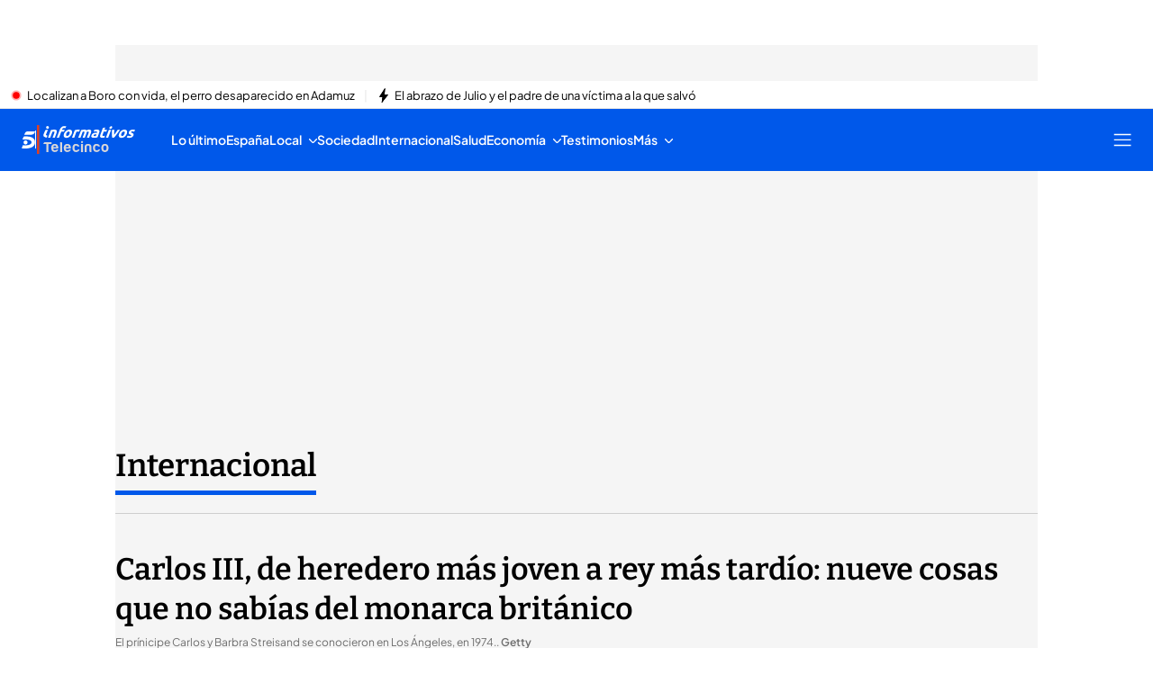

--- FILE ---
content_type: text/html
request_url: https://www.telecinco.es/noticias/internacional/20230506/carlos-iii-heredero-mas-joven-rey-mas-tardio-cosas-no-sabias-monarca-britanico_18_09425503.html
body_size: 109544
content:
<!DOCTYPE html><html lang="es"> <head><meta charset="utf-8"><meta name="apple-mobile-web-app-capable" content="yes"><meta name="apple-mobile-web-app-status-bar-style" content="black"><title>Carlos III, nuevo rey de Inglaterra: nueve cosas que no sabías - NIUS</title><!-- metas generator --><meta name="viewport" content="width=device-width, initial-scale=1.0, minimum-scale=1.0, maximum-scale=1.0, user-scalable=no" ><meta name="_ms:editorialType" content="ART" ><!-- metasModule_html --><meta name="description" content="La vida del nuevo monarca ha hecho correr ríos de tinta, pero hay otras curiosidades menos conocidas de su vida privada. Más detalles en NIUS"><meta property="og:description" content="Carlos Felipe Arturo Jorge (Londres, 1948) se convirtió en heredero al trono británico con solo tres años , pero tuvo que esperar siete décadas para"><meta property="og:image" content="https://album.mediaset.es/eimg/2023/05/06/1450164359_629f.jpg"><meta property="og:title" content="Carlos III, de heredero más joven a rey más tardío: nueve cosas que no sabías del monarca británico"><meta name="robots" content="index, follow, max-image-preview:large, max-video-preview:-1"><meta name="title" content="Carlos III, nuevo rey de Inglaterra: nueve cosas que no sabías - NIUS"><meta name="twitter:image" content="https://album.mediaset.es/eimg/2023/05/06/1450164359_629f.jpg"><meta name="twitter:title" content="Carlos III, de heredero más joven a rey más tardío: nueve cosas que no sabías del monarca británico"><meta property="article:modified_time" content="2023-05-06T08:58:38+02:00"><meta property="article:published_time" content="2023-05-06T04:30:19+02:00"><meta property="article:section" content="Internacional"><meta property="article:tag" content="Unión Europea,Carlos de Inglaterra"><meta name="author" content="Beatriz Palomar"><meta property="og:site_name" content="Telecinco"><meta property="og:type" content="article"><meta property="og:updated_time" content="2023-05-06T08:58:38+02:00"><meta property="og:url" content="https://www.telecinco.es/noticias/internacional/20230506/carlos-iii-heredero-mas-joven-rey-mas-tardio-cosas-no-sabias-monarca-britanico_18_09425503.html"><meta name="publisher" content="Telecinco"><meta name="twitter:card" content="summary_large_image"><meta name="twitter:description" content="Carlos Felipe Arturo Jorge (Londres, 1948) se convirtió en heredero al trono británico con solo tres años , pero tuvo que esperar siete décadas para"><meta name="DC.Description" content="Programas de televisión, realities, series, vídeos, noticias, TV online. Todo el contenido multimedia de nuestros programas de TV, series e informativos. Entra en Telecinco.es para ver televisión en Internet"><meta name="DC.Subject" content="Television"><meta name="DC.Title" content="TELECINCO - televisión a la carta, series y entretenimiento"><meta property="fb:pages" content="50353113909"><meta name="google-site-verification" content="yPBN24O73z7AwP2xt-STGpfA-xjOB2jrKppE9AjDPvY"><meta name="language" content="Spanish"><meta name="msvalidate.01" content="1FC88DBBE91AEE6BA4F2D2993CD5C222"><meta name="twitter:site" content="telecincoes"> <meta name="_ms:pageType" content="content"><link rel="apple-touch-icon" sizes="180x180" href="https://www.telecinco.es/assets/favicon/telecinco/apple-touch-icon.png"><link rel="icon" type="image/png" sizes="32x32" href="https://www.telecinco.es/assets/favicon/telecinco/favicon-32x32.png"><link rel="icon" type="image/png" sizes="16x16" href="https://www.telecinco.es/assets/favicon/telecinco/favicon-16x16.png"><link rel="manifest" href="https://www.telecinco.es/assets/favicon/telecinco/manifest.json"><link rel="mask-icon" href="https://www.telecinco.es/assets/favicon/telecinco/safari-pinned-tab.svg" color="#003DA5"><meta name="msapplication-TileImage" content="https://www.telecinco.es/assets/favicon/telecinco/mstile-150x150.png"><meta name="msapplication-TileColor" content="#FFFFFF"><!-- fontCss --><style>    @font-face {      font-family: 'Roboto';      src: url('/fonts/roboto/RobotoLight.woff2') format('woff2');      font-style: normal;      font-weight: 300;    }    @font-face {      font-family: 'Roboto';      src: url('/fonts/roboto/RobotoRegular.woff2') format('woff2');      font-style: normal;      font-weight: 400;    }    @font-face {      font-family: 'Roboto';      src: url('/fonts/roboto/RobotoMedium.woff2') format('woff2');      font-style: normal;      font-weight: 500;    }    @font-face {      font-family: 'Roboto';      src: url('/fonts/roboto/RobotoBold.woff2') format('woff2');      font-style: normal;      font-weight: 700;    }    @font-face {      font-family: 'Roboto';      src: url('/fonts/roboto/RobotoBlack.woff2') format('woff2');      font-style: normal;      font-weight: 900;    }    @font-face {      font-family: 'Plus Jakarta Sans';      src: url('/fonts/PlusJakartaSans.woff2') format('woff2');      font-weight: 300 900;      font-style: normal;    }    @font-face {      font-family: 'Playfair Display';      src: url('/fonts/PlayfairDisplay.woff2') format('woff2');      font-weight: 300 900;      font-style: normal;    }    @font-face {      font-family: 'Bitter';      src: url('/fonts/Bitter.woff2') format('woff2');      font-weight: 300 900;      font-style: normal;    }    @font-face {      font-family: 'Fira Sans';      src: url('/fonts/firaSans/FiraSansRegular.woff2') format('woff2');      font-weight: 400;      font-style: normal;    }    @font-face {      font-family: 'Fira Sans';      src: url('/fonts/firaSans/FiraSansSemiBold.woff2') format('woff2');      font-weight: 600;      font-style: normal;    }    :root{--primaryFont:Plus Jakarta Sans;--secondaryFont:Bitter;-webkit-font-smoothing:antialiased}.primary{font-family:var(--primaryFont)}</style><link rel="preconnect" crossorigin href="https://mab.mediaset.es"><link rel="preconnect" crossorigin href="https://album.mediaset.es"><link rel="preconnect" crossorigin href="https://baul.mediaset.es"><link rel="preload" href="https://www.telecinco.es/fonts/PlusJakartaSans.woff2" as="font" type="font/woff2" crossorigin/><link rel="preload" href="https://www.telecinco.es/fonts/Bitter.woff2" as="font" type="font/woff2" crossorigin/><link rel='preload' as='image' fetchpriority='high' href='https://album.mediaset.es/eimg/2023/05/06/1450164359_629f.jpg' imagesrcset='https://album.mediaset.es/eimg/2023/05/06/1450164359_629f.jpg?w=1200 1200w, https://album.mediaset.es/eimg/2023/05/06/1450164359_629f.jpg?w=1024 1024w, https://album.mediaset.es/eimg/2023/05/06/1450164359_629f.jpg?w=800 800w, https://album.mediaset.es/eimg/2023/05/06/1450164359_629f.jpg?w=768 768w, https://album.mediaset.es/eimg/2023/05/06/1450164359_629f.jpg?w=640 640w, https://album.mediaset.es/eimg/2023/05/06/1450164359_629f.jpg?w=600 600w, https://album.mediaset.es/eimg/2023/05/06/1450164359_629f.jpg?w=480 480w, https://album.mediaset.es/eimg/2023/05/06/1450164359_629f.jpg?w=360 360w, https://album.mediaset.es/eimg/2023/05/06/1450164359_629f.jpg?w=320 320w' imagesizes='(min-width:1064px) 1024px, (min-width: 960px) calc(100vw – 40px), 100vw ' /><link rel="canonical" href="https://www.telecinco.es/noticias/internacional/20230506/carlos-iii-heredero-mas-joven-rey-mas-tardio-cosas-no-sabias-monarca-britanico_18_09425503.html"><link rel="amphtml" href="https://www.telecinco.es/noticias/internacional/20230506/carlos-iii-heredero-mas-joven-rey-mas-tardio-cosas-no-sabias-monarca-britanico_18_09425503.html?amp=true"/><script is:inline>window.$FACEMAN_CLIENT_CONFIG = { hash: "2194323362e5780ff64c13001943cc04" };</script><script is:inline>window.$FACEMAN_CLIENT_CONFIG["seedtagId"]="6623-6736-01";</script><script is:inline>window.$FACEMAN_CLIENT_CONFIG["webpushId"]="telecinco-by.accengage.net";</script><script is:inline>window.$FACEMAN_CLIENT_CONFIG["taboola"]="mediaset-network";</script><!-- MICROSITES ASTRO -->
    <link rel="alternate" type="application/rss+xml" title="RSS Feed for telecinco" href="//www.telecinco.es/rss.xml" />
    <style type="text/css">
        body{ background-color: #f2f2f2; }
        :root { --color-eta: #000; --color-texto-articulo: #4e4e4e; }
      
      .color_epsilon{ color: #f2f2f2; }
      .background_color_epsilon{ background-color: #f2f2f2; }
      .border_top_color_epsilon{ border-top-color: #f2f2f2; }
      .border_bottom_color_epsilon{ border-bottom-color: #f2f2f2; }
      .border_right_color_epsilon{ border-right-color: #f2f2f2; }
      .border_color_epsilon{ border-color: #f2f2f2; }
      .fill_color_epsilon{ fill: #f2f2f2; }

      :root{
        --color-value-epsilon: #f2f2f2;
      }
    
      .color_zeta{ color: #fff; }
      .background_color_zeta{ background-color: #fff; }
      .border_top_color_zeta{ border-top-color: #fff; }
      .border_bottom_color_zeta{ border-bottom-color: #fff; }
      .border_right_color_zeta{ border-right-color: #fff; }
      .border_color_zeta{ border-color: #fff; }
      .fill_color_zeta{ fill: #fff; }

      :root{
        --color-value-zeta: #fff;
      }
    
      .color_eta{ color: #000; }
      .background_color_eta{ background-color: #000; }
      .border_top_color_eta{ border-top-color: #000; }
      .border_bottom_color_eta{ border-bottom-color: #000; }
      .border_right_color_eta{ border-right-color: #000; }
      .border_color_eta{ border-color: #000; }
      .fill_color_eta{ fill: #000; }

      :root{
        --color-value-eta: #000;
      }
    
      .color_teta{ color: #000; }
      .background_color_teta{ background-color: #000; }
      .border_top_color_teta{ border-top-color: #000; }
      .border_bottom_color_teta{ border-bottom-color: #000; }
      .border_right_color_teta{ border-right-color: #000; }
      .border_color_teta{ border-color: #000; }
      .fill_color_teta{ fill: #000; }

      :root{
        --color-value-teta: #000;
      }
    
      .color_texto_articulo{ color: #4e4e4e; }
      .background_color_texto_articulo{ background-color: #4e4e4e; }
      .border_top_color_texto_articulo{ border-top-color: #4e4e4e; }
      .border_bottom_color_texto_articulo{ border-bottom-color: #4e4e4e; }
      .border_right_color_texto_articulo{ border-right-color: #4e4e4e; }
      .border_color_texto_articulo{ border-color: #4e4e4e; }
      .fill_color_texto_articulo{ fill: #4e4e4e; }

      :root{
        --color-value-texto_articulo: #4e4e4e;
      }
    </style>
    <style>a{ color: #0259e2}
      .color_alpha{ color: #003da5; }
      .background_color_alpha{ background-color: #003da5; }
      .border_top_color_alpha{ border-top-color: #003da5; }
      .border_bottom_color_alpha{ border-bottom-color: #003da5; }
      .border_right_color_alpha{ border-right-color: #003da5; }
      .border_color_alpha{ border-color: #003da5; }
      .fill_color_alpha{ fill: #003da5; }

      :root{
        --color-value-alpha: #003da5;
      }
    
      .color_beta{ color: #003da5; }
      .background_color_beta{ background-color: #003da5; }
      .border_top_color_beta{ border-top-color: #003da5; }
      .border_bottom_color_beta{ border-bottom-color: #003da5; }
      .border_right_color_beta{ border-right-color: #003da5; }
      .border_color_beta{ border-color: #003da5; }
      .fill_color_beta{ fill: #003da5; }

      :root{
        --color-value-beta: #003da5;
      }
    
      .color_gamma{ color: #0259e2; }
      .background_color_gamma{ background-color: #0259e2; }
      .border_top_color_gamma{ border-top-color: #0259e2; }
      .border_bottom_color_gamma{ border-bottom-color: #0259e2; }
      .border_right_color_gamma{ border-right-color: #0259e2; }
      .border_color_gamma{ border-color: #0259e2; }
      .fill_color_gamma{ fill: #0259e2; }

      :root{
        --color-value-gamma: #0259e2;
      }
    
      .color_delta{ color: #003da5; }
      .background_color_delta{ background-color: #003da5; }
      .border_top_color_delta{ border-top-color: #003da5; }
      .border_bottom_color_delta{ border-bottom-color: #003da5; }
      .border_right_color_delta{ border-right-color: #003da5; }
      .border_color_delta{ border-color: #003da5; }
      .fill_color_delta{ fill: #003da5; }

      :root{
        --color-value-delta: #003da5;
      }
    
      .color_iota{ color: #FFFFFF; }
      .background_color_iota{ background-color: #FFFFFF; }
      .border_top_color_iota{ border-top-color: #FFFFFF; }
      .border_bottom_color_iota{ border-bottom-color: #FFFFFF; }
      .border_right_color_iota{ border-right-color: #FFFFFF; }
      .border_color_iota{ border-color: #FFFFFF; }
      .fill_color_iota{ fill: #FFFFFF; }

      :root{
        --color-value-iota: #FFFFFF;
      }
    </style>
    <script >
      {
        var $MICROSITE_INFO = {"id":33,"url":"//www.telecinco.es/","canonicalUrl":"https://www.telecinco.es","name":"Telecinco","shortName":"","omniture":"Home","colors":{"alpha":"#003da5","beta":"#003da5","gamma":"#0259e2","delta":"#003da5"},"fonts":{},"metaTags":[{"name":"DC.Description","content":"Programas de televisión, realities, series, vídeos, noticias, TV online. Todo el contenido multimedia de nuestros programas de TV, series e informativos. Entra en Telecinco.es para ver televisión en Internet"},{"name":"DC.Subject","content":"Television"},{"name":"DC.Title","content":"TELECINCO - televisión a la carta, series y entretenimiento"},{"name":"description","content":"Programas de televisión, realities, series, vídeos, noticias y famosos. Todo el contenido de nuestra programación. Telecinco, TV en directo y online gratis"},{"property":"fb:pages","content":"50353113909"},{"name":"google-site-verification","content":"yPBN24O73z7AwP2xt-STGpfA-xjOB2jrKppE9AjDPvY"},{"name":"language","content":"Spanish"},{"name":"msvalidate.01","content":"1FC88DBBE91AEE6BA4F2D2993CD5C222"},{"property":"og:description","content":"Programas de televisión, realities, series, vídeos, noticias y famosos. Todo el contenido de nuestra programación. Telecinco, TV en directo y online gratis"},{"property":"og:site_name","content":"Telecinco"},{"property":"og:title","content":"Telecinco"},{"property":"og:type","content":"website"},{"name":"publisher","content":"Telecinco"},{"name":"robots","content":"index, follow, noodp, noydir"},{"name":"title","content":"TELECINCO - televisión a la carta, series y entretenimiento"},{"name":"twitter:card","content":"summary_large_image"}],"site":"telecinco","isSite":true,"blockAdBlock":true,"socialMedia":[{"type":"facebook","shared":0,"link":{"title":"facebook","href":"https://www.facebook.com/tele5","target":"_blank"}},{"type":"twitter","shared":0,"link":{"title":"twitter","href":"https://twitter.com/telecincoes","target":"_blank"}},{"type":"instagram","shared":0,"link":{"title":"instagram","href":"https://www.instagram.com/telecincoes","target":"_blank"}},{"type":"tiktok","shared":0,"link":{"title":"tiktok","href":"https://www.tiktok.com/@telecincoes","target":"_blank"}}],"via":"telecincoes","isRecommendationWidgetEnabled":true,"segment":"telecinco.es/secciones","segmentAmp":"","segmentPlayer":"","targets":{},"alertsEnabled":true,"isLightTheme":false,"siteRss":[{"enable":true,"url":"//www.telecinco.es/rss.xml"}],"micrositeRss":{},"ctas":[]};
        if(typeof $MAINSECTION_INFO === 'undefined') $MAINSECTION_INFO = {};
        	$MAINSECTION_INFO['url'] = "//www.telecinco.es/";
	$MAINSECTION_INFO['name'] = "Telecinco";
	$MAINSECTION_INFO['segment'] = "telecinco.es/secciones";
	$MAINSECTION_INFO['segmentPlayer'] = "";
	$MAINSECTION_INFO['targets'] = {};
	$MAINSECTION_INFO['alertsEnabled'] = true;
	$MAINSECTION_INFO['isLightTheme'] = false;

        var $BACKGROUND_IMAGE_LINK = "//www.telecinco.es/";
      }
    </script>
   
    <link rel="alternate" type="application/rss+xml" title="RSS Feed for telecinco" href="//www.telecinco.es/informativos/rss.xml" />
    <style type="text/css">
        body{ background-color: #f2f2f2; }
        :root { --color-eta: #000; --color-texto-articulo: #4e4e4e; }
      
      .color_epsilon{ color: #f2f2f2; }
      .background_color_epsilon{ background-color: #f2f2f2; }
      .border_top_color_epsilon{ border-top-color: #f2f2f2; }
      .border_bottom_color_epsilon{ border-bottom-color: #f2f2f2; }
      .border_right_color_epsilon{ border-right-color: #f2f2f2; }
      .border_color_epsilon{ border-color: #f2f2f2; }
      .fill_color_epsilon{ fill: #f2f2f2; }

      :root{
        --color-value-epsilon: #f2f2f2;
      }
    
      .color_zeta{ color: #fff; }
      .background_color_zeta{ background-color: #fff; }
      .border_top_color_zeta{ border-top-color: #fff; }
      .border_bottom_color_zeta{ border-bottom-color: #fff; }
      .border_right_color_zeta{ border-right-color: #fff; }
      .border_color_zeta{ border-color: #fff; }
      .fill_color_zeta{ fill: #fff; }

      :root{
        --color-value-zeta: #fff;
      }
    
      .color_eta{ color: #000; }
      .background_color_eta{ background-color: #000; }
      .border_top_color_eta{ border-top-color: #000; }
      .border_bottom_color_eta{ border-bottom-color: #000; }
      .border_right_color_eta{ border-right-color: #000; }
      .border_color_eta{ border-color: #000; }
      .fill_color_eta{ fill: #000; }

      :root{
        --color-value-eta: #000;
      }
    
      .color_teta{ color: #000; }
      .background_color_teta{ background-color: #000; }
      .border_top_color_teta{ border-top-color: #000; }
      .border_bottom_color_teta{ border-bottom-color: #000; }
      .border_right_color_teta{ border-right-color: #000; }
      .border_color_teta{ border-color: #000; }
      .fill_color_teta{ fill: #000; }

      :root{
        --color-value-teta: #000;
      }
    
      .color_texto_articulo{ color: #4e4e4e; }
      .background_color_texto_articulo{ background-color: #4e4e4e; }
      .border_top_color_texto_articulo{ border-top-color: #4e4e4e; }
      .border_bottom_color_texto_articulo{ border-bottom-color: #4e4e4e; }
      .border_right_color_texto_articulo{ border-right-color: #4e4e4e; }
      .border_color_texto_articulo{ border-color: #4e4e4e; }
      .fill_color_texto_articulo{ fill: #4e4e4e; }

      :root{
        --color-value-texto_articulo: #4e4e4e;
      }
    </style>
    <style>a{ color: #0058ea}
      .color_alpha{ color: #0058ea; }
      .background_color_alpha{ background-color: #0058ea; }
      .border_top_color_alpha{ border-top-color: #0058ea; }
      .border_bottom_color_alpha{ border-bottom-color: #0058ea; }
      .border_right_color_alpha{ border-right-color: #0058ea; }
      .border_color_alpha{ border-color: #0058ea; }
      .fill_color_alpha{ fill: #0058ea; }

      :root{
        --color-value-alpha: #0058ea;
      }
    
      .color_beta{ color: #0058ea; }
      .background_color_beta{ background-color: #0058ea; }
      .border_top_color_beta{ border-top-color: #0058ea; }
      .border_bottom_color_beta{ border-bottom-color: #0058ea; }
      .border_right_color_beta{ border-right-color: #0058ea; }
      .border_color_beta{ border-color: #0058ea; }
      .fill_color_beta{ fill: #0058ea; }

      :root{
        --color-value-beta: #0058ea;
      }
    
      .color_gamma{ color: #0058ea; }
      .background_color_gamma{ background-color: #0058ea; }
      .border_top_color_gamma{ border-top-color: #0058ea; }
      .border_bottom_color_gamma{ border-bottom-color: #0058ea; }
      .border_right_color_gamma{ border-right-color: #0058ea; }
      .border_color_gamma{ border-color: #0058ea; }
      .fill_color_gamma{ fill: #0058ea; }

      :root{
        --color-value-gamma: #0058ea;
      }
    
      .color_delta{ color: #0058ea; }
      .background_color_delta{ background-color: #0058ea; }
      .border_top_color_delta{ border-top-color: #0058ea; }
      .border_bottom_color_delta{ border-bottom-color: #0058ea; }
      .border_right_color_delta{ border-right-color: #0058ea; }
      .border_color_delta{ border-color: #0058ea; }
      .fill_color_delta{ fill: #0058ea; }

      :root{
        --color-value-delta: #0058ea;
      }
    
      .color_iota{ color: #FFFFFF; }
      .background_color_iota{ background-color: #FFFFFF; }
      .border_top_color_iota{ border-top-color: #FFFFFF; }
      .border_bottom_color_iota{ border-bottom-color: #FFFFFF; }
      .border_right_color_iota{ border-right-color: #FFFFFF; }
      .border_color_iota{ border-color: #FFFFFF; }
      .fill_color_iota{ fill: #FFFFFF; }

      :root{
        --color-value-iota: #FFFFFF;
      }
    </style>
    <script >
      {
        var $MICROSITE_INFO = {"id":501000,"url":"//www.telecinco.es/informativos/","canonicalUrl":"https://www.telecinco.es/informativos/","name":"Informativos","shortName":"Informativos","omniture":"Total Informativos","colors":{"alpha":"#0058ea","beta":"#0058ea","gamma":"#0058ea","delta":"#0058ea"},"fonts":{"secondary":"Bitter"},"metaTags":[{"name":"description","content":"Noticias de última hora, últimas noticias de actualidad, deportes, cultura, sociedad, curiosidades y economía en nuestros Informativos"},{"property":"og:description","content":"[{\"insert\":\"Noticias de \\u00faltima hora, \\u00faltimas noticias de actualidad, deportes, cultura, sociedad, curiosidades y econom\\u00eda en nuestros Informativos\\n\"}]"},{"property":"og:site_name","content":"Telecinco"},{"property":"og:title","content":"Informativos"},{"property":"og:type","content":"website"},{"property":"og:url","content":"https://www.telecinco.es/informativos/"},{"name":"publisher","content":"Telecinco"},{"name":"robots","content":"index, follow"},{"name":"title","content":"Noticias, última hora en Informativos Telecinco"},{"name":"twitter:card","content":"summary_large_image"},{"name":"twitter:site","content":"informativost5"}],"site":"telecinco","isSite":false,"blockAdBlock":true,"socialMedia":[{"type":"facebook","shared":0,"link":{"title":"facebook","href":"https://www.facebook.com/InformativosTelecinco/","target":"_blank"}},{"type":"twitter","shared":0,"link":{"title":"twitter","href":"https://twitter.com/informativost5","target":"_blank"}},{"type":"instagram","shared":0,"link":{"title":"instagram","href":"https://www.instagram.com/informativostele5","target":"_blank"}},{"type":"tiktok","shared":0,"link":{"title":"tiktok","href":"https://www.tiktok.com/@informativost5","target":"_blank"}}],"via":"informativost5","isRecommendationWidgetEnabled":true,"segment":"telecinco.es/informativos","segmentAmp":"","segmentPlayer":"/20370287687/telecinco.es/vid-pub/informativos","targets":{},"alertsEnabled":true,"isLightTheme":false,"siteRss":{},"micrositeRss":[{"enable":true,"url":"//www.telecinco.es/informativos/rss.xml"}],"ctas":[15552200,17765567,17767520]};
        if(typeof $MAINSECTION_INFO === 'undefined') $MAINSECTION_INFO = {};
        	$MAINSECTION_INFO['url'] = "//www.telecinco.es/informativos/";
	$MAINSECTION_INFO['name'] = "Informativos";
	$MAINSECTION_INFO['segment'] = "telecinco.es/informativos";
	$MAINSECTION_INFO['segmentPlayer'] = "/20370287687/telecinco.es/vid-pub/informativos";
	$MAINSECTION_INFO['targets'] = {};
	$MAINSECTION_INFO['alertsEnabled'] = true;
	$MAINSECTION_INFO['isLightTheme'] = false;

        var $BACKGROUND_IMAGE_LINK = "//www.telecinco.es/informativos/";
      }
    </script>
   <!-- SECTIONS ASTRO -->
    <style>
      .color_iota{ color: #FFFFFF; }
      .background_color_iota{ background-color: #FFFFFF; }
      .border_top_color_iota{ border-top-color: #FFFFFF; }
      .border_bottom_color_iota{ border-bottom-color: #FFFFFF; }
      .border_right_color_iota{ border-right-color: #FFFFFF; }
      .border_color_iota{ border-color: #FFFFFF; }
      .fill_color_iota{ fill: #FFFFFF; }

      :root{
        --color-value-iota: #FFFFFF;
      }
    </style>
    <script >
      {
        /*--- Definicion de la seccion concreta ---*/
        if(typeof $SECTIONS_INFO === 'undefined') $SECTIONS_INFO = {};
        $SECTIONS_INFO['//www.telecinco.es/'] = {"id":33,"url":"//www.telecinco.es/","canonicalUrl":"https://www.telecinco.es","name":"Telecinco","shortName":"","segment":"telecinco.es/home","segmentAmp":"","segmentPlayer":"/20370287687/telecinco.es/vid-pub/home","targets":[],"alertsEnabled":true,"colors":{},"fonts":{},"isRecommended":true,"site":"telecinco","backgroundImage":{},"logo":{},"smallLogo":{},"isLightTheme":false,"newsletter":{"state":"inactive"},"blockByRegister":false,"isRecommendationWidgetEnabled":true,"metaTags":[{"name":"DC.Description","content":"Programas de televisión, realities, series, vídeos, noticias, TV online. Todo el contenido multimedia de nuestros programas de TV, series e informativos. Entra en Telecinco.es para ver televisión en Internet"},{"name":"DC.Subject","content":"Television"},{"name":"DC.Title","content":"TELECINCO - televisión a la carta, series y entretenimiento"},{"name":"description","content":"Programas de televisión, realities, series, vídeos, noticias y famosos. Todo el contenido de nuestra programación. Telecinco, TV en directo y online gratis"},{"property":"fb:pages","content":"50353113909"},{"name":"google-site-verification","content":"yPBN24O73z7AwP2xt-STGpfA-xjOB2jrKppE9AjDPvY"},{"name":"language","content":"Spanish"},{"name":"msvalidate.01","content":"1FC88DBBE91AEE6BA4F2D2993CD5C222"},{"property":"og:description","content":"Programas de televisión, realities, series, vídeos, noticias y famosos. Todo el contenido de nuestra programación. Telecinco, TV en directo y online gratis"},{"property":"og:site_name","content":"Telecinco"},{"property":"og:title","content":"Telecinco"},{"property":"og:type","content":"website"},{"name":"publisher","content":"Telecinco"},{"name":"robots","content":"index, follow, noodp, noydir"},{"name":"title","content":"TELECINCO - televisión a la carta, series y entretenimiento"},{"name":"twitter:card","content":"summary_large_image"}],"appHeaderStyle":{"lightTheme":{"header":{},"carousel":{}},"darkTheme":{"header":{},"carousel":{}}},"ctas":[]};

        /*--- Vamos generando la seccion principal con los atributos heredables ---*/
        if(typeof $MAINSECTION_INFO === 'undefined') $MAINSECTION_INFO = {};
        	$MAINSECTION_INFO['url'] = "//www.telecinco.es/";
	$MAINSECTION_INFO['name'] = "Telecinco";
	$MAINSECTION_INFO['segment'] = "telecinco.es/home";
	$MAINSECTION_INFO['segmentPlayer'] = "/20370287687/telecinco.es/vid-pub/home";
	$MAINSECTION_INFO['targets'] = [];
	$MAINSECTION_INFO['alertsEnabled'] = true;
	$MAINSECTION_INFO['isLightTheme'] = false;
	$MAINSECTION_INFO['colors'] = {};
	$MAINSECTION_INFO['newsletter'] = {"state":"inactive"};
	$MAINSECTION_INFO['isRecommendationWidgetEnabled'] = true;

        
      }
    </script>
   
    <style>a{ color: #0058ea}
      .color_alpha{ color: #0058ea; }
      .background_color_alpha{ background-color: #0058ea; }
      .border_top_color_alpha{ border-top-color: #0058ea; }
      .border_bottom_color_alpha{ border-bottom-color: #0058ea; }
      .border_right_color_alpha{ border-right-color: #0058ea; }
      .border_color_alpha{ border-color: #0058ea; }
      .fill_color_alpha{ fill: #0058ea; }

      :root{
        --color-value-alpha: #0058ea;
      }
    
      .color_beta{ color: #0058ea; }
      .background_color_beta{ background-color: #0058ea; }
      .border_top_color_beta{ border-top-color: #0058ea; }
      .border_bottom_color_beta{ border-bottom-color: #0058ea; }
      .border_right_color_beta{ border-right-color: #0058ea; }
      .border_color_beta{ border-color: #0058ea; }
      .fill_color_beta{ fill: #0058ea; }

      :root{
        --color-value-beta: #0058ea;
      }
    
      .color_gamma{ color: #0058ea; }
      .background_color_gamma{ background-color: #0058ea; }
      .border_top_color_gamma{ border-top-color: #0058ea; }
      .border_bottom_color_gamma{ border-bottom-color: #0058ea; }
      .border_right_color_gamma{ border-right-color: #0058ea; }
      .border_color_gamma{ border-color: #0058ea; }
      .fill_color_gamma{ fill: #0058ea; }

      :root{
        --color-value-gamma: #0058ea;
      }
    
      .color_delta{ color: #0058ea; }
      .background_color_delta{ background-color: #0058ea; }
      .border_top_color_delta{ border-top-color: #0058ea; }
      .border_bottom_color_delta{ border-bottom-color: #0058ea; }
      .border_right_color_delta{ border-right-color: #0058ea; }
      .border_color_delta{ border-color: #0058ea; }
      .fill_color_delta{ fill: #0058ea; }

      :root{
        --color-value-delta: #0058ea;
      }
    
      .color_iota{ color: #FFFFFF; }
      .background_color_iota{ background-color: #FFFFFF; }
      .border_top_color_iota{ border-top-color: #FFFFFF; }
      .border_bottom_color_iota{ border-bottom-color: #FFFFFF; }
      .border_right_color_iota{ border-right-color: #FFFFFF; }
      .border_color_iota{ border-color: #FFFFFF; }
      .fill_color_iota{ fill: #FFFFFF; }

      :root{
        --color-value-iota: #FFFFFF;
      }
    
        .header_background_image{ background-image: url(https://album.mediaset.es/cimg/18/2017/11/07/informativo-2017-nov_649d.jpg); }
      
        .header_small_logo_background_image{ background-image: url(https://album.mediaset.es/cimg/18/2019/06/13/logo-cabecera-pequena-informativos_6d19_bcff.png); }
      </style>
    <script >
      {
        /*--- Definicion de la seccion concreta ---*/
        if(typeof $SECTIONS_INFO === 'undefined') $SECTIONS_INFO = {};
        $SECTIONS_INFO['//www.telecinco.es/informativos/'] = {"id":501000,"url":"//www.telecinco.es/informativos/","canonicalUrl":"https://www.telecinco.es/informativos/","name":"Informativos","shortName":"Informativos","segment":"telecinco.es/informativos","segmentAmp":"","segmentPlayer":"/20370287687/telecinco.es/vid-pub/informativos","targets":[],"alertsEnabled":true,"colors":{"alpha":"#0058ea","beta":"#0058ea","gamma":"#0058ea","delta":"#0058ea"},"fonts":{"secondary":"Bitter"},"isRecommended":true,"site":"telecinco","backgroundImage":{"id":1006441,"type":"landscape","src":"https://album.mediaset.es/cimg/18/2017/11/07/informativo-2017-nov_649d.jpg","alt":"informativo-2017-nov","href":"https://album.mediaset.es/cimg/18/2017/11/07/informativo-2017-nov_649d.jpg","target":"_self","title":"informativo-2017-nov","naturalWidth":1400,"naturalHeight":212},"logo":{},"smallLogo":{"id":1006442,"type":"landscape","src":"https://album.mediaset.es/cimg/18/2019/06/13/logo-cabecera-pequena-informativos_6d19_bcff.png","alt":"logo-cabecera-pequena-informativos 6d19","href":"https://album.mediaset.es/cimg/18/2019/06/13/logo-cabecera-pequena-informativos_6d19_bcff.png","target":"_self","title":"logo-cabecera-pequena-informativos 6d19","naturalWidth":200,"naturalHeight":27},"isLightTheme":false,"newsletter":{"state":"inherited","config":{"visibleInBoardsSectionsAutomaticIndex":true,"visibleInEditorialObject":true,"image":{}}},"blockByRegister":false,"isRecommendationWidgetEnabled":true,"metaTags":[{"name":"description","content":"Noticias de última hora, últimas noticias de actualidad, deportes, cultura, sociedad, curiosidades y economía en nuestros Informativos"},{"property":"og:description","content":"[{\"insert\":\"Noticias de \\u00faltima hora, \\u00faltimas noticias de actualidad, deportes, cultura, sociedad, curiosidades y econom\\u00eda en nuestros Informativos\\n\"}]"},{"property":"og:site_name","content":"Telecinco"},{"property":"og:title","content":"Informativos"},{"property":"og:type","content":"website"},{"property":"og:url","content":"https://www.telecinco.es/informativos/"},{"name":"publisher","content":"Telecinco"},{"name":"robots","content":"index, follow"},{"name":"title","content":"Noticias, última hora en Informativos Telecinco"},{"name":"twitter:card","content":"summary_large_image"},{"name":"twitter:site","content":"informativost5"}],"appHeaderStyle":{"lightTheme":{"header":{},"carousel":{}},"darkTheme":{"header":{},"carousel":{}}},"ctas":[15552200,17765567,17767520]};

        /*--- Vamos generando la seccion principal con los atributos heredables ---*/
        if(typeof $MAINSECTION_INFO === 'undefined') $MAINSECTION_INFO = {};
        	$MAINSECTION_INFO['url'] = "//www.telecinco.es/informativos/";
	$MAINSECTION_INFO['name'] = "Informativos";
	$MAINSECTION_INFO['segment'] = "telecinco.es/informativos";
	$MAINSECTION_INFO['segmentPlayer'] = "/20370287687/telecinco.es/vid-pub/informativos";
	$MAINSECTION_INFO['targets'] = [];
	$MAINSECTION_INFO['alertsEnabled'] = true;
	$MAINSECTION_INFO['isLightTheme'] = false;
	$MAINSECTION_INFO['colors'] = {"alpha":"#0058ea","beta":"#0058ea","gamma":"#0058ea","delta":"#0058ea"};
	$MAINSECTION_INFO['isRecommendationWidgetEnabled'] = true;

        var $BACKGROUND_IMAGE_LINK = "//www.telecinco.es/informativos/";
      }
    </script>
   
    <style>
      .color_iota{ color: #FFFFFF; }
      .background_color_iota{ background-color: #FFFFFF; }
      .border_top_color_iota{ border-top-color: #FFFFFF; }
      .border_bottom_color_iota{ border-bottom-color: #FFFFFF; }
      .border_right_color_iota{ border-right-color: #FFFFFF; }
      .border_color_iota{ border-color: #FFFFFF; }
      .fill_color_iota{ fill: #FFFFFF; }

      :root{
        --color-value-iota: #FFFFFF;
      }
    </style>
    <script >
      {
        /*--- Definicion de la seccion concreta ---*/
        if(typeof $SECTIONS_INFO === 'undefined') $SECTIONS_INFO = {};
        $SECTIONS_INFO['//www.telecinco.es/informativos/internacional/'] = {"id":501400,"url":"//www.telecinco.es/informativos/internacional/","canonicalUrl":"https://www.telecinco.es/noticias/internacional/","name":"Internacional","shortName":"Internacional","segment":"","segmentAmp":"","segmentPlayer":"","targets":[],"alertsEnabled":true,"colors":{},"fonts":{"secondary":"Bitter"},"isRecommended":true,"site":"telecinco","backgroundImage":{},"logo":{},"smallLogo":{},"isLightTheme":false,"newsletter":{"state":"inherited","config":{"visibleInBoardsSectionsAutomaticIndex":true,"visibleInEditorialObject":true,"image":{}}},"blockByRegister":false,"isRecommendationWidgetEnabled":true,"metaTags":[{"name":"description","content":"Todas las noticias de actualidad internacional en Informativos Telecinco: sucesos, vídeos, imágenes y reportajes."},{"property":"og:description","content":"Programas de televisión, realities, series, vídeos, noticias y famosos. Todo el contenido de nuestra programación. Telecinco, TV en directo y online gratis"},{"property":"og:site_name","content":"Telecinco"},{"property":"og:title","content":"Internacional"},{"property":"og:type","content":"website"},{"property":"og:url","content":"https://www.telecinco.es/informativos/internacional/"},{"name":"publisher","content":"Telecinco"},{"name":"robots","content":"index, follow"},{"name":"title","content":"NOTICIAS INTERNACIONAL | Informativos - TELECINCO.ES"},{"name":"twitter:card","content":"summary_large_image"},{"name":"twitter:site","content":"telecincoes"}],"appHeaderStyle":{"lightTheme":{"header":{},"carousel":{}},"darkTheme":{"header":{},"carousel":{}}},"ctas":[15552200,17765567,17767520]};

        /*--- Vamos generando la seccion principal con los atributos heredables ---*/
        if(typeof $MAINSECTION_INFO === 'undefined') $MAINSECTION_INFO = {};
        	$MAINSECTION_INFO['url'] = "//www.telecinco.es/informativos/internacional/";
	$MAINSECTION_INFO['name'] = "Internacional";
	$MAINSECTION_INFO['segment'] = "";
	$MAINSECTION_INFO['segmentPlayer'] = "";
	$MAINSECTION_INFO['targets'] = [];
	$MAINSECTION_INFO['alertsEnabled'] = true;
	$MAINSECTION_INFO['isLightTheme'] = false;
	$MAINSECTION_INFO['colors'] = {};
	$MAINSECTION_INFO['isRecommendationWidgetEnabled'] = true;

        
      }
    </script>
   <!-- headScript --><script is:inline type="text/javascript">if(-1===document.cookie.indexOf("consoleDebug="))var console={log:function(){},info:function(){},debug:function(){},warn:function(){},group:function(){},groupEnd:function(){},error:function(){}};</script><!-- insertScripts_js --><script type="text/javascript">
  const NAMESPACE = 'mediaset';
  const PROMISES_PROPERTY = '__PROMISES__';

  function defer() {
    const deferred = {};
    const promise = new Promise((resolve, reject) => {
      deferred.resolve = resolve;
      deferred.reject = reject;
    });

    deferred.promise = promise;

    return deferred;
  }

  const _defers = {};

  const Globalized = {
    createGlobal(namespace) {
      let nso = window;

      if (!namespace) return;

      namespace.split('.').forEach((prop) => {
        nso[prop] = nso[prop] || {};
        nso = nso[prop];
      });

      return nso;
    },

    lookup(namespace = NAMESPACE, root = window) {
      return namespace.split('.').reduce((that, o) => {
        return o in that ? that[o] : {};
      }, root);
    },
  };

  window.Deferred = {
    whenUntil(promiseNS, time = 2000) {
      return new Promise((resolve, reject) => {
        setTimeout(reject, time);
        this.when(promiseNS).then(resolve);
      });
    },

    when(promiseNS) {
      if (!promiseNS) {
        throw Error('At least 1 argument needed. 0 passed.');
      }
      const [owner, name] = promiseNS.split(':');
      if (!owner || !name) {
        throw Error('Illegal promise namespace name. Expected "owner:name".');
      }

      if (_defers.hasOwnProperty(promiseNS)) {
        return _defers[promiseNS].promise;
      }
      let global = Globalized.lookup(
        `${NAMESPACE}.${owner}.${PROMISES_PROPERTY}`
      );
      if (global[name]) {
        _defers[promiseNS] = global[name];
        return global[name].promise;
      }

      global = Globalized.createGlobal(
        `${NAMESPACE}.${owner}.${PROMISES_PROPERTY}`
      );
      global[name] = defer();
      _defers[promiseNS] = global[name];

      return global[name].promise;
    },

    promised(promiseNS, value) {
      if (!promiseNS) {
        throw Error('At least 1 argument needed. 0 passed.');
      }
      const [owner, name] = promiseNS.split(':');
      if (!owner || !name) {
        throw Error('Illegal promise namespace name. Expected "owner:name".');
      }

      if (_defers.hasOwnProperty(promiseNS)) {
        _defers[promiseNS].resolve(value);
        !_defers[promiseNS].resolved && (_defers[promiseNS].value = value);
        _defers[promiseNS].resolved = true;
        return;
      }

      const global = Globalized.createGlobal(
      `${NAMESPACE}.${owner}.${PROMISES_PROPERTY}`
    );
      global[name] = defer();
      global[name].resolve(value);
      !global[name].resolved && (global[name].value = value);
      global[name].resolved = true;
      _defers[promiseNS] = global[name];
    },
  };
</script><script type="text/javascript">
  const _listeners = new Map();
  const _persistent_events = new Map();

  const getListener = (listener) => _listeners.get(listener);

  const dispatchEvent = (event, ...args) => {
    const eventActions = getListener(event);
    if (typeof eventActions !== 'undefined') {
      eventActions.map((actionFired) => {
        actionFired(...args);
      });
    }
  };

  const _checkPersistentEvent = (listener, actionFired) => {
    const eventArgsArr = _persistent_events.get(listener);
    if (typeof eventArgsArr !== 'undefined') {
      eventArgsArr.map((...args) => {
        actionFired(...args);
      });
    }
  };

  window.EventHandler = {
    addListener: (listener, action) => {
      let actionArray = [];

      if (typeof _listeners.get(listener) !== 'undefined')
        actionArray = getListener(listener);

      actionArray.push(action);
      _listeners.set(listener, actionArray);
      _checkPersistentEvent(listener, action);
    },
    addListenerBeginning: (listener, action) => {
      let actionArray = [];

      if (typeof _listeners.get(listener) !== 'undefined')
        actionArray = getListener(listener);

      actionArray.unshift(action);
      _listeners.set(listener, actionArray);
      _checkPersistentEvent(listener, action);
    },
    getAllListeners: () => _listeners,
    removeListener: (listener) => {
      _listeners.delete(listener);
    },
    getListener,
    dispatchEvent,
    dispatchPersistentEvent: (event, ...args) => {
      dispatchEvent(event, ...args);

      let dispatchedArray = [];
      if (typeof _persistent_events.get(event) !== 'undefined') {
        dispatchedArray = _persistent_events.get(event);
      }
      dispatchedArray.push(...args);
      _persistent_events.set(event, dispatchedArray);
    },
    _checkPersistentEvent,
  };
</script><script type="text/javascript">
  function isScriptLoaded(url, hash) {
    if (url) {
      const scripts = document.getElementsByTagName('script');
      for (let i = scripts.length; i--; ) {
        if (scripts[i].src == url) return true;
      }
    } else if (hash) {
      const script = document.getElementById(hash);
      if (script && script.id == hash) return true;
    }
    return false;
  }
</script> <script type="text/javascript">
  function isCSSLoaded(href, hash) {
    if (href) {
      var css = document.getElementsByTagName('link');
      for (let i = css.length; i--; ) {
        if (css[i].href == href) return true;
      }
    } else if (hash) {
      var css = document.getElementById(hash);
      if (css && css.id == hash) return true;
    }
    return false;
  }
</script> <script type="text/javascript">
  function insertarCSS(href, hashID, insertHash) {
    const cssElement = document.createElement('link');
    cssElement.rel = 'stylesheet';
    if (insertHash && href.indexOf('?hash') < 0) {
      cssElement.href = `${href}?hash=${hashID}`;
    } else {
      cssElement.href = href;
    }
    if (hashID) {
      cssElement.id = hashID;
    }
    const node = document.getElementsByTagName('link')[0];
    node.parentNode.insertBefore(cssElement, node);
  }
</script><script type="text/javascript">
  function insertJS(
    src,
    async = false,
    hash = null,
    id = null,
    onLoad = null,
    defer = false
  ) {
    if (typeof document === 'undefined') return;

    const scriptElement = document.createElement('script');

    scriptElement.type = 'text/javascript';
    scriptElement.src = hash ? `${src}?hash=${hash}` : src;
    scriptElement.async = async;
    scriptElement.defer = defer;

    if (id) {
      scriptElement.id = id;
    }

    if (onLoad) {
      scriptElement.onload = onLoad;
    }

    const node = document.getElementsByTagName('script')[0];
    node.parentNode.insertBefore(scriptElement, node);
  }
</script><script async type="text/javascript">(function(){const didomiConfig = {"MULTISITE":{"API_KEY":"9e4f7a7e-930d-4724-8d04-8de3ed2ca8fa","AMP":{"NOTICE_ID":"BHezz4jR"},"NO_AMP":{"NOTICE_ID":"4C3WBWEk"}},"DMQ":{"API_KEY":"130e1dcd-e541-4c90-bbf9-aab8de4cde0e","AMP":{"NOTICE_ID":"kTLfQBJg"},"NO_AMP":{"NOTICE_ID":"cnQNeaK6"}}};

  window.gdprAppliesGlobally = true;
  (function () {
    function a(e) {
      if (!window.frames[e]) {
        if (document.body && document.body.firstChild) {
          const t = document.body;
          const n = document.createElement('iframe');
          n.style.display = 'none';
          n.name = e;
          n.title = e;
          t.insertBefore(n, t.firstChild);
        } else {
          setTimeout(function () {
            a(e);
          }, 5);
        }
      }
    }
    function e(n, r, o, c, s) {
      function e(e, t, n, a) {
        if (typeof n !== 'function') {
          return;
        }
        if (!window[r]) {
          window[r] = [];
        }
        let i = false;
        if (s) {
          i = s(e, t, n);
        }
        if (!i) {
          window[r].push({ command: e, parameter: t, callback: n, version: a });
        }
      }
      e.stub = true;
      function t(a) {
        if (!window[n] || window[n].stub !== true) {
          return;
        }
        if (!a.data) {
          return;
        }
        const i = typeof a.data === 'string';
        let e;
        try {
          e = i ? JSON.parse(a.data) : a.data;
        } catch (t) {
          return;
        }
        if (e[o]) {
          const r = e[o];
          window[n](
            r.command,
            r.parameter,
            function (e, t) {
              const n = {};
              n[c] = { returnValue: e, success: t, callId: r.callId };
              a.source.postMessage(i ? JSON.stringify(n) : n, '*');
            },
            r.version
          );
        }
      }
      if (typeof window[n] !== 'function') {
        window[n] = e;
        if (window.addEventListener) {
          window.addEventListener('message', t, false);
        } else {
          window.attachEvent('onmessage', t);
        }
      }
    }
    e('__tcfapi', '__tcfapiBuffer', '__tcfapiCall', '__tcfapiReturn');
    a('__tcfapiLocator');
    (function (e) {
      const t = document.createElement('script');
      t.id = 'spcloader';
      t.type = 'text/javascript';
      t.async = true;
      t.src =
        'https://sdk.privacy-center.org/' +
        e +
        '/loader.js?target=' +
        document.location.hostname;
      t.charset = 'utf-8';
      const n = document.getElementsByTagName('script')[0];
      n.parentNode.insertBefore(t, n);
    })(document.location.hostname.includes("eldesmarque") ? didomiConfig.DMQ.API_KEY : didomiConfig.MULTISITE.API_KEY);
  })();
})();</script> <script type="text/javascript">
  window.didomiEventListeners = window.didomiEventListeners || [];
  window.didomiEventListeners.push(
    {
      event: 'preferences.clickclose',
      listener: function () {
        window.EventHandler.dispatchPersistentEvent(
          '_DIDOMI_Event_Consent_Status',
          { openWall: true, event: 'preferences.clickclose' }
        );
      },
    },
    {
      event: 'preferences.shown',
      listener: function () {
        setTimeout(() => {
          window.EventHandler.dispatchPersistentEvent(
            '_DIDOMI_Event_Consent_Status',
            { openWall: false, event: 'preferences.shown' }
          );
        }, 500);

        function waitForElement(selector) {
          return new Promise((resolve) => {
            const element = document.querySelector(selector);

            if (element !== null) {
              resolve(element);
              return;
            }

            let timer = null;
            const observer = new MutationObserver(() => {
              const node = document.querySelector(selector);

              if (node !== null) {
                clearTimeout(timer);
                observer.disconnect();
                resolve(node);
              }
            });

            observer.observe(document, {
              childList: true,
              subtree: true,
            });

            timer = setTimeout(() => {
              observer.disconnect();
              resolve(null);
            }, 2000);
          });
        }

        waitForElement(
          '.didomi-consent-popup-preferences-purposes button#didomi-radio-option-agree-to-all'
        ).then((element) => {
          element?.addEventListener('click', (e) => {
            e.preventDefault();
            window.EventHandler.dispatchPersistentEvent(
              '_DIDOMI_Event_Consent_Status',
              {
                openWall: false,
                event: 'preferences.clickagreetop',
              }
            );
          });
        });

        waitForElement(
          '.didomi-consent-popup-preferences-purposes button#didomi-radio-option-disagree-to-all'
        ).then((element) => {
          element?.addEventListener('click', (e) => {
            e.preventDefault();
            window.EventHandler.dispatchPersistentEvent(
              '_DIDOMI_Event_Consent_Status',
              {
                openWall: false,
                event: 'preferences.clickdisagreetop',
              }
            );
          });
        });
      },
    },
    {
      event: 'preferences.clicksavechoices',
      listener: function () {
        window.EventHandler.dispatchPersistentEvent(
          '_DIDOMI_Event_Consent_Status',
          {
            openWall: true,
            event: 'preferences.clicksavechoices',
          }
        );
      },
    },
    {
      event: 'notice.shown',
      listener: function () {
        window.EventHandler.dispatchPersistentEvent(
          '_DIDOMI_Event_Consent_Status',
          { openWall: false, event: 'notice.shown' }
        );
      },
    },
    {
      event: 'notice.clickdisagree',
      listener: function () {
        window.EventHandler.dispatchPersistentEvent(
          '_DIDOMI_Event_Consent_Status',
          { openWall: true, event: 'notice.clickdisagree' }
        );
      },
    },
    {
      event: 'preferences.clickviewvendors',
      listener: function () {
        window.EventHandler.dispatchPersistentEvent(
          '_DIDOMI_Event_Consent_Status',
          {
            openWall: false,
            event: 'preferences.clickviewvendors',
          }
        );
      },
    },
    {
      event: 'notice.clickagree',
      listener: function () {
        window.EventHandler.dispatchPersistentEvent(
          '_DIDOMI_Event_Consent_Status',
          { openWall: false, event: 'notice.clickagree' }
        );
      },
    },
    {
      event: 'preferences.clickagreetoall',
      listener: function () {
        window.EventHandler.dispatchPersistentEvent(
          '_DIDOMI_Event_Consent_Status',
          {
            openWall: false,
            event: 'preferences.clickagreetoall',
          }
        );
      },
    },
    {
      event: 'preferences.clickdisagreetoall',
      listener: function () {
        window.EventHandler.dispatchPersistentEvent(
          '_DIDOMI_Event_Consent_Status',
          {
            openWall: true,
            event: 'preferences.clickdisagreetoall',
          }
        );
      },
    },
    {
      event: 'preferences.clickpurposeagree',
      listener: function () {
        window.EventHandler.dispatchPersistentEvent(
          '_DIDOMI_Event_Consent_Status',
          {
            openWall: false,
            event: 'preferences.clickpurposeagree',
          }
        );
      },
    },
    {
      event: 'preferences.clickvendoragree',
      listener: function () {
        window.EventHandler.dispatchPersistentEvent(
          '_DIDOMI_Event_Consent_Status',
          {
            openWall: false,
            event: 'preferences.clickvendoragree',
          }
        );
      },
    },
    {
      event: 'preferences.clickpurposedisagree',
      listener: function () {
        window.EventHandler.dispatchPersistentEvent(
          '_DIDOMI_Event_Consent_Status',
          {
            openWall: false,
            event: 'preferences.clickpurposedisagree',
          }
        );
      },
    },
    {
      event: 'preferences.clickvendordisagree',
      listener: function () {
        window.EventHandler.dispatchPersistentEvent(
          '_DIDOMI_Event_Consent_Status',
          {
            openWall: false,
            event: 'preferences.clickvendordisagree',
          }
        );
      },
    },
    {
      event: 'consent.changed',
      listener: function () {
        window.EventHandler.dispatchPersistentEvent(
          '_DIDOMI_Event_Consent_Embed'
        );
      },
    }
  );
  window.didomiOnReady = window.didomiOnReady || [];
  window.didomiOnReady.push(function () {
    window.Deferred.promised('cmp:ready');
  });
</script><script async src="https://baul.mediaset.es/dist-maivs-modules/assets/js/sibbo/prebid_telecinco.min.js?hash=214748375"></script><script>(function(){const domainId = "ID-Med011-Telecinco";

  (function (e, n, s) {
    e[n] ||
      ((s = e[n] =
        function () {
          s.process ? s.process.apply(s, arguments) : s.queue.push(arguments);
        }).queue = []);
  })(window, 'smapixel');
  const launchSmartMeEvent = () => {
    smapixel('init', `${domainId}`);
    smapixel('event', 'pageload');
  };
})();</script> <script defer id="smartMe-pixel" onload="launchSmartMeEvent()" src="https://webpixel.smartmeapp.com/smapixel.min.js?t=1769126400000"></script><script defer src="https://baul.mediaset.es/dist-maivs-modules/assets/google/shaka/shaka-player.compiled.debug.js?hash=1615528769"></script><script defer src="https://baul.mediaset.es/dist-maivs-modules/assets/dash/dash-4.7.2.js?hash=1615528769"></script><script defer src="https://baul.mediaset.es/dist-maivs-modules/assets/hls/hls-1.5.7.js?hash=1615528769"></script><script defer src="https://imasdk.googleapis.com/js/sdkloader/ima3.js"></script><script defer src="https://baul.mediaset.es/dist-maivs-modules/assets/omniture/videoheartbeat.min.js?hash=1615528769"></script><script defer src="https://baul.mediaset.es/dist-maivs-modules/assets/conviva/conviva-core-sdk.min.js?hash=1615528769"></script><script defer src="https://es-config.sensic.net/html5vodextension.js"></script><script defer src="https://baul.mediaset.es/dist-maivs-modules/assets/comscore/comscore-7.8.0.js?hash=1615528769"></script><script>(function(){const scripts = [{"url":"{{ASSETS_PATH}}/google/shaka/shaka-player.compiled.debug.js?hash={{hash}}","load":"defer"},{"url":"{{ASSETS_PATH}}/dash/dash-4.7.2.js?hash={{hash}}","load":"defer"},{"url":"{{ASSETS_PATH}}/hls/hls-1.5.7.js?hash={{hash}}","load":"defer"},{"url":"https://imasdk.googleapis.com/js/sdkloader/ima3.js","load":"defer"},{"url":"{{ASSETS_PATH}}/omniture/videoheartbeat.min.js?hash={{hash}}","load":"defer"},{"url":"{{ASSETS_PATH}}/conviva/conviva-core-sdk.min.js?hash={{hash}}","load":"defer"},{"url":"https://es-config.sensic.net/html5vodextension.js","load":"defer"},{"url":"{{ASSETS_PATH}}/comscore/comscore-7.8.0.js?hash={{hash}}","load":"defer"}];
const hash = "1615528769";
const path = "https://baul.mediaset.es";

  (function () {
    window.insertVideoScripts = function () {
      if (!window.ms_insertVideoScripts) {
        scripts.forEach((item) => {
          const url = item.url
            .replace('{{ASSETS_PATH}}', `${path}/dist-maivs-modules/assets`)
            .replace('{{hash}}', hash);

          const isAsync = item.load === 'async';
          const isDefer = item.load === 'defer';

          insertJS(url, isAsync, null, null, null, isDefer);
        });
        window.ms_insertVideoScripts = true;
      }
    };
  })();
})();</script><!-- checkPlaybuzzScript --><script type="text/javascript">
  function insertPlaybuzzScript() {
    if (!window.ms_insertPlaybuzzScript) {
      insertJS('https://embed.playbuzz.com/sdk.js', true);
      window.ms_insertPlaybuzzScript = true;
    } else {
      window.Playbuzz?.render();
    }
  }
</script><!-- checkTwitterScript --><script type="text/javascript">
  function insertTwitterScript() {
    if (!window.ms_insertTwitterScript) {
      insertJS('https://platform.twitter.com/widgets.js', true);
      window.ms_insertTwitterScript = true;
    } else {
      window.twttr?.widgets?.load();
    }
  }
</script><!-- checkInstagramScript --><script type="text/javascript">
  function insertInstagramScript() {
    if (!window.ms_insertInstagramScript) {
      insertJS('https://platform.instagram.com/en_US/embeds.js', true);
      window.ms_insertInstagramScript = true;
      console.log('✅ Instagram SDK listo');
    } else {
      window.instgrm?.Embeds?.process();
    }
  }
</script><!-- checkFacebookScript --><script type="text/javascript">
  function insertFacebookScript() {
    if (!window.ms_insertFacebookScript) {
      let contMax = 1; //si no se cumple la condición de instagram a la segunda lo carga de todas formas para no dejar el interval en bucle
      const waitForIG = setInterval(() => {
        //necesitamos esperar a que instagram esté cargado para que no se pise una librería con otra y rompa el widget si se cargan los dos widgets a la vez en scroll infinito
        if ((window.instgrm && window.instgrm.Embeds) || contMax > 2) {
          //verificamos que esté cargado instagram primero para que no se pisen y dejamos que haga el setinterval un máximo de 2 veces para que no se quede en bucle
          clearInterval(waitForIG);
          insertJS(
            'https://connect.facebook.net/es_ES/sdk.js?hash=19a9a3e4b9262140f8165ca3a57a49e7',
            true
          );
          window.ms_insertFacebookScript = true;
          console.log('✅ FB SDK insertado');
          FB.XFBML.parse(document.querySelector('.fb-post'));
          FB.init({ xfbml: true, version: 'v19.0' })
        }
        contMax = contMax + 1;
      }, 300);
    } else {
      FB.XFBML.parse(document.querySelector('.fb-post'));
      FB.init({ xfbml: true, version: 'v19.0' })
    }
  }
</script><style>astro-island,astro-slot,astro-static-slot{display:contents}</style><script>(()=>{var e=async t=>{await(await t())()};(self.Astro||(self.Astro={})).load=e;window.dispatchEvent(new Event("astro:load"));})();;(()=>{var A=Object.defineProperty;var g=(i,o,a)=>o in i?A(i,o,{enumerable:!0,configurable:!0,writable:!0,value:a}):i[o]=a;var d=(i,o,a)=>g(i,typeof o!="symbol"?o+"":o,a);{let i={0:t=>m(t),1:t=>a(t),2:t=>new RegExp(t),3:t=>new Date(t),4:t=>new Map(a(t)),5:t=>new Set(a(t)),6:t=>BigInt(t),7:t=>new URL(t),8:t=>new Uint8Array(t),9:t=>new Uint16Array(t),10:t=>new Uint32Array(t),11:t=>1/0*t},o=t=>{let[l,e]=t;return l in i?i[l](e):void 0},a=t=>t.map(o),m=t=>typeof t!="object"||t===null?t:Object.fromEntries(Object.entries(t).map(([l,e])=>[l,o(e)]));class y extends HTMLElement{constructor(){super(...arguments);d(this,"Component");d(this,"hydrator");d(this,"hydrate",async()=>{var b;if(!this.hydrator||!this.isConnected)return;let e=(b=this.parentElement)==null?void 0:b.closest("astro-island[ssr]");if(e){e.addEventListener("astro:hydrate",this.hydrate,{once:!0});return}let c=this.querySelectorAll("astro-slot"),n={},h=this.querySelectorAll("template[data-astro-template]");for(let r of h){let s=r.closest(this.tagName);s!=null&&s.isSameNode(this)&&(n[r.getAttribute("data-astro-template")||"default"]=r.innerHTML,r.remove())}for(let r of c){let s=r.closest(this.tagName);s!=null&&s.isSameNode(this)&&(n[r.getAttribute("name")||"default"]=r.innerHTML)}let p;try{p=this.hasAttribute("props")?m(JSON.parse(this.getAttribute("props"))):{}}catch(r){let s=this.getAttribute("component-url")||"<unknown>",v=this.getAttribute("component-export");throw v&&(s+=` (export ${v})`),console.error(`[hydrate] Error parsing props for component ${s}`,this.getAttribute("props"),r),r}let u;await this.hydrator(this)(this.Component,p,n,{client:this.getAttribute("client")}),this.removeAttribute("ssr"),this.dispatchEvent(new CustomEvent("astro:hydrate"))});d(this,"unmount",()=>{this.isConnected||this.dispatchEvent(new CustomEvent("astro:unmount"))})}disconnectedCallback(){document.removeEventListener("astro:after-swap",this.unmount),document.addEventListener("astro:after-swap",this.unmount,{once:!0})}connectedCallback(){if(!this.hasAttribute("await-children")||document.readyState==="interactive"||document.readyState==="complete")this.childrenConnectedCallback();else{let e=()=>{document.removeEventListener("DOMContentLoaded",e),c.disconnect(),this.childrenConnectedCallback()},c=new MutationObserver(()=>{var n;((n=this.lastChild)==null?void 0:n.nodeType)===Node.COMMENT_NODE&&this.lastChild.nodeValue==="astro:end"&&(this.lastChild.remove(),e())});c.observe(this,{childList:!0}),document.addEventListener("DOMContentLoaded",e)}}async childrenConnectedCallback(){let e=this.getAttribute("before-hydration-url");e&&await import(e),this.start()}async start(){let e=JSON.parse(this.getAttribute("opts")),c=this.getAttribute("client");if(Astro[c]===void 0){window.addEventListener(`astro:${c}`,()=>this.start(),{once:!0});return}try{await Astro[c](async()=>{let n=this.getAttribute("renderer-url"),[h,{default:p}]=await Promise.all([import(this.getAttribute("component-url")),n?import(n):()=>()=>{}]),u=this.getAttribute("component-export")||"default";if(!u.includes("."))this.Component=h[u];else{this.Component=h;for(let f of u.split("."))this.Component=this.Component[f]}return this.hydrator=p,this.hydrate},e,this)}catch(n){console.error(`[astro-island] Error hydrating ${this.getAttribute("component-url")}`,n)}}attributeChangedCallback(){this.hydrate()}}d(y,"observedAttributes",["props"]),customElements.get("astro-island")||customElements.define("astro-island",y)}})();</script><astro-island uid="1tcWqI" prefix="r0" component-url="https://baul.mediaset.es/dist-maivs-modules/_astro/CorePage.5IIi8sP6.js" component-export="default" renderer-url="https://baul.mediaset.es/dist-maivs-modules/_astro/client.Cy0He9LQ.js" props="{&quot;analyticsConfigData&quot;:[0,{&quot;omniture&quot;:[0,{&quot;eVars&quot;:[0,{&quot;eVar2&quot;:[0,&quot;Mediaset España&quot;],&quot;eVar3&quot;:[0,&quot;Telecinco&quot;],&quot;eVar4&quot;:[0,&quot;Telecinco.es&quot;],&quot;eVar5&quot;:[0,&quot;Secciones&quot;],&quot;eVar6&quot;:[0,&quot;Total Informativos&quot;],&quot;eVar7&quot;:[0,&quot;No aplica&quot;],&quot;eVar8&quot;:[0,&quot;No aplica&quot;],&quot;eVar9&quot;:[0,&quot;Articulos&quot;],&quot;eVar10&quot;:[0,&quot;/noticias/internacional/20230506/carlos-iii-heredero-mas-joven-rey-mas-tardio-cosas-no-sabias-monarca-britanico_18_09425503.html&quot;],&quot;eVar17&quot;:[0,&quot;Beatriz Palomar&quot;],&quot;eVar21&quot;:[0,&quot;May 06,2023&quot;],&quot;eVar22&quot;:[0,&quot;No aplica&quot;],&quot;eVar38&quot;:[0,&quot;No aplica&quot;],&quot;eVar46&quot;:[0,&quot;Ninguno&quot;],&quot;eVar52&quot;:[0,&quot;No aplica&quot;],&quot;eVar54&quot;:[0,&quot;No aplica&quot;],&quot;eVar55&quot;:[0,&quot;No aplica&quot;],&quot;eVar56&quot;:[0,&quot;No aplica&quot;],&quot;eVar58&quot;:[0,&quot;No aplica&quot;],&quot;eVar60&quot;:[0,&quot;Informativos&quot;],&quot;eVar61&quot;:[0,&quot;Internacional&quot;],&quot;eVar64&quot;:[0,&quot;https://www.telecinco.es/noticias/internacional/20230506/carlos-iii-heredero-mas-joven-rey-mas-tardio-cosas-no-sabias-monarca-britanico_18_09425503.html&quot;],&quot;eVar69&quot;:[0,&quot;https://www.telecinco.es/noticias/internacional/20230506/carlos-iii-heredero-mas-joven-rey-mas-tardio-cosas-no-sabias-monarca-britanico_18_09425503.html&quot;],&quot;eVar70&quot;:[0,&quot;09425503_Carlos III, de heredero más joven a rey más tardío: nueve cosas que no sabías del monarca británico&quot;],&quot;eVar72&quot;:[0,&quot;No aplica&quot;],&quot;eVar75&quot;:[0,&quot;No aplica&quot;],&quot;eVar76&quot;:[0,&quot;No aplica&quot;],&quot;eVar81&quot;:[0,&quot;cero&quot;],&quot;eVar85&quot;:[0,&quot;bpalomar&quot;],&quot;eVar88&quot;:[0,&quot;No aplica&quot;],&quot;eVar94&quot;:[0,&quot;NO&quot;],&quot;eVar95&quot;:[0,&quot;NO&quot;],&quot;eVar96&quot;:[0,&quot;NO&quot;],&quot;eVar97&quot;:[0,&quot;No aplica&quot;],&quot;eVar99&quot;:[0,&quot;No aplica&quot;],&quot;eVar100&quot;:[0,&quot;No aplica&quot;],&quot;eVar101&quot;:[0,&quot;No aplica&quot;],&quot;eVar111&quot;:[0,&quot;No&quot;],&quot;eVar112&quot;:[0,&quot;No Aplica&quot;],&quot;eVar115&quot;:[0,&quot;No aplica&quot;],&quot;eVar117&quot;:[0,&quot;No aplica&quot;]}]}]}],&quot;adsConfigData&quot;:[0,{&quot;as&quot;:[0,{&quot;status&quot;:[0,&quot;active&quot;],&quot;ads_formats&quot;:[0,{&quot;mega-superior&quot;:[0,{&quot;desktop&quot;:[1,[[1,[[0,728],[0,90]]]]],&quot;mobile&quot;:[1,[[1,[[0,320],[0,600]]]]]}],&quot;billboard&quot;:[0,{&quot;desktop&quot;:[1,[[1,[[0,728],[0,90]]],[1,[[0,970],[0,250]]]]],&quot;mobile&quot;:[1,[[1,[[0,320],[0,50]]]]]}],&quot;sky-right&quot;:[0,{&quot;desktop&quot;:[1,[[1,[[0,120],[0,600]]],[1,[[0,160],[0,600]]]]],&quot;mobile&quot;:[1,[]]}],&quot;sky-left&quot;:[0,{&quot;desktop&quot;:[1,[[1,[[0,120],[0,600]]],[1,[[0,160],[0,600]]]]],&quot;mobile&quot;:[1,[]]}],&quot;roba-1&quot;:[0,{&quot;desktop&quot;:[1,[[1,[[0,300],[0,250]]],[1,[[0,300],[0,600]]]]],&quot;mobile&quot;:[1,[[1,[[0,300],[0,250]]],[1,[[0,320],[0,50]]]]]}],&quot;roba-2&quot;:[0,{&quot;desktop&quot;:[1,[[1,[[0,300],[0,250]]],[1,[[0,300],[0,600]]]]],&quot;mobile&quot;:[1,[[1,[[0,300],[0,250]]],[1,[[0,320],[0,50]]]]]}],&quot;roba-3&quot;:[0,{&quot;desktop&quot;:[1,[[1,[[0,300],[0,250]]],[1,[[0,300],[0,600]]]]],&quot;mobile&quot;:[1,[[1,[[0,300],[0,250]]],[1,[[0,320],[0,50]]]]]}],&quot;roba-4&quot;:[0,{&quot;desktop&quot;:[1,[[1,[[0,300],[0,250]]],[1,[[0,300],[0,600]]]]],&quot;mobile&quot;:[1,[[1,[[0,300],[0,250]]],[1,[[0,320],[0,50]]]]]}]}],&quot;collapsed_pixel&quot;:[1,[[0,1],[0,1]]],&quot;formats&quot;:[0,{&quot;mega_superior&quot;:[0,{&quot;targets&quot;:[1,[[0,{&quot;key&quot;:[0,&quot;pos&quot;],&quot;values&quot;:[1,[[0,&quot;mega_superior&quot;]]]}]]],&quot;viewports&quot;:[0,{&quot;desktop&quot;:[1,[[1,[[0,1],[0,1]]],[1,[[0,728],[0,90]]],[1,[[0,980],[0,90]]],[1,[[0,1030],[0,90]]],[1,[[0,990],[0,90]]],[1,[[0,970],[0,90]]]]],&quot;mobile&quot;:[1,[[1,[[0,1],[0,1]]],[1,[[0,320],[0,50]]],[1,[[0,320],[0,53]]]]],&quot;tablet&quot;:[1,[[1,[[0,1],[0,1]]],[1,[[0,728],[0,90]]]]]}],&quot;AMP&quot;:[1,[[1,[[0,1],[0,1]]],[1,[[0,320],[0,50]]]]],&quot;no_responsive_size&quot;:[1,[[0,320],[0,50]]],&quot;div_prefix&quot;:[0,&quot;mega-superior&quot;],&quot;one_per_page&quot;:[0,true]}],&quot;billboard&quot;:[0,{&quot;targets&quot;:[1,[[0,{&quot;key&quot;:[0,&quot;pos&quot;],&quot;values&quot;:[1,[[0,&quot;billboard&quot;]]]}]]],&quot;viewports&quot;:[0,{&quot;desktop&quot;:[1,[[1,[[0,1],[0,1]]],[1,[[0,728],[0,90]]],[1,[[0,980],[0,90]]],[1,[[0,1030],[0,90]]],[1,[[0,990],[0,90]]],[1,[[0,970],[0,90]]],[1,[[0,970],[0,250]]],[1,[[0,980],[0,250]]],[1,[[0,990],[0,250]]],[1,[[0,728],[0,250]]],[1,[[0,1025],[0,90]]],[1,[[0,1025],[0,250]]],[0,&quot;fluid&quot;]]],&quot;mobile&quot;:[1,[[1,[[0,1],[0,1]]],[1,[[0,320],[0,50]]],[1,[[0,320],[0,53]]],[1,[[0,320],[0,100]]],[0,&quot;fluid&quot;]]],&quot;tablet&quot;:[1,[[1,[[0,1],[0,1]]],[1,[[0,728],[0,90]]],[1,[[0,728],[0,250]]],[0,&quot;fluid&quot;]]]}],&quot;AMP&quot;:[1,[[1,[[0,1],[0,1]]],[1,[[0,320],[0,50]]],[1,[[0,320],[0,100]]]]],&quot;no_responsive_size&quot;:[1,[[1,[[0,320],[0,50]]]]],&quot;div_prefix&quot;:[0,&quot;billboard&quot;]}],&quot;flotante&quot;:[0,{&quot;targets&quot;:[1,[[0,{&quot;key&quot;:[0,&quot;pos&quot;],&quot;values&quot;:[1,[[0,&quot;flotante&quot;]]]}]]],&quot;div_prefix&quot;:[0,&quot;flotante&quot;]}],&quot;flotante_aux&quot;:[0,{&quot;targets&quot;:[1,[[0,{&quot;key&quot;:[0,&quot;pos&quot;],&quot;values&quot;:[1,[[0,&quot;flotante_aux&quot;]]]}]]],&quot;div_prefix&quot;:[0,&quot;flotante-aux&quot;]}],&quot;web_interstitial&quot;:[0,{&quot;targets&quot;:[1,[[0,{&quot;key&quot;:[0,&quot;pos&quot;],&quot;values&quot;:[1,[[0,&quot;web_interstitial&quot;]]]}]]],&quot;div_prefix&quot;:[0,&quot;web-interstitial&quot;]}],&quot;sky_der&quot;:[0,{&quot;targets&quot;:[1,[[0,{&quot;key&quot;:[0,&quot;pos&quot;],&quot;values&quot;:[1,[[0,&quot;sky_der&quot;]]]}]]],&quot;viewports&quot;:[0,{&quot;bdesktop&quot;:[1,[[1,[[0,1],[0,1]]],[1,[[0,120],[0,600]]],[1,[[0,160],[0,600]]],[1,[[0,120],[0,601]]],[1,[[0,160],[0,601]]],[1,[[0,120],[0,1001]]],[1,[[0,160],[0,1001]]],[1,[[0,430],[0,1001]]]]],&quot;mobile&quot;:[1,[]]}],&quot;no_responsive_size&quot;:[1,[[0,120],[0,600]]],&quot;div_prefix&quot;:[0,&quot;sky-right&quot;]}],&quot;sky_izq&quot;:[0,{&quot;targets&quot;:[1,[[0,{&quot;key&quot;:[0,&quot;pos&quot;],&quot;values&quot;:[1,[[0,&quot;sky_izq&quot;]]]}]]],&quot;viewports&quot;:[0,{&quot;bdesktop&quot;:[1,[[1,[[0,1],[0,1]]],[1,[[0,120],[0,600]]],[1,[[0,160],[0,600]]],[1,[[0,120],[0,1000]]],[1,[[0,160],[0,1000]]],[1,[[0,430],[0,1000]]]]],&quot;mobile&quot;:[1,[]]}],&quot;no_responsive_size&quot;:[1,[[0,120],[0,600]]],&quot;div_prefix&quot;:[0,&quot;sky-left&quot;]}],&quot;roba_pos1&quot;:[0,{&quot;targets&quot;:[1,[[0,{&quot;key&quot;:[0,&quot;pos&quot;],&quot;values&quot;:[1,[[0,&quot;roba_pos1&quot;]]]}]]],&quot;viewports&quot;:[0,{&quot;desktop&quot;:[1,[[1,[[0,1],[0,1]]],[1,[[0,300],[0,250]]],[1,[[0,300],[0,300]]],[1,[[0,300],[0,600]]],[0,&quot;fluid&quot;]]],&quot;mobile&quot;:[1,[[1,[[0,1],[0,1]]],[1,[[0,300],[0,250]]],[1,[[0,300],[0,300]]],[1,[[0,300],[0,600]]],[0,&quot;fluid&quot;]]],&quot;tablet&quot;:[1,[[1,[[0,1],[0,1]]],[1,[[0,300],[0,250]]],[1,[[0,300],[0,300]]],[1,[[0,300],[0,600]]],[0,&quot;fluid&quot;]]]}],&quot;AMP&quot;:[1,[[1,[[0,1],[0,1]]],[1,[[0,300],[0,250]]],[1,[[0,300],[0,300]]],[1,[[0,300],[0,600]]]]],&quot;no_responsive_size&quot;:[1,[[0,320],[0,50]]],&quot;div_prefix&quot;:[0,&quot;roba-1&quot;]}],&quot;roba_pos2&quot;:[0,{&quot;targets&quot;:[1,[[0,{&quot;key&quot;:[0,&quot;pos&quot;],&quot;values&quot;:[1,[[0,&quot;roba_pos2&quot;]]]}]]],&quot;viewports&quot;:[0,{&quot;desktop&quot;:[1,[[1,[[0,1],[0,1]]],[1,[[0,300],[0,250]]],[1,[[0,300],[0,300]]],[1,[[0,300],[0,600]]],[0,&quot;fluid&quot;]]],&quot;mobile&quot;:[1,[[1,[[0,1],[0,1]]],[1,[[0,300],[0,250]]],[1,[[0,300],[0,300]]],[1,[[0,300],[0,600]]],[0,&quot;fluid&quot;]]],&quot;tablet&quot;:[1,[[1,[[0,1],[0,1]]],[1,[[0,300],[0,250]]],[1,[[0,300],[0,300]]],[1,[[0,300],[0,600]]],[0,&quot;fluid&quot;]]]}],&quot;AMP&quot;:[1,[[1,[[0,1],[0,1]]],[1,[[0,300],[0,250]]],[1,[[0,300],[0,300]]],[1,[[0,300],[0,600]]]]],&quot;no_responsive_size&quot;:[1,[[0,320],[0,50]]],&quot;div_prefix&quot;:[0,&quot;roba-2&quot;]}],&quot;roba_pos3&quot;:[0,{&quot;targets&quot;:[1,[[0,{&quot;key&quot;:[0,&quot;pos&quot;],&quot;values&quot;:[1,[[0,&quot;roba_pos3&quot;]]]}]]],&quot;viewports&quot;:[0,{&quot;desktop&quot;:[1,[[1,[[0,1],[0,1]]],[1,[[0,300],[0,250]]],[1,[[0,300],[0,300]]],[1,[[0,300],[0,600]]],[0,&quot;fluid&quot;]]],&quot;mobile&quot;:[1,[[1,[[0,1],[0,1]]],[1,[[0,300],[0,250]]],[1,[[0,300],[0,300]]],[1,[[0,300],[0,600]]],[0,&quot;fluid&quot;]]],&quot;tablet&quot;:[1,[[1,[[0,1],[0,1]]],[1,[[0,300],[0,250]]],[1,[[0,300],[0,300]]],[1,[[0,300],[0,600]]],[0,&quot;fluid&quot;]]]}],&quot;no_responsive_size&quot;:[1,[[0,320],[0,50]]],&quot;div_prefix&quot;:[0,&quot;roba-3&quot;]}],&quot;roba_pos4&quot;:[0,{&quot;targets&quot;:[1,[[0,{&quot;key&quot;:[0,&quot;pos&quot;],&quot;values&quot;:[1,[[0,&quot;roba_pos4&quot;]]]}]]],&quot;viewports&quot;:[0,{&quot;desktop&quot;:[1,[[1,[[0,1],[0,1]]],[1,[[0,300],[0,250]]],[1,[[0,300],[0,300]]],[1,[[0,300],[0,600]]],[0,&quot;fluid&quot;]]],&quot;mobile&quot;:[1,[[1,[[0,1],[0,1]]],[1,[[0,300],[0,250]]],[1,[[0,300],[0,300]]],[1,[[0,300],[0,600]]],[0,&quot;fluid&quot;]]],&quot;tablet&quot;:[1,[[1,[[0,1],[0,1]]],[1,[[0,300],[0,250]]],[1,[[0,300],[0,300]]],[1,[[0,300],[0,600]]],[0,&quot;fluid&quot;]]]}],&quot;no_responsive_size&quot;:[1,[[0,320],[0,50]]],&quot;div_prefix&quot;:[0,&quot;roba-4&quot;]}]}],&quot;id_prefix&quot;:[0,&quot;div-gpt-ad-&quot;],&quot;net_code&quot;:[0,&quot;20370287687&quot;],&quot;order_formats&quot;:[1,[[0,&quot;flotante&quot;],[0,&quot;flotante_aux&quot;],[0,&quot;web_interstitial&quot;],[0,&quot;mega_superior&quot;],[0,&quot;billboard&quot;],[0,&quot;sky_izq&quot;],[0,&quot;sky_der&quot;],[0,&quot;roba_pos1&quot;],[0,&quot;roba_pos2&quot;],[0,&quot;roba_pos3&quot;],[0,&quot;roba_pos4&quot;]]],&quot;segment&quot;:[0,&quot;/telecinco.es/informativos&quot;],&quot;viewport_sizes&quot;:[0,{&quot;bdesktop&quot;:[1,[[0,1340],[0,0]]],&quot;desktop&quot;:[1,[[0,960],[0,0]]],&quot;mobile&quot;:[1,[[0,0],[0,0]]],&quot;tablet&quot;:[1,[[0,768],[0,0]]]}],&quot;mega_superior_miliseconds&quot;:[0,3000],&quot;sibbo&quot;:[0,{&quot;timeout&quot;:[0,2.1]}],&quot;videoAds&quot;:[0,{&quot;shape&quot;:[0,{&quot;url&quot;:[0,&quot;https://securepubads.g.doubleclick.net/gampad/adx?iu={segmento}&amp;sz=1280x720&amp;c={correlator}&amp;tile=0&amp;ppid={ppid}&amp;t=plataforma%3D%7BdeviceBrand%7D%26pos%3Dshape%26os%3D%7Bos%7D%26device%3D%7Bdevice%7D&amp;gdpr={gdpr}&amp;gdpr_consent={gdpr_consent}&amp;addtl_consent={addtl_consent}&quot;],&quot;initialTime&quot;:[0,30],&quot;interval&quot;:[0,18000]}],&quot;adPause&quot;:[0,{&quot;url&quot;:[0,&quot;https://securepubads.g.doubleclick.net/gampad/adx?iu={segmento}&amp;sz=960x650&amp;c={correlator}&amp;tile=0&amp;ppid={ppid}&amp;t=plataforma%3D%7BdeviceBrand%7D%26pos%3Dadpause%26os%3D%7Bos%7D%26device%3D%7Bdevice%7D&amp;gdpr={gdpr}&amp;gdpr_consent={gdpr_consent}&amp;addtl_consent={addtl_consent}&quot;]}]}]}],&quot;recomendedWidget&quot;:[0,{&quot;status&quot;:[0,&quot;active&quot;]}],&quot;inImage&quot;:[0,{&quot;status&quot;:[0,&quot;active&quot;]}]}],&quot;mainSection&quot;:[0,{&quot;id&quot;:[0,501400],&quot;url&quot;:[0,&quot;//www.telecinco.es/informativos/internacional/&quot;],&quot;canonicalUrl&quot;:[0,&quot;https://www.telecinco.es/noticias/internacional/&quot;],&quot;name&quot;:[0,&quot;Internacional&quot;],&quot;shortName&quot;:[0,&quot;Internacional&quot;],&quot;alertsEnabled&quot;:[0,true],&quot;isRecommended&quot;:[0,true],&quot;site&quot;:[0,&quot;telecinco&quot;],&quot;newsletter&quot;:[0,{&quot;state&quot;:[0,&quot;inherited&quot;],&quot;config&quot;:[0,{&quot;visibleInBoardsSectionsAutomaticIndex&quot;:[0,true],&quot;visibleInEditorialObject&quot;:[0,true],&quot;image&quot;:[0,{}]}]}],&quot;isRecommendationWidgetEnabled&quot;:[0,true],&quot;metaTags&quot;:[1,[[0,{&quot;name&quot;:[0,&quot;description&quot;],&quot;content&quot;:[0,&quot;Todas las noticias de actualidad internacional en Informativos Telecinco: sucesos, vídeos, imágenes y reportajes.&quot;]}],[0,{&quot;property&quot;:[0,&quot;og:description&quot;],&quot;content&quot;:[0,&quot;Programas de televisión, realities, series, vídeos, noticias y famosos. Todo el contenido de nuestra programación. Telecinco, TV en directo y online gratis&quot;]}],[0,{&quot;property&quot;:[0,&quot;og:site_name&quot;],&quot;content&quot;:[0,&quot;Telecinco&quot;]}],[0,{&quot;property&quot;:[0,&quot;og:title&quot;],&quot;content&quot;:[0,&quot;Internacional&quot;]}],[0,{&quot;property&quot;:[0,&quot;og:type&quot;],&quot;content&quot;:[0,&quot;website&quot;]}],[0,{&quot;property&quot;:[0,&quot;og:url&quot;],&quot;content&quot;:[0,&quot;https://www.telecinco.es/informativos/internacional/&quot;]}],[0,{&quot;name&quot;:[0,&quot;publisher&quot;],&quot;content&quot;:[0,&quot;Telecinco&quot;]}],[0,{&quot;name&quot;:[0,&quot;robots&quot;],&quot;content&quot;:[0,&quot;index, follow&quot;]}],[0,{&quot;name&quot;:[0,&quot;title&quot;],&quot;content&quot;:[0,&quot;NOTICIAS INTERNACIONAL | Informativos - TELECINCO.ES&quot;]}],[0,{&quot;name&quot;:[0,&quot;twitter:card&quot;],&quot;content&quot;:[0,&quot;summary_large_image&quot;]}],[0,{&quot;name&quot;:[0,&quot;twitter:site&quot;],&quot;content&quot;:[0,&quot;telecincoes&quot;]}]]],&quot;appHeaderStyle&quot;:[0,{&quot;lightTheme&quot;:[0,{&quot;header&quot;:[0,{}],&quot;carousel&quot;:[0,{}]}],&quot;darkTheme&quot;:[0,{&quot;header&quot;:[0,{}],&quot;carousel&quot;:[0,{}]}]}],&quot;fonts&quot;:[0,{&quot;secondary&quot;:[0,&quot;Bitter&quot;]}],&quot;ctas&quot;:[1,[[0,15552200],[0,17765567],[0,17767520]]]}],&quot;micrositeData&quot;:[0,{&quot;id&quot;:[0,501000],&quot;url&quot;:[0,&quot;//www.telecinco.es/informativos/&quot;],&quot;canonicalUrl&quot;:[0,&quot;https://www.telecinco.es/informativos/&quot;],&quot;name&quot;:[0,&quot;Informativos&quot;],&quot;shortName&quot;:[0,&quot;Informativos&quot;],&quot;omniture&quot;:[0,&quot;Total Informativos&quot;],&quot;colors&quot;:[0,{&quot;alpha&quot;:[0,&quot;#0058ea&quot;],&quot;beta&quot;:[0,&quot;#0058ea&quot;],&quot;gamma&quot;:[0,&quot;#0058ea&quot;],&quot;delta&quot;:[0,&quot;#0058ea&quot;]}],&quot;metaTags&quot;:[1,[[0,{&quot;name&quot;:[0,&quot;description&quot;],&quot;content&quot;:[0,&quot;Noticias de última hora, últimas noticias de actualidad, deportes, cultura, sociedad, curiosidades y economía en nuestros Informativos&quot;]}],[0,{&quot;property&quot;:[0,&quot;og:description&quot;],&quot;content&quot;:[0,&quot;[{\&quot;insert\&quot;:\&quot;Noticias de \\u00faltima hora, \\u00faltimas noticias de actualidad, deportes, cultura, sociedad, curiosidades y econom\\u00eda en nuestros Informativos\\n\&quot;}]&quot;]}],[0,{&quot;property&quot;:[0,&quot;og:site_name&quot;],&quot;content&quot;:[0,&quot;Telecinco&quot;]}],[0,{&quot;property&quot;:[0,&quot;og:title&quot;],&quot;content&quot;:[0,&quot;Informativos&quot;]}],[0,{&quot;property&quot;:[0,&quot;og:type&quot;],&quot;content&quot;:[0,&quot;website&quot;]}],[0,{&quot;property&quot;:[0,&quot;og:url&quot;],&quot;content&quot;:[0,&quot;https://www.telecinco.es/informativos/&quot;]}],[0,{&quot;name&quot;:[0,&quot;publisher&quot;],&quot;content&quot;:[0,&quot;Telecinco&quot;]}],[0,{&quot;name&quot;:[0,&quot;robots&quot;],&quot;content&quot;:[0,&quot;index, follow&quot;]}],[0,{&quot;name&quot;:[0,&quot;title&quot;],&quot;content&quot;:[0,&quot;Noticias, última hora en Informativos Telecinco&quot;]}],[0,{&quot;name&quot;:[0,&quot;twitter:card&quot;],&quot;content&quot;:[0,&quot;summary_large_image&quot;]}],[0,{&quot;name&quot;:[0,&quot;twitter:site&quot;],&quot;content&quot;:[0,&quot;informativost5&quot;]}]]],&quot;isSite&quot;:[0,false],&quot;site&quot;:[0,&quot;telecinco&quot;],&quot;blockAdBlock&quot;:[0,true],&quot;socialMedia&quot;:[1,[[0,{&quot;type&quot;:[0,&quot;facebook&quot;],&quot;shared&quot;:[0,0],&quot;link&quot;:[0,{&quot;title&quot;:[0,&quot;facebook&quot;],&quot;href&quot;:[0,&quot;https://www.facebook.com/InformativosTelecinco/&quot;],&quot;target&quot;:[0,&quot;_blank&quot;]}]}],[0,{&quot;type&quot;:[0,&quot;twitter&quot;],&quot;shared&quot;:[0,0],&quot;link&quot;:[0,{&quot;title&quot;:[0,&quot;twitter&quot;],&quot;href&quot;:[0,&quot;https://twitter.com/informativost5&quot;],&quot;target&quot;:[0,&quot;_blank&quot;]}]}],[0,{&quot;type&quot;:[0,&quot;instagram&quot;],&quot;shared&quot;:[0,0],&quot;link&quot;:[0,{&quot;title&quot;:[0,&quot;instagram&quot;],&quot;href&quot;:[0,&quot;https://www.instagram.com/informativostele5&quot;],&quot;target&quot;:[0,&quot;_blank&quot;]}]}],[0,{&quot;type&quot;:[0,&quot;tiktok&quot;],&quot;shared&quot;:[0,0],&quot;link&quot;:[0,{&quot;title&quot;:[0,&quot;tiktok&quot;],&quot;href&quot;:[0,&quot;https://www.tiktok.com/@informativost5&quot;],&quot;target&quot;:[0,&quot;_blank&quot;]}]}]]],&quot;via&quot;:[0,&quot;informativost5&quot;],&quot;isRecommendationWidgetEnabled&quot;:[0,true],&quot;segment&quot;:[0,&quot;telecinco.es/informativos&quot;],&quot;segmentPlayer&quot;:[0,&quot;/20370287687/telecinco.es/vid-pub/informativos&quot;],&quot;alertsEnabled&quot;:[0,true],&quot;isLightTheme&quot;:[0,false],&quot;micrositeRss&quot;:[1,[[0,{&quot;enable&quot;:[0,true],&quot;url&quot;:[0,&quot;//www.telecinco.es/informativos/rss.xml&quot;]}]]],&quot;fonts&quot;:[0,{&quot;secondary&quot;:[0,&quot;Bitter&quot;]}],&quot;ctas&quot;:[1,[[0,15552200],[0,17765567],[0,17767520]]]}],&quot;site&quot;:[0,&quot;telecinco&quot;],&quot;pageType&quot;:[0,&quot;content&quot;],&quot;ateneaConfig&quot;:[0,{&quot;alert-unpaid&quot;:[0,{&quot;active&quot;:[0,false]}],&quot;airship&quot;:[0,{&quot;active&quot;:[0,true]}],&quot;amazon&quot;:[0,{&quot;active&quot;:[0,false]}],&quot;bealion&quot;:[0,{&quot;active&quot;:[0,true]}],&quot;bindi&quot;:[0,{&quot;active&quot;:[0,false]}],&quot;callcenter&quot;:[0,{&quot;mail&quot;:[0,&quot;mitele@mediaset.es&quot;],&quot;title&quot;:[0,&quot;¿Tienes cualquier duda o problema?&quot;],&quot;subtitle&quot;:[0,&quot;Atención 24 horas&quot;],&quot;link&quot;:[0,{&quot;id&quot;:[0,1],&quot;href&quot;:[0,&quot;mailto:mitele@mediaset.es&quot;],&quot;target&quot;:[0,&quot;_blank&quot;]}]}],&quot;chartbeat&quot;:[0,{&quot;active&quot;:[0,false],&quot;domain&quot;:[0,&quot;mitele.es&quot;],&quot;uid&quot;:[0,&quot;64164&quot;],&quot;url&quot;:[0,&quot;//static.chartbeat.com/js/chartbeat_video.js&quot;]}],&quot;comscore&quot;:[0,{&quot;active&quot;:[0,true]}],&quot;conviva&quot;:[0,{&quot;active&quot;:[0,false]}],&quot;datacentric&quot;:[0,{&quot;active&quot;:[0,false]}],&quot;dfp&quot;:[0,{&quot;active&quot;:[0,true],&quot;disableCustomPlaybackForIOS10Plus&quot;:[0,false],&quot;preloadingEnabled&quot;:[0,false],&quot;customAdBreaksEnabled&quot;:[0,false]}],&quot;didomi&quot;:[0,{&quot;active&quot;:[0,true]}],&quot;dogtrack&quot;:[0,{&quot;active&quot;:[0,true]}],&quot;fingerprint&quot;:[0,{&quot;active&quot;:[0,true],&quot;duration&quot;:[0,5],&quot;interval&quot;:[0,86400]}],&quot;gigya&quot;:[0,{&quot;active&quot;:[0,true],&quot;regSource&quot;:[0,null],&quot;apiKey&quot;:[0,null],&quot;sites&quot;:[0,{&quot;fdf&quot;:[0,{&quot;apiKey&quot;:[0,&quot;3_yS6sfke9qVTR1DiNbgiH2m0VdKvGurOqMkQlYm7UU-BB1roDNb7f58nJxGoE6b97&quot;]}],&quot;bemad&quot;:[0,{&quot;apiKey&quot;:[0,&quot;3_ZVL9KRC0GUX6IyScVY9ximRvb2q4_8pNA5jtqznvouwyafZ9A7vEQdH35N3b0aza&quot;]}],&quot;mtmad&quot;:[0,{&quot;apiKey&quot;:[0,&quot;3_FgluvclJ03WQLH2-VTNXeBHONi9sBPukz7h5FuXD2cS8Sn_ll1hqbMjepEokXZiw&quot;]}],&quot;yasss&quot;:[0,{&quot;apiKey&quot;:[0,&quot;3_SEb6j1XvJcTGC2GLFZhqP3kPl2431o0vXsqJXg4z_pnzhJwW8DfSXxP20lK-7Ts7&quot;]}],&quot;cuatro&quot;:[0,{&quot;apiKey&quot;:[0,&quot;3_UQwPo9xHnH1y5koUiVOzwedRiWvaNYWKPs2sOYUMY1v3KCMW51FMIQFsPNTI5Ljp&quot;]}],&quot;uppers&quot;:[0,{&quot;apiKey&quot;:[0,&quot;3_-sT9JZAUOPEsUzjI-GTKmqwVP6AvzNTzAprln4DM9FTXAhDFBpvayOZH1R6OQ9vB&quot;]}],&quot;cincomas&quot;:[0,{&quot;apiKey&quot;:[0,&quot;3_NkVbI_T-7_wQFuEIf1DZMCMazMwleMI3-UJno2S9UZVSAqSsYfHnsJdYVmiy5pQu&quot;]}],&quot;divinity&quot;:[0,{&quot;apiKey&quot;:[0,&quot;3_4pjmkrguQ_YCzSPx3vWtjD3WmoGihq0dbEiI9ecxAGETxLHHRgsVehvDd2NV8y6y&quot;]}],&quot;energytv&quot;:[0,{&quot;apiKey&quot;:[0,&quot;3_gd_AzsAVCrppwbD_Zt92jrrTGF8gRrjE2tY_PyGQoZhydLTDX2SMY6pxd3z1kIwd&quot;]}],&quot;mediaset&quot;:[0,{&quot;apiKey&quot;:[0,&quot;3_K3Ov9l124LXWfWJ4CBdrgJ_ppkblnMzUqsALe0rMlJYz-tIXLDqd-JFC-8TzqsnV&quot;]}],&quot;radioset&quot;:[0,{&quot;apiKey&quot;:[0,&quot;3_sfojRTfCtZXkLHqW48LxMlQMINC0tXgUP9ChjWDdH_xATGX6iUvgdW8o5-eWgWOM&quot;]}],&quot;telecinco&quot;:[0,{&quot;apiKey&quot;:[0,&quot;3_6c6E7C197LeUAlcFUSZhaJE_C6LsOgYWL1unkRWIHhn_kh3-QfaAlnywfAWF4Bv_&quot;]}],&quot;niusdiario&quot;:[0,{&quot;apiKey&quot;:[0,&quot;3_yyJwsY-2fkmyf0caxZKUi4QcC3sRWmSnkn0PB5fvKFC-s4-z-tQRQ1Xt4BPwRvrM&quot;]}],&quot;eldesmarque&quot;:[0,{&quot;apiKey&quot;:[0,&quot;4_F4RvBoHKt2UwHoM2WY1ahg&quot;]}],&quot;eltiempohoy&quot;:[0,{&quot;apiKey&quot;:[0,&quot;3_npDKQx5xopvPdiK9aQsjT13IpDbSwnULV5__hGoBwXmyqwadjcpaFzm7X71S8sEa&quot;]}]}],&quot;daysExpirationGigyaSession&quot;:[0,160],&quot;messageExpirationGigyaSession&quot;:[0,&quot;Por tu seguridad, te pedimos que inicies sesión nuevamente ¡Gracias por tu comprensión!&quot;],&quot;customLang&quot;:[0,{&quot;account_temporarily_locked_out&quot;:[0,&quot;Cuenta bloqueada, usa el enlace &#39;He olvidado mi contraseña&#39; para su desbloqueo&quot;]}]}],&quot;gfk&quot;:[0,{&quot;active_ios10&quot;:[0,false],&quot;active&quot;:[0,true],&quot;url&quot;:[0,&quot;//es-config.sensic.net/s2s-web.js&quot;],&quot;sites&quot;:[0,{&quot;fdf&quot;:[0,{&quot;amp&quot;:[0,&quot;FdfAmp&quot;],&quot;web&quot;:[0,&quot;FdfWeb&quot;]}],&quot;bemad&quot;:[0,{&quot;amp&quot;:[0,&quot;BemadAmp&quot;],&quot;web&quot;:[0,&quot;BemadWeb&quot;]}],&quot;boing&quot;:[0,{&quot;web&quot;:[0,&quot;BoingWeb&quot;]}],&quot;mtmad&quot;:[0,{&quot;amp&quot;:[0,&quot;MtmadAmp&quot;],&quot;web&quot;:[0,&quot;MtmadWeb&quot;]}],&quot;yasss&quot;:[0,{&quot;amp&quot;:[0,&quot;YasssAmp&quot;],&quot;web&quot;:[0,&quot;YasssWeb&quot;]}],&quot;cuatro&quot;:[0,{&quot;amp&quot;:[0,&quot;CuatroAmp&quot;],&quot;dmq&quot;:[0,&quot;eldesmarque&quot;],&quot;ios&quot;:[0,&quot;cuatroios&quot;],&quot;web&quot;:[0,&quot;CuatroWeb&quot;],&quot;android&quot;:[0,&quot;cuatroandroid&quot;],&quot;eldesmarque&quot;:[0,{&quot;amp&quot;:[0,&quot;EldesmarqueAmp&quot;],&quot;web&quot;:[0,&quot;EldesmarqueWeb&quot;]}]}],&quot;uppers&quot;:[0,{&quot;amp&quot;:[0,&quot;UppersAmp&quot;],&quot;web&quot;:[0,&quot;UppersWeb&quot;]}],&quot;cincomas&quot;:[0,{&quot;amp&quot;:[0,&quot;CincomasAmp&quot;],&quot;web&quot;:[0,&quot;CincomasWeb&quot;]}],&quot;divinity&quot;:[0,{&quot;amp&quot;:[0,&quot;DivinityAmp&quot;],&quot;web&quot;:[0,&quot;DivinityWeb&quot;]}],&quot;energytv&quot;:[0,{&quot;amp&quot;:[0,&quot;EnergytvAmp&quot;],&quot;web&quot;:[0,&quot;EnergytvWeb&quot;]}],&quot;mediaset&quot;:[0,{&quot;amp&quot;:[0,&quot;MediasetespanaAmp&quot;],&quot;ios&quot;:[0,&quot;mediasetespanaios&quot;],&quot;web&quot;:[0,&quot;MediasetespanaWeb&quot;],&quot;android&quot;:[0,&quot;mediasetespanaandroid&quot;]}],&quot;radioset&quot;:[0,{&quot;web&quot;:[0,&quot;RadiosetWeb&quot;]}],&quot;telecinco&quot;:[0,{&quot;amp&quot;:[0,&quot;TelecincoAmp&quot;],&quot;dmq&quot;:[0,&quot;eldesmarque&quot;],&quot;ios&quot;:[0,&quot;telecincoios&quot;],&quot;web&quot;:[0,&quot;TelecincoWeb&quot;],&quot;android&quot;:[0,&quot;telecincoandroid&quot;],&quot;eldesmarque&quot;:[0,&quot;eldesmarque&quot;]}],&quot;Atlas-news&quot;:[0,{&quot;web&quot;:[0,&quot;AtlasnewsWeb&quot;]}],&quot;niusdiario&quot;:[0,{&quot;amp&quot;:[0,&quot;NiusAmp&quot;],&quot;ios&quot;:[0,&quot;niusios&quot;],&quot;web&quot;:[0,&quot;NiusWeb&quot;],&quot;android&quot;:[0,&quot;niusandroid&quot;]}],&quot;eldesmarque&quot;:[0,{&quot;amp&quot;:[0,&quot;EldesmarqueAmp&quot;],&quot;web&quot;:[0,&quot;EldesmarqueWeb&quot;]}],&quot;publiespaña&quot;:[0,{&quot;web&quot;:[0,&quot;PubliespanaWeb&quot;]}],&quot;mediasetgames&quot;:[0,{&quot;web&quot;:[0,&quot;mediasetgamesweb&quot;]}]}],&quot;urlAMP&quot;:[0,&quot;//es-config.sensic.net&quot;],&quot;isPre&quot;:[0,false]}],&quot;hotjar&quot;:[0,{&quot;active&quot;:[0,false],&quot;version&quot;:[0,6],&quot;exactUrls&quot;:[1,[[0,&quot;https://www.telecinco.es/url_exacta_de_prueba_eliminar_cuando_se_active_hotjar.html&quot;],[0,&quot;https://www.telecinco.es/url_exacta_de_prueba2_eliminar_cuando_se_active_hotjar.html&quot;]]],&quot;includedUrls&quot;:[1,[[0,&quot;https://www.telecinco.es/pattern_url_de_prueba/eliminar_cuando_se_active_hotjar&quot;],[0,&quot;https://www.telecinco.es/pattern_url_de_prueba2/eliminar_cuando_se_active_hotjar&quot;]]]}],&quot;indigitall&quot;:[0,{&quot;active&quot;:[0,false],&quot;sites&quot;:[0,{}]}],&quot;loadingSpinner&quot;:[0,{&quot;active&quot;:[0,false]}],&quot;mediaPlayer&quot;:[0,{&quot;mediaPlayerDash&quot;:[0,&quot;dash_js&quot;]}],&quot;miteleOn&quot;:[0,{&quot;active&quot;:[0,false]}],&quot;mitelePlus&quot;:[0,{&quot;blackBox&quot;:[0,&quot;20b8d16849672230eca9ffe6790d90f39f2cfc91cb4112c1e356cca18099d8aa7f15a68ece4aa6b97e32ab9ed6065cb80f264501b87d4089da0db0b0f7054235dcd9a4e22a332d9c4d43b2d5c81a103ad798d360ea31ca39da554064&quot;],&quot;greenBox&quot;:[0,&quot;20b8d16849672230eca9ffe6790d90f39f2cfc91cb4402c0a500d2dc819fcfbb7f15ffdbc246b4bd6737acc8ce715ce301611313fb7544cc9a518eddba4b0676889cb4bb70696e940102e884891d4f76e990dc&quot;],&quot;url&quot;:[0,&quot;https://cerbero.pro.3d99a4cb092e6d20ff56d80b9efd9a8f8802ec81.es/&quot;]}],&quot;multi-profile&quot;:[0,{&quot;active&quot;:[0,false]}],&quot;nextEpisode&quot;:[0,{&quot;active&quot;:[0,true],&quot;defaultSeconds&quot;:[0,30]}],&quot;omniture&quot;:[0,{&quot;active&quot;:[0,true],&quot;hash&quot;:[0,&quot;1646109443&quot;],&quot;url&quot;:[0,&quot;https://medicion.mediaset.es/js/modern/AppMeasurement.js&quot;],&quot;urlVisitor&quot;:[0,&quot;https://medicion.mediaset.es/js/lib/visitorapi.min.js&quot;]}],&quot;outdate&quot;:[0,{&quot;active&quot;:[0,false]}],&quot;ping&quot;:[0,{&quot;active&quot;:[0,false]}],&quot;plus&quot;:[0,{&quot;active&quot;:[0,false]}],&quot;pocAmazon&quot;:[0,{&quot;active&quot;:[0,true],&quot;adServer&quot;:[0,&quot;googletag&quot;],&quot;bidTimeout&quot;:[0,&quot;2e3&quot;],&quot;pubId&quot;:[0,&quot;3655&quot;],&quot;videoAdServer&quot;:[0,&quot;DFP&quot;]}],&quot;policies&quot;:[0,{&quot;active&quot;:[0,false]}],&quot;push_notification&quot;:[0,{&quot;active&quot;:[0,false],&quot;url&quot;:[0,&quot;mitele-by.accengage.net&quot;]}],&quot;salesforce&quot;:[0,{&quot;active&quot;:[0,true]}],&quot;sites&quot;:[0,{&quot;iu&quot;:[1,[[0,{&quot;id&quot;:[0,&quot;34616581&quot;],&quot;domain&quot;:[0,&quot;20minutos.es&quot;]}],[0,{&quot;id&quot;:[0,&quot;34616581&quot;],&quot;domain&quot;:[0,&quot;www.20minutos.es&quot;]}],[0,{&quot;id&quot;:[0,&quot;7811748&quot;],&quot;domain&quot;:[0,&quot;los40.com&quot;]}],[0,{&quot;id&quot;:[0,&quot;7811748&quot;],&quot;domain&quot;:[0,&quot;cadenaser.com&quot;]}],[0,{&quot;id&quot;:[0,&quot;7811748&quot;],&quot;domain&quot;:[0,&quot;as.com&quot;]}]]],&quot;active&quot;:[0,true]}],&quot;sparrow&quot;:[0,{&quot;active&quot;:[0,false]}],&quot;startOver&quot;:[0,{&quot;active&quot;:[0,true]}],&quot;weborama&quot;:[0,{&quot;active&quot;:[0,false]}],&quot;xdr&quot;:[0,{&quot;active&quot;:[0,true],&quot;seconds&quot;:[0,30]}],&quot;npaw&quot;:[0,{&quot;miteleAndroid&quot;:[0,null],&quot;tvOs&quot;:[0,null],&quot;androidTv&quot;:[0,null],&quot;fireTv&quot;:[0,null],&quot;smartTv&quot;:[0,null],&quot;miteleWeb&quot;:[0,{&quot;id&quot;:[0,12],&quot;accountId&quot;:[0,&quot;mediasetespana&quot;],&quot;active&quot;:[0,true],&quot;hls&quot;:[0,&quot;7.0.4-hlsjs-js.json&quot;],&quot;html5&quot;:[0,&quot;7.0.4-html5-js.json&quot;],&quot;dash&quot;:[0,&quot;7.0.9-dashjs-js.json&quot;],&quot;shaka&quot;:[0,&quot;7.0.4-shaka-js.json&quot;],&quot;ima&quot;:[0,&quot;7.0.5-ima-js.json&quot;]}],&quot;miteleIos&quot;:[0,null]}],&quot;zuora&quot;:[0,{&quot;active&quot;:[0,true]}],&quot;permutive&quot;:[0,{&quot;web&quot;:[0,{&quot;active&quot;:[0,true],&quot;apiKey&quot;:[0,&quot;3646823c-3ea8-4c7c-96d5-f94757f853a1&quot;],&quot;workspaceId&quot;:[0,null]}]}],&quot;prebid&quot;:[0,{&quot;active&quot;:[0,true],&quot;sites&quot;:[0,{&quot;fdf&quot;:[0,{&quot;file&quot;:[0,&quot;publiespana_general&quot;]}],&quot;bemad&quot;:[0,{&quot;file&quot;:[0,&quot;publiespana_general&quot;]}],&quot;mtmad&quot;:[0,{&quot;file&quot;:[0,&quot;mtmad&quot;]}],&quot;yasss&quot;:[0,{&quot;file&quot;:[0,&quot;publiespana_general&quot;]}],&quot;cuatro&quot;:[0,{&quot;file&quot;:[0,&quot;cuatro&quot;]}],&quot;uppers&quot;:[0,{&quot;file&quot;:[0,&quot;uppers&quot;]}],&quot;cincomas&quot;:[0,{&quot;file&quot;:[0,&quot;publiespana_general&quot;]}],&quot;divinity&quot;:[0,{&quot;file&quot;:[0,&quot;divinity&quot;]}],&quot;energytv&quot;:[0,{&quot;file&quot;:[0,&quot;publiespana_general&quot;]}],&quot;mediaset&quot;:[0,{&quot;file&quot;:[0,&quot;publiespana_general&quot;]}],&quot;radioset&quot;:[0,{&quot;file&quot;:[0,&quot;publiespana_general&quot;]}],&quot;telecinco&quot;:[0,{&quot;file&quot;:[0,&quot;telecinco&quot;]}],&quot;niusdiario&quot;:[0,{&quot;file&quot;:[0,&quot;niusdiario&quot;]}],&quot;eldesmarque&quot;:[0,{&quot;file&quot;:[0,&quot;eldesmarque&quot;]}],&quot;eltiempohoy&quot;:[0,{&quot;file&quot;:[0,&quot;publiespana_general&quot;]}]}],&quot;hash&quot;:[0,214748375]}],&quot;player&quot;:[0,{&quot;scripts&quot;:[0,{&quot;data&quot;:[1,[[0,{&quot;url&quot;:[0,&quot;{{ASSETS_PATH}}/google/shaka/shaka-player.compiled.debug.js?hash={{hash}}&quot;],&quot;load&quot;:[0,&quot;defer&quot;]}],[0,{&quot;url&quot;:[0,&quot;{{ASSETS_PATH}}/dash/dash-4.7.2.js?hash={{hash}}&quot;],&quot;load&quot;:[0,&quot;defer&quot;]}],[0,{&quot;url&quot;:[0,&quot;{{ASSETS_PATH}}/hls/hls-1.5.7.js?hash={{hash}}&quot;],&quot;load&quot;:[0,&quot;defer&quot;]}],[0,{&quot;url&quot;:[0,&quot;https://imasdk.googleapis.com/js/sdkloader/ima3.js&quot;],&quot;load&quot;:[0,&quot;defer&quot;]}],[0,{&quot;url&quot;:[0,&quot;{{ASSETS_PATH}}/omniture/videoheartbeat.min.js?hash={{hash}}&quot;],&quot;load&quot;:[0,&quot;defer&quot;]}],[0,{&quot;url&quot;:[0,&quot;{{ASSETS_PATH}}/conviva/conviva-core-sdk.min.js?hash={{hash}}&quot;],&quot;load&quot;:[0,&quot;defer&quot;]}],[0,{&quot;url&quot;:[0,&quot;https://es-config.sensic.net/html5vodextension.js&quot;],&quot;load&quot;:[0,&quot;defer&quot;]}],[0,{&quot;url&quot;:[0,&quot;{{ASSETS_PATH}}/comscore/comscore-7.8.0.js?hash={{hash}}&quot;],&quot;load&quot;:[0,&quot;defer&quot;]}]]],&quot;hash&quot;:[0,&quot;1615528769&quot;],&quot;sites&quot;:[0,{&quot;fdf&quot;:[1,[[0,&quot;home&quot;],[0,&quot;board&quot;],[0,&quot;live&quot;],[0,&quot;videogallery&quot;],[0,&quot;videoEmbed&quot;],[0,&quot;semiAutomaticBoard&quot;]]],&quot;bemad&quot;:[1,[[0,&quot;home&quot;],[0,&quot;board&quot;],[0,&quot;live&quot;],[0,&quot;videogallery&quot;],[0,&quot;videoEmbed&quot;],[0,&quot;semiAutomaticBoard&quot;]]],&quot;mtmad&quot;:[1,[[0,&quot;home&quot;],[0,&quot;board&quot;],[0,&quot;format&quot;],[0,&quot;live&quot;],[0,&quot;videogallery&quot;],[0,&quot;videoEmbed&quot;],[0,&quot;semiAutomaticBoard&quot;]]],&quot;yasss&quot;:[1,[[0,&quot;home&quot;],[0,&quot;board&quot;],[0,&quot;live&quot;],[0,&quot;videogallery&quot;],[0,&quot;videoEmbed&quot;],[0,&quot;semiAutomaticBoard&quot;]]],&quot;cuatro&quot;:[1,[[0,&quot;home&quot;],[0,&quot;board&quot;],[0,&quot;live&quot;],[0,&quot;videogallery&quot;],[0,&quot;videoEmbed&quot;],[0,&quot;semiAutomaticBoard&quot;]]],&quot;uppers&quot;:[1,[[0,&quot;home&quot;],[0,&quot;board&quot;],[0,&quot;live&quot;],[0,&quot;videogallery&quot;],[0,&quot;videoEmbed&quot;],[0,&quot;semiAutomaticBoard&quot;]]],&quot;cincomas&quot;:[1,[[0,&quot;home&quot;],[0,&quot;board&quot;],[0,&quot;live&quot;],[0,&quot;videogallery&quot;],[0,&quot;videoEmbed&quot;],[0,&quot;semiAutomaticBoard&quot;]]],&quot;divinity&quot;:[1,[[0,&quot;home&quot;],[0,&quot;board&quot;],[0,&quot;live&quot;],[0,&quot;videogallery&quot;],[0,&quot;videoEmbed&quot;],[0,&quot;semiAutomaticBoard&quot;]]],&quot;energytv&quot;:[1,[[0,&quot;home&quot;],[0,&quot;board&quot;],[0,&quot;live&quot;],[0,&quot;videogallery&quot;],[0,&quot;videoEmbed&quot;],[0,&quot;semiAutomaticBoard&quot;]]],&quot;mediaset&quot;:[1,[[0,&quot;home&quot;],[0,&quot;board&quot;],[0,&quot;live&quot;],[0,&quot;videogallery&quot;],[0,&quot;videoEmbed&quot;],[0,&quot;semiAutomaticBoard&quot;]]],&quot;radioset&quot;:[1,[[0,&quot;home&quot;],[0,&quot;board&quot;],[0,&quot;live&quot;],[0,&quot;videogallery&quot;],[0,&quot;videoEmbed&quot;],[0,&quot;semiAutomaticBoard&quot;]]],&quot;telecinco&quot;:[1,[[0,&quot;home&quot;],[0,&quot;board&quot;],[0,&quot;live&quot;],[0,&quot;videogallery&quot;],[0,&quot;videoEmbed&quot;],[0,&quot;semiAutomaticBoard&quot;]]],&quot;niusdiario&quot;:[1,[[0,&quot;home&quot;],[0,&quot;board&quot;],[0,&quot;live&quot;],[0,&quot;videogallery&quot;],[0,&quot;videoEmbed&quot;],[0,&quot;semiAutomaticBoard&quot;]]],&quot;eltiempohoy&quot;:[1,[[0,&quot;home&quot;],[0,&quot;board&quot;],[0,&quot;live&quot;],[0,&quot;videogallery&quot;],[0,&quot;videoEmbed&quot;],[0,&quot;semiAutomaticBoard&quot;]]]}]}]}],&quot;smartme&quot;:[0,{&quot;active&quot;:[0,true],&quot;sites&quot;:[0,{&quot;nius&quot;:[0,{&quot;id&quot;:[0,&quot;ID-Med010-Nius&quot;]}],&quot;bemad&quot;:[0,{&quot;id&quot;:[0,&quot;ID-Med002-BeMad&quot;]}],&quot;mtmad&quot;:[0,{&quot;id&quot;:[0,&quot;ID-Med008-MTMad&quot;]}],&quot;yasss&quot;:[0,{&quot;id&quot;:[0,&quot;ID-Med013-Yass&quot;]}],&quot;cuatro&quot;:[0,{&quot;id&quot;:[0,&quot;ID-Med003-Cuatro&quot;]}],&quot;uppers&quot;:[0,{&quot;id&quot;:[0,&quot;ID-Med012-Uppers&quot;]}],&quot;divinity&quot;:[0,{&quot;id&quot;:[0,&quot;ID-Med005-Divinity&quot;]}],&quot;energytv&quot;:[0,{&quot;id&quot;:[0,&quot;ID-Med006-Energy&quot;]}],&quot;mediaset&quot;:[0,{&quot;id&quot;:[0,&quot;ID-Med009-Mediaset&quot;]}],&quot;telecinco&quot;:[0,{&quot;id&quot;:[0,&quot;ID-Med011-Telecinco&quot;]}],&quot;eldesmarque&quot;:[0,{&quot;id&quot;:[0,&quot;ID-Med004-ElDesmarque&quot;]}],&quot;factoriadeficcion&quot;:[0,{&quot;id&quot;:[0,&quot;ID-Med007-FDF&quot;]}]}]}],&quot;cmp&quot;:[0,{&quot;active&quot;:[0,true],&quot;sites&quot;:[0,{&quot;fdf&quot;:[1,[[0,&quot;www.factoriadeficcion.com/politica-de-privacidad/&quot;]]],&quot;bemad&quot;:[1,[[0,&quot;www.bemad.es/politica-de-privacidad/&quot;]]],&quot;mtmad&quot;:[1,[[0,&quot;www.mtmad.es/politica-de-privacidad/&quot;]]],&quot;yasss&quot;:[1,[[0,&quot;www.yasss.es/politica-de-privacidad/&quot;]]],&quot;cuatro&quot;:[1,[[0,&quot;www.cuatro.com/politica-de-privacidad/&quot;]]],&quot;uppers&quot;:[1,[[0,&quot;www.uppers.es/politica-de-privacidad/&quot;]]],&quot;cincomas&quot;:[1,[[0,&quot;www.cincomas.com/politica-de-privacidad/&quot;]]],&quot;divinity&quot;:[1,[[0,&quot;www.divinity.es/politica-de-privacidad/&quot;]]],&quot;energytv&quot;:[1,[[0,&quot;www.energytv.es/politica-de-privacidad/&quot;]]],&quot;mediaset&quot;:[1,[[0,&quot;www.mediaset.es/cookies.html&quot;],[0,&quot;www.mediaset.es/darse-de-baja/&quot;],[0,&quot;www.mediaset.es/politica-de-privacidad/&quot;],[0,&quot;www.mediaset.es/legal.html&quot;]]],&quot;radioset&quot;:[1,[[0,&quot;www.radioset.es/politica-de-privacidad/&quot;]]],&quot;telecinco&quot;:[1,[[0,&quot;www.telecinco.es/politica-de-privacidad/&quot;]]],&quot;eldesmarque&quot;:[1,[[0,&quot;www.eldesmarque.com/politica-de-privacidad/&quot;],[0,&quot;www.eldesmarque.com/politica-de-cookies/&quot;],[0,&quot;www.eldesmarque.com/terminos-condiciones-uso.html&quot;]]]}]}],&quot;headerBidding&quot;:[0,{&quot;active&quot;:[0,true]}],&quot;lives&quot;:[0,{&quot;active&quot;:[0,true],&quot;alwaysAllowedChannels&quot;:[1,[[0,&quot;bemad&quot;],[0,&quot;boing&quot;],[0,&quot;cuatro&quot;],[0,&quot;divinity&quot;],[0,&quot;energy&quot;],[0,&quot;fdf&quot;],[0,&quot;telecinco&quot;]]],&quot;disallowedBrowsers&quot;:[1,[[0,&quot;Safari&quot;]]],&quot;targetSites&quot;:[1,[[0,&quot;bemad&quot;],[0,&quot;cuatro&quot;],[0,&quot;divinity&quot;],[0,&quot;energy&quot;],[0,&quot;fdf&quot;],[0,&quot;telecinco&quot;]]]}],&quot;kibana&quot;:[0,{&quot;active&quot;:[0,true],&quot;endpoint&quot;:[0,&quot;https://mab.mediaset.es/api/mtmw/{platform}/player/logs&quot;]}],&quot;session&quot;:[0,{&quot;active&quot;:[0,false],&quot;endpoint&quot;:[0,&quot;https://cerbero.mediaset.es/session/{gid}&quot;],&quot;interval&quot;:[0,30]}],&quot;youbora&quot;:[0,{&quot;active&quot;:[0,true],&quot;accountId&quot;:[0,&quot;mediasetespana&quot;],&quot;logLevel&quot;:[0,6]}]}],&quot;assetsUrl&quot;:[0,&quot;https://baul.mediaset.es&quot;]}" ssr="" client="load" opts="{&quot;name&quot;:&quot;CorePage&quot;,&quot;value&quot;:true}"></astro-island><link rel="stylesheet" href="https://baul.mediaset.es/dist-maivs-modules/_astro/_rest_.B13_kgeT.css">
<link rel="stylesheet" href="https://baul.mediaset.es/dist-maivs-modules/_astro/_rest_.3l284om2.css">
<link rel="stylesheet" href="https://baul.mediaset.es/dist-maivs-modules/_astro/searchElements.BUeZ-7yb.css">
<style>._containerAgePopup_n8xav_1{align-items:flex-start;background-color:#fffc;display:-webkit-flexbox;display:flex;-moz-flex-direction:row;flex-direction:row;height:100%;left:0;overflow:auto;position:fixed;top:0;width:100%;z-index:var(--z-index-system)!important}._containerAgePopup_n8xav_1>div._agePopup_n8xav_18{border:1px solid #bcbcbc;border-radius:8px;display:flex;flex-direction:column;left:50%;padding:30px;position:fixed;top:50%;transform:translate(-50%,-50%);width:calc(100% - 20px);z-index:var(--z-index-system)!important}@media screen and (min-width:768px){._containerAgePopup_n8xav_1>div._agePopup_n8xav_18{padding:30px 55px;width:600px}}._agePopup_n8xav_18 p{font-size:18px;font-weight:500;margin:10px 0;text-align:left;width:100%}._agePopup_n8xav_18 p span._red_n8xav_46{color:#ce1239}._agePopup_n8xav_18 p span._green_n8xav_50{color:#697800}._agePopup_n8xav_18 img{margin-bottom:30px}._ageActions_n8xav_59{align-items:center;display:flex;justify-content:space-evenly;justify-self:center;margin-top:20px;width:100%}._ageActions_n8xav_59 ._agreeButton_n8xav_69,._ageActions_n8xav_59 ._disagreeButton_n8xav_67,._ageActions_n8xav_59 ._disagreeButton_n8xav_67:visited{border:1px inset #6c6d70;border-radius:50px;color:#000;display:block;font-size:18px;font-weight:400;line-height:1.4;padding:5px 50px;-webkit-text-decoration:none;text-decoration:none}._ageActions_n8xav_59 ._agreeButton_n8xav_69{background-color:#73d9dd;border:none}
._containerCookiesModal_3njh3_1{align-items:flex-start;background-color:#fffc;display:-webkit-flexbox;display:flex;-moz-flex-direction:row;flex-direction:row;height:100%;left:0;overflow:auto;position:fixed;top:0;width:100%;z-index:2000000000!important}._cookiesModal_3njh3_17{border:1px solid #bcbcbc;border-radius:8px;left:50%;padding:30px;position:fixed;top:50%;transform:translate(-50%,-50%);width:358px!important;z-index:2000000000!important}@media screen and (min-width:768px){._cookiesModal_3njh3_17{padding:35px 40px 30px;width:471px!important}}._titleCookiesModal_3njh3_33{font-family:Roboto;font-size:14px;line-height:1.57}@media screen and (min-width:768px){._titleCookiesModal_3njh3_33{font-size:16px;line-height:1.5}}._textCookiesModal_3njh3_43:first-of-type{margin-top:12px}@media screen and (min-width:768px){._textCookiesModal_3njh3_43:first-of-type{margin-top:16px}}._textCookiesModal_3njh3_43{font-family:Roboto;font-size:12px;line-height:1.67;margin-bottom:16px;margin-top:24px}@media screen and (min-width:768px){._textCookiesModal_3njh3_43{font-size:15px;line-height:1.53;margin-top:30px}}._textHrefCookiesModal_3njh3_63{background-color:transparent!important;border:0;padding:0!important;text-decoration-line:underline}._textHrefCookiesModal_3njh3_63 span{color:#000!important;font-family:Roboto;font-weight:500;letter-spacing:normal;line-height:1.53!important;text-transform:lowercase}._buttonCookiesModal_3njh3_80{background-color:#000!important;border-color:#000}
._searchBox_1leap_1{align-items:center;border:1px solid #ccc;border-radius:5px;display:flex;height:44px;justify-content:space-between;padding:0 17px;width:100%}._searchBox_1leap_1 ._input_buscar_1leap_10{background-color:transparent;border:0;color:#6e6d72;padding:0;width:100%}._searchBox_1leap_1 ._iconSearch_1leap_17{cursor:pointer;display:flex;height:16px;padding:0;width:16px}
</style>
<link rel="stylesheet" href="https://baul.mediaset.es/dist-maivs-modules/_astro/_rest_.BL2eEFlG.css">
<link rel="stylesheet" href="https://baul.mediaset.es/dist-maivs-modules/_astro/_rest_.-r3bZRuE.css"></head> <body class="content cookieWall"> <script>(()=>{var e=async t=>{await(await t())()};(self.Astro||(self.Astro={})).only=e;window.dispatchEvent(new Event("astro:only"));})();</script><astro-island uid="ZBSlBd" component-url="https://baul.mediaset.es/dist-maivs-modules/_astro/registerWall.D9REj32Z.js" component-export="default" renderer-url="https://baul.mediaset.es/dist-maivs-modules/_astro/client.Cy0He9LQ.js" props="{}" ssr="" client="only" opts="{&quot;name&quot;:&quot;RegisterWall&quot;,&quot;value&quot;:&quot;react&quot;}"></astro-island>  <!-- NAVIGATION ASTRO --> <astro-island uid="1E8dO8" prefix="r5" component-url="https://baul.mediaset.es/dist-maivs-modules/_astro/WrapperNavigation.B0cR9BCA.js" component-export="WrapperNavigation" renderer-url="https://baul.mediaset.es/dist-maivs-modules/_astro/client.Cy0He9LQ.js" props="{}" ssr="" client="load" opts="{&quot;name&quot;:&quot;WrapperNavigation&quot;,&quot;value&quot;:true}" await-children=""><nav id="menu-principal" aria-hidden="false" class="_wrapperNav_g3u5w_1 _wrapperNavHidden_g3u5w_53 primary"><astro-slot><astro-island uid="ZGN9Lw" prefix="r0" component-url="https://baul.mediaset.es/dist-maivs-modules/_astro/TrendCarousel.Cp-pm9BI.js" component-export="TrendCarousel" renderer-url="https://baul.mediaset.es/dist-maivs-modules/_astro/client.Cy0He9LQ.js" props="{&quot;title&quot;:[0,&quot;&quot;],&quot;links&quot;:[1,[[0,{&quot;title&quot;:[0,&quot;Padre acuchilla a sus hijos&quot;],&quot;href&quot;:[0,&quot;//www.telecinco.es/noticias/sociedad/20260121/padre-acuchilla-hijos-discusion-palma-permanecen-hospitalizados_18_018121691.html#utm_source=menu&amp;utm_medium=hamburguesa_Informativos&amp;utm_campaign=hotlinks&quot;],&quot;hrefAmp&quot;:[0,&quot;//www.telecinco.es/noticias/sociedad/20260121/padre-acuchilla-hijos-discusion-palma-permanecen-hospitalizados_18_018121691.html?amp=true#utm_source=menu&amp;utm_medium=hamburguesa_Informativos&amp;utm_campaign=hotlinks&quot;],&quot;target&quot;:[0,&quot;_self&quot;]}],[0,{&quot;title&quot;:[0,&quot;Superviviente accidente Adamuz&quot;],&quot;href&quot;:[0,&quot;//www.telecinco.es/noticias/andalucia/20260121/esther-salvo-accidente-adamuz-cansada-companeros-murieron-cafeteria_18_018120657.html#utm_source=menu&amp;utm_medium=hamburguesa_Informativos&amp;utm_campaign=hotlinks&quot;],&quot;hrefAmp&quot;:[0,&quot;//www.telecinco.es/noticias/andalucia/20260121/esther-salvo-accidente-adamuz-cansada-companeros-murieron-cafeteria_18_018120657.html?amp=true#utm_source=menu&amp;utm_medium=hamburguesa_Informativos&amp;utm_campaign=hotlinks&quot;],&quot;target&quot;:[0,&quot;_self&quot;]}],[0,{&quot;title&quot;:[0,&quot;Llamada Atocha con Alvia accidentado&quot;],&quot;href&quot;:[0,&quot;//www.telecinco.es/noticias/andalucia/20260121/llamada-atocha-alvia-accidente-ferroviario-adamuz-audios-interventora-tren_18_018119659.html#utm_source=menu&amp;utm_medium=hamburguesa_Informativos&amp;utm_campaign=hotlinks&quot;],&quot;hrefAmp&quot;:[0,&quot;//www.telecinco.es/noticias/andalucia/20260121/llamada-atocha-alvia-accidente-ferroviario-adamuz-audios-interventora-tren_18_018119659.html?amp=true#utm_source=menu&amp;utm_medium=hamburguesa_Informativos&amp;utm_campaign=hotlinks&quot;],&quot;target&quot;:[0,&quot;_self&quot;]}],[0,{&quot;title&quot;:[0,&quot;Herencia de Irene de Grecia&quot;],&quot;href&quot;:[0,&quot;//www.telecinco.es/famosos/20260121/detalles-herencia-irene-grecia-inesperado-beneficiado-papel-princesa-leonor_18_018116735.html#utm_source=menu&amp;utm_medium=hamburguesa_Informativos&amp;utm_campaign=hotlinks&quot;],&quot;hrefAmp&quot;:[0,&quot;//www.telecinco.es/famosos/20260121/detalles-herencia-irene-grecia-inesperado-beneficiado-papel-princesa-leonor_18_018116735.html?amp=true#utm_source=menu&amp;utm_medium=hamburguesa_Informativos&amp;utm_campaign=hotlinks&quot;],&quot;target&quot;:[0,&quot;_self&quot;]}],[0,{&quot;title&quot;:[0,&quot;Cardiólogo fallecido accidente&quot;],&quot;href&quot;:[0,&quot;//www.telecinco.es/noticias/andalucia/20260121/jesus-saldana-cardiologo-fallecido-accidente-adamuz-regresar-malaga-casar_18_018119821.html#utm_source=menu&amp;utm_medium=hamburguesa_Informativos&amp;utm_campaign=hotlinks&quot;],&quot;hrefAmp&quot;:[0,&quot;//www.telecinco.es/noticias/andalucia/20260121/jesus-saldana-cardiologo-fallecido-accidente-adamuz-regresar-malaga-casar_18_018119821.html?amp=true#utm_source=menu&amp;utm_medium=hamburguesa_Informativos&amp;utm_campaign=hotlinks&quot;],&quot;target&quot;:[0,&quot;_self&quot;]}],[0,{&quot;title&quot;:[0,&quot;Últimas noticias&quot;],&quot;href&quot;:[0,&quot;https://www.telecinco.es/informativos/501000/#utm_source=menu&amp;utm_medium=hamburguesa_Informativos&amp;utm_campaign=hotlinks&quot;],&quot;target&quot;:[0,&quot;_self&quot;]}]]]}" ssr="" client="visible" opts="{&quot;name&quot;:&quot;TrendCarousel&quot;,&quot;value&quot;:true}" await-children=""><div class="_container_1yo5b_29 _light_1yo5b_1"><nav class="_container_1u5kf_1"><ul class="_contentContainer_1u5kf_9 _separator_1u5kf_24"><li class="_carouselItem_1yo5b_6 " style="--separator-color:#e5e5e5;--separator-content:&quot;•&quot;;--slide-spacing:8px"><a class="_link_1blok_1" href="//www.telecinco.es/noticias/sociedad/20260121/padre-acuchilla-hijos-discusion-palma-permanecen-hospitalizados_18_018121691.html#utm_source=menu&amp;utm_medium=hamburguesa_Informativos&amp;utm_campaign=hotlinks" target="_self" title="Padre acuchilla a sus hijos">Padre acuchilla a sus hijos</a></li><li class="_carouselItem_1yo5b_6 " style="--separator-color:#e5e5e5;--separator-content:&quot;•&quot;;--slide-spacing:8px"><a class="_link_1blok_1" href="//www.telecinco.es/noticias/andalucia/20260121/esther-salvo-accidente-adamuz-cansada-companeros-murieron-cafeteria_18_018120657.html#utm_source=menu&amp;utm_medium=hamburguesa_Informativos&amp;utm_campaign=hotlinks" target="_self" title="Superviviente accidente Adamuz">Superviviente accidente Adamuz</a></li><li class="_carouselItem_1yo5b_6 " style="--separator-color:#e5e5e5;--separator-content:&quot;•&quot;;--slide-spacing:8px"><a class="_link_1blok_1" href="//www.telecinco.es/noticias/andalucia/20260121/llamada-atocha-alvia-accidente-ferroviario-adamuz-audios-interventora-tren_18_018119659.html#utm_source=menu&amp;utm_medium=hamburguesa_Informativos&amp;utm_campaign=hotlinks" target="_self" title="Llamada Atocha con Alvia accidentado">Llamada Atocha con Alvia accidentado</a></li><li class="_carouselItem_1yo5b_6 " style="--separator-color:#e5e5e5;--separator-content:&quot;•&quot;;--slide-spacing:8px"><a class="_link_1blok_1" href="//www.telecinco.es/famosos/20260121/detalles-herencia-irene-grecia-inesperado-beneficiado-papel-princesa-leonor_18_018116735.html#utm_source=menu&amp;utm_medium=hamburguesa_Informativos&amp;utm_campaign=hotlinks" target="_self" title="Herencia de Irene de Grecia">Herencia de Irene de Grecia</a></li><li class="_carouselItem_1yo5b_6 " style="--separator-color:#e5e5e5;--separator-content:&quot;•&quot;;--slide-spacing:8px"><a class="_link_1blok_1" href="//www.telecinco.es/noticias/andalucia/20260121/jesus-saldana-cardiologo-fallecido-accidente-adamuz-regresar-malaga-casar_18_018119821.html#utm_source=menu&amp;utm_medium=hamburguesa_Informativos&amp;utm_campaign=hotlinks" target="_self" title="Cardiólogo fallecido accidente">Cardiólogo fallecido accidente</a></li><li class="_carouselItem_1yo5b_6 " style="--separator-color:#e5e5e5;--separator-content:&quot;•&quot;;--slide-spacing:8px"><a class="_link_1blok_1" href="https://www.telecinco.es/informativos/501000/#utm_source=menu&amp;utm_medium=hamburguesa_Informativos&amp;utm_campaign=hotlinks" target="_self" title="Últimas noticias">Últimas noticias</a></li></ul></nav></div><!--astro:end--></astro-island><astro-island uid="Zlo0sU" prefix="r1" component-url="https://baul.mediaset.es/dist-maivs-modules/_astro/NavigationHeader.CrTzpk1w.js" component-export="NavigationHeader" renderer-url="https://baul.mediaset.es/dist-maivs-modules/_astro/client.Cy0He9LQ.js" props="{&quot;site&quot;:[0,{&quot;id&quot;:[0,33],&quot;name&quot;:[0,&quot;telecinco&quot;],&quot;logo&quot;:[0,{&quot;id&quot;:[0,7304776],&quot;type&quot;:[0,&quot;landscape&quot;],&quot;src&quot;:[0,&quot;https://files.mediaset.es/file/2024/1128/01/image-33-logo-negro-svg-8036495.svg&quot;],&quot;alt&quot;:[0,&quot;image 33-logo-negro.svg&quot;],&quot;href&quot;:[0,&quot;//www.telecinco.es/#utm_source=logo&amp;utm_medium=Telecinco&quot;],&quot;target&quot;:[0,&quot;_self&quot;],&quot;title&quot;:[0,&quot;image 33-logo-negro.svg&quot;],&quot;naturalWidth&quot;:[0,145],&quot;naturalHeight&quot;:[0,50]}],&quot;logoExpanded&quot;:[0,{&quot;id&quot;:[0,7304775],&quot;type&quot;:[0,&quot;landscape&quot;],&quot;src&quot;:[0,&quot;https://files.mediaset.es/file/2024/1128/01/image-33-logo-blanco-svg-06522f1.svg&quot;],&quot;alt&quot;:[0,&quot;image 33-logo-blanco.svg&quot;],&quot;href&quot;:[0,&quot;//www.telecinco.es/#utm_source=logo&amp;utm_medium=Telecinco&quot;],&quot;target&quot;:[0,&quot;_self&quot;],&quot;title&quot;:[0,&quot;image 33-logo-blanco.svg&quot;],&quot;naturalWidth&quot;:[0,145],&quot;naturalHeight&quot;:[0,50]}],&quot;isotipeLogo&quot;:[0,{&quot;id&quot;:[0,7304774],&quot;type&quot;:[0,&quot;portrait&quot;],&quot;src&quot;:[0,&quot;https://files.mediaset.es/file/2024/1128/01/image-33-iso-blanco-svg-13ee2bc.svg&quot;],&quot;alt&quot;:[0,&quot;image 33-iso-blanco.svg&quot;],&quot;href&quot;:[0,&quot;//www.telecinco.es/#utm_source=logo_isotipo&amp;utm_medium=Telecinco&quot;],&quot;target&quot;:[0,&quot;_self&quot;],&quot;title&quot;:[0,&quot;image 33-iso-blanco.svg&quot;],&quot;naturalWidth&quot;:[0,15],&quot;naturalHeight&quot;:[0,20]}],&quot;isotipeLogoBlack&quot;:[0,{&quot;id&quot;:[0,7306620],&quot;type&quot;:[0,&quot;portrait&quot;],&quot;src&quot;:[0,&quot;https://files.mediaset.es/cimg/2024/11/28/isotipo-negro_da39-2.svg&quot;],&quot;alt&quot;:[0,&quot;isotipo negro&quot;],&quot;href&quot;:[0,&quot;//www.telecinco.es/#utm_source=logo_isotipo&amp;utm_medium=Telecinco&quot;],&quot;target&quot;:[0,&quot;_self&quot;],&quot;title&quot;:[0,&quot;isotipo negro&quot;],&quot;naturalWidth&quot;:[0,15],&quot;naturalHeight&quot;:[0,20]}],&quot;link&quot;:[0,{&quot;title&quot;:[0,&quot;Site Url&quot;],&quot;href&quot;:[0,&quot;/&quot;],&quot;target&quot;:[0,&quot;_self&quot;]}],&quot;useIsotipeLogo&quot;:[0,true]}],&quot;microsite&quot;:[0,{&quot;id&quot;:[0,501000],&quot;name&quot;:[0,&quot;Informativos&quot;],&quot;shortname&quot;:[0,&quot;Informativos&quot;],&quot;logoExpanded&quot;:[0,{&quot;id&quot;:[0,1006442],&quot;type&quot;:[0,&quot;landscape&quot;],&quot;src&quot;:[0,&quot;https://album.mediaset.es/cimg/18/2019/06/13/logo-cabecera-pequena-informativos_6d19_bcff.png&quot;],&quot;alt&quot;:[0,&quot;logo-cabecera-pequena-informativos 6d19&quot;],&quot;href&quot;:[0,&quot;https://album.mediaset.es/cimg/18/2019/06/13/logo-cabecera-pequena-informativos_6d19_bcff.png&quot;],&quot;target&quot;:[0,&quot;_self&quot;],&quot;title&quot;:[0,&quot;logo-cabecera-pequena-informativos 6d19&quot;],&quot;naturalWidth&quot;:[0,200],&quot;naturalHeight&quot;:[0,27]}],&quot;link&quot;:[0,{&quot;title&quot;:[0,&quot;Informativos&quot;],&quot;href&quot;:[0,&quot;//www.telecinco.es/informativos/&quot;],&quot;target&quot;:[0,&quot;_self&quot;]}]}],&quot;section&quot;:[0,{}],&quot;micrositeLogo&quot;:[0,{&quot;id&quot;:[0,7307056],&quot;type&quot;:[0,&quot;landscape&quot;],&quot;src&quot;:[0,&quot;https://files.mediaset.es/cimg/2024/11/28/svg-informativos_da39.svg&quot;],&quot;alt&quot;:[0,&quot;svg Informativos&quot;],&quot;href&quot;:[0,&quot;//www.telecinco.es/informativos/#utm_source=logo&amp;utm_medium=Informativos&quot;],&quot;target&quot;:[0,&quot;_self&quot;],&quot;title&quot;:[0,&quot;svg Informativos&quot;],&quot;naturalWidth&quot;:[0,110],&quot;naturalHeight&quot;:[0,50]}],&quot;whiteBrandLogo&quot;:[0,{&quot;id&quot;:[0,7306897],&quot;type&quot;:[0,&quot;landscape&quot;],&quot;src&quot;:[0,&quot;https://files.mediaset.es/cimg/2024/11/28/informativos-logo-blanco_da39.svg&quot;],&quot;alt&quot;:[0,&quot;informativos logo blanco&quot;],&quot;href&quot;:[0,&quot;//www.telecinco.es/informativos/#utm_source=menu&amp;utm_medium=hamburguesa_Informativos&amp;utm_campaign=logo_superior_Informativos&quot;],&quot;target&quot;:[0,&quot;_self&quot;],&quot;title&quot;:[0,&quot;informativos logo blanco&quot;],&quot;naturalWidth&quot;:[0,110],&quot;naturalHeight&quot;:[0,50]}],&quot;hasOwnMenu&quot;:[0,true],&quot;isLightTheme&quot;:[0,false],&quot;isEditorialObject&quot;:[0,true]}" ssr="" client="visible" opts="{&quot;name&quot;:&quot;NavigationHeader&quot;,&quot;value&quot;:true}" await-children=""><header class="_navHeader_1fre8_1 color_zeta background_color_eta"><div class="_headerContainer_1fre8_11"><div class="_logoContainer_l8rm7_1 _marginRight_l8rm7_13"><a class="_link_1blok_1" href="//www.telecinco.es/informativos/#utm_source=menu&amp;utm_medium=hamburguesa_Informativos&amp;utm_campaign=logo_superior_Informativos" aria-label="Ir a telecinco"><img class="_logoHeader_l8rm7_28" src="https://files.mediaset.es/cimg/2024/11/28/informativos-logo-blanco_da39.svg" alt="Logo de telecinco" width="110" height="50" loading="lazy" decoding="sync" fetchpriority="high"/><span class="_hidden_l8rm7_51">telecinco</span></a></div><div class="_buttonContainer_18bhg_1"><button class="_headerButton_18bhg_13" aria-label="Buscar" aria-expanded="false" aria-controls="menu-busqueda"><svg xmlns="http://www.w3.org/2000/svg" width="24px" height="24px" fill="white" viewBox="0 0 24 24" stroke="none"><g clip-path="url(#searchV4_svg__a)"><path fill="#fff" d="M15.5 14h-.79l-.28-.27A6.47 6.47 0 0 0 16 9.5 6.5 6.5 0 1 0 9.5 16c1.61 0 3.09-.59 4.23-1.57l.27.28v.79l5 4.99L20.49 19zm-6 0C7.01 14 5 11.99 5 9.5S7.01 5 9.5 5 14 7.01 14 9.5 11.99 14 9.5 14"></path></g><defs><clipPath id="searchV4_svg__a"><path fill="#fff" d="M0 0h24v24H0z"></path></clipPath></defs></svg></button><button class="_headerButton_18bhg_13" aria-label="Cerrar" aria-expanded="false" aria-controls="menu-principal"><svg xmlns="http://www.w3.org/2000/svg" width="24px" height="24px" fill="white" viewBox="0 0 24 24" stroke="none"><g clip-path="url(#closeV5_svg__a)"><path fill="#fff" d="m13.698 12 5.151-5.15a1.2 1.2 0 1 0-1.697-1.698l-5.151 5.152-5.152-5.152A1.2 1.2 0 1 0 5.152 6.85l5.152 5.152-5.152 5.151A1.2 1.2 0 1 0 6.85 18.85l5.152-5.151 5.151 5.151a1.196 1.196 0 0 0 1.697 0 1.2 1.2 0 0 0 0-1.697z"></path></g><defs><clipPath id="closeV5_svg__a"><path fill="#fff" d="M0 0h24v24H0z"></path></clipPath></defs></svg></button></div></div></header><!--astro:end--></astro-island> <astro-island uid="2leARP" prefix="r2" component-url="https://baul.mediaset.es/dist-maivs-modules/_astro/NavigationElements.CI4wedyE.js" component-export="NavigationElements" renderer-url="https://baul.mediaset.es/dist-maivs-modules/_astro/client.Cy0He9LQ.js" props="{&quot;sections&quot;:[1,[[0,{&quot;id&quot;:[0,1004620],&quot;title&quot;:[0,&quot;Lo último&quot;],&quot;link&quot;:[0,{&quot;title&quot;:[0,&quot;Lo último&quot;],&quot;href&quot;:[0,&quot;/informativos/501000/#utm_source=menu&amp;utm_medium=hamburguesa_Informativos&amp;utm_niveles=Lo_último&quot;],&quot;target&quot;:[0,&quot;_self&quot;],&quot;rel&quot;:[0,&quot;dofollow&quot;]}]}],[0,{&quot;id&quot;:[0,1004621],&quot;title&quot;:[0,&quot;España&quot;],&quot;link&quot;:[0,{&quot;title&quot;:[0,&quot;España&quot;],&quot;href&quot;:[0,&quot;/informativos/espana/#utm_source=menu&amp;utm_medium=hamburguesa_Informativos&amp;utm_niveles=España&quot;],&quot;target&quot;:[0,&quot;_self&quot;],&quot;rel&quot;:[0,&quot;dofollow&quot;]}]}],[0,{&quot;id&quot;:[0,1005073],&quot;title&quot;:[0,&quot;Madres&quot;],&quot;link&quot;:[0,{&quot;title&quot;:[0,&quot;Madres&quot;],&quot;href&quot;:[0,&quot;/informativos/madres-desde-el-corazon/#utm_source=menu&amp;utm_medium=hamburguesa_Informativos&amp;utm_niveles=Madres&quot;],&quot;target&quot;:[0,&quot;_self&quot;],&quot;rel&quot;:[0,&quot;dofollow&quot;]}]}],[0,{&quot;id&quot;:[0,1004622],&quot;title&quot;:[0,&quot;Sociedad&quot;],&quot;link&quot;:[0,{&quot;title&quot;:[0,&quot;Sociedad&quot;],&quot;href&quot;:[0,&quot;/informativos/sociedad/#utm_source=menu&amp;utm_medium=hamburguesa_Informativos&amp;utm_niveles=Sociedad&quot;],&quot;target&quot;:[0,&quot;_self&quot;],&quot;rel&quot;:[0,&quot;dofollow&quot;]}]}],[0,{&quot;id&quot;:[0,1004623],&quot;title&quot;:[0,&quot;Internacional&quot;],&quot;link&quot;:[0,{&quot;title&quot;:[0,&quot;Internacional&quot;],&quot;href&quot;:[0,&quot;/informativos/internacional/#utm_source=menu&amp;utm_medium=hamburguesa_Informativos&amp;utm_niveles=Internacional&quot;],&quot;target&quot;:[0,&quot;_self&quot;],&quot;rel&quot;:[0,&quot;dofollow&quot;]}]}],[0,{&quot;id&quot;:[0,1004624],&quot;title&quot;:[0,&quot;Salud&quot;],&quot;link&quot;:[0,{&quot;title&quot;:[0,&quot;Salud&quot;],&quot;href&quot;:[0,&quot;/informativos/salud/#utm_source=menu&amp;utm_medium=hamburguesa_Informativos&amp;utm_niveles=Salud&quot;],&quot;target&quot;:[0,&quot;_self&quot;],&quot;rel&quot;:[0,&quot;dofollow&quot;]}]}],[0,{&quot;id&quot;:[0,1004625],&quot;title&quot;:[0,&quot;Gente&quot;],&quot;link&quot;:[0,{&quot;title&quot;:[0,&quot;Gente&quot;],&quot;href&quot;:[0,&quot;/informativos/gente/#utm_source=menu&amp;utm_medium=hamburguesa_Informativos&amp;utm_niveles=Gente&quot;],&quot;target&quot;:[0,&quot;_self&quot;],&quot;rel&quot;:[0,&quot;dofollow&quot;]}]}],[0,{&quot;id&quot;:[0,1004626],&quot;title&quot;:[0,&quot;Cultura&quot;],&quot;link&quot;:[0,{&quot;title&quot;:[0,&quot;Cultura&quot;],&quot;href&quot;:[0,&quot;/informativos/cultura/#utm_source=menu&amp;utm_medium=hamburguesa_Informativos&amp;utm_niveles=Cultura&quot;],&quot;target&quot;:[0,&quot;_self&quot;],&quot;rel&quot;:[0,&quot;dofollow&quot;]}]}],[0,{&quot;id&quot;:[0,1004627],&quot;title&quot;:[0,&quot;Economía&quot;],&quot;link&quot;:[0,{&quot;title&quot;:[0,&quot;Economía&quot;],&quot;href&quot;:[0,&quot;/informativos/economia/#utm_source=menu&amp;utm_medium=hamburguesa_Informativos&amp;utm_niveles=Economía&quot;],&quot;target&quot;:[0,&quot;_self&quot;],&quot;rel&quot;:[0,&quot;dofollow&quot;]}],&quot;sections&quot;:[1,[[0,{&quot;id&quot;:[0,1004679],&quot;title&quot;:[0,&quot;Vivienda&quot;],&quot;link&quot;:[0,{&quot;title&quot;:[0,&quot;Vivienda&quot;],&quot;href&quot;:[0,&quot;/informativos/economia/vivienda/#utm_source=menu&amp;utm_medium=hamburguesa_Informativos&amp;utm_niveles=Economía|Vivienda&quot;],&quot;target&quot;:[0,&quot;_self&quot;],&quot;rel&quot;:[0,&quot;dofollow&quot;]}]}],[0,{&quot;id&quot;:[0,1004680],&quot;title&quot;:[0,&quot;Consumo&quot;],&quot;link&quot;:[0,{&quot;title&quot;:[0,&quot;Consumo&quot;],&quot;href&quot;:[0,&quot;/informativos/economia/consumo/#utm_source=menu&amp;utm_medium=hamburguesa_Informativos&amp;utm_niveles=Economía|Consumo&quot;],&quot;target&quot;:[0,&quot;_self&quot;],&quot;rel&quot;:[0,&quot;dofollow&quot;]}]}],[0,{&quot;id&quot;:[0,1004681],&quot;title&quot;:[0,&quot;Empleo&quot;],&quot;link&quot;:[0,{&quot;title&quot;:[0,&quot;Empleo&quot;],&quot;href&quot;:[0,&quot;/informativos/economia/empleo/#utm_source=menu&amp;utm_medium=hamburguesa_Informativos&amp;utm_niveles=Economía|Empleo&quot;],&quot;target&quot;:[0,&quot;_self&quot;],&quot;rel&quot;:[0,&quot;dofollow&quot;]}]}]]]}],[0,{&quot;id&quot;:[0,1005148],&quot;title&quot;:[0,&quot;Análisis Carlos Franganillo&quot;],&quot;link&quot;:[0,{&quot;title&quot;:[0,&quot;Análisis Carlos Franganillo&quot;],&quot;href&quot;:[0,&quot;/informativos/analisis-carlos-franganillo/#utm_source=menu&amp;utm_medium=hamburguesa_Informativos&amp;utm_niveles=Análisis_Carlos_Franganillo&quot;],&quot;target&quot;:[0,&quot;_self&quot;],&quot;rel&quot;:[0,&quot;dofollow&quot;]}]}],[0,{&quot;id&quot;:[0,1005260],&quot;title&quot;:[0,&quot;Testimonios&quot;],&quot;link&quot;:[0,{&quot;title&quot;:[0,&quot;Testimonios&quot;],&quot;href&quot;:[0,&quot;/informativos/testimonios/#utm_source=menu&amp;utm_medium=hamburguesa_Informativos&amp;utm_niveles=Testimonios&quot;],&quot;target&quot;:[0,&quot;_self&quot;],&quot;rel&quot;:[0,&quot;dofollow&quot;]}]}],[0,{&quot;id&quot;:[0,1004628],&quot;title&quot;:[0,&quot;El Tiempo&quot;],&quot;link&quot;:[0,{&quot;title&quot;:[0,&quot;El Tiempo&quot;],&quot;href&quot;:[0,&quot;/informativos/el-tiempo/#utm_source=menu&amp;utm_medium=hamburguesa_Informativos&amp;utm_niveles=El_Tiempo&quot;],&quot;target&quot;:[0,&quot;_self&quot;],&quot;rel&quot;:[0,&quot;dofollow&quot;]}]}],[0,{&quot;id&quot;:[0,1005010],&quot;title&quot;:[0,&quot;Motor&quot;],&quot;link&quot;:[0,{&quot;title&quot;:[0,&quot;Motor&quot;],&quot;href&quot;:[0,&quot;/informativos/motor/#utm_source=menu&amp;utm_medium=hamburguesa_Informativos&amp;utm_niveles=Motor&quot;],&quot;target&quot;:[0,&quot;_self&quot;],&quot;rel&quot;:[0,&quot;dofollow&quot;]}]}],[0,{&quot;id&quot;:[0,1004629],&quot;title&quot;:[0,&quot;Ciencia y Tecnología&quot;],&quot;link&quot;:[0,{&quot;title&quot;:[0,&quot;Ciencia y Tecnología&quot;],&quot;href&quot;:[0,&quot;/informativos/ciencia-y-tecnologia/#utm_source=menu&amp;utm_medium=hamburguesa_Informativos&amp;utm_niveles=Ciencia_y_Tecnología&quot;],&quot;target&quot;:[0,&quot;_self&quot;],&quot;rel&quot;:[0,&quot;dofollow&quot;]}],&quot;sections&quot;:[1,[[0,{&quot;id&quot;:[0,1004682],&quot;title&quot;:[0,&quot;IA&quot;],&quot;link&quot;:[0,{&quot;title&quot;:[0,&quot;IA&quot;],&quot;href&quot;:[0,&quot;/informativos/ciencia-y-tecnologia/ia/#utm_source=menu&amp;utm_medium=hamburguesa_Informativos&amp;utm_niveles=Ciencia_y_Tecnología|IA&quot;],&quot;target&quot;:[0,&quot;_self&quot;],&quot;rel&quot;:[0,&quot;dofollow&quot;]}]}]]]}],[0,{&quot;id&quot;:[0,1004630],&quot;title&quot;:[0,&quot;Educación&quot;],&quot;link&quot;:[0,{&quot;title&quot;:[0,&quot;Educación&quot;],&quot;href&quot;:[0,&quot;/informativos/educacion/#utm_source=menu&amp;utm_medium=hamburguesa_Informativos&amp;utm_niveles=Educación&quot;],&quot;target&quot;:[0,&quot;_self&quot;],&quot;rel&quot;:[0,&quot;dofollow&quot;]}]}],[0,{&quot;id&quot;:[0,1005011],&quot;title&quot;:[0,&quot;Estilo de vida&quot;],&quot;link&quot;:[0,{&quot;title&quot;:[0,&quot;Estilo de vida&quot;],&quot;href&quot;:[0,&quot;/informativos/estilo-de-vida/#utm_source=menu&amp;utm_medium=hamburguesa_Informativos&amp;utm_niveles=Estilo_de_vida&quot;],&quot;target&quot;:[0,&quot;_self&quot;],&quot;rel&quot;:[0,&quot;dofollow&quot;]}]}],[0,{&quot;id&quot;:[0,1004631],&quot;title&quot;:[0,&quot;Ocio&quot;],&quot;link&quot;:[0,{&quot;title&quot;:[0,&quot;Ocio&quot;],&quot;href&quot;:[0,&quot;/informativos/ocio/#utm_source=menu&amp;utm_medium=hamburguesa_Informativos&amp;utm_niveles=Ocio&quot;],&quot;target&quot;:[0,&quot;_self&quot;],&quot;rel&quot;:[0,&quot;dofollow&quot;]}]}],[0,{&quot;id&quot;:[0,1004632],&quot;title&quot;:[0,&quot;Cómo hacer&quot;],&quot;link&quot;:[0,{&quot;title&quot;:[0,&quot;Cómo hacer&quot;],&quot;href&quot;:[0,&quot;/informativos/como-hacer-tutoriales-y-guias/#utm_source=menu&amp;utm_medium=hamburguesa_Informativos&amp;utm_niveles=Cómo_hacer&quot;],&quot;target&quot;:[0,&quot;_self&quot;],&quot;rel&quot;:[0,&quot;dofollow&quot;]}]}],[0,{&quot;id&quot;:[0,1004633],&quot;title&quot;:[0,&quot;Deportes&quot;],&quot;link&quot;:[0,{&quot;title&quot;:[0,&quot;Deportes&quot;],&quot;href&quot;:[0,&quot;/informativos/deportes/#utm_source=menu&amp;utm_medium=hamburguesa_Informativos&amp;utm_niveles=Deportes&quot;],&quot;target&quot;:[0,&quot;_self&quot;],&quot;rel&quot;:[0,&quot;dofollow&quot;]}]}],[0,{&quot;id&quot;:[0,1004634],&quot;title&quot;:[0,&quot;Loterías&quot;],&quot;link&quot;:[0,{&quot;title&quot;:[0,&quot;Loterías&quot;],&quot;href&quot;:[0,&quot;/informativos/loterias/#utm_source=menu&amp;utm_medium=hamburguesa_Informativos&amp;utm_niveles=Loterías&quot;],&quot;target&quot;:[0,&quot;_self&quot;],&quot;rel&quot;:[0,&quot;dofollow&quot;]}]}],[0,{&quot;id&quot;:[0,1004635],&quot;title&quot;:[0,&quot;Curioso&quot;],&quot;link&quot;:[0,{&quot;title&quot;:[0,&quot;Curioso&quot;],&quot;href&quot;:[0,&quot;/informativos/curioso/#utm_source=menu&amp;utm_medium=hamburguesa_Informativos&amp;utm_niveles=Curioso&quot;],&quot;target&quot;:[0,&quot;_self&quot;],&quot;rel&quot;:[0,&quot;dofollow&quot;]}]}],[0,{&quot;id&quot;:[0,1004636],&quot;title&quot;:[0,&quot;Mascotas&quot;],&quot;link&quot;:[0,{&quot;title&quot;:[0,&quot;Mascotas&quot;],&quot;href&quot;:[0,&quot;/informativos/mascotas/#utm_source=menu&amp;utm_medium=hamburguesa_Informativos&amp;utm_niveles=Mascotas&quot;],&quot;target&quot;:[0,&quot;_self&quot;],&quot;rel&quot;:[0,&quot;dofollow&quot;]}]}]]],&quot;live&quot;:[0,{}]}" ssr="" client="visible" opts="{&quot;name&quot;:&quot;NavigationElements&quot;,&quot;value&quot;:true}" await-children=""><section id="elementos-navegacion" class="_navElementsParentNoContent_le4v3_20"><li class="_navLi_ohkdo_21"><div class="_parentLinkTitle_ohkdo_1"><a class="_navTitle_1f6nh_1" href="/informativos/501000/#utm_source=menu&amp;utm_medium=hamburguesa_Informativos&amp;utm_niveles=Lo_último" target="_self" title="Lo último" aria-haspopup="true" aria-expanded="true">Lo último<svg xmlns="http://www.w3.org/2000/svg" width="17" height="21" viewBox="0 0 5 11" stroke="none" style="fill:var(--color-value-gamma)"><path d="M4.38844 3.48594L1.18902 0.207689C1.05842 0.0746653 0.881748 0 0.697599 0C0.513451 0 0.336784 0.0746653 0.206184 0.207689C0.140851 0.274084 0.0889955 0.353078 0.0536076 0.440111C0.0182196 0.527145 0 0.620497 0 0.714783C0 0.809068 0.0182196 0.90242 0.0536076 0.989454C0.0889955 1.07649 0.140851 1.15548 0.206184 1.22188L3.41258 4.49299C3.47791 4.55938 3.52977 4.63838 3.56516 4.72541C3.60055 4.81244 3.61877 4.9058 3.61877 5.00008C3.61877 5.09437 3.60055 5.18772 3.56516 5.27475C3.52977 5.36179 3.47791 5.44078 3.41258 5.50718L0.206184 8.77829C0.0749283 8.91183 0.000822451 9.09333 0.000168847 9.28286C-0.000484758 9.47238 0.072368 9.65441 0.202699 9.7889C0.333031 9.92339 0.510165 9.99933 0.695135 10C0.880105 10.0007 1.05776 9.92602 1.18902 9.79247L4.38844 6.51422C4.78004 6.11247 5 5.56789 5 5.00008C5 4.43228 4.78004 3.88769 4.38844 3.48594Z"></path></svg></a></div></li><li class="_navLi_ohkdo_21"><div class="_parentLinkTitle_ohkdo_1"><a class="_navTitle_1f6nh_1" href="/informativos/espana/#utm_source=menu&amp;utm_medium=hamburguesa_Informativos&amp;utm_niveles=España" target="_self" title="España" aria-haspopup="true" aria-expanded="true">España<svg xmlns="http://www.w3.org/2000/svg" width="17" height="21" viewBox="0 0 5 11" stroke="none" style="fill:var(--color-value-gamma)"><path d="M4.38844 3.48594L1.18902 0.207689C1.05842 0.0746653 0.881748 0 0.697599 0C0.513451 0 0.336784 0.0746653 0.206184 0.207689C0.140851 0.274084 0.0889955 0.353078 0.0536076 0.440111C0.0182196 0.527145 0 0.620497 0 0.714783C0 0.809068 0.0182196 0.90242 0.0536076 0.989454C0.0889955 1.07649 0.140851 1.15548 0.206184 1.22188L3.41258 4.49299C3.47791 4.55938 3.52977 4.63838 3.56516 4.72541C3.60055 4.81244 3.61877 4.9058 3.61877 5.00008C3.61877 5.09437 3.60055 5.18772 3.56516 5.27475C3.52977 5.36179 3.47791 5.44078 3.41258 5.50718L0.206184 8.77829C0.0749283 8.91183 0.000822451 9.09333 0.000168847 9.28286C-0.000484758 9.47238 0.072368 9.65441 0.202699 9.7889C0.333031 9.92339 0.510165 9.99933 0.695135 10C0.880105 10.0007 1.05776 9.92602 1.18902 9.79247L4.38844 6.51422C4.78004 6.11247 5 5.56789 5 5.00008C5 4.43228 4.78004 3.88769 4.38844 3.48594Z"></path></svg></a></div></li><li class="_navLi_ohkdo_21"><div class="_parentLinkTitle_ohkdo_1"><a class="_navTitle_1f6nh_1" href="/informativos/madres-desde-el-corazon/#utm_source=menu&amp;utm_medium=hamburguesa_Informativos&amp;utm_niveles=Madres" target="_self" title="Madres" aria-haspopup="true" aria-expanded="true">Madres<svg xmlns="http://www.w3.org/2000/svg" width="17" height="21" viewBox="0 0 5 11" stroke="none" style="fill:var(--color-value-gamma)"><path d="M4.38844 3.48594L1.18902 0.207689C1.05842 0.0746653 0.881748 0 0.697599 0C0.513451 0 0.336784 0.0746653 0.206184 0.207689C0.140851 0.274084 0.0889955 0.353078 0.0536076 0.440111C0.0182196 0.527145 0 0.620497 0 0.714783C0 0.809068 0.0182196 0.90242 0.0536076 0.989454C0.0889955 1.07649 0.140851 1.15548 0.206184 1.22188L3.41258 4.49299C3.47791 4.55938 3.52977 4.63838 3.56516 4.72541C3.60055 4.81244 3.61877 4.9058 3.61877 5.00008C3.61877 5.09437 3.60055 5.18772 3.56516 5.27475C3.52977 5.36179 3.47791 5.44078 3.41258 5.50718L0.206184 8.77829C0.0749283 8.91183 0.000822451 9.09333 0.000168847 9.28286C-0.000484758 9.47238 0.072368 9.65441 0.202699 9.7889C0.333031 9.92339 0.510165 9.99933 0.695135 10C0.880105 10.0007 1.05776 9.92602 1.18902 9.79247L4.38844 6.51422C4.78004 6.11247 5 5.56789 5 5.00008C5 4.43228 4.78004 3.88769 4.38844 3.48594Z"></path></svg></a></div></li><li class="_navLi_ohkdo_21"><div class="_parentLinkTitle_ohkdo_1"><a class="_navTitle_1f6nh_1" href="/informativos/sociedad/#utm_source=menu&amp;utm_medium=hamburguesa_Informativos&amp;utm_niveles=Sociedad" target="_self" title="Sociedad" aria-haspopup="true" aria-expanded="true">Sociedad<svg xmlns="http://www.w3.org/2000/svg" width="17" height="21" viewBox="0 0 5 11" stroke="none" style="fill:var(--color-value-gamma)"><path d="M4.38844 3.48594L1.18902 0.207689C1.05842 0.0746653 0.881748 0 0.697599 0C0.513451 0 0.336784 0.0746653 0.206184 0.207689C0.140851 0.274084 0.0889955 0.353078 0.0536076 0.440111C0.0182196 0.527145 0 0.620497 0 0.714783C0 0.809068 0.0182196 0.90242 0.0536076 0.989454C0.0889955 1.07649 0.140851 1.15548 0.206184 1.22188L3.41258 4.49299C3.47791 4.55938 3.52977 4.63838 3.56516 4.72541C3.60055 4.81244 3.61877 4.9058 3.61877 5.00008C3.61877 5.09437 3.60055 5.18772 3.56516 5.27475C3.52977 5.36179 3.47791 5.44078 3.41258 5.50718L0.206184 8.77829C0.0749283 8.91183 0.000822451 9.09333 0.000168847 9.28286C-0.000484758 9.47238 0.072368 9.65441 0.202699 9.7889C0.333031 9.92339 0.510165 9.99933 0.695135 10C0.880105 10.0007 1.05776 9.92602 1.18902 9.79247L4.38844 6.51422C4.78004 6.11247 5 5.56789 5 5.00008C5 4.43228 4.78004 3.88769 4.38844 3.48594Z"></path></svg></a></div></li><li class="_navLi_ohkdo_21"><div class="_parentLinkTitle_ohkdo_1"><a class="_navTitle_1f6nh_1" href="/informativos/internacional/#utm_source=menu&amp;utm_medium=hamburguesa_Informativos&amp;utm_niveles=Internacional" target="_self" title="Internacional" aria-haspopup="true" aria-expanded="true">Internacional<svg xmlns="http://www.w3.org/2000/svg" width="17" height="21" viewBox="0 0 5 11" stroke="none" style="fill:var(--color-value-gamma)"><path d="M4.38844 3.48594L1.18902 0.207689C1.05842 0.0746653 0.881748 0 0.697599 0C0.513451 0 0.336784 0.0746653 0.206184 0.207689C0.140851 0.274084 0.0889955 0.353078 0.0536076 0.440111C0.0182196 0.527145 0 0.620497 0 0.714783C0 0.809068 0.0182196 0.90242 0.0536076 0.989454C0.0889955 1.07649 0.140851 1.15548 0.206184 1.22188L3.41258 4.49299C3.47791 4.55938 3.52977 4.63838 3.56516 4.72541C3.60055 4.81244 3.61877 4.9058 3.61877 5.00008C3.61877 5.09437 3.60055 5.18772 3.56516 5.27475C3.52977 5.36179 3.47791 5.44078 3.41258 5.50718L0.206184 8.77829C0.0749283 8.91183 0.000822451 9.09333 0.000168847 9.28286C-0.000484758 9.47238 0.072368 9.65441 0.202699 9.7889C0.333031 9.92339 0.510165 9.99933 0.695135 10C0.880105 10.0007 1.05776 9.92602 1.18902 9.79247L4.38844 6.51422C4.78004 6.11247 5 5.56789 5 5.00008C5 4.43228 4.78004 3.88769 4.38844 3.48594Z"></path></svg></a></div></li><li class="_navLi_ohkdo_21"><div class="_parentLinkTitle_ohkdo_1"><a class="_navTitle_1f6nh_1" href="/informativos/salud/#utm_source=menu&amp;utm_medium=hamburguesa_Informativos&amp;utm_niveles=Salud" target="_self" title="Salud" aria-haspopup="true" aria-expanded="true">Salud<svg xmlns="http://www.w3.org/2000/svg" width="17" height="21" viewBox="0 0 5 11" stroke="none" style="fill:var(--color-value-gamma)"><path d="M4.38844 3.48594L1.18902 0.207689C1.05842 0.0746653 0.881748 0 0.697599 0C0.513451 0 0.336784 0.0746653 0.206184 0.207689C0.140851 0.274084 0.0889955 0.353078 0.0536076 0.440111C0.0182196 0.527145 0 0.620497 0 0.714783C0 0.809068 0.0182196 0.90242 0.0536076 0.989454C0.0889955 1.07649 0.140851 1.15548 0.206184 1.22188L3.41258 4.49299C3.47791 4.55938 3.52977 4.63838 3.56516 4.72541C3.60055 4.81244 3.61877 4.9058 3.61877 5.00008C3.61877 5.09437 3.60055 5.18772 3.56516 5.27475C3.52977 5.36179 3.47791 5.44078 3.41258 5.50718L0.206184 8.77829C0.0749283 8.91183 0.000822451 9.09333 0.000168847 9.28286C-0.000484758 9.47238 0.072368 9.65441 0.202699 9.7889C0.333031 9.92339 0.510165 9.99933 0.695135 10C0.880105 10.0007 1.05776 9.92602 1.18902 9.79247L4.38844 6.51422C4.78004 6.11247 5 5.56789 5 5.00008C5 4.43228 4.78004 3.88769 4.38844 3.48594Z"></path></svg></a></div></li><li class="_navLi_ohkdo_21"><div class="_parentLinkTitle_ohkdo_1"><a class="_navTitle_1f6nh_1" href="/informativos/gente/#utm_source=menu&amp;utm_medium=hamburguesa_Informativos&amp;utm_niveles=Gente" target="_self" title="Gente" aria-haspopup="true" aria-expanded="true">Gente<svg xmlns="http://www.w3.org/2000/svg" width="17" height="21" viewBox="0 0 5 11" stroke="none" style="fill:var(--color-value-gamma)"><path d="M4.38844 3.48594L1.18902 0.207689C1.05842 0.0746653 0.881748 0 0.697599 0C0.513451 0 0.336784 0.0746653 0.206184 0.207689C0.140851 0.274084 0.0889955 0.353078 0.0536076 0.440111C0.0182196 0.527145 0 0.620497 0 0.714783C0 0.809068 0.0182196 0.90242 0.0536076 0.989454C0.0889955 1.07649 0.140851 1.15548 0.206184 1.22188L3.41258 4.49299C3.47791 4.55938 3.52977 4.63838 3.56516 4.72541C3.60055 4.81244 3.61877 4.9058 3.61877 5.00008C3.61877 5.09437 3.60055 5.18772 3.56516 5.27475C3.52977 5.36179 3.47791 5.44078 3.41258 5.50718L0.206184 8.77829C0.0749283 8.91183 0.000822451 9.09333 0.000168847 9.28286C-0.000484758 9.47238 0.072368 9.65441 0.202699 9.7889C0.333031 9.92339 0.510165 9.99933 0.695135 10C0.880105 10.0007 1.05776 9.92602 1.18902 9.79247L4.38844 6.51422C4.78004 6.11247 5 5.56789 5 5.00008C5 4.43228 4.78004 3.88769 4.38844 3.48594Z"></path></svg></a></div></li><li class="_navLi_ohkdo_21"><div class="_parentLinkTitle_ohkdo_1"><a class="_navTitle_1f6nh_1" href="/informativos/cultura/#utm_source=menu&amp;utm_medium=hamburguesa_Informativos&amp;utm_niveles=Cultura" target="_self" title="Cultura" aria-haspopup="true" aria-expanded="true">Cultura<svg xmlns="http://www.w3.org/2000/svg" width="17" height="21" viewBox="0 0 5 11" stroke="none" style="fill:var(--color-value-gamma)"><path d="M4.38844 3.48594L1.18902 0.207689C1.05842 0.0746653 0.881748 0 0.697599 0C0.513451 0 0.336784 0.0746653 0.206184 0.207689C0.140851 0.274084 0.0889955 0.353078 0.0536076 0.440111C0.0182196 0.527145 0 0.620497 0 0.714783C0 0.809068 0.0182196 0.90242 0.0536076 0.989454C0.0889955 1.07649 0.140851 1.15548 0.206184 1.22188L3.41258 4.49299C3.47791 4.55938 3.52977 4.63838 3.56516 4.72541C3.60055 4.81244 3.61877 4.9058 3.61877 5.00008C3.61877 5.09437 3.60055 5.18772 3.56516 5.27475C3.52977 5.36179 3.47791 5.44078 3.41258 5.50718L0.206184 8.77829C0.0749283 8.91183 0.000822451 9.09333 0.000168847 9.28286C-0.000484758 9.47238 0.072368 9.65441 0.202699 9.7889C0.333031 9.92339 0.510165 9.99933 0.695135 10C0.880105 10.0007 1.05776 9.92602 1.18902 9.79247L4.38844 6.51422C4.78004 6.11247 5 5.56789 5 5.00008C5 4.43228 4.78004 3.88769 4.38844 3.48594Z"></path></svg></a></div></li><li class="_navLi_ohkdo_21"><div class="_parentLinkTitle_ohkdo_1"><a class="_navTitle_1f6nh_1" href="/informativos/economia/#utm_source=menu&amp;utm_medium=hamburguesa_Informativos&amp;utm_niveles=Economía" target="_self" title="Economía" aria-haspopup="true" aria-expanded="true">Economía<svg xmlns="http://www.w3.org/2000/svg" width="17" height="21" viewBox="0 0 5 11" stroke="none" style="fill:var(--color-value-gamma)"><path d="M4.38844 3.48594L1.18902 0.207689C1.05842 0.0746653 0.881748 0 0.697599 0C0.513451 0 0.336784 0.0746653 0.206184 0.207689C0.140851 0.274084 0.0889955 0.353078 0.0536076 0.440111C0.0182196 0.527145 0 0.620497 0 0.714783C0 0.809068 0.0182196 0.90242 0.0536076 0.989454C0.0889955 1.07649 0.140851 1.15548 0.206184 1.22188L3.41258 4.49299C3.47791 4.55938 3.52977 4.63838 3.56516 4.72541C3.60055 4.81244 3.61877 4.9058 3.61877 5.00008C3.61877 5.09437 3.60055 5.18772 3.56516 5.27475C3.52977 5.36179 3.47791 5.44078 3.41258 5.50718L0.206184 8.77829C0.0749283 8.91183 0.000822451 9.09333 0.000168847 9.28286C-0.000484758 9.47238 0.072368 9.65441 0.202699 9.7889C0.333031 9.92339 0.510165 9.99933 0.695135 10C0.880105 10.0007 1.05776 9.92602 1.18902 9.79247L4.38844 6.51422C4.78004 6.11247 5 5.56789 5 5.00008C5 4.43228 4.78004 3.88769 4.38844 3.48594Z"></path></svg></a><button class="_iconArrowDown_ohkdo_72 " data-active=""><svg xmlns="http://www.w3.org/2000/svg" width="13" height="6" viewBox="0 0 9 5" fill="white" stroke="white"><path d="M5.86265 4.38844L8.81308 1.18902C8.9328 1.05842 9 0.881748 9 0.697599C9 0.513451 8.9328 0.336784 8.81308 0.206184C8.75332 0.140851 8.68223 0.0889955 8.6039 0.0536076C8.52557 0.0182196 8.44155 -2.44105e-08 8.3567 -2.81197e-08C8.27184 -3.18289e-08 8.18782 0.0182196 8.10949 0.0536076C8.03116 0.0889955 7.96007 0.140851 7.90031 0.206184L4.95631 3.41258C4.89655 3.47791 4.82546 3.52977 4.74713 3.56516C4.6688 3.60055 4.58478 3.61877 4.49993 3.61877C4.41507 3.61877 4.33105 3.60055 4.25272 3.56516C4.17439 3.52977 4.1033 3.47791 4.04354 3.41258L1.09954 0.206184C0.979352 0.074928 0.816004 0.000822094 0.64543 0.000168482C0.474855 -0.00048513 0.311027 0.0723677 0.189986 0.202699C0.0689458 0.333031 0.000606596 0.510165 3.85127e-06 0.695135C-0.000598894 0.880105 0.0665847 1.05776 0.186773 1.18901L3.1372 4.38844C3.49877 4.78004 3.9889 5 4.49993 5C5.01095 5 5.50108 4.78004 5.86265 4.38844Z" fill="white"></path></svg></button></div><ul class="_parentListNavElements_1bwwc_1"><li class="_listNavElements_1bwwc_30"><a class="_elementLink_1bwwc_64" href="/informativos/economia/vivienda/#utm_source=menu&amp;utm_medium=hamburguesa_Informativos&amp;utm_niveles=Economía|Vivienda" target="_self" title="Vivienda">Vivienda</a></li><li class="_listNavElements_1bwwc_30"><a class="_elementLink_1bwwc_64" href="/informativos/economia/consumo/#utm_source=menu&amp;utm_medium=hamburguesa_Informativos&amp;utm_niveles=Economía|Consumo" target="_self" title="Consumo">Consumo</a></li><li class="_listNavElements_1bwwc_30"><a class="_elementLink_1bwwc_64" href="/informativos/economia/empleo/#utm_source=menu&amp;utm_medium=hamburguesa_Informativos&amp;utm_niveles=Economía|Empleo" target="_self" title="Empleo">Empleo</a></li></ul></li><li class="_navLi_ohkdo_21"><div class="_parentLinkTitle_ohkdo_1"><a class="_navTitle_1f6nh_1" href="/informativos/analisis-carlos-franganillo/#utm_source=menu&amp;utm_medium=hamburguesa_Informativos&amp;utm_niveles=Análisis_Carlos_Franganillo" target="_self" title="Análisis Carlos Franganillo" aria-haspopup="true" aria-expanded="true">Análisis Carlos Franganillo<svg xmlns="http://www.w3.org/2000/svg" width="17" height="21" viewBox="0 0 5 11" stroke="none" style="fill:var(--color-value-gamma)"><path d="M4.38844 3.48594L1.18902 0.207689C1.05842 0.0746653 0.881748 0 0.697599 0C0.513451 0 0.336784 0.0746653 0.206184 0.207689C0.140851 0.274084 0.0889955 0.353078 0.0536076 0.440111C0.0182196 0.527145 0 0.620497 0 0.714783C0 0.809068 0.0182196 0.90242 0.0536076 0.989454C0.0889955 1.07649 0.140851 1.15548 0.206184 1.22188L3.41258 4.49299C3.47791 4.55938 3.52977 4.63838 3.56516 4.72541C3.60055 4.81244 3.61877 4.9058 3.61877 5.00008C3.61877 5.09437 3.60055 5.18772 3.56516 5.27475C3.52977 5.36179 3.47791 5.44078 3.41258 5.50718L0.206184 8.77829C0.0749283 8.91183 0.000822451 9.09333 0.000168847 9.28286C-0.000484758 9.47238 0.072368 9.65441 0.202699 9.7889C0.333031 9.92339 0.510165 9.99933 0.695135 10C0.880105 10.0007 1.05776 9.92602 1.18902 9.79247L4.38844 6.51422C4.78004 6.11247 5 5.56789 5 5.00008C5 4.43228 4.78004 3.88769 4.38844 3.48594Z"></path></svg></a></div></li><li class="_navLi_ohkdo_21"><div class="_parentLinkTitle_ohkdo_1"><a class="_navTitle_1f6nh_1" href="/informativos/testimonios/#utm_source=menu&amp;utm_medium=hamburguesa_Informativos&amp;utm_niveles=Testimonios" target="_self" title="Testimonios" aria-haspopup="true" aria-expanded="true">Testimonios<svg xmlns="http://www.w3.org/2000/svg" width="17" height="21" viewBox="0 0 5 11" stroke="none" style="fill:var(--color-value-gamma)"><path d="M4.38844 3.48594L1.18902 0.207689C1.05842 0.0746653 0.881748 0 0.697599 0C0.513451 0 0.336784 0.0746653 0.206184 0.207689C0.140851 0.274084 0.0889955 0.353078 0.0536076 0.440111C0.0182196 0.527145 0 0.620497 0 0.714783C0 0.809068 0.0182196 0.90242 0.0536076 0.989454C0.0889955 1.07649 0.140851 1.15548 0.206184 1.22188L3.41258 4.49299C3.47791 4.55938 3.52977 4.63838 3.56516 4.72541C3.60055 4.81244 3.61877 4.9058 3.61877 5.00008C3.61877 5.09437 3.60055 5.18772 3.56516 5.27475C3.52977 5.36179 3.47791 5.44078 3.41258 5.50718L0.206184 8.77829C0.0749283 8.91183 0.000822451 9.09333 0.000168847 9.28286C-0.000484758 9.47238 0.072368 9.65441 0.202699 9.7889C0.333031 9.92339 0.510165 9.99933 0.695135 10C0.880105 10.0007 1.05776 9.92602 1.18902 9.79247L4.38844 6.51422C4.78004 6.11247 5 5.56789 5 5.00008C5 4.43228 4.78004 3.88769 4.38844 3.48594Z"></path></svg></a></div></li><li class="_navLi_ohkdo_21"><div class="_parentLinkTitle_ohkdo_1"><a class="_navTitle_1f6nh_1" href="/informativos/el-tiempo/#utm_source=menu&amp;utm_medium=hamburguesa_Informativos&amp;utm_niveles=El_Tiempo" target="_self" title="El Tiempo" aria-haspopup="true" aria-expanded="true">El Tiempo<svg xmlns="http://www.w3.org/2000/svg" width="17" height="21" viewBox="0 0 5 11" stroke="none" style="fill:var(--color-value-gamma)"><path d="M4.38844 3.48594L1.18902 0.207689C1.05842 0.0746653 0.881748 0 0.697599 0C0.513451 0 0.336784 0.0746653 0.206184 0.207689C0.140851 0.274084 0.0889955 0.353078 0.0536076 0.440111C0.0182196 0.527145 0 0.620497 0 0.714783C0 0.809068 0.0182196 0.90242 0.0536076 0.989454C0.0889955 1.07649 0.140851 1.15548 0.206184 1.22188L3.41258 4.49299C3.47791 4.55938 3.52977 4.63838 3.56516 4.72541C3.60055 4.81244 3.61877 4.9058 3.61877 5.00008C3.61877 5.09437 3.60055 5.18772 3.56516 5.27475C3.52977 5.36179 3.47791 5.44078 3.41258 5.50718L0.206184 8.77829C0.0749283 8.91183 0.000822451 9.09333 0.000168847 9.28286C-0.000484758 9.47238 0.072368 9.65441 0.202699 9.7889C0.333031 9.92339 0.510165 9.99933 0.695135 10C0.880105 10.0007 1.05776 9.92602 1.18902 9.79247L4.38844 6.51422C4.78004 6.11247 5 5.56789 5 5.00008C5 4.43228 4.78004 3.88769 4.38844 3.48594Z"></path></svg></a></div></li><li class="_navLi_ohkdo_21"><div class="_parentLinkTitle_ohkdo_1"><a class="_navTitle_1f6nh_1" href="/informativos/motor/#utm_source=menu&amp;utm_medium=hamburguesa_Informativos&amp;utm_niveles=Motor" target="_self" title="Motor" aria-haspopup="true" aria-expanded="true">Motor<svg xmlns="http://www.w3.org/2000/svg" width="17" height="21" viewBox="0 0 5 11" stroke="none" style="fill:var(--color-value-gamma)"><path d="M4.38844 3.48594L1.18902 0.207689C1.05842 0.0746653 0.881748 0 0.697599 0C0.513451 0 0.336784 0.0746653 0.206184 0.207689C0.140851 0.274084 0.0889955 0.353078 0.0536076 0.440111C0.0182196 0.527145 0 0.620497 0 0.714783C0 0.809068 0.0182196 0.90242 0.0536076 0.989454C0.0889955 1.07649 0.140851 1.15548 0.206184 1.22188L3.41258 4.49299C3.47791 4.55938 3.52977 4.63838 3.56516 4.72541C3.60055 4.81244 3.61877 4.9058 3.61877 5.00008C3.61877 5.09437 3.60055 5.18772 3.56516 5.27475C3.52977 5.36179 3.47791 5.44078 3.41258 5.50718L0.206184 8.77829C0.0749283 8.91183 0.000822451 9.09333 0.000168847 9.28286C-0.000484758 9.47238 0.072368 9.65441 0.202699 9.7889C0.333031 9.92339 0.510165 9.99933 0.695135 10C0.880105 10.0007 1.05776 9.92602 1.18902 9.79247L4.38844 6.51422C4.78004 6.11247 5 5.56789 5 5.00008C5 4.43228 4.78004 3.88769 4.38844 3.48594Z"></path></svg></a></div></li><li class="_navLi_ohkdo_21"><div class="_parentLinkTitle_ohkdo_1"><a class="_navTitle_1f6nh_1" href="/informativos/ciencia-y-tecnologia/#utm_source=menu&amp;utm_medium=hamburguesa_Informativos&amp;utm_niveles=Ciencia_y_Tecnología" target="_self" title="Ciencia y Tecnología" aria-haspopup="true" aria-expanded="true">Ciencia y Tecnología<svg xmlns="http://www.w3.org/2000/svg" width="17" height="21" viewBox="0 0 5 11" stroke="none" style="fill:var(--color-value-gamma)"><path d="M4.38844 3.48594L1.18902 0.207689C1.05842 0.0746653 0.881748 0 0.697599 0C0.513451 0 0.336784 0.0746653 0.206184 0.207689C0.140851 0.274084 0.0889955 0.353078 0.0536076 0.440111C0.0182196 0.527145 0 0.620497 0 0.714783C0 0.809068 0.0182196 0.90242 0.0536076 0.989454C0.0889955 1.07649 0.140851 1.15548 0.206184 1.22188L3.41258 4.49299C3.47791 4.55938 3.52977 4.63838 3.56516 4.72541C3.60055 4.81244 3.61877 4.9058 3.61877 5.00008C3.61877 5.09437 3.60055 5.18772 3.56516 5.27475C3.52977 5.36179 3.47791 5.44078 3.41258 5.50718L0.206184 8.77829C0.0749283 8.91183 0.000822451 9.09333 0.000168847 9.28286C-0.000484758 9.47238 0.072368 9.65441 0.202699 9.7889C0.333031 9.92339 0.510165 9.99933 0.695135 10C0.880105 10.0007 1.05776 9.92602 1.18902 9.79247L4.38844 6.51422C4.78004 6.11247 5 5.56789 5 5.00008C5 4.43228 4.78004 3.88769 4.38844 3.48594Z"></path></svg></a><button class="_iconArrowDown_ohkdo_72 " data-active=""><svg xmlns="http://www.w3.org/2000/svg" width="13" height="6" viewBox="0 0 9 5" fill="white" stroke="white"><path d="M5.86265 4.38844L8.81308 1.18902C8.9328 1.05842 9 0.881748 9 0.697599C9 0.513451 8.9328 0.336784 8.81308 0.206184C8.75332 0.140851 8.68223 0.0889955 8.6039 0.0536076C8.52557 0.0182196 8.44155 -2.44105e-08 8.3567 -2.81197e-08C8.27184 -3.18289e-08 8.18782 0.0182196 8.10949 0.0536076C8.03116 0.0889955 7.96007 0.140851 7.90031 0.206184L4.95631 3.41258C4.89655 3.47791 4.82546 3.52977 4.74713 3.56516C4.6688 3.60055 4.58478 3.61877 4.49993 3.61877C4.41507 3.61877 4.33105 3.60055 4.25272 3.56516C4.17439 3.52977 4.1033 3.47791 4.04354 3.41258L1.09954 0.206184C0.979352 0.074928 0.816004 0.000822094 0.64543 0.000168482C0.474855 -0.00048513 0.311027 0.0723677 0.189986 0.202699C0.0689458 0.333031 0.000606596 0.510165 3.85127e-06 0.695135C-0.000598894 0.880105 0.0665847 1.05776 0.186773 1.18901L3.1372 4.38844C3.49877 4.78004 3.9889 5 4.49993 5C5.01095 5 5.50108 4.78004 5.86265 4.38844Z" fill="white"></path></svg></button></div><ul class="_parentListNavElements_1bwwc_1"><li class="_listNavElements_1bwwc_30"><a class="_elementLink_1bwwc_64" href="/informativos/ciencia-y-tecnologia/ia/#utm_source=menu&amp;utm_medium=hamburguesa_Informativos&amp;utm_niveles=Ciencia_y_Tecnología|IA" target="_self" title="IA">IA</a></li></ul></li><li class="_navLi_ohkdo_21"><div class="_parentLinkTitle_ohkdo_1"><a class="_navTitle_1f6nh_1" href="/informativos/educacion/#utm_source=menu&amp;utm_medium=hamburguesa_Informativos&amp;utm_niveles=Educación" target="_self" title="Educación" aria-haspopup="true" aria-expanded="true">Educación<svg xmlns="http://www.w3.org/2000/svg" width="17" height="21" viewBox="0 0 5 11" stroke="none" style="fill:var(--color-value-gamma)"><path d="M4.38844 3.48594L1.18902 0.207689C1.05842 0.0746653 0.881748 0 0.697599 0C0.513451 0 0.336784 0.0746653 0.206184 0.207689C0.140851 0.274084 0.0889955 0.353078 0.0536076 0.440111C0.0182196 0.527145 0 0.620497 0 0.714783C0 0.809068 0.0182196 0.90242 0.0536076 0.989454C0.0889955 1.07649 0.140851 1.15548 0.206184 1.22188L3.41258 4.49299C3.47791 4.55938 3.52977 4.63838 3.56516 4.72541C3.60055 4.81244 3.61877 4.9058 3.61877 5.00008C3.61877 5.09437 3.60055 5.18772 3.56516 5.27475C3.52977 5.36179 3.47791 5.44078 3.41258 5.50718L0.206184 8.77829C0.0749283 8.91183 0.000822451 9.09333 0.000168847 9.28286C-0.000484758 9.47238 0.072368 9.65441 0.202699 9.7889C0.333031 9.92339 0.510165 9.99933 0.695135 10C0.880105 10.0007 1.05776 9.92602 1.18902 9.79247L4.38844 6.51422C4.78004 6.11247 5 5.56789 5 5.00008C5 4.43228 4.78004 3.88769 4.38844 3.48594Z"></path></svg></a></div></li><li class="_navLi_ohkdo_21"><div class="_parentLinkTitle_ohkdo_1"><a class="_navTitle_1f6nh_1" href="/informativos/estilo-de-vida/#utm_source=menu&amp;utm_medium=hamburguesa_Informativos&amp;utm_niveles=Estilo_de_vida" target="_self" title="Estilo de vida" aria-haspopup="true" aria-expanded="true">Estilo de vida<svg xmlns="http://www.w3.org/2000/svg" width="17" height="21" viewBox="0 0 5 11" stroke="none" style="fill:var(--color-value-gamma)"><path d="M4.38844 3.48594L1.18902 0.207689C1.05842 0.0746653 0.881748 0 0.697599 0C0.513451 0 0.336784 0.0746653 0.206184 0.207689C0.140851 0.274084 0.0889955 0.353078 0.0536076 0.440111C0.0182196 0.527145 0 0.620497 0 0.714783C0 0.809068 0.0182196 0.90242 0.0536076 0.989454C0.0889955 1.07649 0.140851 1.15548 0.206184 1.22188L3.41258 4.49299C3.47791 4.55938 3.52977 4.63838 3.56516 4.72541C3.60055 4.81244 3.61877 4.9058 3.61877 5.00008C3.61877 5.09437 3.60055 5.18772 3.56516 5.27475C3.52977 5.36179 3.47791 5.44078 3.41258 5.50718L0.206184 8.77829C0.0749283 8.91183 0.000822451 9.09333 0.000168847 9.28286C-0.000484758 9.47238 0.072368 9.65441 0.202699 9.7889C0.333031 9.92339 0.510165 9.99933 0.695135 10C0.880105 10.0007 1.05776 9.92602 1.18902 9.79247L4.38844 6.51422C4.78004 6.11247 5 5.56789 5 5.00008C5 4.43228 4.78004 3.88769 4.38844 3.48594Z"></path></svg></a></div></li><li class="_navLi_ohkdo_21"><div class="_parentLinkTitle_ohkdo_1"><a class="_navTitle_1f6nh_1" href="/informativos/ocio/#utm_source=menu&amp;utm_medium=hamburguesa_Informativos&amp;utm_niveles=Ocio" target="_self" title="Ocio" aria-haspopup="true" aria-expanded="true">Ocio<svg xmlns="http://www.w3.org/2000/svg" width="17" height="21" viewBox="0 0 5 11" stroke="none" style="fill:var(--color-value-gamma)"><path d="M4.38844 3.48594L1.18902 0.207689C1.05842 0.0746653 0.881748 0 0.697599 0C0.513451 0 0.336784 0.0746653 0.206184 0.207689C0.140851 0.274084 0.0889955 0.353078 0.0536076 0.440111C0.0182196 0.527145 0 0.620497 0 0.714783C0 0.809068 0.0182196 0.90242 0.0536076 0.989454C0.0889955 1.07649 0.140851 1.15548 0.206184 1.22188L3.41258 4.49299C3.47791 4.55938 3.52977 4.63838 3.56516 4.72541C3.60055 4.81244 3.61877 4.9058 3.61877 5.00008C3.61877 5.09437 3.60055 5.18772 3.56516 5.27475C3.52977 5.36179 3.47791 5.44078 3.41258 5.50718L0.206184 8.77829C0.0749283 8.91183 0.000822451 9.09333 0.000168847 9.28286C-0.000484758 9.47238 0.072368 9.65441 0.202699 9.7889C0.333031 9.92339 0.510165 9.99933 0.695135 10C0.880105 10.0007 1.05776 9.92602 1.18902 9.79247L4.38844 6.51422C4.78004 6.11247 5 5.56789 5 5.00008C5 4.43228 4.78004 3.88769 4.38844 3.48594Z"></path></svg></a></div></li><li class="_navLi_ohkdo_21"><div class="_parentLinkTitle_ohkdo_1"><a class="_navTitle_1f6nh_1" href="/informativos/como-hacer-tutoriales-y-guias/#utm_source=menu&amp;utm_medium=hamburguesa_Informativos&amp;utm_niveles=Cómo_hacer" target="_self" title="Cómo hacer" aria-haspopup="true" aria-expanded="true">Cómo hacer<svg xmlns="http://www.w3.org/2000/svg" width="17" height="21" viewBox="0 0 5 11" stroke="none" style="fill:var(--color-value-gamma)"><path d="M4.38844 3.48594L1.18902 0.207689C1.05842 0.0746653 0.881748 0 0.697599 0C0.513451 0 0.336784 0.0746653 0.206184 0.207689C0.140851 0.274084 0.0889955 0.353078 0.0536076 0.440111C0.0182196 0.527145 0 0.620497 0 0.714783C0 0.809068 0.0182196 0.90242 0.0536076 0.989454C0.0889955 1.07649 0.140851 1.15548 0.206184 1.22188L3.41258 4.49299C3.47791 4.55938 3.52977 4.63838 3.56516 4.72541C3.60055 4.81244 3.61877 4.9058 3.61877 5.00008C3.61877 5.09437 3.60055 5.18772 3.56516 5.27475C3.52977 5.36179 3.47791 5.44078 3.41258 5.50718L0.206184 8.77829C0.0749283 8.91183 0.000822451 9.09333 0.000168847 9.28286C-0.000484758 9.47238 0.072368 9.65441 0.202699 9.7889C0.333031 9.92339 0.510165 9.99933 0.695135 10C0.880105 10.0007 1.05776 9.92602 1.18902 9.79247L4.38844 6.51422C4.78004 6.11247 5 5.56789 5 5.00008C5 4.43228 4.78004 3.88769 4.38844 3.48594Z"></path></svg></a></div></li><li class="_navLi_ohkdo_21"><div class="_parentLinkTitle_ohkdo_1"><a class="_navTitle_1f6nh_1" href="/informativos/deportes/#utm_source=menu&amp;utm_medium=hamburguesa_Informativos&amp;utm_niveles=Deportes" target="_self" title="Deportes" aria-haspopup="true" aria-expanded="true">Deportes<svg xmlns="http://www.w3.org/2000/svg" width="17" height="21" viewBox="0 0 5 11" stroke="none" style="fill:var(--color-value-gamma)"><path d="M4.38844 3.48594L1.18902 0.207689C1.05842 0.0746653 0.881748 0 0.697599 0C0.513451 0 0.336784 0.0746653 0.206184 0.207689C0.140851 0.274084 0.0889955 0.353078 0.0536076 0.440111C0.0182196 0.527145 0 0.620497 0 0.714783C0 0.809068 0.0182196 0.90242 0.0536076 0.989454C0.0889955 1.07649 0.140851 1.15548 0.206184 1.22188L3.41258 4.49299C3.47791 4.55938 3.52977 4.63838 3.56516 4.72541C3.60055 4.81244 3.61877 4.9058 3.61877 5.00008C3.61877 5.09437 3.60055 5.18772 3.56516 5.27475C3.52977 5.36179 3.47791 5.44078 3.41258 5.50718L0.206184 8.77829C0.0749283 8.91183 0.000822451 9.09333 0.000168847 9.28286C-0.000484758 9.47238 0.072368 9.65441 0.202699 9.7889C0.333031 9.92339 0.510165 9.99933 0.695135 10C0.880105 10.0007 1.05776 9.92602 1.18902 9.79247L4.38844 6.51422C4.78004 6.11247 5 5.56789 5 5.00008C5 4.43228 4.78004 3.88769 4.38844 3.48594Z"></path></svg></a></div></li><li class="_navLi_ohkdo_21"><div class="_parentLinkTitle_ohkdo_1"><a class="_navTitle_1f6nh_1" href="/informativos/loterias/#utm_source=menu&amp;utm_medium=hamburguesa_Informativos&amp;utm_niveles=Loterías" target="_self" title="Loterías" aria-haspopup="true" aria-expanded="true">Loterías<svg xmlns="http://www.w3.org/2000/svg" width="17" height="21" viewBox="0 0 5 11" stroke="none" style="fill:var(--color-value-gamma)"><path d="M4.38844 3.48594L1.18902 0.207689C1.05842 0.0746653 0.881748 0 0.697599 0C0.513451 0 0.336784 0.0746653 0.206184 0.207689C0.140851 0.274084 0.0889955 0.353078 0.0536076 0.440111C0.0182196 0.527145 0 0.620497 0 0.714783C0 0.809068 0.0182196 0.90242 0.0536076 0.989454C0.0889955 1.07649 0.140851 1.15548 0.206184 1.22188L3.41258 4.49299C3.47791 4.55938 3.52977 4.63838 3.56516 4.72541C3.60055 4.81244 3.61877 4.9058 3.61877 5.00008C3.61877 5.09437 3.60055 5.18772 3.56516 5.27475C3.52977 5.36179 3.47791 5.44078 3.41258 5.50718L0.206184 8.77829C0.0749283 8.91183 0.000822451 9.09333 0.000168847 9.28286C-0.000484758 9.47238 0.072368 9.65441 0.202699 9.7889C0.333031 9.92339 0.510165 9.99933 0.695135 10C0.880105 10.0007 1.05776 9.92602 1.18902 9.79247L4.38844 6.51422C4.78004 6.11247 5 5.56789 5 5.00008C5 4.43228 4.78004 3.88769 4.38844 3.48594Z"></path></svg></a></div></li><li class="_navLi_ohkdo_21"><div class="_parentLinkTitle_ohkdo_1"><a class="_navTitle_1f6nh_1" href="/informativos/curioso/#utm_source=menu&amp;utm_medium=hamburguesa_Informativos&amp;utm_niveles=Curioso" target="_self" title="Curioso" aria-haspopup="true" aria-expanded="true">Curioso<svg xmlns="http://www.w3.org/2000/svg" width="17" height="21" viewBox="0 0 5 11" stroke="none" style="fill:var(--color-value-gamma)"><path d="M4.38844 3.48594L1.18902 0.207689C1.05842 0.0746653 0.881748 0 0.697599 0C0.513451 0 0.336784 0.0746653 0.206184 0.207689C0.140851 0.274084 0.0889955 0.353078 0.0536076 0.440111C0.0182196 0.527145 0 0.620497 0 0.714783C0 0.809068 0.0182196 0.90242 0.0536076 0.989454C0.0889955 1.07649 0.140851 1.15548 0.206184 1.22188L3.41258 4.49299C3.47791 4.55938 3.52977 4.63838 3.56516 4.72541C3.60055 4.81244 3.61877 4.9058 3.61877 5.00008C3.61877 5.09437 3.60055 5.18772 3.56516 5.27475C3.52977 5.36179 3.47791 5.44078 3.41258 5.50718L0.206184 8.77829C0.0749283 8.91183 0.000822451 9.09333 0.000168847 9.28286C-0.000484758 9.47238 0.072368 9.65441 0.202699 9.7889C0.333031 9.92339 0.510165 9.99933 0.695135 10C0.880105 10.0007 1.05776 9.92602 1.18902 9.79247L4.38844 6.51422C4.78004 6.11247 5 5.56789 5 5.00008C5 4.43228 4.78004 3.88769 4.38844 3.48594Z"></path></svg></a></div></li><li class="_navLi_ohkdo_21"><div class="_parentLinkTitle_ohkdo_1"><a class="_navTitle_1f6nh_1" href="/informativos/mascotas/#utm_source=menu&amp;utm_medium=hamburguesa_Informativos&amp;utm_niveles=Mascotas" target="_self" title="Mascotas" aria-haspopup="true" aria-expanded="true">Mascotas<svg xmlns="http://www.w3.org/2000/svg" width="17" height="21" viewBox="0 0 5 11" stroke="none" style="fill:var(--color-value-gamma)"><path d="M4.38844 3.48594L1.18902 0.207689C1.05842 0.0746653 0.881748 0 0.697599 0C0.513451 0 0.336784 0.0746653 0.206184 0.207689C0.140851 0.274084 0.0889955 0.353078 0.0536076 0.440111C0.0182196 0.527145 0 0.620497 0 0.714783C0 0.809068 0.0182196 0.90242 0.0536076 0.989454C0.0889955 1.07649 0.140851 1.15548 0.206184 1.22188L3.41258 4.49299C3.47791 4.55938 3.52977 4.63838 3.56516 4.72541C3.60055 4.81244 3.61877 4.9058 3.61877 5.00008C3.61877 5.09437 3.60055 5.18772 3.56516 5.27475C3.52977 5.36179 3.47791 5.44078 3.41258 5.50718L0.206184 8.77829C0.0749283 8.91183 0.000822451 9.09333 0.000168847 9.28286C-0.000484758 9.47238 0.072368 9.65441 0.202699 9.7889C0.333031 9.92339 0.510165 9.99933 0.695135 10C0.880105 10.0007 1.05776 9.92602 1.18902 9.79247L4.38844 6.51422C4.78004 6.11247 5 5.56789 5 5.00008C5 4.43228 4.78004 3.88769 4.38844 3.48594Z"></path></svg></a></div></li></section><!--astro:end--></astro-island> <aside class="_navLiveBroadcast_t7sq3_1 _navLiveBroadcastNoDisplay_t7sq3_17"></aside> <astro-island uid="Zj9STV" prefix="r4" component-url="https://baul.mediaset.es/dist-maivs-modules/_astro/BrandLogos.DcaulqmT.js" component-export="BrandLogos" renderer-url="https://baul.mediaset.es/dist-maivs-modules/_astro/client.Cy0He9LQ.js" props="{&quot;socialMedia&quot;:[1,[[0,{&quot;type&quot;:[0,&quot;facebook&quot;],&quot;shared&quot;:[0,0],&quot;link&quot;:[0,{&quot;title&quot;:[0,&quot;facebook&quot;],&quot;href&quot;:[0,&quot;https://www.facebook.com/InformativosTelecinco/&quot;],&quot;target&quot;:[0,&quot;_blank&quot;]}]}],[0,{&quot;type&quot;:[0,&quot;twitter&quot;],&quot;shared&quot;:[0,0],&quot;link&quot;:[0,{&quot;title&quot;:[0,&quot;twitter&quot;],&quot;href&quot;:[0,&quot;https://twitter.com/informativost5&quot;],&quot;target&quot;:[0,&quot;_blank&quot;]}]}],[0,{&quot;type&quot;:[0,&quot;instagram&quot;],&quot;shared&quot;:[0,0],&quot;link&quot;:[0,{&quot;title&quot;:[0,&quot;instagram&quot;],&quot;href&quot;:[0,&quot;https://www.instagram.com/informativostele5&quot;],&quot;target&quot;:[0,&quot;_blank&quot;]}]}],[0,{&quot;type&quot;:[0,&quot;tiktok&quot;],&quot;shared&quot;:[0,0],&quot;link&quot;:[0,{&quot;title&quot;:[0,&quot;tiktok&quot;],&quot;href&quot;:[0,&quot;https://www.tiktok.com/@informativost5&quot;],&quot;target&quot;:[0,&quot;_blank&quot;]}]}]]],&quot;subscriptionButton&quot;:[0,{&quot;title&quot;:[0,&quot;Newsletter&quot;],&quot;href&quot;:[0,&quot;//www.mediaset.es/suscripciones/&quot;],&quot;target&quot;:[0,&quot;_blank&quot;]}],&quot;site&quot;:[0,{&quot;id&quot;:[0,33],&quot;name&quot;:[0,&quot;telecinco&quot;],&quot;logo&quot;:[0,{&quot;id&quot;:[0,7304776],&quot;type&quot;:[0,&quot;landscape&quot;],&quot;src&quot;:[0,&quot;https://files.mediaset.es/file/2024/1128/01/image-33-logo-negro-svg-8036495.svg&quot;],&quot;alt&quot;:[0,&quot;image 33-logo-negro.svg&quot;],&quot;href&quot;:[0,&quot;//www.telecinco.es/#utm_source=logo&amp;utm_medium=Telecinco&quot;],&quot;target&quot;:[0,&quot;_self&quot;],&quot;title&quot;:[0,&quot;image 33-logo-negro.svg&quot;],&quot;naturalWidth&quot;:[0,145],&quot;naturalHeight&quot;:[0,50]}],&quot;logoExpanded&quot;:[0,{&quot;id&quot;:[0,7304775],&quot;type&quot;:[0,&quot;landscape&quot;],&quot;src&quot;:[0,&quot;https://files.mediaset.es/file/2024/1128/01/image-33-logo-blanco-svg-06522f1.svg&quot;],&quot;alt&quot;:[0,&quot;image 33-logo-blanco.svg&quot;],&quot;href&quot;:[0,&quot;//www.telecinco.es/#utm_source=logo&amp;utm_medium=Telecinco&quot;],&quot;target&quot;:[0,&quot;_self&quot;],&quot;title&quot;:[0,&quot;image 33-logo-blanco.svg&quot;],&quot;naturalWidth&quot;:[0,145],&quot;naturalHeight&quot;:[0,50]}],&quot;isotipeLogo&quot;:[0,{&quot;id&quot;:[0,7304774],&quot;type&quot;:[0,&quot;portrait&quot;],&quot;src&quot;:[0,&quot;https://files.mediaset.es/file/2024/1128/01/image-33-iso-blanco-svg-13ee2bc.svg&quot;],&quot;alt&quot;:[0,&quot;image 33-iso-blanco.svg&quot;],&quot;href&quot;:[0,&quot;//www.telecinco.es/#utm_source=logo_isotipo&amp;utm_medium=Telecinco&quot;],&quot;target&quot;:[0,&quot;_self&quot;],&quot;title&quot;:[0,&quot;image 33-iso-blanco.svg&quot;],&quot;naturalWidth&quot;:[0,15],&quot;naturalHeight&quot;:[0,20]}],&quot;isotipeLogoBlack&quot;:[0,{&quot;id&quot;:[0,7306620],&quot;type&quot;:[0,&quot;portrait&quot;],&quot;src&quot;:[0,&quot;https://files.mediaset.es/cimg/2024/11/28/isotipo-negro_da39-2.svg&quot;],&quot;alt&quot;:[0,&quot;isotipo negro&quot;],&quot;href&quot;:[0,&quot;//www.telecinco.es/#utm_source=logo_isotipo&amp;utm_medium=Telecinco&quot;],&quot;target&quot;:[0,&quot;_self&quot;],&quot;title&quot;:[0,&quot;isotipo negro&quot;],&quot;naturalWidth&quot;:[0,15],&quot;naturalHeight&quot;:[0,20]}],&quot;link&quot;:[0,{&quot;title&quot;:[0,&quot;Site Url&quot;],&quot;href&quot;:[0,&quot;/&quot;],&quot;target&quot;:[0,&quot;_self&quot;]}],&quot;useIsotipeLogo&quot;:[0,true]}],&quot;data&quot;:[0,{&quot;title&quot;:[0,&quot;Logo&quot;],&quot;headband&quot;:[0,&quot;Ir a&quot;],&quot;headLogo&quot;:[0,{&quot;image&quot;:[0,{&quot;id&quot;:[0,7307192],&quot;type&quot;:[0,&quot;landscape&quot;],&quot;src&quot;:[0,&quot;https://album.mediaset.es/cimg/2024/11/28/telecinco-ancho_da39.png&quot;],&quot;alt&quot;:[0,&quot;telecinco ancho&quot;],&quot;href&quot;:[0,&quot;https://www.telecinco.es/#utm_source=menu&amp;utm_medium=hamburguesainformativostelecinco&amp;utm_campaign=logotelecinco&quot;],&quot;target&quot;:[0,&quot;_self&quot;],&quot;title&quot;:[0,&quot;telecinco ancho&quot;],&quot;naturalWidth&quot;:[0,374],&quot;naturalHeight&quot;:[0,100]}]}]}],&quot;live&quot;:[0,{}]}" ssr="" client="visible" opts="{&quot;name&quot;:&quot;BrandLogos&quot;,&quot;value&quot;:true}" await-children=""><aside class="_parentContainer_9hhfn_7" style="--background-headLogoLink:#1e1f20;margin-top:50px"><p class="_title_9hhfn_28"> <!-- -->Ir a<!-- --> </p><div><a class="_headLogoLink_9hhfn_56" href="https://www.telecinco.es/#utm_source=menu&amp;utm_medium=hamburguesainformativostelecinco&amp;utm_campaign=logotelecinco" target="_self" title="telecinco ancho" aria-label="telecinco ancho"><img src="https://album.mediaset.es/cimg/2024/11/28/telecinco-ancho_da39.png" alt="telecinco ancho" width="374" height="100" loading="lazy"/></a></div><p class="_title_9hhfn_28">Síguenos en redes</p><div class="_containerSocial_9hhfn_140"><ul class="_listSocial_qxbqe_1"><li><a class="_linkIcon_qxbqe_24" href="https://www.facebook.com/InformativosTelecinco/" target="_blank" title="facebook" aria-label="Síguenos en facebook" rel="nofollow"><svg xmlns="http://www.w3.org/2000/svg" width="16" height="16" viewBox="0 0 18 18" fill="white" stroke="white"><path d="M7.15296 10.0067H5.24638C4.93849 10.0067 4.84375 9.88826 4.84375 9.60405C4.84375 8.83431 4.84375 8.04089 4.84375 7.27116C4.84375 6.96326 4.96217 6.84484 5.24638 6.84484H7.15296V5.15142C7.12928 4.40537 7.30691 3.64747 7.67401 2.97247C8.0648 2.29747 8.68059 1.8001 9.39112 1.55142C9.87664 1.37379 10.3503 1.30273 10.8595 1.30273H12.7424C13.0148 1.30273 13.1332 1.42116 13.1332 1.69352V3.88431C13.1332 4.15668 13.0148 4.2751 12.7424 4.2751C12.2214 4.2751 11.7003 4.2751 11.1793 4.29879C10.6582 4.32247 10.3859 4.54747 10.3859 5.09221C10.3622 5.67247 10.3859 6.22905 10.3859 6.82116H12.6003C12.9082 6.82116 13.0266 6.93958 13.0266 7.24747V9.58037C13.0266 9.88826 12.9319 10.0067 12.6003 10.0067H10.4095V16.2712C10.4095 16.6027 10.2911 16.7093 9.97138 16.7093H7.56743C7.28322 16.7093 7.1648 16.5909 7.1648 16.3067L7.15296 10.0067Z"></path></svg></a></li><li><a class="_linkIcon_qxbqe_24" href="https://twitter.com/informativost5" target="_blank" title="twitter" aria-label="Síguenos en twitter" rel="nofollow"><svg xmlns="http://www.w3.org/2000/svg" width="16" height="16" viewBox="0 0 18 18" fill="white" stroke="white"><path d="M10.1527 7.92804L15.2525 2H14.044L9.61591 7.14724L6.07919 2H2L7.34821 9.78354L2 16H3.20855L7.88474 10.5643L11.6198 16H15.699L10.1524 7.92804H10.1527ZM8.49748 9.85211L7.95559 9.07705L3.644 2.90977H5.50026L8.97976 7.88696L9.52165 8.66202L14.0446 15.1316H12.1883L8.49748 9.85241V9.85211Z"></path></svg></a></li><li><a class="_linkIcon_qxbqe_24" href="https://www.instagram.com/informativostele5" target="_blank" title="instagram" aria-label="Síguenos en instagram" rel="nofollow"><svg xmlns="http://www.w3.org/2000/svg" fill="white" width="16" height="16" viewBox="0 0 20 21" stroke="white"><path d="M14.48.843H5.52A5.526 5.526 0 0 0 0 6.363v8.96a5.525 5.525 0 0 0 5.52 5.52h8.96a5.526 5.526 0 0 0 5.52-5.52v-8.96a5.526 5.526 0 0 0-5.52-5.52m3.746 14.48a3.75 3.75 0 0 1-3.745 3.745H5.519a3.75 3.75 0 0 1-3.745-3.745v-8.96A3.75 3.75 0 0 1 5.52 2.616h8.962a3.75 3.75 0 0 1 3.745 3.745z"></path><path d="M10 5.69a5.16 5.16 0 0 0-5.154 5.153 5.16 5.16 0 0 0 5.153 5.153 5.16 5.16 0 0 0 5.154-5.153 5.16 5.16 0 0 0-5.154-5.154m0 8.532a3.383 3.383 0 0 1-3.38-3.38A3.383 3.383 0 0 1 10 7.465a3.383 3.383 0 0 1 3.378 3.379A3.383 3.383 0 0 1 10 14.222M15.37 4.186a1.306 1.306 0 0 0-1.302 1.3c0 .343.14.679.383.921.24.242.577.381.919.381s.678-.14.92-.38a1.307 1.307 0 0 0 0-1.84 1.3 1.3 0 0 0-.92-.382"></path></svg></a></li><li><a class="_linkIcon_qxbqe_24" href="https://www.tiktok.com/@informativost5" target="_blank" title="tiktok" aria-label="Síguenos en tiktok" rel="nofollow"><svg xmlns="http://www.w3.org/2000/svg" width="16" height="16" viewBox="0 0 18 18" stroke="white" fill="white"><path d="M15.5229 4.51459C13.8435 4.51459 12.4771 3.14822 12.4771 1.46875C12.4771 1.20987 12.2672 1 12.0084 1H9.49794C9.23906 1 9.02919 1.20987 9.02919 1.46875V11.7615C9.02919 12.7488 8.22591 13.5521 7.23853 13.5521C6.25119 13.5521 5.44794 12.7488 5.44794 11.7615C5.44794 10.7741 6.25119 9.97081 7.23853 9.97081C7.49741 9.97081 7.70728 9.76094 7.70728 9.50206V6.99162C7.70728 6.73275 7.49741 6.52287 7.23853 6.52287C4.35 6.52287 2 8.87288 2 11.7615C2.00003 14.65 4.35 17 7.23856 17C10.1271 17 12.4772 14.65 12.4772 11.7615V7.20553C13.4101 7.70287 14.4482 7.96253 15.5229 7.96253C15.7818 7.96253 15.9917 7.75266 15.9917 7.49378V4.98334C15.9917 4.72447 15.7818 4.51459 15.5229 4.51459Z"></path></svg></a></li></ul></div><div class="_containerLogin_9hhfn_149"><div class="_container_137bl_1"><a class="_link_1blok_1" href="//www.mediaset.es/suscripciones/" target="_blank" title="Newsletter" aria-label="Newsletter"><svg xmlns="http://www.w3.org/2000/svg" width="22px" height="22px" viewBox="0 0  22 23"><g clip-path="url(#subscribeIcon_svg__a)"><path fill="#fff" d="m20.676 13.475-1.742-6.267a8.544 8.544 0 0 0-16.572.435l-1.348 6.064a4.583 4.583 0 0 0 4.474 5.577h1.02a4.583 4.583 0 0 0 8.984 0h.768a4.584 4.584 0 0 0 4.416-5.81m-9.675 7.643a2.75 2.75 0 0 1-2.582-1.834h5.163A2.75 2.75 0 0 1 11 21.118m7.448-4.753a2.73 2.73 0 0 1-2.19 1.086H5.488a2.75 2.75 0 0 1-2.684-3.347L4.15 8.04a6.71 6.71 0 0 1 13.017-.341l1.742 6.266a2.73 2.73 0 0 1-.46 2.4"></path></g><defs><clipPath id="subscribeIcon_svg__a"><path fill="#fff" d="M0 .951h22v22H0z"></path></clipPath></defs></svg>Suscríbete a nuestras newsletters</a><button aria-label="Acceso usuarios" aria-expanded="false" aria-controls="login"><svg xmlns="http://www.w3.org/2000/svg" width="22px" height="22px" viewBox="0 0 22 23"><g clip-path="url(#userV3_svg__a)"><path fill="#fff" d="M11 .951c-6.066 0-11 4.935-11 11s4.934 11 11 11 11-4.934 11-11-4.934-11-11-11m-3.667 19.4v-1.983c0-.506.412-.917.917-.917h5.5c.505 0 .917.41.917.917v1.984a9.1 9.1 0 0 1-3.667.766 9.1 9.1 0 0 1-3.667-.766M16.5 19.28v-.912a2.753 2.753 0 0 0-2.75-2.75h-5.5a2.753 2.753 0 0 0-2.75 2.75v.912a9.16 9.16 0 0 1-3.667-7.329c0-5.054 4.113-9.166 9.167-9.166 5.055 0 9.167 4.112 9.167 9.166A9.16 9.16 0 0 1 16.5 19.28M11 6.45a3.67 3.67 0 0 0-3.667 3.667A3.67 3.67 0 0 0 11 13.784a3.67 3.67 0 0 0 3.667-3.666A3.67 3.67 0 0 0 11 6.45m0 5.5a1.835 1.835 0 0 1-1.833-1.833c0-1.011.822-1.833 1.833-1.833s1.833.822 1.833 1.833A1.835 1.835 0 0 1 11 11.95"></path></g><defs><clipPath id="userV3_svg__a"><path fill="#fff" d="M0 .951h22v22H0z"></path></clipPath></defs></svg>Inicia sesión o regístrate</button></div></div></aside><!--astro:end--></astro-island> </astro-slot></nav><!--astro:end--></astro-island>  <!-- MEGASUPERIOR ASTRO --> <astro-island uid="ZFq1xM" prefix="r0" component-url="https://baul.mediaset.es/dist-maivs-modules/_astro/WrapperMegaSuperior.AX_ehDL0.js" component-export="default" renderer-url="https://baul.mediaset.es/dist-maivs-modules/_astro/client.Cy0He9LQ.js" props="{}" ssr="" client="load" opts="{&quot;name&quot;:&quot;WrapperMegaSuperior&quot;,&quot;value&quot;:true}" await-children=""><div id="wrapper-megasuperior" style="height:auto" class="_wrapper_1o53h_1" data-size="{
  &quot;megaSuperiorSize&quot;: []
}" data-isgptload="false"><div id="wrapper-megasuperior-zindex" class="_container_1o53h_25 background_color_zeta"><div id="div-gpt-ad-mega-superior" data-ads-name="MS-AD" data-ms-ad-type="mega_superior"></div></div></div><!--astro:end--></astro-island>  <div class="stickyContainer primary"> <!-- ALERTS ASTRO --> <astro-island uid="1pJyPa" prefix="r0" component-url="https://baul.mediaset.es/dist-maivs-modules/_astro/AlertContent.bak2sbg0.js" component-export="default" renderer-url="https://baul.mediaset.es/dist-maivs-modules/_astro/client.Cy0He9LQ.js" props="{&quot;alerts&quot;:[1,[[0,{&quot;id&quot;:[0,1000143],&quot;date&quot;:[0,&quot;2026-01-21T18:38:11+01:00&quot;],&quot;type&quot;:[0,&quot;breakingNews&quot;],&quot;content&quot;:[0,{&quot;data&quot;:[0,&quot;Localizan a Boro con vida, el perro desaparecido en Adamuz&quot;],&quot;link&quot;:[0,{&quot;title&quot;:[0,&quot;Localizan a Boro con vida, el perro desaparecido en Adamuz&quot;],&quot;href&quot;:[0,&quot;//www.telecinco.es/noticias/andalucia/20260121/localizan-perro-boro-vida-desaparecido-accidente-adamuz_18_018122339.html#utm_source=alerta1&quot;],&quot;hrefAmp&quot;:[0,&quot;//www.telecinco.es/noticias/andalucia/20260121/localizan-perro-boro-vida-desaparecido-accidente-adamuz_18_018122339.html?amp=true&quot;],&quot;target&quot;:[0,&quot;_self&quot;]}]}]}],[0,{&quot;id&quot;:[0,1000038],&quot;date&quot;:[0,&quot;2026-01-21T18:37:53+01:00&quot;],&quot;type&quot;:[0,&quot;breakingNews&quot;],&quot;content&quot;:[0,{&quot;data&quot;:[0,&quot;El abrazo de Julio y el padre de una víctima a la que salvó&quot;],&quot;link&quot;:[0,{&quot;title&quot;:[0,&quot;El abrazo de Julio y el padre de una víctima a la que salvó&quot;],&quot;href&quot;:[0,&quot;//www.telecinco.es/noticias/andalucia/20260121/emotivo-reencuentro-julio-victimas-adamuz-ayudo-tragedia_18_018121380.html#utm_source=alerta2_informativos&quot;],&quot;hrefAmp&quot;:[0,&quot;//www.telecinco.es/noticias/andalucia/20260121/emotivo-reencuentro-julio-victimas-adamuz-ayudo-tragedia_18_018121380.html?amp=true&quot;],&quot;target&quot;:[0,&quot;_self&quot;]}]}]}]]]}" ssr="" client="load" opts="{&quot;name&quot;:&quot;AlertContent&quot;,&quot;value&quot;:true}" await-children=""><div class="_alertContainer_atalk_1 color_eta background_color_zeta" id="ALERT"><div class="_alert_atalk_1"><nav class="_container_1u5kf_1"><ul class="_contentContainer_1u5kf_9 _separator_1u5kf_24"><li class="_alertItem_atalk_25 " style="--separator-color:#e5e5e5;--separator-content:&quot;|&quot;;--slide-spacing:10px"><svg xmlns="http://www.w3.org/2000/svg" width="16" height="16" viewBox="0 0 16 17"><path fill="red" stroke="red" stroke-opacity="0.3" stroke-width="4" d="M12 8.5a4 4 0 1 1-8 0 4 4 0 0 1 8 0Z"></path></svg><a class="_link_1blok_1" href="//www.telecinco.es/noticias/andalucia/20260121/localizan-perro-boro-vida-desaparecido-accidente-adamuz_18_018122339.html#utm_source=alerta1" target="_self" title="Localizan a Boro con vida, el perro desaparecido en Adamuz">Localizan a Boro con vida, el perro desaparecido en Adamuz</a></li><li class="_alertItem_atalk_25 " style="--separator-color:#e5e5e5;--separator-content:&quot;|&quot;;--slide-spacing:10px"><svg width="16" height="16" viewBox="0 0 16 16" xmlns="http://www.w3.org/2000/svg"><path d="M5.71694 16L6.55292 9.76676H3L9.25314 0H9.63936L8.8201 7.05076H13L6.10316 16H5.71694Z" fill="black"></path><path fill-rule="evenodd" clip-rule="evenodd" d="M5.71694 16H6.10316L13 7.05076H8.8201L9.63936 0H9.25314L3 9.76676H6.55292L5.71694 16ZM4.82765 8.76676H7.69599L7.1231 13.0383L10.9668 8.05076H7.69717L8.23177 3.44986L4.82765 8.76676Z" fill="black"></path></svg><a class="_link_1blok_1" href="//www.telecinco.es/noticias/andalucia/20260121/emotivo-reencuentro-julio-victimas-adamuz-ayudo-tragedia_18_018121380.html#utm_source=alerta2_informativos" target="_self" title="El abrazo de Julio y el padre de una víctima a la que salvó">El abrazo de Julio y el padre de una víctima a la que salvó</a></li></ul></nav></div></div><!--astro:end--></astro-island>  <!-- HEADER ASTRO --> <astro-island uid="ZWQKI3" prefix="r0" component-url="https://baul.mediaset.es/dist-maivs-modules/_astro/WrapperHeader.DbNVXERp.js" component-export="default" renderer-url="https://baul.mediaset.es/dist-maivs-modules/_astro/client.Cy0He9LQ.js" props="{&quot;data&quot;:[0,{&quot;backgroundImage&quot;:[0,{&quot;id&quot;:[0,1006441],&quot;type&quot;:[0,&quot;landscape&quot;],&quot;src&quot;:[0,&quot;https://album.mediaset.es/cimg/18/2017/11/07/informativo-2017-nov_649d.jpg&quot;],&quot;alt&quot;:[0,&quot;informativo-2017-nov&quot;],&quot;href&quot;:[0,&quot;https://album.mediaset.es/cimg/18/2017/11/07/informativo-2017-nov_649d.jpg&quot;],&quot;target&quot;:[0,&quot;_self&quot;],&quot;title&quot;:[0,&quot;informativo-2017-nov&quot;],&quot;naturalWidth&quot;:[0,1400],&quot;naturalHeight&quot;:[0,212]}],&quot;centerLogoMenu&quot;:[0,false],&quot;contextualMenuLineColor&quot;:[0,&quot;#0058ea&quot;],&quot;id&quot;:[0,501000],&quot;inheritedMenu&quot;:[0,false],&quot;isLightTheme&quot;:[0,false],&quot;isLightThemeLower&quot;:[0,true],&quot;isMicrosite&quot;:[0,true],&quot;isSection&quot;:[0,false],&quot;live&quot;:[0,{}],&quot;mainOptions&quot;:[1,[[0,{&quot;title&quot;:[0,&quot;Lo último&quot;],&quot;href&quot;:[0,&quot;/informativos/501000/#utm_source=menu&amp;utm_medium=contextual_Informativos&amp;utm_niveles=Lo_último&quot;],&quot;target&quot;:[0,&quot;_self&quot;],&quot;rel&quot;:[0,&quot;dofollow&quot;]}],[0,{&quot;title&quot;:[0,&quot;España&quot;],&quot;href&quot;:[0,&quot;/informativos/espana/#utm_source=menu&amp;utm_medium=contextual_Informativos&amp;utm_niveles=España&quot;],&quot;target&quot;:[0,&quot;_self&quot;],&quot;rel&quot;:[0,&quot;dofollow&quot;]}],[0,{&quot;title&quot;:[0,&quot;Local&quot;],&quot;href&quot;:[0,&quot;/informativos/local/#utm_source=menu&amp;utm_medium=contextual_Informativos&amp;utm_niveles=Local&quot;],&quot;target&quot;:[0,&quot;_self&quot;],&quot;rel&quot;:[0,&quot;dofollow&quot;],&quot;sections&quot;:[1,[[0,{&quot;title&quot;:[0,&quot;Andalucía&quot;],&quot;href&quot;:[0,&quot;/informativos/andalucia/#utm_source=menu&amp;utm_medium=contextual_Informativos&amp;utm_niveles=Local|Andalucía&quot;],&quot;target&quot;:[0,&quot;_self&quot;],&quot;rel&quot;:[0,&quot;dofollow&quot;]}],[0,{&quot;title&quot;:[0,&quot;Cataluña&quot;],&quot;href&quot;:[0,&quot;/informativos/catalunya/#utm_source=menu&amp;utm_medium=contextual_Informativos&amp;utm_niveles=Local|Cataluña&quot;],&quot;target&quot;:[0,&quot;_self&quot;],&quot;rel&quot;:[0,&quot;dofollow&quot;]}],[0,{&quot;title&quot;:[0,&quot;Comunidad Valenciana&quot;],&quot;href&quot;:[0,&quot;/informativos/valencia/#utm_source=menu&amp;utm_medium=contextual_Informativos&amp;utm_niveles=Local|Comunidad_Valenciana&quot;],&quot;target&quot;:[0,&quot;_self&quot;],&quot;rel&quot;:[0,&quot;dofollow&quot;]}],[0,{&quot;title&quot;:[0,&quot;País Vasco&quot;],&quot;href&quot;:[0,&quot;/informativos/euskadi/#utm_source=menu&amp;utm_medium=contextual_Informativos&amp;utm_niveles=Local|País_Vasco&quot;],&quot;target&quot;:[0,&quot;_self&quot;],&quot;rel&quot;:[0,&quot;dofollow&quot;]}],[0,{&quot;title&quot;:[0,&quot;Galicia&quot;],&quot;href&quot;:[0,&quot;/informativos/galicia/#utm_source=menu&amp;utm_medium=contextual_Informativos&amp;utm_niveles=Local|Galicia&quot;],&quot;target&quot;:[0,&quot;_self&quot;],&quot;rel&quot;:[0,&quot;dofollow&quot;]}],[0,{&quot;title&quot;:[0,&quot;Madrid&quot;],&quot;href&quot;:[0,&quot;/informativos/madrid/#utm_source=menu&amp;utm_medium=contextual_Informativos&amp;utm_niveles=Local|Madrid&quot;],&quot;target&quot;:[0,&quot;_self&quot;],&quot;rel&quot;:[0,&quot;dofollow&quot;]}]]]}],[0,{&quot;title&quot;:[0,&quot;Sociedad&quot;],&quot;href&quot;:[0,&quot;/informativos/sociedad/#utm_source=menu&amp;utm_medium=contextual_Informativos&amp;utm_niveles=Sociedad&quot;],&quot;target&quot;:[0,&quot;_self&quot;],&quot;rel&quot;:[0,&quot;dofollow&quot;]}],[0,{&quot;title&quot;:[0,&quot;Internacional&quot;],&quot;href&quot;:[0,&quot;/informativos/internacional/#utm_source=menu&amp;utm_medium=contextual_Informativos&amp;utm_niveles=Internacional&quot;],&quot;target&quot;:[0,&quot;_self&quot;],&quot;rel&quot;:[0,&quot;dofollow&quot;]}],[0,{&quot;title&quot;:[0,&quot;Salud&quot;],&quot;href&quot;:[0,&quot;/informativos/salud/#utm_source=menu&amp;utm_medium=contextual_Informativos&amp;utm_niveles=Salud&quot;],&quot;target&quot;:[0,&quot;_self&quot;],&quot;rel&quot;:[0,&quot;dofollow&quot;]}],[0,{&quot;title&quot;:[0,&quot;Economía&quot;],&quot;href&quot;:[0,&quot;/informativos/economia/#utm_source=menu&amp;utm_medium=contextual_Informativos&amp;utm_niveles=Economía&quot;],&quot;target&quot;:[0,&quot;_self&quot;],&quot;rel&quot;:[0,&quot;dofollow&quot;],&quot;sections&quot;:[1,[[0,{&quot;title&quot;:[0,&quot;Consumo&quot;],&quot;href&quot;:[0,&quot;/informativos/economia/consumo/#utm_source=menu&amp;utm_medium=contextual_Informativos&amp;utm_niveles=Economía|Consumo&quot;],&quot;target&quot;:[0,&quot;_self&quot;],&quot;rel&quot;:[0,&quot;dofollow&quot;]}],[0,{&quot;title&quot;:[0,&quot;Empleo&quot;],&quot;href&quot;:[0,&quot;/informativos/economia/empleo/#utm_source=menu&amp;utm_medium=contextual_Informativos&amp;utm_niveles=Economía|Empleo&quot;],&quot;target&quot;:[0,&quot;_self&quot;],&quot;rel&quot;:[0,&quot;dofollow&quot;]}],[0,{&quot;title&quot;:[0,&quot;Vivienda&quot;],&quot;href&quot;:[0,&quot;/informativos/economia/vivienda/#utm_source=menu&amp;utm_medium=contextual_Informativos&amp;utm_niveles=Economía|Vivienda&quot;],&quot;target&quot;:[0,&quot;_self&quot;],&quot;rel&quot;:[0,&quot;dofollow&quot;]}]]]}],[0,{&quot;title&quot;:[0,&quot;Testimonios&quot;],&quot;href&quot;:[0,&quot;/informativos/testimonios/#utm_source=menu&amp;utm_medium=contextual_Informativos&amp;utm_niveles=Testimonios&quot;],&quot;target&quot;:[0,&quot;_self&quot;],&quot;rel&quot;:[0,&quot;dofollow&quot;]}],[0,{&quot;title&quot;:[0,&quot;Ciencia y Tecnología&quot;],&quot;href&quot;:[0,&quot;/informativos/ciencia-y-tecnologia/#utm_source=menu&amp;utm_medium=contextual_Informativos&amp;utm_niveles=Ciencia_y_Tecnología&quot;],&quot;target&quot;:[0,&quot;_self&quot;],&quot;rel&quot;:[0,&quot;dofollow&quot;],&quot;sections&quot;:[1,[[0,{&quot;title&quot;:[0,&quot;IA&quot;],&quot;href&quot;:[0,&quot;/informativos/ciencia-y-tecnologia/ia/#utm_source=menu&amp;utm_medium=contextual_Informativos&amp;utm_niveles=Ciencia_y_Tecnología|IA&quot;],&quot;target&quot;:[0,&quot;_self&quot;],&quot;rel&quot;:[0,&quot;dofollow&quot;]}]]]}],[0,{&quot;title&quot;:[0,&quot;Gente&quot;],&quot;href&quot;:[0,&quot;/informativos/gente/#utm_source=menu&amp;utm_medium=contextual_Informativos&amp;utm_niveles=Gente&quot;],&quot;target&quot;:[0,&quot;_self&quot;],&quot;rel&quot;:[0,&quot;dofollow&quot;]}],[0,{&quot;title&quot;:[0,&quot;Madres&quot;],&quot;href&quot;:[0,&quot;/informativos/madres-desde-el-corazon/#utm_source=menu&amp;utm_medium=contextual_Informativos&amp;utm_niveles=Madres&quot;],&quot;target&quot;:[0,&quot;_self&quot;],&quot;rel&quot;:[0,&quot;dofollow&quot;]}],[0,{&quot;title&quot;:[0,&quot;Motor&quot;],&quot;href&quot;:[0,&quot;/informativos/motor/#utm_source=menu&amp;utm_medium=contextual_Informativos&amp;utm_niveles=Motor&quot;],&quot;target&quot;:[0,&quot;_self&quot;],&quot;rel&quot;:[0,&quot;dofollow&quot;]}],[0,{&quot;title&quot;:[0,&quot;Educación&quot;],&quot;href&quot;:[0,&quot;/informativos/educacion/#utm_source=menu&amp;utm_medium=contextual_Informativos&amp;utm_niveles=Educación&quot;],&quot;target&quot;:[0,&quot;_self&quot;],&quot;rel&quot;:[0,&quot;dofollow&quot;]}],[0,{&quot;title&quot;:[0,&quot;El tiempo&quot;],&quot;href&quot;:[0,&quot;/informativos/el-tiempo/#utm_source=menu&amp;utm_medium=contextual_Informativos&amp;utm_niveles=El_tiempo&quot;],&quot;target&quot;:[0,&quot;_self&quot;],&quot;rel&quot;:[0,&quot;dofollow&quot;]}],[0,{&quot;title&quot;:[0,&quot;Cultura&quot;],&quot;href&quot;:[0,&quot;/informativos/cultura/#utm_source=menu&amp;utm_medium=contextual_Informativos&amp;utm_niveles=Cultura&quot;],&quot;target&quot;:[0,&quot;_self&quot;],&quot;rel&quot;:[0,&quot;dofollow&quot;]}],[0,{&quot;title&quot;:[0,&quot;Estilo de vida&quot;],&quot;href&quot;:[0,&quot;/informativos/estilo-de-vida/#utm_source=menu&amp;utm_medium=contextual_Informativos&amp;utm_niveles=Estilo_de_vida&quot;],&quot;target&quot;:[0,&quot;_self&quot;],&quot;rel&quot;:[0,&quot;dofollow&quot;]}],[0,{&quot;title&quot;:[0,&quot;Deportes&quot;],&quot;href&quot;:[0,&quot;/informativos/deportes/#utm_source=menu&amp;utm_medium=contextual_Informativos&amp;utm_niveles=Deportes&quot;],&quot;target&quot;:[0,&quot;_self&quot;],&quot;rel&quot;:[0,&quot;dofollow&quot;]}],[0,{&quot;title&quot;:[0,&quot;Curioso&quot;],&quot;href&quot;:[0,&quot;/informativos/curioso/#utm_source=menu&amp;utm_medium=contextual_Informativos&amp;utm_niveles=Curioso&quot;],&quot;target&quot;:[0,&quot;_self&quot;],&quot;rel&quot;:[0,&quot;dofollow&quot;]}],[0,{&quot;title&quot;:[0,&quot;Loterías&quot;],&quot;href&quot;:[0,&quot;/informativos/loterias/#utm_source=menu&amp;utm_medium=contextual_Informativos&amp;utm_niveles=Loterías&quot;],&quot;target&quot;:[0,&quot;_self&quot;],&quot;rel&quot;:[0,&quot;dofollow&quot;]}],[0,{&quot;title&quot;:[0,&quot;Ocio&quot;],&quot;href&quot;:[0,&quot;/informativos/ocio/#utm_source=menu&amp;utm_medium=contextual_Informativos&amp;utm_niveles=Ocio&quot;],&quot;target&quot;:[0,&quot;_self&quot;],&quot;rel&quot;:[0,&quot;dofollow&quot;]}],[0,{&quot;title&quot;:[0,&quot;Cómo&quot;],&quot;href&quot;:[0,&quot;/informativos/como-hacer-tutoriales-y-guias/#utm_source=menu&amp;utm_medium=contextual_Informativos&amp;utm_niveles=Cómo&quot;],&quot;target&quot;:[0,&quot;_self&quot;],&quot;rel&quot;:[0,&quot;dofollow&quot;]}],[0,{&quot;title&quot;:[0,&quot;Mascotas&quot;],&quot;href&quot;:[0,&quot;/informativos/mascotas/#utm_source=menu&amp;utm_medium=contextual_Informativos&amp;utm_niveles=Mascotas&quot;],&quot;target&quot;:[0,&quot;_self&quot;],&quot;rel&quot;:[0,&quot;dofollow&quot;]}],[0,{&quot;title&quot;:[0,&quot;Backstage&quot;],&quot;href&quot;:[0,&quot;/informativos/backstage-informativos-telecinco/#utm_source=menu&amp;utm_medium=contextual_Informativos&amp;utm_niveles=Backstage&quot;],&quot;target&quot;:[0,&quot;_self&quot;],&quot;rel&quot;:[0,&quot;dofollow&quot;]}],[0,{&quot;title&quot;:[0,&quot;Mis días en la cárcel&quot;],&quot;href&quot;:[0,&quot;/informativos/mis-dias-en-la-carcel/#utm_source=menu&amp;utm_medium=contextual_Informativos&amp;utm_niveles=Mis_días_en_la_cárcel&quot;],&quot;target&quot;:[0,&quot;_self&quot;],&quot;rel&quot;:[0,&quot;dofollow&quot;]}]]],&quot;menuLineColor&quot;:[0,&quot;&quot;],&quot;microsite&quot;:[0,{&quot;id&quot;:[0,501000],&quot;name&quot;:[0,&quot;Informativos&quot;],&quot;shortname&quot;:[0,&quot;Informativos&quot;],&quot;logoExpanded&quot;:[0,{&quot;id&quot;:[0,1006442],&quot;type&quot;:[0,&quot;landscape&quot;],&quot;src&quot;:[0,&quot;https://album.mediaset.es/cimg/18/2019/06/13/logo-cabecera-pequena-informativos_6d19_bcff.png&quot;],&quot;alt&quot;:[0,&quot;logo-cabecera-pequena-informativos 6d19&quot;],&quot;href&quot;:[0,&quot;https://album.mediaset.es/cimg/18/2019/06/13/logo-cabecera-pequena-informativos_6d19_bcff.png&quot;],&quot;target&quot;:[0,&quot;_self&quot;],&quot;title&quot;:[0,&quot;logo-cabecera-pequena-informativos 6d19&quot;],&quot;naturalWidth&quot;:[0,200],&quot;naturalHeight&quot;:[0,27]}],&quot;link&quot;:[0,{&quot;title&quot;:[0,&quot;Informativos&quot;],&quot;href&quot;:[0,&quot;//www.telecinco.es/informativos/&quot;],&quot;target&quot;:[0,&quot;_self&quot;]}]}],&quot;micrositeLogo&quot;:[0,{&quot;id&quot;:[0,7307056],&quot;type&quot;:[0,&quot;landscape&quot;],&quot;src&quot;:[0,&quot;https://files.mediaset.es/cimg/2024/11/28/svg-informativos_da39.svg&quot;],&quot;alt&quot;:[0,&quot;svg Informativos&quot;],&quot;href&quot;:[0,&quot;//www.telecinco.es/informativos/#utm_source=logo&amp;utm_medium=Informativos&quot;],&quot;target&quot;:[0,&quot;_self&quot;],&quot;title&quot;:[0,&quot;svg Informativos&quot;],&quot;naturalWidth&quot;:[0,110],&quot;naturalHeight&quot;:[0,50]}],&quot;navigationRight&quot;:[0,{&quot;link&quot;:[0,{&quot;title&quot;:[0,&quot;DIRECTO&quot;],&quot;href&quot;:[0,&quot;//www.telecinco.es/endirecto/#utm_source=der_mobile_micro&quot;],&quot;target&quot;:[0,&quot;_self&quot;]}],&quot;isLive&quot;:[0,true]}],&quot;optionsCustomMenu&quot;:[0,{&quot;allLine&quot;:[0,false],&quot;visibleInMobile&quot;:[0,true]}],&quot;section&quot;:[0,{}],&quot;site&quot;:[0,{&quot;id&quot;:[0,33],&quot;name&quot;:[0,&quot;telecinco&quot;],&quot;logo&quot;:[0,{&quot;id&quot;:[0,7304776],&quot;type&quot;:[0,&quot;landscape&quot;],&quot;src&quot;:[0,&quot;https://files.mediaset.es/file/2024/1128/01/image-33-logo-negro-svg-8036495.svg&quot;],&quot;alt&quot;:[0,&quot;image 33-logo-negro.svg&quot;],&quot;href&quot;:[0,&quot;//www.telecinco.es/#utm_source=logo&amp;utm_medium=Telecinco&quot;],&quot;target&quot;:[0,&quot;_self&quot;],&quot;title&quot;:[0,&quot;image 33-logo-negro.svg&quot;],&quot;naturalWidth&quot;:[0,145],&quot;naturalHeight&quot;:[0,50]}],&quot;logoExpanded&quot;:[0,{&quot;id&quot;:[0,7304775],&quot;type&quot;:[0,&quot;landscape&quot;],&quot;src&quot;:[0,&quot;https://files.mediaset.es/file/2024/1128/01/image-33-logo-blanco-svg-06522f1.svg&quot;],&quot;alt&quot;:[0,&quot;image 33-logo-blanco.svg&quot;],&quot;href&quot;:[0,&quot;//www.telecinco.es/#utm_source=logo&amp;utm_medium=Telecinco&quot;],&quot;target&quot;:[0,&quot;_self&quot;],&quot;title&quot;:[0,&quot;image 33-logo-blanco.svg&quot;],&quot;naturalWidth&quot;:[0,145],&quot;naturalHeight&quot;:[0,50]}],&quot;isotipeLogo&quot;:[0,{&quot;id&quot;:[0,7304774],&quot;type&quot;:[0,&quot;portrait&quot;],&quot;src&quot;:[0,&quot;https://files.mediaset.es/file/2024/1128/01/image-33-iso-blanco-svg-13ee2bc.svg&quot;],&quot;alt&quot;:[0,&quot;image 33-iso-blanco.svg&quot;],&quot;href&quot;:[0,&quot;//www.telecinco.es/#utm_source=logo_isotipo&amp;utm_medium=Telecinco&quot;],&quot;target&quot;:[0,&quot;_self&quot;],&quot;title&quot;:[0,&quot;image 33-iso-blanco.svg&quot;],&quot;naturalWidth&quot;:[0,15],&quot;naturalHeight&quot;:[0,20]}],&quot;isotipeLogoBlack&quot;:[0,{&quot;id&quot;:[0,7306620],&quot;type&quot;:[0,&quot;portrait&quot;],&quot;src&quot;:[0,&quot;https://files.mediaset.es/cimg/2024/11/28/isotipo-negro_da39-2.svg&quot;],&quot;alt&quot;:[0,&quot;isotipo negro&quot;],&quot;href&quot;:[0,&quot;//www.telecinco.es/#utm_source=logo_isotipo&amp;utm_medium=Telecinco&quot;],&quot;target&quot;:[0,&quot;_self&quot;],&quot;title&quot;:[0,&quot;isotipo negro&quot;],&quot;naturalWidth&quot;:[0,15],&quot;naturalHeight&quot;:[0,20]}],&quot;link&quot;:[0,{&quot;title&quot;:[0,&quot;Site Url&quot;],&quot;href&quot;:[0,&quot;/&quot;],&quot;target&quot;:[0,&quot;_self&quot;]}],&quot;useIsotipeLogo&quot;:[0,true]}],&quot;siteMainOptions&quot;:[1,[[0,{&quot;title&quot;:[0,&quot;Televisión&quot;],&quot;href&quot;:[0,&quot;/television/#utm_source=menu&amp;utm_medium=contextual_Informativos&amp;utm_niveles=Televisión&quot;],&quot;target&quot;:[0,&quot;_self&quot;],&quot;rel&quot;:[0,&quot;dofollow&quot;],&quot;sections&quot;:[1,[[0,{&quot;title&quot;:[0,&quot;La isla de las tentaciones&quot;],&quot;href&quot;:[0,&quot;/la-isla-de-las-tentaciones/#utm_source=menu&amp;utm_medium=contextual_Informativos&amp;utm_niveles=Televisión|La_isla_de_las_tentaciones&quot;],&quot;target&quot;:[0,&quot;_self&quot;],&quot;rel&quot;:[0,&quot;dofollow&quot;]}],[0,{&quot;title&quot;:[0,&quot;GH DÚO&quot;],&quot;href&quot;:[0,&quot;/ghduo/#utm_source=menu&amp;utm_medium=contextual_Informativos&amp;utm_niveles=Televisión|GH_DÚO&quot;],&quot;target&quot;:[0,&quot;_self&quot;],&quot;rel&quot;:[0,&quot;dofollow&quot;]}],[0,{&quot;title&quot;:[0,&quot;Casados a primera vista&quot;],&quot;href&quot;:[0,&quot;/casados-a-primera-vista/#utm_source=menu&amp;utm_medium=contextual_Informativos&amp;utm_niveles=Televisión|Casados_a_primera_vista&quot;],&quot;target&quot;:[0,&quot;_self&quot;],&quot;rel&quot;:[0,&quot;dofollow&quot;]}],[0,{&quot;title&quot;:[0,&quot;Supervivientes All Stars&quot;],&quot;href&quot;:[0,&quot;/supervivientes/#utm_source=menu&amp;utm_medium=contextual_Informativos&amp;utm_niveles=Televisión|Supervivientes_All_Stars&quot;],&quot;target&quot;:[0,&quot;_self&quot;],&quot;rel&quot;:[0,&quot;dofollow&quot;]}],[0,{&quot;title&quot;:[0,&quot;Gran Hermano&quot;],&quot;href&quot;:[0,&quot;/granhermano/#utm_source=menu&amp;utm_medium=contextual_Informativos&amp;utm_niveles=Televisión|Gran_Hermano&quot;],&quot;target&quot;:[0,&quot;_self&quot;],&quot;rel&quot;:[0,&quot;dofollow&quot;]}],[0,{&quot;title&quot;:[0,&quot;The Ultimate Warrior&quot;],&quot;href&quot;:[0,&quot;/the-ultimate-warrior/#utm_source=menu&amp;utm_medium=contextual_Informativos&amp;utm_niveles=Televisión|The_Ultimate_Warrior&quot;],&quot;target&quot;:[0,&quot;_self&quot;],&quot;rel&quot;:[0,&quot;dofollow&quot;]}],[0,{&quot;title&quot;:[0,&quot;El diario de Jorge&quot;],&quot;href&quot;:[0,&quot;/el-diario-de-jorge/#utm_source=menu&amp;utm_medium=contextual_Informativos&amp;utm_niveles=Televisión|El_diario_de_Jorge&quot;],&quot;target&quot;:[0,&quot;_self&quot;],&quot;rel&quot;:[0,&quot;dofollow&quot;]}],[0,{&quot;title&quot;:[0,&quot;El tiempo justo&quot;],&quot;href&quot;:[0,&quot;/el-tiempo-justo/#utm_source=menu&amp;utm_medium=contextual_Informativos&amp;utm_niveles=Televisión|El_tiempo_justo&quot;],&quot;target&quot;:[0,&quot;_self&quot;],&quot;rel&quot;:[0,&quot;dofollow&quot;]}],[0,{&quot;title&quot;:[0,&quot;Vamos a ver&quot;],&quot;href&quot;:[0,&quot;/vamos-a-ver/#utm_source=menu&amp;utm_medium=contextual_Informativos&amp;utm_niveles=Televisión|Vamos_a_ver&quot;],&quot;target&quot;:[0,&quot;_self&quot;],&quot;rel&quot;:[0,&quot;dofollow&quot;]}],[0,{&quot;title&quot;:[0,&quot;La mirada crítica&quot;],&quot;href&quot;:[0,&quot;/la-mirada-critica/#utm_source=menu&amp;utm_medium=contextual_Informativos&amp;utm_niveles=Televisión|La_mirada_crítica&quot;],&quot;target&quot;:[0,&quot;_self&quot;],&quot;rel&quot;:[0,&quot;dofollow&quot;]}],[0,{&quot;title&quot;:[0,&quot;El programa de Ana Rosa&quot;],&quot;href&quot;:[0,&quot;/elprogramadeanarosa/#utm_source=menu&amp;utm_medium=contextual_Informativos&amp;utm_niveles=Televisión|El_programa_de_Ana_Rosa&quot;],&quot;target&quot;:[0,&quot;_self&quot;],&quot;rel&quot;:[0,&quot;dofollow&quot;]}],[0,{&quot;title&quot;:[0,&quot;¡De viernes!&quot;],&quot;href&quot;:[0,&quot;/de-viernes/#utm_source=menu&amp;utm_medium=contextual_Informativos&amp;utm_niveles=Televisión|¡De_viernes!&quot;],&quot;target&quot;:[0,&quot;_self&quot;],&quot;rel&quot;:[0,&quot;dofollow&quot;]}],[0,{&quot;title&quot;:[0,&quot;El precio justo&quot;],&quot;href&quot;:[0,&quot;/el-precio-justo/#utm_source=menu&amp;utm_medium=contextual_Informativos&amp;utm_niveles=Televisión|El_precio_justo&quot;],&quot;target&quot;:[0,&quot;_self&quot;],&quot;rel&quot;:[0,&quot;dofollow&quot;]}],[0,{&quot;title&quot;:[0,&quot;Allá tú&quot;],&quot;href&quot;:[0,&quot;/alla-tu/#utm_source=menu&amp;utm_medium=contextual_Informativos&amp;utm_niveles=Televisión|Allá_tú&quot;],&quot;target&quot;:[0,&quot;_self&quot;],&quot;rel&quot;:[0,&quot;dofollow&quot;]}],[0,{&quot;title&quot;:[0,&quot;Got talent&quot;],&quot;href&quot;:[0,&quot;/gottalent/#utm_source=menu&amp;utm_medium=contextual_Informativos&amp;utm_niveles=Televisión|Got_talent&quot;],&quot;target&quot;:[0,&quot;_self&quot;],&quot;rel&quot;:[0,&quot;dofollow&quot;]}],[0,{&quot;title&quot;:[0,&quot;El precio de...&quot;],&quot;href&quot;:[0,&quot;/el-precio-de/#utm_source=menu&amp;utm_medium=contextual_Informativos&amp;utm_niveles=Televisión|El_precio_de...&quot;],&quot;target&quot;:[0,&quot;_self&quot;],&quot;rel&quot;:[0,&quot;dofollow&quot;]}],[0,{&quot;title&quot;:[0,&quot;Fiesta&quot;],&quot;href&quot;:[0,&quot;/fiesta/#utm_source=menu&amp;utm_medium=contextual_Informativos&amp;utm_niveles=Televisión|Fiesta&quot;],&quot;target&quot;:[0,&quot;_self&quot;],&quot;rel&quot;:[0,&quot;dofollow&quot;]}],[0,{&quot;title&quot;:[0,&quot;¡Vaya fama!&quot;],&quot;href&quot;:[0,&quot;/vaya-fama/#utm_source=menu&amp;utm_medium=contextual_Informativos&amp;utm_niveles=Televisión|¡Vaya_fama!&quot;],&quot;target&quot;:[0,&quot;_self&quot;],&quot;rel&quot;:[0,&quot;dofollow&quot;]}],[0,{&quot;title&quot;:[0,&quot;Universo Calleja&quot;],&quot;href&quot;:[0,&quot;/universo-calleja/#utm_source=menu&amp;utm_medium=contextual_Informativos&amp;utm_niveles=Televisión|Universo_Calleja&quot;],&quot;target&quot;:[0,&quot;_self&quot;],&quot;rel&quot;:[0,&quot;dofollow&quot;]}],[0,{&quot;title&quot;:[0,&quot;Bailando con las estrellas&quot;],&quot;href&quot;:[0,&quot;/bailando-con-las-estrellas/#utm_source=menu&amp;utm_medium=contextual_Informativos&amp;utm_niveles=Televisión|Bailando_con_las_estrellas&quot;],&quot;target&quot;:[0,&quot;_self&quot;],&quot;rel&quot;:[0,&quot;dofollow&quot;]}],[0,{&quot;title&quot;:[0,&quot;Los 200: uno contra la masa&quot;],&quot;href&quot;:[0,&quot;/los-200-uno-contra-la-masa/#utm_source=menu&amp;utm_medium=contextual_Informativos&amp;utm_niveles=Televisión|Los_200:_uno_contra_la_masa&quot;],&quot;target&quot;:[0,&quot;_self&quot;],&quot;rel&quot;:[0,&quot;dofollow&quot;]}],[0,{&quot;title&quot;:[0,&quot;Volando voy, volando vengo&quot;],&quot;href&quot;:[0,&quot;/volando-voy-volando-vengo/#utm_source=menu&amp;utm_medium=contextual_Informativos&amp;utm_niveles=Televisión|Volando_voy,_volando_vengo&quot;],&quot;target&quot;:[0,&quot;_self&quot;],&quot;rel&quot;:[0,&quot;dofollow&quot;]}]]]}],[0,{&quot;title&quot;:[0,&quot;Series&quot;],&quot;href&quot;:[0,&quot;/series/#utm_source=menu&amp;utm_medium=contextual_Informativos&amp;utm_niveles=Series&quot;],&quot;target&quot;:[0,&quot;_self&quot;],&quot;rel&quot;:[0,&quot;dofollow&quot;],&quot;sections&quot;:[1,[[0,{&quot;title&quot;:[0,&quot;Pura sangre&quot;],&quot;href&quot;:[0,&quot;/pura-sangre/#utm_source=menu&amp;utm_medium=contextual_Informativos&amp;utm_niveles=Series|Pura_sangre&quot;],&quot;target&quot;:[0,&quot;_self&quot;],&quot;rel&quot;:[0,&quot;dofollow&quot;]}],[0,{&quot;title&quot;:[0,&quot;La que se avecina&quot;],&quot;href&quot;:[0,&quot;/laqueseavecina/#utm_source=menu&amp;utm_medium=contextual_Informativos&amp;utm_niveles=Series|La_que_se_avecina&quot;],&quot;target&quot;:[0,&quot;_self&quot;],&quot;rel&quot;:[0,&quot;dofollow&quot;]}],[0,{&quot;title&quot;:[0,&quot;La agencia&quot;],&quot;href&quot;:[0,&quot;/la-agencia/#utm_source=menu&amp;utm_medium=contextual_Informativos&amp;utm_niveles=Series|La_agencia&quot;],&quot;target&quot;:[0,&quot;_self&quot;],&quot;rel&quot;:[0,&quot;dofollow&quot;]}],[0,{&quot;title&quot;:[0,&quot;La Favorita 1922&quot;],&quot;href&quot;:[0,&quot;/la-favorita-1922/#utm_source=menu&amp;utm_medium=contextual_Informativos&amp;utm_niveles=Series|La_Favorita_1922&quot;],&quot;target&quot;:[0,&quot;_self&quot;],&quot;rel&quot;:[0,&quot;dofollow&quot;]}],[0,{&quot;title&quot;:[0,&quot;Asesina a sueldo&quot;],&quot;href&quot;:[0,&quot;/asesina-a-sueldo/#utm_source=menu&amp;utm_medium=contextual_Informativos&amp;utm_niveles=Series|Asesina_a_sueldo&quot;],&quot;target&quot;:[0,&quot;_self&quot;],&quot;rel&quot;:[0,&quot;dofollow&quot;]}],[0,{&quot;title&quot;:[0,&quot;Desaparecidos&quot;],&quot;href&quot;:[0,&quot;/desaparecidos/#utm_source=menu&amp;utm_medium=contextual_Informativos&amp;utm_niveles=Series|Desaparecidos&quot;],&quot;target&quot;:[0,&quot;_self&quot;],&quot;rel&quot;:[0,&quot;dofollow&quot;]}],[0,{&quot;title&quot;:[0,&quot;Entrevías&quot;],&quot;href&quot;:[0,&quot;/entrevias/#utm_source=menu&amp;utm_medium=contextual_Informativos&amp;utm_niveles=Series|Entrevías&quot;],&quot;target&quot;:[0,&quot;_self&quot;],&quot;rel&quot;:[0,&quot;dofollow&quot;]}],[0,{&quot;title&quot;:[0,&quot;El Marqués&quot;],&quot;href&quot;:[0,&quot;/el-marques/#utm_source=menu&amp;utm_medium=contextual_Informativos&amp;utm_niveles=Series|El_Marqués&quot;],&quot;target&quot;:[0,&quot;_self&quot;],&quot;rel&quot;:[0,&quot;dofollow&quot;]}],[0,{&quot;title&quot;:[0,&quot;Aída&quot;],&quot;href&quot;:[0,&quot;/aida/#utm_source=menu&amp;utm_medium=contextual_Informativos&amp;utm_niveles=Series|Aída&quot;],&quot;target&quot;:[0,&quot;_self&quot;],&quot;rel&quot;:[0,&quot;dofollow&quot;]}],[0,{&quot;title&quot;:[0,&quot;Una vida perfecta&quot;],&quot;href&quot;:[0,&quot;/una-vida-perfecta/#utm_source=menu&amp;utm_medium=contextual_Informativos&amp;utm_niveles=Series|Una_vida_perfecta&quot;],&quot;target&quot;:[0,&quot;_self&quot;],&quot;rel&quot;:[0,&quot;dofollow&quot;]}],[0,{&quot;title&quot;:[0,&quot;El pueblo&quot;],&quot;href&quot;:[0,&quot;/elpueblo/#utm_source=menu&amp;utm_medium=contextual_Informativos&amp;utm_niveles=Series|El_pueblo&quot;],&quot;target&quot;:[0,&quot;_self&quot;],&quot;rel&quot;:[0,&quot;dofollow&quot;]}],[0,{&quot;title&quot;:[0,&quot;Ella, maldita alma&quot;],&quot;href&quot;:[0,&quot;/ella-maldita-alma/#utm_source=menu&amp;utm_medium=contextual_Informativos&amp;utm_niveles=Series|Ella,_maldita_alma&quot;],&quot;target&quot;:[0,&quot;_self&quot;],&quot;rel&quot;:[0,&quot;dofollow&quot;]}],[0,{&quot;title&quot;:[0,&quot;Mía es la venganza&quot;],&quot;href&quot;:[0,&quot;/mia-es-la-venganza/#utm_source=menu&amp;utm_medium=contextual_Informativos&amp;utm_niveles=Series|Mía_es_la_venganza&quot;],&quot;target&quot;:[0,&quot;_self&quot;],&quot;rel&quot;:[0,&quot;dofollow&quot;]}],[0,{&quot;title&quot;:[0,&quot;Bosé&quot;],&quot;href&quot;:[0,&quot;/bose/#utm_source=menu&amp;utm_medium=contextual_Informativos&amp;utm_niveles=Series|Bosé&quot;],&quot;target&quot;:[0,&quot;_self&quot;],&quot;rel&quot;:[0,&quot;dofollow&quot;]}],[0,{&quot;title&quot;:[0,&quot;Días mejores&quot;],&quot;href&quot;:[0,&quot;/dias-mejores/#utm_source=menu&amp;utm_medium=contextual_Informativos&amp;utm_niveles=Series|Días_mejores&quot;],&quot;target&quot;:[0,&quot;_self&quot;],&quot;rel&quot;:[0,&quot;dofollow&quot;]}],[0,{&quot;title&quot;:[0,&quot;La traición&quot;],&quot;href&quot;:[0,&quot;/la-traicion/#utm_source=menu&amp;utm_medium=contextual_Informativos&amp;utm_niveles=Series|La_traición&quot;],&quot;target&quot;:[0,&quot;_self&quot;],&quot;rel&quot;:[0,&quot;dofollow&quot;]}],[0,{&quot;title&quot;:[0,&quot;Escándalo: Relato de una obsesión&quot;],&quot;href&quot;:[0,&quot;/escandalo-relato-de-una-obsesion/#utm_source=menu&amp;utm_medium=contextual_Informativos&amp;utm_niveles=Series|Escándalo:_Relato_de_una_obsesión&quot;],&quot;target&quot;:[0,&quot;_self&quot;],&quot;rel&quot;:[0,&quot;dofollow&quot;]}],[0,{&quot;title&quot;:[0,&quot;Café con aroma de mujer&quot;],&quot;href&quot;:[0,&quot;/cafe-con-aroma-de-mujer/#utm_source=menu&amp;utm_medium=contextual_Informativos&amp;utm_niveles=Series|Café_con_aroma_de_mujer&quot;],&quot;target&quot;:[0,&quot;_self&quot;],&quot;rel&quot;:[0,&quot;dofollow&quot;]}],[0,{&quot;title&quot;:[0,&quot;Vivir sin permiso&quot;],&quot;href&quot;:[0,&quot;/vivirsinpermiso/#utm_source=menu&amp;utm_medium=contextual_Informativos&amp;utm_niveles=Series|Vivir_sin_permiso&quot;],&quot;target&quot;:[0,&quot;_self&quot;],&quot;rel&quot;:[0,&quot;dofollow&quot;]}]]]}],[0,{&quot;title&quot;:[0,&quot;Informativos&quot;],&quot;href&quot;:[0,&quot;/informativos/#utm_source=menu&amp;utm_medium=contextual_Informativos&amp;utm_niveles=Informativos&quot;],&quot;target&quot;:[0,&quot;_self&quot;],&quot;rel&quot;:[0,&quot;dofollow&quot;],&quot;sections&quot;:[1,[[0,{&quot;title&quot;:[0,&quot;España&quot;],&quot;href&quot;:[0,&quot;/informativos/espana/#utm_source=menu&amp;utm_medium=contextual_Informativos&amp;utm_niveles=Informativos|España&quot;],&quot;target&quot;:[0,&quot;_self&quot;],&quot;rel&quot;:[0,&quot;dofollow&quot;]}],[0,{&quot;title&quot;:[0,&quot;Internacional&quot;],&quot;href&quot;:[0,&quot;/informativos/internacional/#utm_source=menu&amp;utm_medium=contextual_Informativos&amp;utm_niveles=Informativos|Internacional&quot;],&quot;target&quot;:[0,&quot;_self&quot;],&quot;rel&quot;:[0,&quot;dofollow&quot;]}],[0,{&quot;title&quot;:[0,&quot;Andalucía&quot;],&quot;href&quot;:[0,&quot;/informativos/andalucia/#utm_source=menu&amp;utm_medium=contextual_Informativos&amp;utm_niveles=Informativos|Andalucía&quot;],&quot;target&quot;:[0,&quot;_self&quot;],&quot;rel&quot;:[0,&quot;dofollow&quot;]}],[0,{&quot;title&quot;:[0,&quot;Cataluña&quot;],&quot;href&quot;:[0,&quot;/informativos/catalunya/#utm_source=menu&amp;utm_medium=contextual_Informativos&amp;utm_niveles=Informativos|Cataluña&quot;],&quot;target&quot;:[0,&quot;_self&quot;],&quot;rel&quot;:[0,&quot;dofollow&quot;]}],[0,{&quot;title&quot;:[0,&quot;Comunidad Valenciana&quot;],&quot;href&quot;:[0,&quot;/informativos/valencia/#utm_source=menu&amp;utm_medium=contextual_Informativos&amp;utm_niveles=Informativos|Comunidad_Valenciana&quot;],&quot;target&quot;:[0,&quot;_self&quot;],&quot;rel&quot;:[0,&quot;dofollow&quot;]}],[0,{&quot;title&quot;:[0,&quot;Galicia&quot;],&quot;href&quot;:[0,&quot;/informativos/galicia/#utm_source=menu&amp;utm_medium=contextual_Informativos&amp;utm_niveles=Informativos|Galicia&quot;],&quot;target&quot;:[0,&quot;_self&quot;],&quot;rel&quot;:[0,&quot;dofollow&quot;]}],[0,{&quot;title&quot;:[0,&quot;Madrid&quot;],&quot;href&quot;:[0,&quot;/informativos/madrid/#utm_source=menu&amp;utm_medium=contextual_Informativos&amp;utm_niveles=Informativos|Madrid&quot;],&quot;target&quot;:[0,&quot;_self&quot;],&quot;rel&quot;:[0,&quot;dofollow&quot;]}],[0,{&quot;title&quot;:[0,&quot;País Vasco&quot;],&quot;href&quot;:[0,&quot;/informativos/euskadi/#utm_source=menu&amp;utm_medium=contextual_Informativos&amp;utm_niveles=Informativos|País_Vasco&quot;],&quot;target&quot;:[0,&quot;_self&quot;],&quot;rel&quot;:[0,&quot;dofollow&quot;]}],[0,{&quot;title&quot;:[0,&quot;Sociedad&quot;],&quot;href&quot;:[0,&quot;/informativos/sociedad/#utm_source=menu&amp;utm_medium=contextual_Informativos&amp;utm_niveles=Informativos|Sociedad&quot;],&quot;target&quot;:[0,&quot;_self&quot;],&quot;rel&quot;:[0,&quot;dofollow&quot;]}],[0,{&quot;title&quot;:[0,&quot;Salud&quot;],&quot;href&quot;:[0,&quot;/informativos/salud/#utm_source=menu&amp;utm_medium=contextual_Informativos&amp;utm_niveles=Informativos|Salud&quot;],&quot;target&quot;:[0,&quot;_self&quot;],&quot;rel&quot;:[0,&quot;dofollow&quot;]}],[0,{&quot;title&quot;:[0,&quot;Economía&quot;],&quot;href&quot;:[0,&quot;/informativos/economia/#utm_source=menu&amp;utm_medium=contextual_Informativos&amp;utm_niveles=Informativos|Economía&quot;],&quot;target&quot;:[0,&quot;_self&quot;],&quot;rel&quot;:[0,&quot;dofollow&quot;]}],[0,{&quot;title&quot;:[0,&quot;Gente&quot;],&quot;href&quot;:[0,&quot;/informativos/gente/#utm_source=menu&amp;utm_medium=contextual_Informativos&amp;utm_niveles=Informativos|Gente&quot;],&quot;target&quot;:[0,&quot;_self&quot;],&quot;rel&quot;:[0,&quot;dofollow&quot;]}],[0,{&quot;title&quot;:[0,&quot;Cultura&quot;],&quot;href&quot;:[0,&quot;/informativos/cultura/#utm_source=menu&amp;utm_medium=contextual_Informativos&amp;utm_niveles=Informativos|Cultura&quot;],&quot;target&quot;:[0,&quot;_self&quot;],&quot;rel&quot;:[0,&quot;dofollow&quot;]}],[0,{&quot;title&quot;:[0,&quot;Ciencia y Tecnología&quot;],&quot;href&quot;:[0,&quot;/informativos/ciencia-y-tecnologia/#utm_source=menu&amp;utm_medium=contextual_Informativos&amp;utm_niveles=Informativos|Ciencia_y_Tecnología&quot;],&quot;target&quot;:[0,&quot;_self&quot;],&quot;rel&quot;:[0,&quot;dofollow&quot;]}],[0,{&quot;title&quot;:[0,&quot;El tiempo&quot;],&quot;href&quot;:[0,&quot;/informativos/el-tiempo/#utm_source=menu&amp;utm_medium=contextual_Informativos&amp;utm_niveles=Informativos|El_tiempo&quot;],&quot;target&quot;:[0,&quot;_self&quot;],&quot;rel&quot;:[0,&quot;dofollow&quot;]}],[0,{&quot;title&quot;:[0,&quot;Loterías&quot;],&quot;href&quot;:[0,&quot;/noticias/loterias/#utm_source=menu&amp;utm_medium=contextual_Informativos&amp;utm_niveles=Informativos|Loterías&quot;],&quot;target&quot;:[0,&quot;_self&quot;],&quot;rel&quot;:[0,&quot;dofollow&quot;]}],[0,{&quot;title&quot;:[0,&quot;Motor&quot;],&quot;href&quot;:[0,&quot;/informativos/motor/#utm_source=menu&amp;utm_medium=contextual_Informativos&amp;utm_niveles=Informativos|Motor&quot;],&quot;target&quot;:[0,&quot;_self&quot;],&quot;rel&quot;:[0,&quot;dofollow&quot;]}],[0,{&quot;title&quot;:[0,&quot;Estilo de vida&quot;],&quot;href&quot;:[0,&quot;/informativos/estilo-de-vida/#utm_source=menu&amp;utm_medium=contextual_Informativos&amp;utm_niveles=Informativos|Estilo_de_vida&quot;],&quot;target&quot;:[0,&quot;_self&quot;],&quot;rel&quot;:[0,&quot;dofollow&quot;]}],[0,{&quot;title&quot;:[0,&quot;A la carta&quot;],&quot;href&quot;:[0,&quot;/informativos/a-la-carta/#utm_source=menu&amp;utm_medium=contextual_Informativos&amp;utm_niveles=Informativos|A_la_carta&quot;],&quot;target&quot;:[0,&quot;_self&quot;],&quot;rel&quot;:[0,&quot;dofollow&quot;]}],[0,{&quot;title&quot;:[0,&quot;Lo último&quot;],&quot;href&quot;:[0,&quot;/informativos/501000/#utm_source=menu&amp;utm_medium=contextual_Informativos&amp;utm_niveles=Informativos|Lo_último&quot;],&quot;target&quot;:[0,&quot;_self&quot;],&quot;rel&quot;:[0,&quot;dofollow&quot;]}]]]}],[0,{&quot;title&quot;:[0,&quot;La isla de las tentaciones&quot;],&quot;href&quot;:[0,&quot;/la-isla-de-las-tentaciones/#utm_source=menu&amp;utm_medium=contextual_Informativos&amp;utm_niveles=La_isla_de_las_tentaciones&quot;],&quot;target&quot;:[0,&quot;_self&quot;],&quot;rel&quot;:[0,&quot;dofollow&quot;],&quot;sections&quot;:[1,[[0,{&quot;title&quot;:[0,&quot;Lo último&quot;],&quot;href&quot;:[0,&quot;/la-isla-de-las-tentaciones/112496/#utm_source=menu&amp;utm_medium=contextual_Informativos&amp;utm_niveles=La_isla_de_las_tentaciones|Lo_último&quot;],&quot;target&quot;:[0,&quot;_self&quot;],&quot;rel&quot;:[0,&quot;dofollow&quot;]}],[0,{&quot;title&quot;:[0,&quot;A la carta&quot;],&quot;href&quot;:[0,&quot;/la-isla-de-las-tentaciones/a-la-carta/#utm_source=menu&amp;utm_medium=contextual_Informativos&amp;utm_niveles=La_isla_de_las_tentaciones|A_la_carta&quot;],&quot;target&quot;:[0,&quot;_self&quot;],&quot;rel&quot;:[0,&quot;dofollow&quot;]}],[0,{&quot;title&quot;:[0,&quot;Parejas&quot;],&quot;href&quot;:[0,&quot;/tags/parejas-la-isla-de-las-tentaciones/#utm_source=menu&amp;utm_medium=contextual_Informativos&amp;utm_niveles=La_isla_de_las_tentaciones|Parejas&quot;],&quot;target&quot;:[0,&quot;_self&quot;],&quot;rel&quot;:[0,&quot;dofollow&quot;]}],[0,{&quot;title&quot;:[0,&quot;Solteros&quot;],&quot;href&quot;:[0,&quot;/tags/solteros-la-isla-de-las-tentaciones/#utm_source=menu&amp;utm_medium=contextual_Informativos&amp;utm_niveles=La_isla_de_las_tentaciones|Solteros&quot;],&quot;target&quot;:[0,&quot;_self&quot;],&quot;rel&quot;:[0,&quot;dofollow&quot;]}]]]}],[0,{&quot;title&quot;:[0,&quot;GH DÚO&quot;],&quot;href&quot;:[0,&quot;/ghduo/#utm_source=menu&amp;utm_medium=contextual_Informativos&amp;utm_niveles=GH_DÚO&quot;],&quot;target&quot;:[0,&quot;_self&quot;],&quot;rel&quot;:[0,&quot;dofollow&quot;],&quot;sections&quot;:[1,[[0,{&quot;title&quot;:[0,&quot;Lo último&quot;],&quot;href&quot;:[0,&quot;/ghduo/108905/#utm_source=menu&amp;utm_medium=contextual_Informativos&amp;utm_niveles=GH_DÚO|Lo_último&quot;],&quot;target&quot;:[0,&quot;_self&quot;],&quot;rel&quot;:[0,&quot;dofollow&quot;]}],[0,{&quot;title&quot;:[0,&quot;A la carta&quot;],&quot;href&quot;:[0,&quot;/ghduo/a-la-carta/#utm_source=menu&amp;utm_medium=contextual_Informativos&amp;utm_niveles=GH_DÚO|A_la_carta&quot;],&quot;target&quot;:[0,&quot;_self&quot;],&quot;rel&quot;:[0,&quot;dofollow&quot;]}],[0,{&quot;title&quot;:[0,&quot;Concursantes&quot;],&quot;href&quot;:[0,&quot;/reality/20251227/gh-duo-concursantes-confirmados-listado-oficial_18_017949379.html#utm_source=menu&amp;utm_medium=contextual_Informativos&amp;utm_niveles=GH_DÚO|Concursantes&quot;],&quot;target&quot;:[0,&quot;_self&quot;],&quot;rel&quot;:[0,&quot;dofollow&quot;]}],[0,{&quot;title&quot;:[0,&quot;GH DÚO 24H Señal 1&quot;],&quot;href&quot;:[0,&quot;https://www.mediasetinfinity.es/directo/gh-24h-1/#utm_source=menu&amp;utm_medium=contextual_Informativos&amp;utm_niveles=GH_DÚO|GH_DÚO_24H_Señal_1&quot;],&quot;target&quot;:[0,&quot;_self&quot;],&quot;rel&quot;:[0,&quot;dofollow&quot;]}],[0,{&quot;title&quot;:[0,&quot;GH DÚO 24H Señal 2&quot;],&quot;href&quot;:[0,&quot;https://www.mediasetinfinity.es/directo/gh-24h-2/#utm_source=menu&amp;utm_medium=contextual_Informativos&amp;utm_niveles=GH_DÚO|GH_DÚO_24H_Señal_2&quot;],&quot;target&quot;:[0,&quot;_self&quot;],&quot;rel&quot;:[0,&quot;dofollow&quot;]}],[0,{&quot;title&quot;:[0,&quot;Minuto a minuto&quot;],&quot;href&quot;:[0,&quot;/ghduo/minutados/#utm_source=menu&amp;utm_medium=contextual_Informativos&amp;utm_niveles=GH_DÚO|Minuto_a_minuto&quot;],&quot;target&quot;:[0,&quot;_self&quot;],&quot;rel&quot;:[0,&quot;dofollow&quot;]}],[0,{&quot;title&quot;:[0,&quot;El gato encerrado&quot;],&quot;href&quot;:[0,&quot;/ghduo/el-gato-encerrado/#utm_source=menu&amp;utm_medium=contextual_Informativos&amp;utm_niveles=GH_DÚO|El_gato_encerrado&quot;],&quot;target&quot;:[0,&quot;_self&quot;],&quot;rel&quot;:[0,&quot;dofollow&quot;]}]]]}],[0,{&quot;title&quot;:[0,&quot;Mediaset Infinity&quot;],&quot;href&quot;:[0,&quot;https://www.mediasetinfinity.es/#utm_source=menu&amp;utm_medium=contextual_Informativos&amp;utm_niveles=Mediaset_Infinity&quot;],&quot;target&quot;:[0,&quot;_blank&quot;],&quot;rel&quot;:[0,&quot;dofollow&quot;],&quot;sections&quot;:[1,[[0,{&quot;title&quot;:[0,&quot;Programas&quot;],&quot;href&quot;:[0,&quot;//www.mitele.es/programas-tv/#utm_source=menu&amp;utm_medium=contextual_Informativos&amp;utm_niveles=Mediaset_Infinity|Programas&quot;],&quot;target&quot;:[0,&quot;_self&quot;],&quot;rel&quot;:[0,&quot;dofollow&quot;]}],[0,{&quot;title&quot;:[0,&quot;Series&quot;],&quot;href&quot;:[0,&quot;//www.mitele.es/series-online/#utm_source=menu&amp;utm_medium=contextual_Informativos&amp;utm_niveles=Mediaset_Infinity|Series&quot;],&quot;target&quot;:[0,&quot;_self&quot;],&quot;rel&quot;:[0,&quot;dofollow&quot;]}],[0,{&quot;title&quot;:[0,&quot;Telenovelas&quot;],&quot;href&quot;:[0,&quot;//www.mitele.es/amor/#utm_source=menu&amp;utm_medium=contextual_Informativos&amp;utm_niveles=Mediaset_Infinity|Telenovelas&quot;],&quot;target&quot;:[0,&quot;_self&quot;],&quot;rel&quot;:[0,&quot;dofollow&quot;]}],[0,{&quot;title&quot;:[0,&quot;Películas&quot;],&quot;href&quot;:[0,&quot;//www.mitele.es/peliculas/#utm_source=menu&amp;utm_medium=contextual_Informativos&amp;utm_niveles=Mediaset_Infinity|Películas&quot;],&quot;target&quot;:[0,&quot;_blank&quot;],&quot;rel&quot;:[0,&quot;dofollow&quot;]}],[0,{&quot;title&quot;:[0,&quot;Hazte PLUS&quot;],&quot;href&quot;:[0,&quot;//www.mitele.es/suscripciones/#utm_source=menu&amp;utm_medium=contextual_Informativos&amp;utm_niveles=Mediaset_Infinity|Hazte_PLUS&quot;],&quot;target&quot;:[0,&quot;_self&quot;],&quot;rel&quot;:[0,&quot;dofollow, sponsored&quot;]}]]]}],[0,{&quot;title&quot;:[0,&quot;Uppers&quot;],&quot;href&quot;:[0,&quot;/uppers/#utm_source=menu&amp;utm_medium=contextual_Informativos&amp;utm_niveles=Uppers&quot;],&quot;target&quot;:[0,&quot;_self&quot;],&quot;rel&quot;:[0,&quot;dofollow&quot;]}],[0,{&quot;title&quot;:[0,&quot;Gastro&quot;],&quot;href&quot;:[0,&quot;/gastronomia/#utm_source=menu&amp;utm_medium=contextual_Informativos&amp;utm_niveles=Gastro&quot;],&quot;target&quot;:[0,&quot;_self&quot;],&quot;rel&quot;:[0,&quot;dofollow&quot;]}],[0,{&quot;title&quot;:[0,&quot;Guía TV&quot;],&quot;href&quot;:[0,&quot;/programas/guia-tv/#utm_source=menu&amp;utm_medium=contextual_Informativos&amp;utm_niveles=Guía_TV&quot;],&quot;target&quot;:[0,&quot;_self&quot;],&quot;rel&quot;:[0,&quot;dofollow&quot;]}],[0,{&quot;title&quot;:[0,&quot;Mtmad&quot;],&quot;href&quot;:[0,&quot;/mtmad/#utm_source=menu&amp;utm_medium=contextual_Informativos&amp;utm_niveles=Mtmad&quot;],&quot;target&quot;:[0,&quot;_self&quot;],&quot;rel&quot;:[0,&quot;dofollow&quot;]}],[0,{&quot;title&quot;:[0,&quot;Outdoor&quot;],&quot;href&quot;:[0,&quot;/outdoor/#utm_source=menu&amp;utm_medium=contextual_Informativos&amp;utm_niveles=Outdoor&quot;],&quot;target&quot;:[0,&quot;_self&quot;],&quot;rel&quot;:[0,&quot;dofollow&quot;]}],[0,{&quot;title&quot;:[0,&quot;Unplugged&quot;],&quot;href&quot;:[0,&quot;/unplugged/#utm_source=menu&amp;utm_medium=contextual_Informativos&amp;utm_niveles=Unplugged&quot;],&quot;target&quot;:[0,&quot;_self&quot;],&quot;rel&quot;:[0,&quot;dofollow&quot;]}]]],&quot;socialMedia&quot;:[1,[[0,{&quot;type&quot;:[0,&quot;facebook&quot;],&quot;shared&quot;:[0,0],&quot;link&quot;:[0,{&quot;title&quot;:[0,&quot;facebook&quot;],&quot;href&quot;:[0,&quot;https://www.facebook.com/InformativosTelecinco/&quot;],&quot;target&quot;:[0,&quot;_blank&quot;]}]}],[0,{&quot;type&quot;:[0,&quot;twitter&quot;],&quot;shared&quot;:[0,0],&quot;link&quot;:[0,{&quot;title&quot;:[0,&quot;twitter&quot;],&quot;href&quot;:[0,&quot;https://twitter.com/informativost5&quot;],&quot;target&quot;:[0,&quot;_blank&quot;]}]}],[0,{&quot;type&quot;:[0,&quot;instagram&quot;],&quot;shared&quot;:[0,0],&quot;link&quot;:[0,{&quot;title&quot;:[0,&quot;instagram&quot;],&quot;href&quot;:[0,&quot;https://www.instagram.com/informativostele5&quot;],&quot;target&quot;:[0,&quot;_blank&quot;]}]}],[0,{&quot;type&quot;:[0,&quot;tiktok&quot;],&quot;shared&quot;:[0,0],&quot;link&quot;:[0,{&quot;title&quot;:[0,&quot;tiktok&quot;],&quot;href&quot;:[0,&quot;https://www.tiktok.com/@informativost5&quot;],&quot;target&quot;:[0,&quot;_blank&quot;]}]}]]],&quot;tvGuideLink&quot;:[0,{}],&quot;type&quot;:[0,&quot;microsite&quot;],&quot;useMicrositeLogo&quot;:[0,true],&quot;backgroundColorHeader&quot;:[0,&quot;&quot;],&quot;shields&quot;:[0,{}],&quot;isEditorialObject&quot;:[0,true]}]}" ssr="" client="load" opts="{&quot;name&quot;:&quot;WrapperHeader&quot;,&quot;value&quot;:true}" await-children=""><header id="HEADER" class="_header_1w81l_1 background_color_beta _hasBorderBottom_1w81l_23 " style="border-bottom:1px solid #0058ea"><div class="_headerContainer_1w81l_6"><div class="_logoContainer_l8rm7_1 _marginRight_l8rm7_13"><a class="_link_1blok_1" href="//www.telecinco.es/#utm_source=logo_isotipo&amp;utm_medium=Telecinco" aria-label="Inicio de telecinco"><img class="_isotipeLogo_l8rm7_34" src="https://files.mediaset.es/file/2024/1128/01/image-33-iso-blanco-svg-13ee2bc.svg" alt="Logo de telecinco" loading="eager" decoding="async" fetchpriority="high" width="15" height="20"/><span class="_hidden_l8rm7_51">telecinco</span></a><div class="_isotipeLogoVerticalSeparator_l8rm7_38 _isotipeLogoSeparatorWhite_l8rm7_47"></div><a class="_link_1blok_1" href="//www.telecinco.es/informativos/#utm_source=logo&amp;utm_medium=Informativos" aria-label="Ir a Informativos"><img class="_logoHeader_l8rm7_28" src="https://files.mediaset.es/cimg/2024/11/28/svg-informativos_da39.svg" alt="Logo de Informativos" width="110" height="50" loading="eager" decoding="sync" fetchpriority="high"/><span class="_hidden_l8rm7_51">Informativos</span></a></div><nav class="_menu_1aery_1" aria-label="Navegación telecinco"><ul class="_ulWrapperElements_1aery_338"><li class="_menuList_1aery_14"><a class="_link_1blok_1" href="/informativos/501000/#utm_source=menu&amp;utm_medium=contextual_Informativos&amp;utm_niveles=Lo_último" target="_self"><span class=" _titleNavHeader_1aery_383 ">Lo último</span></a></li><li class="_menuList_1aery_14"><a class="_link_1blok_1" href="/informativos/espana/#utm_source=menu&amp;utm_medium=contextual_Informativos&amp;utm_niveles=España" target="_self"><span class=" _titleNavHeader_1aery_383 ">España</span></a></li><li class="_menuList_1aery_14"><a class="_link_1blok_1" href="/informativos/local/#utm_source=menu&amp;utm_medium=contextual_Informativos&amp;utm_niveles=Local" target="_self"><span class=" _titleNavHeader_1aery_383 ">Local</span><span class="_btnSpanIconNav_1aery_363"><svg xmlns="http://www.w3.org/2000/svg" width="9" height="5" viewBox="0 0 9 5" fill="white" stroke="white" stroke-width="0" class=""><path d="M5.86265 4.38844L8.81308 1.18902C8.9328 1.05842 9 0.881748 9 0.697599C9 0.513451 8.9328 0.336784 8.81308 0.206184C8.75332 0.140851 8.68223 0.0889955 8.6039 0.0536076C8.52557 0.0182196 8.44155 -2.44105e-08 8.3567 -2.81197e-08C8.27184 -3.18289e-08 8.18782 0.0182196 8.10949 0.0536076C8.03116 0.0889955 7.96007 0.140851 7.90031 0.206184L4.95631 3.41258C4.89655 3.47791 4.82546 3.52977 4.74713 3.56516C4.6688 3.60055 4.58478 3.61877 4.49993 3.61877C4.41507 3.61877 4.33105 3.60055 4.25272 3.56516C4.17439 3.52977 4.1033 3.47791 4.04354 3.41258L1.09954 0.206184C0.979352 0.074928 0.816004 0.000822094 0.64543 0.000168482C0.474855 -0.00048513 0.311027 0.0723677 0.189986 0.202699C0.0689458 0.333031 0.000606596 0.510165 3.85127e-06 0.695135C-0.000598894 0.880105 0.0665847 1.05776 0.186773 1.18901L3.1372 4.38844C3.49877 4.78004 3.9889 5 4.49993 5C5.01095 5 5.50108 4.78004 5.86265 4.38844Z" fill="white"></path></svg></span></a></li><li class="_menuList_1aery_14 " style="position:relative"><button class="_button_1blok_20"><span class=" _titleNavHeader_1aery_383">Más</span><span class="_btnSpanIconNav_1aery_363"><svg xmlns="http://www.w3.org/2000/svg" width="9" height="5" viewBox="0 0 9 5" fill="white" stroke="white" stroke-width="0" class=""><path d="M5.86265 4.38844L8.81308 1.18902C8.9328 1.05842 9 0.881748 9 0.697599C9 0.513451 8.9328 0.336784 8.81308 0.206184C8.75332 0.140851 8.68223 0.0889955 8.6039 0.0536076C8.52557 0.0182196 8.44155 -2.44105e-08 8.3567 -2.81197e-08C8.27184 -3.18289e-08 8.18782 0.0182196 8.10949 0.0536076C8.03116 0.0889955 7.96007 0.140851 7.90031 0.206184L4.95631 3.41258C4.89655 3.47791 4.82546 3.52977 4.74713 3.56516C4.6688 3.60055 4.58478 3.61877 4.49993 3.61877C4.41507 3.61877 4.33105 3.60055 4.25272 3.56516C4.17439 3.52977 4.1033 3.47791 4.04354 3.41258L1.09954 0.206184C0.979352 0.074928 0.816004 0.000822094 0.64543 0.000168482C0.474855 -0.00048513 0.311027 0.0723677 0.189986 0.202699C0.0689458 0.333031 0.000606596 0.510165 3.85127e-06 0.695135C-0.000598894 0.880105 0.0665847 1.05776 0.186773 1.18901L3.1372 4.38844C3.49877 4.78004 3.9889 5 4.49993 5C5.01095 5 5.50108 4.78004 5.86265 4.38844Z" fill="white"></path></svg></span></button></li></ul></nav><nav class="_containerHamburgerNav_denmx_1"><div class="_directNav_denmx_4
          _themeWhite_denmx_51"></div><div class="_containerButtonHamburger_denmx_15"><button class="_hamburgerNav_denmx_26" aria-label="Abrir menú principal" aria-expanded="false" aria-controls="menu-principal"><svg width="20" height="15" viewBox="0 0 20 16" fill="white" xmlns="http://www.w3.org/2000/svg" stroke="white"><path id="Union" fill-rule="evenodd" clip-rule="evenodd" d="M20 2.375H0V0.875H20V2.375ZM20 8.625H0V7.125H20V8.625ZM0 15.125H20V13.625H0V15.125Z"></path></svg></button></div></nav></div><div id="GANDALF"></div></header><div id="HEADER-MOBILE" class="_containerHeaderMobile_50xzt_1 _visible_50xzt_23"><nav class="_container_1u5kf_1"><ul class="_contentContainer_1u5kf_9 _noSeparator_1u5kf_34"><li class="_carouselItem_50xzt_31 " style="--slide-spacing:22px"><a class="_link_1blok_1" href="/informativos/501000/#utm_source=menu&amp;utm_medium=contextual_Informativos&amp;utm_niveles=Lo_último" target="_self" title="Lo último">Lo último</a></li><li class="_carouselItem_50xzt_31 " style="--slide-spacing:22px"><a class="_link_1blok_1" href="/informativos/espana/#utm_source=menu&amp;utm_medium=contextual_Informativos&amp;utm_niveles=España" target="_self" title="España">España</a></li><li class="_carouselItem_50xzt_31 " style="--slide-spacing:22px"><a class="_link_1blok_1" href="/informativos/local/#utm_source=menu&amp;utm_medium=contextual_Informativos&amp;utm_niveles=Local" target="_self" title="Local">Local</a></li><li class="_carouselItem_50xzt_31 " style="--slide-spacing:22px"><a class="_link_1blok_1" href="/informativos/sociedad/#utm_source=menu&amp;utm_medium=contextual_Informativos&amp;utm_niveles=Sociedad" target="_self" title="Sociedad">Sociedad</a></li><li class="_carouselItem_50xzt_31 " style="--slide-spacing:22px"><a class="_link_1blok_1" href="/informativos/internacional/#utm_source=menu&amp;utm_medium=contextual_Informativos&amp;utm_niveles=Internacional" target="_self" title="Internacional">Internacional</a></li><li class="_carouselItem_50xzt_31 " style="--slide-spacing:22px"><a class="_link_1blok_1" href="/informativos/salud/#utm_source=menu&amp;utm_medium=contextual_Informativos&amp;utm_niveles=Salud" target="_self" title="Salud">Salud</a></li><li class="_carouselItem_50xzt_31 " style="--slide-spacing:22px"><a class="_link_1blok_1" href="/informativos/economia/#utm_source=menu&amp;utm_medium=contextual_Informativos&amp;utm_niveles=Economía" target="_self" title="Economía">Economía</a></li><li class="_carouselItem_50xzt_31 " style="--slide-spacing:22px"><a class="_link_1blok_1" href="/informativos/testimonios/#utm_source=menu&amp;utm_medium=contextual_Informativos&amp;utm_niveles=Testimonios" target="_self" title="Testimonios">Testimonios</a></li><li class="_carouselItem_50xzt_31 " style="--slide-spacing:22px"><a class="_link_1blok_1" href="/informativos/ciencia-y-tecnologia/#utm_source=menu&amp;utm_medium=contextual_Informativos&amp;utm_niveles=Ciencia_y_Tecnología" target="_self" title="Ciencia y Tecnología">Ciencia y Tecnología</a></li><li class="_carouselItem_50xzt_31 " style="--slide-spacing:22px"><a class="_link_1blok_1" href="/informativos/gente/#utm_source=menu&amp;utm_medium=contextual_Informativos&amp;utm_niveles=Gente" target="_self" title="Gente">Gente</a></li><li class="_carouselItem_50xzt_31 " style="--slide-spacing:22px"><a class="_link_1blok_1" href="/informativos/madres-desde-el-corazon/#utm_source=menu&amp;utm_medium=contextual_Informativos&amp;utm_niveles=Madres" target="_self" title="Madres">Madres</a></li><li class="_carouselItem_50xzt_31 " style="--slide-spacing:22px"><a class="_link_1blok_1" href="/informativos/motor/#utm_source=menu&amp;utm_medium=contextual_Informativos&amp;utm_niveles=Motor" target="_self" title="Motor">Motor</a></li><li class="_carouselItem_50xzt_31 " style="--slide-spacing:22px"><a class="_link_1blok_1" href="/informativos/educacion/#utm_source=menu&amp;utm_medium=contextual_Informativos&amp;utm_niveles=Educaci ón" target="_self" title="Educación">Educación</a></li><li class="_carouselItem_50xzt_31 " style="--slide-spacing:22px"><a class="_link_1blok_1" href="/informativos/el-tiempo/#utm_source=menu&amp;utm_medium=contextual_Informativos&amp;utm_niveles=El_tiempo" target="_self" title="El tiempo">El tiempo</a></li><li class="_carouselItem_50xzt_31 " style="--slide-spacing:22px"><a class="_link_1blok_1" href="/informativos/cultura/#utm_source=menu&amp;utm_medium=contextual_Informativos&amp;utm_niveles=Cultura" target="_self" title="Cultura">Cultura</a></li><li class="_carouselItem_50xzt_31 " style="--slide-spacing:22px"><a class="_link_1blok_1" href="/informativos/estilo-de-vida/#utm_source=menu&amp;utm_medium=contextual_Informativos&amp;utm_niveles=Estilo_de_vida" target="_self" title="Estilo de vida">Estilo de vida</a></li><li class="_carouselItem_50xzt_31 " style="--slide-spacing:22px"><a class="_link_1blok_1" href="/informativos/deportes/#utm_source=menu&amp;utm_medium=contextual_Informativos&amp;utm_niveles=Deportes" target="_self" title="Deportes">Deportes</a></li><li class="_carouselItem_50xzt_31 " style="--slide-spacing:22px"><a class="_link_1blok_1" href="/informativos/curioso/#utm_source=menu&amp;utm_medium=contextual_Informativos&amp;utm_niveles=Curioso" target="_self" title="Curioso">Curioso</a></li><li class="_carouselItem_50xzt_31 " style="--slide-spacing:22px"><a class="_link_1blok_1" href="/informativos/loterias/#utm_source=menu&amp;utm_medium=contextual_Informativos&amp;utm_niveles=Loterías" target="_self" title="Loterías">Loterías</a></li><li class="_carouselItem_50xzt_31 " style="--slide-spacing:22px"><a class="_link_1blok_1" href="/informativos/ocio/#utm_source=menu&amp;utm_medium=contextual_Informativos&amp;utm_niveles=Ocio" target="_self" title="Ocio">Ocio</a></li><li class="_carouselItem_50xzt_31 " style="--slide-spacing:22px"><a class="_link_1blok_1" href="/informativos/como-hacer-tutoriales-y-guias/#utm_source=menu&amp;utm_medium=contextual_Informativos&amp;utm_niveles=Cómo" target="_self" title="Cómo">Cómo</a></li><li class="_carouselItem_50xzt_31 " style="--slide-spacing:22px"><a class="_link_1blok_1" href="/informativos/mascotas/#utm_source=menu&amp;utm_medium=contextual_Informativos&amp;utm_niveles=Mascotas" target="_self" title="Mascotas">Mascotas</a></li><li class="_carouselItem_50xzt_31 " style="--slide-spacing:22px"><a class="_link_1blok_1" href="/informativos/backstage-informativos-telecinco/#utm_source=menu&amp;utm_medium=contextual_Informativos&amp;utm_niveles=Backstage" target="_self" title="Backstage">Backstage</a></li><li class="_carouselItem_50xzt_31 " style="--slide-spacing:22px"><a class="_link_1blok_1" href="/informativos/mis-dias-en-la-carcel/#utm_source=menu&amp;utm_medium=contextual_Informativos&amp;utm_niveles=Mis_días_en_la_cárcel" target="_self" title="Mis días en la cárcel">Mis días en la cárcel</a></li></ul></nav></div><!--astro:end--></astro-island>  <!-- HEADER SECTION ASTRO -->  </div>   <div class="_container_y06tl_81"> <main id="article_multisite" class="background_color_zeta"> <div class="_articleWrapper_y06tl_23  adsGroupTop__container-32TY" id="article-content">  <astro-island uid="8jAzT" prefix="r1" component-url="https://baul.mediaset.es/dist-maivs-modules/_astro/AdsContainer.CxmsXReu.js" component-export="default" renderer-url="https://baul.mediaset.es/dist-maivs-modules/_astro/client.Cy0He9LQ.js" props="{&quot;id&quot;:[0,9425503],&quot;articleTitleFormat&quot;:[0,&quot;Imagen&quot;],&quot;editorialType&quot;:[0,&quot;ART&quot;],&quot;emptyOpening&quot;:[0,false]}" ssr="" client="load" opts="{&quot;name&quot;:&quot;AdsContainer&quot;,&quot;value&quot;:true}" await-children=""><aside style="top:0px" class="_sky_mcpca_59 _skyLeft_mcpca_76"><div id="div-gpt-ad-sky-left-9425503" data-ads-name="MS-AD" data-ms-ad-type="sky_izq"></div></aside><aside style="top:0px" class="_sky_mcpca_59 _skyRight_mcpca_81"><div id="div-gpt-ad-sky-right-9425503" data-ads-name="MS-AD" data-ms-ad-type="sky_der"></div></aside><aside class="_flotante_mcpca_135"><div id="div-gpt-ad-flotante-9425503" data-ads-name="MS-AD" data-ms-ad-type="flotante"></div></aside><aside class="_flotanteAux_mcpca_140"><div id="div-gpt-ad-flotante-aux-9425503" data-ads-name="MS-AD" data-ms-ad-type="flotante_aux"></div></aside><aside class="_webInterstitial_mcpca_125"><div id="div-gpt-ad-web-interstitial" data-ads-name="MS-AD" data-ms-ad-type="web_interstitial"></div></aside><aside class="_billboard_mcpca_5 image"><div id="div-gpt-ad-billboard-9425503" data-ads-name="MS-AD" data-ms-ad-type="billboard"></div></aside><!--astro:end--></astro-island> <article class="_article_y06tl_23 primary"> <header class="_articleHeader_usid4_1 image _headerSectionInArticle_usid4_157" id="article-header"> <div id="openingWrapperHeader" class="_openingWrapper_usid4_95"> <!-- HEADER SECTION ASTRO --> <astro-island uid="28u3dW" prefix="r0" component-url="https://baul.mediaset.es/dist-maivs-modules/_astro/WrapperHeaderSection.tHPbVf4i.js" component-export="WrapperHeaderSection" renderer-url="https://baul.mediaset.es/dist-maivs-modules/_astro/client.Cy0He9LQ.js" props="{&quot;data&quot;:[0,{&quot;backgroundImage&quot;:[0,{}],&quot;centerLogoMenu&quot;:[0,false],&quot;contextualMenuLineColor&quot;:[0,&quot;#0058ea&quot;],&quot;id&quot;:[0,501400],&quot;inheritedMenu&quot;:[0,true],&quot;isLightTheme&quot;:[0,false],&quot;isLightThemeLower&quot;:[0,true],&quot;isMicrosite&quot;:[0,false],&quot;isSection&quot;:[0,true],&quot;live&quot;:[0,{&quot;title&quot;:[0,&quot;DIRECTO&quot;],&quot;href&quot;:[0,&quot;/endirecto/#utm_source=directo_desktop&quot;],&quot;target&quot;:[0,&quot;_self&quot;]}],&quot;mainOptions&quot;:[1,[[0,{&quot;title&quot;:[0,&quot;Lo último&quot;],&quot;href&quot;:[0,&quot;/informativos/501000/#utm_source=menu&amp;utm_medium=contextual_Informativos_Internacional&amp;utm_niveles=Lo_último&quot;],&quot;target&quot;:[0,&quot;_self&quot;],&quot;rel&quot;:[0,&quot;dofollow&quot;]}],[0,{&quot;title&quot;:[0,&quot;España&quot;],&quot;href&quot;:[0,&quot;/informativos/espana/#utm_source=menu&amp;utm_medium=contextual_Informativos_Internacional&amp;utm_niveles=España&quot;],&quot;target&quot;:[0,&quot;_self&quot;],&quot;rel&quot;:[0,&quot;dofollow&quot;]}],[0,{&quot;title&quot;:[0,&quot;Local&quot;],&quot;href&quot;:[0,&quot;/informativos/local/#utm_source=menu&amp;utm_medium=contextual_Informativos_Internacional&amp;utm_niveles=Local&quot;],&quot;target&quot;:[0,&quot;_self&quot;],&quot;rel&quot;:[0,&quot;dofollow&quot;],&quot;sections&quot;:[1,[[0,{&quot;title&quot;:[0,&quot;Andalucía&quot;],&quot;href&quot;:[0,&quot;/informativos/andalucia/#utm_source=menu&amp;utm_medium=contextual_Informativos_Internacional&amp;utm_niveles=Local|Andalucía&quot;],&quot;target&quot;:[0,&quot;_self&quot;],&quot;rel&quot;:[0,&quot;dofollow&quot;]}],[0,{&quot;title&quot;:[0,&quot;Cataluña&quot;],&quot;href&quot;:[0,&quot;/informativos/catalunya/#utm_source=menu&amp;utm_medium=contextual_Informativos_Internacional&amp;utm_niveles=Local|Cataluña&quot;],&quot;target&quot;:[0,&quot;_self&quot;],&quot;rel&quot;:[0,&quot;dofollow&quot;]}],[0,{&quot;title&quot;:[0,&quot;Comunidad Valenciana&quot;],&quot;href&quot;:[0,&quot;/informativos/valencia/#utm_source=menu&amp;utm_medium=contextual_Informativos_Internacional&amp;utm_niveles=Local|Comunidad_Valenciana&quot;],&quot;target&quot;:[0,&quot;_self&quot;],&quot;rel&quot;:[0,&quot;dofollow&quot;]}],[0,{&quot;title&quot;:[0,&quot;País Vasco&quot;],&quot;href&quot;:[0,&quot;/informativos/euskadi/#utm_source=menu&amp;utm_medium=contextual_Informativos_Internacional&amp;utm_niveles=Local|País_Vasco&quot;],&quot;target&quot;:[0,&quot;_self&quot;],&quot;rel&quot;:[0,&quot;dofollow&quot;]}],[0,{&quot;title&quot;:[0,&quot;Galicia&quot;],&quot;href&quot;:[0,&quot;/informativos/galicia/#utm_source=menu&amp;utm_medium=contextual_Informativos_Internacional&amp;utm_niveles=Local|Galicia&quot;],&quot;target&quot;:[0,&quot;_self&quot;],&quot;rel&quot;:[0,&quot;dofollow&quot;]}],[0,{&quot;title&quot;:[0,&quot;Madrid&quot;],&quot;href&quot;:[0,&quot;/informativos/madrid/#utm_source=menu&amp;utm_medium=contextual_Informativos_Internacional&amp;utm_niveles=Local|Madrid&quot;],&quot;target&quot;:[0,&quot;_self&quot;],&quot;rel&quot;:[0,&quot;dofollow&quot;]}]]]}],[0,{&quot;title&quot;:[0,&quot;Sociedad&quot;],&quot;href&quot;:[0,&quot;/informativos/sociedad/#utm_source=menu&amp;utm_medium=contextual_Informativos_Internacional&amp;utm_niveles=Sociedad&quot;],&quot;target&quot;:[0,&quot;_self&quot;],&quot;rel&quot;:[0,&quot;dofollow&quot;]}],[0,{&quot;title&quot;:[0,&quot;Internacional&quot;],&quot;href&quot;:[0,&quot;/informativos/internacional/#utm_source=menu&amp;utm_medium=contextual_Informativos_Internacional&amp;utm_niveles=Internacional&quot;],&quot;target&quot;:[0,&quot;_self&quot;],&quot;rel&quot;:[0,&quot;dofollow&quot;]}],[0,{&quot;title&quot;:[0,&quot;Salud&quot;],&quot;href&quot;:[0,&quot;/informativos/salud/#utm_source=menu&amp;utm_medium=contextual_Informativos_Internacional&amp;utm_niveles=Salud&quot;],&quot;target&quot;:[0,&quot;_self&quot;],&quot;rel&quot;:[0,&quot;dofollow&quot;]}],[0,{&quot;title&quot;:[0,&quot;Economía&quot;],&quot;href&quot;:[0,&quot;/informativos/economia/#utm_source=menu&amp;utm_medium=contextual_Informativos_Internacional&amp;utm_niveles=Economía&quot;],&quot;target&quot;:[0,&quot;_self&quot;],&quot;rel&quot;:[0,&quot;dofollow&quot;],&quot;sections&quot;:[1,[[0,{&quot;title&quot;:[0,&quot;Consumo&quot;],&quot;href&quot;:[0,&quot;/informativos/economia/consumo/#utm_source=menu&amp;utm_medium=contextual_Informativos_Internacional&amp;utm_niveles=Economía|Consumo&quot;],&quot;target&quot;:[0,&quot;_self&quot;],&quot;rel&quot;:[0,&quot;dofollow&quot;]}],[0,{&quot;title&quot;:[0,&quot;Empleo&quot;],&quot;href&quot;:[0,&quot;/informativos/economia/empleo/#utm_source=menu&amp;utm_medium=contextual_Informativos_Internacional&amp;utm_niveles=Economía|Empleo&quot;],&quot;target&quot;:[0,&quot;_self&quot;],&quot;rel&quot;:[0,&quot;dofollow&quot;]}],[0,{&quot;title&quot;:[0,&quot;Vivienda&quot;],&quot;href&quot;:[0,&quot;/informativos/economia/vivienda/#utm_source=menu&amp;utm_medium=contextual_Informativos_Internacional&amp;utm_niveles=Economía|Vivienda&quot;],&quot;target&quot;:[0,&quot;_self&quot;],&quot;rel&quot;:[0,&quot;dofollow&quot;]}]]]}],[0,{&quot;title&quot;:[0,&quot;Testimonios&quot;],&quot;href&quot;:[0,&quot;/informativos/testimonios/#utm_source=menu&amp;utm_medium=contextual_Informativos_Internacional&amp;utm_niveles=Testimonios&quot;],&quot;target&quot;:[0,&quot;_self&quot;],&quot;rel&quot;:[0,&quot;dofollow&quot;]}],[0,{&quot;title&quot;:[0,&quot;Ciencia y Tecnología&quot;],&quot;href&quot;:[0,&quot;/informativos/ciencia-y-tecnologia/#utm_source=menu&amp;utm_medium=contextual_Informativos_Internacional&amp;utm_niveles=Ciencia_y_Tecnología&quot;],&quot;target&quot;:[0,&quot;_self&quot;],&quot;rel&quot;:[0,&quot;dofollow&quot;],&quot;sections&quot;:[1,[[0,{&quot;title&quot;:[0,&quot;IA&quot;],&quot;href&quot;:[0,&quot;/informativos/ciencia-y-tecnologia/ia/#utm_source=menu&amp;utm_medium=contextual_Informativos_Internacional&amp;utm_niveles=Ciencia_y_Tecnología|IA&quot;],&quot;target&quot;:[0,&quot;_self&quot;],&quot;rel&quot;:[0,&quot;dofollow&quot;]}]]]}],[0,{&quot;title&quot;:[0,&quot;Gente&quot;],&quot;href&quot;:[0,&quot;/informativos/gente/#utm_source=menu&amp;utm_medium=contextual_Informativos_Internacional&amp;utm_niveles=Gente&quot;],&quot;target&quot;:[0,&quot;_self&quot;],&quot;rel&quot;:[0,&quot;dofollow&quot;]}],[0,{&quot;title&quot;:[0,&quot;Madres&quot;],&quot;href&quot;:[0,&quot;/informativos/madres-desde-el-corazon/#utm_source=menu&amp;utm_medium=contextual_Informativos_Internacional&amp;utm_niveles=Madres&quot;],&quot;target&quot;:[0,&quot;_self&quot;],&quot;rel&quot;:[0,&quot;dofollow&quot;]}],[0,{&quot;title&quot;:[0,&quot;Motor&quot;],&quot;href&quot;:[0,&quot;/informativos/motor/#utm_source=menu&amp;utm_medium=contextual_Informativos_Internacional&amp;utm_niveles=Motor&quot;],&quot;target&quot;:[0,&quot;_self&quot;],&quot;rel&quot;:[0,&quot;dofollow&quot;]}],[0,{&quot;title&quot;:[0,&quot;Educación&quot;],&quot;href&quot;:[0,&quot;/informativos/educacion/#utm_source=menu&amp;utm_medium=contextual_Informativos_Internacional&amp;utm_niveles=Educación&quot;],&quot;target&quot;:[0,&quot;_self&quot;],&quot;rel&quot;:[0,&quot;dofollow&quot;]}],[0,{&quot;title&quot;:[0,&quot;El tiempo&quot;],&quot;href&quot;:[0,&quot;/informativos/el-tiempo/#utm_source=menu&amp;utm_medium=contextual_Informativos_Internacional&amp;utm_niveles=El_tiempo&quot;],&quot;target&quot;:[0,&quot;_self&quot;],&quot;rel&quot;:[0,&quot;dofollow&quot;]}],[0,{&quot;title&quot;:[0,&quot;Cultura&quot;],&quot;href&quot;:[0,&quot;/informativos/cultura/#utm_source=menu&amp;utm_medium=contextual_Informativos_Internacional&amp;utm_niveles=Cultura&quot;],&quot;target&quot;:[0,&quot;_self&quot;],&quot;rel&quot;:[0,&quot;dofollow&quot;]}],[0,{&quot;title&quot;:[0,&quot;Estilo de vida&quot;],&quot;href&quot;:[0,&quot;/informativos/estilo-de-vida/#utm_source=menu&amp;utm_medium=contextual_Informativos_Internacional&amp;utm_niveles=Estilo_de_vida&quot;],&quot;target&quot;:[0,&quot;_self&quot;],&quot;rel&quot;:[0,&quot;dofollow&quot;]}],[0,{&quot;title&quot;:[0,&quot;Deportes&quot;],&quot;href&quot;:[0,&quot;/informativos/deportes/#utm_source=menu&amp;utm_medium=contextual_Informativos_Internacional&amp;utm_niveles=Deportes&quot;],&quot;target&quot;:[0,&quot;_self&quot;],&quot;rel&quot;:[0,&quot;dofollow&quot;]}],[0,{&quot;title&quot;:[0,&quot;Curioso&quot;],&quot;href&quot;:[0,&quot;/informativos/curioso/#utm_source=menu&amp;utm_medium=contextual_Informativos_Internacional&amp;utm_niveles=Curioso&quot;],&quot;target&quot;:[0,&quot;_self&quot;],&quot;rel&quot;:[0,&quot;dofollow&quot;]}],[0,{&quot;title&quot;:[0,&quot;Loterías&quot;],&quot;href&quot;:[0,&quot;/informativos/loterias/#utm_source=menu&amp;utm_medium=contextual_Informativos_Internacional&amp;utm_niveles=Loterías&quot;],&quot;target&quot;:[0,&quot;_self&quot;],&quot;rel&quot;:[0,&quot;dofollow&quot;]}],[0,{&quot;title&quot;:[0,&quot;Ocio&quot;],&quot;href&quot;:[0,&quot;/informativos/ocio/#utm_source=menu&amp;utm_medium=contextual_Informativos_Internacional&amp;utm_niveles=Ocio&quot;],&quot;target&quot;:[0,&quot;_self&quot;],&quot;rel&quot;:[0,&quot;dofollow&quot;]}],[0,{&quot;title&quot;:[0,&quot;Cómo&quot;],&quot;href&quot;:[0,&quot;/informativos/como-hacer-tutoriales-y-guias/#utm_source=menu&amp;utm_medium=contextual_Informativos_Internacional&amp;utm_niveles=Cómo&quot;],&quot;target&quot;:[0,&quot;_self&quot;],&quot;rel&quot;:[0,&quot;dofollow&quot;]}],[0,{&quot;title&quot;:[0,&quot;Mascotas&quot;],&quot;href&quot;:[0,&quot;/informativos/mascotas/#utm_source=menu&amp;utm_medium=contextual_Informativos_Internacional&amp;utm_niveles=Mascotas&quot;],&quot;target&quot;:[0,&quot;_self&quot;],&quot;rel&quot;:[0,&quot;dofollow&quot;]}],[0,{&quot;title&quot;:[0,&quot;Backstage&quot;],&quot;href&quot;:[0,&quot;/informativos/backstage-informativos-telecinco/#utm_source=menu&amp;utm_medium=contextual_Informativos_Internacional&amp;utm_niveles=Backstage&quot;],&quot;target&quot;:[0,&quot;_self&quot;],&quot;rel&quot;:[0,&quot;dofollow&quot;]}],[0,{&quot;title&quot;:[0,&quot;Mis días en la cárcel&quot;],&quot;href&quot;:[0,&quot;/informativos/mis-dias-en-la-carcel/#utm_source=menu&amp;utm_medium=contextual_Informativos_Internacional&amp;utm_niveles=Mis_días_en_la_cárcel&quot;],&quot;target&quot;:[0,&quot;_self&quot;],&quot;rel&quot;:[0,&quot;dofollow&quot;]}]]],&quot;menuLineColor&quot;:[0,&quot;&quot;],&quot;microsite&quot;:[0,{}],&quot;micrositeLogo&quot;:[0,{}],&quot;navigationRight&quot;:[0,{&quot;link&quot;:[0,{&quot;title&quot;:[0,&quot;DIRECTO&quot;],&quot;href&quot;:[0,&quot;//www.telecinco.es/endirecto/#utm_source=der_mobile_micro&quot;],&quot;target&quot;:[0,&quot;_self&quot;]}],&quot;isLive&quot;:[0,true]}],&quot;optionsCustomMenu&quot;:[0,{&quot;allLine&quot;:[0,false],&quot;visibleInMobile&quot;:[0,true]}],&quot;section&quot;:[0,{&quot;id&quot;:[0,501400],&quot;name&quot;:[0,&quot;Internacional&quot;],&quot;shortname&quot;:[0,&quot;Internacional&quot;],&quot;link&quot;:[0,{&quot;title&quot;:[0,&quot;Microsite Url&quot;],&quot;href&quot;:[0,&quot;//www.telecinco.es/informativos/internacional/&quot;],&quot;target&quot;:[0,&quot;_self&quot;]}]}],&quot;site&quot;:[0,{&quot;id&quot;:[0,33],&quot;name&quot;:[0,&quot;telecinco&quot;],&quot;logo&quot;:[0,{&quot;id&quot;:[0,7304776],&quot;type&quot;:[0,&quot;landscape&quot;],&quot;src&quot;:[0,&quot;https://files.mediaset.es/file/2024/1128/01/image-33-logo-negro-svg-8036495.svg&quot;],&quot;alt&quot;:[0,&quot;image 33-logo-negro.svg&quot;],&quot;href&quot;:[0,&quot;//www.telecinco.es/#utm_source=logo&amp;utm_medium=Telecinco&quot;],&quot;target&quot;:[0,&quot;_self&quot;],&quot;title&quot;:[0,&quot;image 33-logo-negro.svg&quot;],&quot;naturalWidth&quot;:[0,145],&quot;naturalHeight&quot;:[0,50]}],&quot;logoExpanded&quot;:[0,{&quot;id&quot;:[0,7304775],&quot;type&quot;:[0,&quot;landscape&quot;],&quot;src&quot;:[0,&quot;https://files.mediaset.es/file/2024/1128/01/image-33-logo-blanco-svg-06522f1.svg&quot;],&quot;alt&quot;:[0,&quot;image 33-logo-blanco.svg&quot;],&quot;href&quot;:[0,&quot;//www.telecinco.es/#utm_source=logo&amp;utm_medium=Telecinco&quot;],&quot;target&quot;:[0,&quot;_self&quot;],&quot;title&quot;:[0,&quot;image 33-logo-blanco.svg&quot;],&quot;naturalWidth&quot;:[0,145],&quot;naturalHeight&quot;:[0,50]}],&quot;isotipeLogo&quot;:[0,{&quot;id&quot;:[0,7304774],&quot;type&quot;:[0,&quot;portrait&quot;],&quot;src&quot;:[0,&quot;https://files.mediaset.es/file/2024/1128/01/image-33-iso-blanco-svg-13ee2bc.svg&quot;],&quot;alt&quot;:[0,&quot;image 33-iso-blanco.svg&quot;],&quot;href&quot;:[0,&quot;//www.telecinco.es/#utm_source=logo_isotipo&amp;utm_medium=Telecinco&quot;],&quot;target&quot;:[0,&quot;_self&quot;],&quot;title&quot;:[0,&quot;image 33-iso-blanco.svg&quot;],&quot;naturalWidth&quot;:[0,15],&quot;naturalHeight&quot;:[0,20]}],&quot;isotipeLogoBlack&quot;:[0,{&quot;id&quot;:[0,7306620],&quot;type&quot;:[0,&quot;portrait&quot;],&quot;src&quot;:[0,&quot;https://files.mediaset.es/cimg/2024/11/28/isotipo-negro_da39-2.svg&quot;],&quot;alt&quot;:[0,&quot;isotipo negro&quot;],&quot;href&quot;:[0,&quot;//www.telecinco.es/#utm_source=logo_isotipo&amp;utm_medium=Telecinco&quot;],&quot;target&quot;:[0,&quot;_self&quot;],&quot;title&quot;:[0,&quot;isotipo negro&quot;],&quot;naturalWidth&quot;:[0,15],&quot;naturalHeight&quot;:[0,20]}],&quot;link&quot;:[0,{&quot;title&quot;:[0,&quot;Site Url&quot;],&quot;href&quot;:[0,&quot;/&quot;],&quot;target&quot;:[0,&quot;_self&quot;]}]}],&quot;siteMainOptions&quot;:[1,[]],&quot;socialMedia&quot;:[1,[]],&quot;tvGuideLink&quot;:[0,{}],&quot;type&quot;:[0,&quot;section&quot;],&quot;useMicrositeLogo&quot;:[0,false],&quot;backgroundColorHeader&quot;:[0,&quot;&quot;],&quot;shields&quot;:[0,{}]}],&quot;isEditorialObject&quot;:[0,true]}" ssr="" client="visible" opts="{&quot;name&quot;:&quot;WrapperHeaderSection&quot;,&quot;value&quot;:true}" await-children=""><div id="HEADER-SECTION" class="_automaticNotItems_11e7t_2 _mainContainerHeaderSection_11e7t_51 _black_11e7t_98" style="--color-line:var(--color-value-alpha)"><div class="_mainContentHeaderSection_11e7t_57 _mainContentFineLine_11e7t_154"><div class="_logoContainerHeaderSection_11e7t_67"><div class="_logoHeaderSection_nn58b_1 _black_nn58b_18"><span class="_logoTextHeaderSection_nn58b_41 _logoTextLine_nn58b_49 _logoTextSizeAutomatic_nn58b_57"><a class="_link_1blok_1" href="//www.telecinco.es/informativos/internacional/" aria-label="Ir a Internacional">Internacional</a></span></div></div></div></div><!--astro:end--></astro-island>  <!-- HEADER SECTION ASTRO -->   <div class="_openingContainer_usid4_106">   <div class="_titleWrapper_m7654_5 _titleWrapperArt_m7654_35"><span class="_containerTitle_m7654_63"><h1 class="color_eta _title_m7654_5 primary _headers_js8x6_1 _h1_js8x6_21">Carlos III, de heredero más joven a rey más tardío: nueve cosas que no sabías del monarca británico</h1></span></div>  <div class="_openingContainer_1tmgv_1"><figure class="_containerImage_1tmgv_37"><div class="_imageWrapper_1tmgv_44 _landscapeWrapper_1tmgv_49"><img alt="1450164359" class="_openingImage_1tmgv_58 _image_thjnc_1" loading="eager" title="1450164359" src="https://album.mediaset.es/eimg/2023/05/06/1450164359_629f.jpg" width="723" height="406" srcSet="https://album.mediaset.es/eimg/2023/05/06/1450164359_629f.jpg?w=1200 1200w, https://album.mediaset.es/eimg/2023/05/06/1450164359_629f.jpg?w=1024 1024w, https://album.mediaset.es/eimg/2023/05/06/1450164359_629f.jpg?w=800 800w, https://album.mediaset.es/eimg/2023/05/06/1450164359_629f.jpg?w=768 768w, https://album.mediaset.es/eimg/2023/05/06/1450164359_629f.jpg?w=640 640w, https://album.mediaset.es/eimg/2023/05/06/1450164359_629f.jpg?w=600 600w, https://album.mediaset.es/eimg/2023/05/06/1450164359_629f.jpg?w=480 480w, https://album.mediaset.es/eimg/2023/05/06/1450164359_629f.jpg?w=360 360w, https://album.mediaset.es/eimg/2023/05/06/1450164359_629f.jpg?w=320 320w" sizes="(min-width: 1064px) 1024px, (min-width: 960px) calc(100vw - 40px), 100vw"/></div><figcaption class="_footerTextImage_1tmgv_65 primary"><span>El prínicipe Carlos y Barbra Streisand se conocieron en Los Ángeles, en 1974.<!-- -->. <span class="_footerAuthor_1tmgv_77">Getty</span></span></figcaption></figure></div> </div> </div> </header> <div class="background_color_zeta"> <section id="contenido-articulo" class="_contenido-articulo_3xfau_1 opening-false">  <div id="autor-fecha" class="_authorWrapper_go7ns_1"><div class="_singleAuthor_go7ns_13"><a class="_link_1blok_1" href="//www.telecinco.es/autores/beatriz-palomar/#utm_source=autor" rel="author"><img class="_authorImage_go7ns_45" src="https://album.mediaset.es/cimg/1010/2019/06/19/bea_pq_9ecc.jpg" alt="Beatriz Palomar" loading="lazy" width="100" height="100"/></a><div class="_authorDetails_go7ns_59"><span class="_authorName_go7ns_70"><span><a class="_link_1blok_1" href="//www.telecinco.es/autores/beatriz-palomar/#utm_source=autor" rel="author">Beatriz Palomar</a></span></span><span class="_articleInfoInBody_54g0h_20 _articleInfo_54g0h_1"><time id="fecha-creacion" dateTime="2023-05-06T04:30:19"> 06 MAY 2023 - 04:30h.</time><ins class="_containerUpdatedDate_54g0h_34"><time id="fecha-modificacion" dateTime="2023-05-06T08:58:38" class="_updatedDate_54g0h_14">Actualizado a las 08:58h.</time></ins></span></div></div></div> <hgroup id="sumario" class="_content_opening_1986s_3"><ul class="_list_1986s_19"><li class="_list_item_1986s_23"><span class="_bullet_1986s_35"></span><h2 class="_summary_1986s_45 primary">La historia sentimental del nuevo rey ha hecho correr ríos de tinta, pero hay otras curiosidades menos conocidas de su vida privada</h2></li><li class="_list_item_1986s_23"><a class="_summaryLink_1986s_54" href="//www.telecinco.es/noticias/internacional/20230504/operacion-orbe-dorado-golden-orb-guia-saber-sobre-coronacion-carlos-iii-reino-unido_18_09413950.html#utm_source=sumario&amp;utm_medium=articulo" target="_self"><span class="_bullet_1986s_35"></span><h2 class="_summary_1986s_45 primary">Operación Orbe Dorado, todo lo que hay que saber sobre la coronación de Carlos III</h2></a></li><li class="_list_item_1986s_23"><a class="_summaryLink_1986s_54" href="//www.niusdiario.es/internacional/europa/20230505/principe-harry-solo-ante-peligro-coronacion_18_09435382.html#utm_source=sumario&amp;utm_medium=articulo" target="_self"><span class="_bullet_1986s_35"></span><h2 class="_summary_1986s_45 primary">El príncipe Harry, solo ante el peligro en la coronación de su padre</h2></a></li></ul></hgroup> <section class="_shareBar_1c0ov_1" id="botones-sociales"><span>Compartir</span><ul><li class="_social_list_item_1c0ov_35"><button data-agth="shareButton-1" class="_shareButton_dsdrn_1"><svg width="35px" height="35px" viewBox="0 0 35 36" fill="transparent" xmlns="http://www.w3.org/2000/svg" stroke="transparent"><g id="Group 225"><circle id="Ellipse 33" cx="17.5" cy="18" r="17" stroke="black" stroke-opacity="0.06"></circle><g id="Group"><g id="Vector"><path d="M16.7612 9.28055C12.4056 9.63848 8.93771 13.2623 8.75795 17.6274C8.69273 19.2278 9.05384 20.739 9.74584 22.053C9.78561 22.1294 9.79833 22.2185 9.77765 22.3028L8.75 26.6282L13.1629 25.6991C13.2456 25.6816 13.3299 25.6944 13.4047 25.7341C14.838 26.4929 16.5051 26.8668 18.2725 26.7156C22.4801 26.3561 25.8765 22.9407 26.2201 18.7315C26.6607 13.3212 22.1715 8.83513 16.7596 9.28055H16.7612ZM18.1755 25.0199C16.5178 25.1742 14.9652 24.7526 13.691 23.9333C13.6019 23.8761 13.4937 23.8586 13.3935 23.8888L11.9411 24.3167L11.5657 24.4281L10.9326 24.6142L11.0439 23.9047L11.1107 23.4832L11.3907 21.6776C11.4034 21.5981 11.3875 21.5185 11.3478 21.4485C10.7592 20.4018 10.4331 19.1944 10.449 17.9058C10.4983 14.08 13.699 10.935 17.5248 10.9493C21.6434 10.9636 24.9284 14.5111 24.5132 18.7171C24.1855 22.0339 21.4923 24.7112 18.1739 25.0215L18.1755 25.0199Z" fill="black"></path></g><g id="Vector_2"><path d="M20.7392 21.5561C20.6772 21.588 20.6104 21.6198 20.5388 21.65C20.394 21.712 20.2572 21.7566 20.1268 21.7868C19.7179 21.887 19.2916 21.8695 18.8812 21.7805C18.8366 21.7693 18.7905 21.7582 18.746 21.747C18.2449 21.6198 17.8519 21.4162 17.5815 21.2428C17.0852 20.9739 16.5252 20.6208 15.9573 20.1578C14.979 19.364 14.2901 18.505 13.8177 17.7828C13.5854 17.428 13.4184 17.0319 13.35 16.6136V16.604C13.3054 16.3336 13.2927 16.0886 13.2943 15.885C13.2879 15.6623 13.307 15.3584 13.4104 15.0148C13.4327 14.9432 13.455 14.878 13.4788 14.8144C13.5838 14.5439 13.805 14.3324 14.0786 14.2321C14.2567 14.1653 14.4174 14.1494 14.5463 14.1494C14.621 14.1494 14.6831 14.1542 14.7308 14.1605C14.8581 14.1812 15.103 14.2385 15.3448 14.4246C15.4467 14.5042 15.5262 14.5917 15.5914 14.6776C15.7394 14.878 15.8205 15.123 15.8459 15.3727C15.8619 15.5255 15.873 15.6893 15.8778 15.8627C15.8825 16.0202 15.8793 16.1713 15.873 16.3161C15.8619 16.5451 15.7553 16.7504 15.6073 16.9285C15.5914 16.946 15.5755 16.9683 15.5628 16.9906C15.4451 17.1878 15.4721 17.4567 15.6296 17.6762C16.3645 18.4048 17.0963 19.135 17.8313 19.8651C17.8917 19.9144 18.1017 20.0672 18.4023 20.0544H18.4071C18.598 20.0433 18.7539 19.8874 18.7714 19.6965C18.7778 19.6392 18.7889 19.574 18.816 19.5072C18.8685 19.3609 18.9575 19.267 19.0084 19.2209C19.1246 19.135 19.4189 18.9393 19.8388 18.9186C20.4561 18.89 20.8713 19.2622 20.9508 19.3386C21.0478 19.434 21.3278 19.7299 21.4105 20.2103C21.4105 20.2151 21.4121 20.2199 21.4121 20.2231C21.498 20.7608 21.2212 21.2968 20.7424 21.553L20.7392 21.5561Z" fill="black"></path><path d="M20.3443 21.1894L20.3443 21.1894L20.3418 21.1904C20.2224 21.2416 20.1137 21.2766 20.0139 21.2997L20.0139 21.2997L20.0077 21.3012C19.6919 21.3786 19.3473 21.3692 18.9939 21.2933L18.9328 21.2782L18.8678 21.2621C18.43 21.1507 18.0867 20.9727 17.8514 20.8219L17.8359 20.8119L17.8196 20.8031C17.346 20.5465 16.813 20.2102 16.2732 19.7703L16.2723 19.7696C15.342 19.0147 14.6863 18.1973 14.2361 17.5091L14.236 17.5089C14.0439 17.2155 13.9094 16.8976 13.85 16.5708V16.5631L13.8433 16.5228C13.8042 16.2848 13.7929 16.0688 13.7943 15.8889L13.7944 15.8798L13.7941 15.8707C13.7889 15.6898 13.8044 15.4419 13.8886 15.1611C13.9077 15.0999 13.9263 15.0454 13.9459 14.993C13.9973 14.8624 14.1078 14.7539 14.2505 14.7016L14.2505 14.7016L14.2541 14.7003C14.3621 14.6598 14.4603 14.6494 14.5463 14.6494C14.5956 14.6494 14.6332 14.6523 14.658 14.6553C14.7425 14.6698 14.892 14.7075 15.0384 14.8197C15.0974 14.866 15.1465 14.9188 15.191 14.9771C15.2746 15.0915 15.3304 15.2456 15.3485 15.4234L15.3486 15.4245C15.3632 15.5646 15.3735 15.7157 15.3779 15.8765L15.378 15.8778C15.3823 16.0186 15.3795 16.1562 15.3735 16.2927C15.3692 16.3759 15.3297 16.4785 15.2274 16.6034C15.1896 16.6466 15.1571 16.6933 15.1311 16.7382C14.8924 17.1422 14.9777 17.6252 15.2233 17.9677L15.2478 18.0018L15.2776 18.0313C15.7187 18.4686 16.158 18.9058 16.598 19.3437C16.8911 19.6354 17.1845 19.9274 17.4789 20.2198L17.4962 20.2371L17.5152 20.2526C17.613 20.3323 17.9377 20.5704 18.4117 20.5544H18.4217L18.4362 20.5536C18.8809 20.5277 19.2266 20.1737 19.2687 19.7485C19.2726 19.7149 19.2768 19.7013 19.2794 19.6948L19.2832 19.6855L19.2866 19.676C19.2976 19.6453 19.315 19.6217 19.3301 19.6054C19.4239 19.5397 19.6107 19.4306 19.8628 19.418C20.2634 19.3998 20.5461 19.6438 20.6025 19.6974C20.6718 19.7659 20.8538 19.9624 20.9139 20.2741L20.9184 20.3019C20.9695 20.622 20.8038 20.9531 20.5066 21.1121L20.4648 21.1344C20.4261 21.1534 20.3859 21.1718 20.3443 21.1894Z" stroke="black" stroke-opacity="0.06"></path></g></g></g></svg></button></li><li class="_social_list_item_1c0ov_35"><button data-agth="shareButton-2" class="_shareButton_dsdrn_1"><svg width="35px" height="35px" viewBox="0 0 35 36" fill="transparent" xmlns="http://www.w3.org/2000/svg" stroke="transparent"><g id="Group 226"><circle id="Ellipse 32" cx="17.5" cy="18" r="17" stroke="black" stroke-opacity="0.06"></circle><g id="Group"><g id="Vector"><mask id="path-2-inside-1_3923_3808" fill="white"><path d="M23.5104 23.8952L18.8018 17.0452L23.7533 11.2866H22.6733L18.3218 16.3452L15.4076 12.1066L14.8447 11.2866H11.1176L11.6804 12.1066L16.249 18.7552L11.1233 24.7166H12.2033L16.729 19.4538L19.7833 23.898L20.3461 24.718H24.0733L23.5104 23.898V23.8952ZM20.7761 23.8952L17.2818 18.8095L16.8018 18.1123L12.6761 12.1066H14.4161L17.7704 16.988L18.2504 17.688L22.5161 23.8966H20.7761V23.8952Z"></path></mask><path d="M23.5104 23.8952L18.8018 17.0452L23.7533 11.2866H22.6733L18.3218 16.3452L15.4076 12.1066L14.8447 11.2866H11.1176L11.6804 12.1066L16.249 18.7552L11.1233 24.7166H12.2033L16.729 19.4538L19.7833 23.898L20.3461 24.718H24.0733L23.5104 23.898V23.8952ZM20.7761 23.8952L17.2818 18.8095L16.8018 18.1123L12.6761 12.1066H14.4161L17.7704 16.988L18.2504 17.688L22.5161 23.8966H20.7761V23.8952Z" fill="black"></path><path d="M23.5104 23.8952H24.5104V23.5846L24.3345 23.3287L23.5104 23.8952ZM18.8018 17.0452L18.0436 16.3932L17.5416 16.9771L17.9777 17.6117L18.8018 17.0452ZM23.7533 11.2866L24.5115 11.9386L25.9319 10.2866H23.7533V11.2866ZM22.6733 11.2866V10.2866H22.2144L21.9152 10.6345L22.6733 11.2866ZM18.3218 16.3452L17.4978 16.9118L18.2333 17.9815L19.0799 16.9973L18.3218 16.3452ZM15.4076 12.1066L14.5831 12.6725L14.5835 12.6732L15.4076 12.1066ZM14.8447 11.2866L15.6692 10.7207L15.3712 10.2866H14.8447V11.2866ZM11.1176 11.2866V10.2866H9.21823L10.2931 11.8525L11.1176 11.2866ZM11.6804 12.1066L10.856 12.6725L10.8562 12.673L11.6804 12.1066ZM16.249 18.7552L17.0072 19.4072L17.5092 18.8234L17.0732 18.1889L16.249 18.7552ZM11.1233 24.7166L10.365 24.0647L8.94463 25.7166H11.1233V24.7166ZM12.2033 24.7166V25.7166H12.6622L12.9615 25.3686L12.2033 24.7166ZM16.729 19.4538L17.5531 18.8874L16.8176 17.8171L15.9708 18.8018L16.729 19.4538ZM19.7833 23.898L20.6077 23.3321L20.6074 23.3317L19.7833 23.898ZM20.3461 24.718L19.5217 25.284L19.8196 25.718H20.3461V24.718ZM24.0733 24.718V25.718H25.9726L24.8977 24.1521L24.0733 24.718ZM23.5104 23.898H22.5104V24.2082L22.686 24.464L23.5104 23.898ZM20.7761 23.8952H21.7761V23.5848L21.6003 23.3289L20.7761 23.8952ZM17.2818 18.8095L18.106 18.2432L18.1055 18.2424L17.2818 18.8095ZM16.8018 18.1123L15.9776 18.6786L15.9782 18.6794L16.8018 18.1123ZM12.6761 12.1066V11.1066H10.7759L11.8519 12.6729L12.6761 12.1066ZM14.4161 12.1066L15.2403 11.5403L14.9423 11.1066H14.4161V12.1066ZM17.7704 16.988L18.5951 16.4225L18.5946 16.4217L17.7704 16.988ZM18.2504 17.688L17.4257 18.2536L17.4262 18.2543L18.2504 17.688ZM22.5161 23.8966V24.8966H24.4165L23.3403 23.3303L22.5161 23.8966ZM20.7761 23.8966H19.7761V24.8966H20.7761V23.8966ZM24.3345 23.3287L19.6259 16.4787L17.9777 17.6117L22.6863 24.4617L24.3345 23.3287ZM19.5601 17.6972L24.5115 11.9386L22.995 10.6347L18.0436 16.3932L19.5601 17.6972ZM23.7533 10.2866H22.6733V12.2866H23.7533V10.2866ZM21.9152 10.6345L17.5637 15.6931L19.0799 16.9973L23.4314 11.9388L21.9152 10.6345ZM19.1459 15.7786L16.2316 11.5401L14.5835 12.6732L17.4978 16.9118L19.1459 15.7786ZM16.232 11.5407L15.6692 10.7207L14.0202 11.8525L14.5831 12.6725L16.232 11.5407ZM14.8447 10.2866H11.1176V12.2866H14.8447V10.2866ZM10.2931 11.8525L10.856 12.6725L12.5049 11.5407L11.942 10.7207L10.2931 11.8525ZM10.8562 12.673L15.4248 19.3215L17.0732 18.1889L12.5046 11.5403L10.8562 12.673ZM15.4907 18.1032L10.365 24.0647L11.8815 25.3686L17.0072 19.4072L15.4907 18.1032ZM11.1233 25.7166H12.2033V23.7166H11.1233V25.7166ZM12.9615 25.3686L17.4872 20.1058L15.9708 18.8018L11.4451 24.0646L12.9615 25.3686ZM15.9048 20.0201L18.9591 24.4644L20.6074 23.3317L17.5531 18.8874L15.9048 20.0201ZM18.9588 24.464L19.5217 25.284L21.1706 24.1521L20.6077 23.3321L18.9588 24.464ZM20.3461 25.718H24.0733V23.718H20.3461V25.718ZM24.8977 24.1521L24.3349 23.3321L22.686 24.464L23.2488 25.284L24.8977 24.1521ZM24.5104 23.898V23.8952H22.5104V23.898H24.5104ZM21.6003 23.3289L18.106 18.2432L16.4576 19.3758L19.9519 24.4615L21.6003 23.3289ZM18.1055 18.2424L17.6255 17.5452L15.9782 18.6794L16.4582 19.3766L18.1055 18.2424ZM17.6261 17.5461L13.5004 11.5404L11.8519 12.6729L15.9776 18.6786L17.6261 17.5461ZM12.6761 13.1066H14.4161V11.1066H12.6761V13.1066ZM13.5919 12.673L16.9462 17.5544L18.5946 16.4217L15.2403 11.5403L13.5919 12.673ZM16.9457 17.5536L17.4257 18.2536L19.0751 17.1225L18.5951 16.4225L16.9457 17.5536ZM17.4262 18.2543L21.6919 24.4629L23.3403 23.3303L19.0746 17.1218L17.4262 18.2543ZM22.5161 22.8966H20.7761V24.8966H22.5161V22.8966ZM21.7761 23.8966V23.8952H19.7761V23.8966H21.7761Z" fill="black" fill-opacity="0.06" mask="url(#path-2-inside-1_3923_3808)"></path></g><g id="Vector_2"><mask id="path-4-inside-2_3923_3808" fill="white"><path d="M24.6143 25H20.1943L16.7029 19.9186L12.3329 25H10.5L15.8886 18.7343L10.5743 11H14.9943L18.3457 15.8771L22.54 11H24.3729L19.1586 17.0629L24.6114 25H24.6143ZM20.4957 24.4286H23.5286L23.2729 24.0557L18.44 17.0243L23.1286 11.5714H22.8029L18.2957 16.8114L14.6943 11.5714H11.6614L11.9171 11.9443L16.61 18.7743L11.7457 24.43H12.0714L16.7543 18.9843L20.4957 24.43V24.4286ZM23.0586 24.18H20.6257L12.1329 11.82H14.5657L23.0586 24.18ZM20.9257 23.6086H21.9714L14.2643 12.3914H13.2186L20.9257 23.6086Z"></path></mask><path d="M24.6143 25H20.1943L16.7029 19.9186L12.3329 25H10.5L15.8886 18.7343L10.5743 11H14.9943L18.3457 15.8771L22.54 11H24.3729L19.1586 17.0629L24.6114 25H24.6143ZM20.4957 24.4286H23.5286L23.2729 24.0557L18.44 17.0243L23.1286 11.5714H22.8029L18.2957 16.8114L14.6943 11.5714H11.6614L11.9171 11.9443L16.61 18.7743L11.7457 24.43H12.0714L16.7543 18.9843L20.4957 24.43V24.4286ZM23.0586 24.18H20.6257L12.1329 11.82H14.5657L23.0586 24.18ZM20.9257 23.6086H21.9714L14.2643 12.3914H13.2186L20.9257 23.6086Z" fill="black"></path><path d="M20.1943 25L19.3701 25.5663L19.6681 26H20.1943V25ZM16.7029 19.9186L17.5271 19.3523L16.7915 18.2818L15.9447 19.2665L16.7029 19.9186ZM12.3329 25V26H12.7918L13.091 25.652L12.3329 25ZM10.5 25L9.74182 24.348L8.32105 26H10.5V25ZM15.8886 18.7343L16.6468 19.3863L17.1488 18.8026L16.7128 18.168L15.8886 18.7343ZM10.5743 11V10H8.67387L9.75009 11.5663L10.5743 11ZM14.9943 11L15.8185 10.4337L15.5205 10H14.9943V11ZM18.3457 15.8771L17.5215 16.4435L18.2571 17.5139L19.1039 16.5292L18.3457 15.8771ZM22.54 11V10H22.0811L21.7818 10.348L22.54 11ZM24.3729 11L25.131 11.6521L26.5519 10H24.3729V11ZM19.1586 17.0629L18.4004 16.4108L17.8984 16.9945L18.3343 17.6291L19.1586 17.0629ZM24.6114 25L23.7872 25.5663L24.0852 26H24.6114V25ZM20.4957 24.4286V23.4286H19.4957V24.4286H20.4957ZM23.5286 24.4286V25.4286H25.427L24.3533 23.863L23.5286 24.4286ZM23.2729 24.0557L24.0975 23.4901L24.097 23.4893L23.2729 24.0557ZM18.44 17.0243L17.6818 16.3723L17.1797 16.9562L17.6159 17.5907L18.44 17.0243ZM23.1286 11.5714L23.8868 12.2234L25.3072 10.5714H23.1286V11.5714ZM22.8029 11.5714V10.5714H22.344L22.0447 10.9193L22.8029 11.5714ZM18.2957 16.8114L17.4716 17.3778L18.2071 18.448L19.0538 17.4635L18.2957 16.8114ZM14.6943 11.5714L15.5184 11.005L15.2204 10.5714H14.6943V11.5714ZM11.6614 11.5714V10.5714H9.76302L10.8367 12.137L11.6614 11.5714ZM11.9171 11.9443L11.0925 12.5099L11.0929 12.5106L11.9171 11.9443ZM16.61 18.7743L17.3682 19.4264L17.8702 18.8426L17.4342 18.208L16.61 18.7743ZM11.7457 24.43L10.9876 23.7779L9.56667 25.43H11.7457V24.43ZM12.0714 24.43V25.43H12.5304L12.8296 25.082L12.0714 24.43ZM16.7543 18.9843L17.5785 18.418L16.843 17.3474L15.9961 18.3323L16.7543 18.9843ZM20.4957 24.43L19.6715 24.9963L21.4957 27.6515V24.43H20.4957ZM23.0586 24.18V25.18H24.959L23.8828 23.6137L23.0586 24.18ZM20.6257 24.18L19.8015 24.7463L20.0995 25.18H20.6257V24.18ZM12.1329 11.82V10.82H10.2324L11.3087 12.3863L12.1329 11.82ZM14.5657 11.82L15.3899 11.2537L15.0919 10.82H14.5657V11.82ZM20.9257 23.6086L20.1015 24.1749L20.3995 24.6086H20.9257V23.6086ZM21.9714 23.6086V24.6086H23.8718L22.7956 23.0423L21.9714 23.6086ZM14.2643 12.3914L15.0885 11.8251L14.7905 11.3914H14.2643V12.3914ZM13.2186 12.3914V11.3914H11.3182L12.3944 12.9577L13.2186 12.3914ZM24.6143 24H20.1943V26H24.6143V24ZM21.0185 24.4337L17.5271 19.3523L15.8787 20.4849L19.3701 25.5663L21.0185 24.4337ZM15.9447 19.2665L11.5747 24.348L13.091 25.652L17.461 20.5706L15.9447 19.2665ZM12.3329 24H10.5V26H12.3329V24ZM11.2582 25.652L16.6468 19.3863L15.1304 18.0822L9.74182 24.348L11.2582 25.652ZM16.7128 18.168L11.3985 10.4337L9.75009 11.5663L15.0644 19.3006L16.7128 18.168ZM10.5743 12H14.9943V10H10.5743V12ZM14.1701 11.5663L17.5215 16.4435L19.1699 15.3108L15.8185 10.4337L14.1701 11.5663ZM19.1039 16.5292L23.2982 11.652L21.7818 10.348L17.5875 15.2251L19.1039 16.5292ZM22.54 12H24.3729V10H22.54V12ZM23.6147 10.3479L18.4004 16.4108L19.9167 17.7149L25.131 11.6521L23.6147 10.3479ZM18.3343 17.6291L23.7872 25.5663L25.4357 24.4337L19.9828 16.4966L18.3343 17.6291ZM24.6114 26H24.6143V24H24.6114V26ZM20.4957 25.4286H23.5286V23.4286H20.4957V25.4286ZM24.3533 23.863L24.0975 23.4901L22.4482 24.6213L22.7039 24.9942L24.3533 23.863ZM24.097 23.4893L19.2641 16.4579L17.6159 17.5907L22.4487 24.6221L24.097 23.4893ZM19.1982 17.6763L23.8868 12.2234L22.3703 10.9195L17.6818 16.3723L19.1982 17.6763ZM23.1286 10.5714H22.8029V12.5714H23.1286V10.5714ZM22.0447 10.9193L17.5376 16.1593L19.0538 17.4635L23.561 12.2235L22.0447 10.9193ZM19.1198 16.245L15.5184 11.005L13.8702 12.1378L17.4716 17.3778L19.1198 16.245ZM14.6943 10.5714H11.6614V12.5714H14.6943V10.5714ZM10.8367 12.137L11.0925 12.5099L12.7418 11.3787L12.4861 11.0058L10.8367 12.137ZM11.0929 12.5106L15.7858 19.3406L17.4342 18.208L12.7413 11.378L11.0929 12.5106ZM15.8518 18.1222L10.9876 23.7779L12.5039 25.0821L17.3682 19.4264L15.8518 18.1222ZM11.7457 25.43H12.0714V23.43H11.7457V25.43ZM12.8296 25.082L17.5125 19.6363L15.9961 18.3323L11.3132 23.778L12.8296 25.082ZM15.9301 19.5506L19.6715 24.9963L21.3199 23.8637L17.5785 18.418L15.9301 19.5506ZM21.4957 24.43V24.4286H19.4957V24.43H21.4957ZM23.0586 23.18H20.6257V25.18H23.0586V23.18ZM21.4499 23.6137L12.957 11.2537L11.3087 12.3863L19.8015 24.7463L21.4499 23.6137ZM12.1329 12.82H14.5657V10.82H12.1329V12.82ZM13.7415 12.3863L22.2344 24.7463L23.8828 23.6137L15.3899 11.2537L13.7415 12.3863ZM20.9257 24.6086H21.9714V22.6086H20.9257V24.6086ZM22.7956 23.0423L15.0885 11.8251L13.4401 12.9577L21.1472 24.1749L22.7956 23.0423ZM14.2643 11.3914H13.2186V13.3914H14.2643V11.3914ZM12.3944 12.9577L20.1015 24.1749L21.7499 23.0423L14.0428 11.8251L12.3944 12.9577Z" fill="black" fill-opacity="0.06" mask="url(#path-4-inside-2_3923_3808)"></path></g></g></g></svg></button></li><li class="_social_list_item_1c0ov_35"><button data-agth="shareButton-3" class="_shareButton_dsdrn_1"><svg width="35px" height="35px" viewBox="0 0 35 36" fill="transparent" xmlns="http://www.w3.org/2000/svg" stroke="transparent"><g id="mensajero (2) 1" clip-path="url(#clip0_3923_3813)"><g id="Layer 2"><circle id="Ellipse 32" cx="17.5" cy="18" r="17" stroke="black" stroke-opacity="0.06"></circle><g id="Icon"><path d="M17.502 9.25C12.6687 9.25 8.75 12.8821 8.75 17.3631C8.75942 18.5995 9.05938 19.8164 9.62569 20.9156C10.192 22.0148 11.0088 22.9654 12.0101 23.6908L12.0451 26.5505C12.0458 26.5858 12.0557 26.6202 12.0737 26.6506C12.0917 26.6809 12.1174 26.706 12.148 26.7234C12.1787 26.7409 12.2134 26.75 12.2486 26.75C12.2839 26.75 12.3186 26.7408 12.3493 26.7233L15.0821 25.1721C15.8717 25.3809 16.6852 25.4854 17.502 25.4827C22.3353 25.4827 26.254 21.8507 26.254 17.3697C26.254 12.8886 22.3353 9.25 17.502 9.25ZM18.1584 19.9712L16.2876 18.0239C16.234 17.9685 16.1637 17.9321 16.0875 17.9203C16.0113 17.9084 15.9333 17.9217 15.8654 17.9582L12.5834 19.7261C12.5571 19.7385 12.5274 19.7416 12.4992 19.7348C12.471 19.728 12.446 19.7117 12.4284 19.6886C12.4107 19.6656 12.4015 19.6372 12.4022 19.6082C12.4029 19.5792 12.4136 19.5513 12.4324 19.5292L16.3205 15.4311C16.3467 15.4031 16.3783 15.3807 16.4135 15.3655C16.4487 15.3502 16.4867 15.3423 16.525 15.3423C16.5634 15.3423 16.6014 15.3502 16.6366 15.3655C16.6717 15.3807 16.7034 15.4031 16.7296 15.4311L18.596 17.4156C18.6493 17.4722 18.7199 17.5095 18.7967 17.5218C18.8735 17.534 18.9521 17.5206 19.0205 17.4834L22.2478 15.733C22.274 15.7168 22.3054 15.711 22.3358 15.7166C22.3661 15.7222 22.3933 15.7388 22.4121 15.7633C22.4309 15.7879 22.4399 15.8185 22.4375 15.8492C22.435 15.88 22.4212 15.9088 22.3987 15.93L18.5741 19.9821C18.548 20.0113 18.5161 20.0348 18.4803 20.0509C18.4446 20.067 18.4059 20.0754 18.3667 20.0756C18.3276 20.0758 18.2888 20.0678 18.2529 20.0521C18.217 20.0363 18.1848 20.0133 18.1584 19.9843V19.9712Z" fill="black"></path></g></g></g></svg></button></li><li class="_social_list_item_1c0ov_35"><button data-agth="shareButton-4" class="_shareButton_dsdrn_1"><svg width="35px" height="35px" viewBox="0 0 35 36" fill="transparent" xmlns="http://www.w3.org/2000/svg" stroke="transparent"><g id="Group 227"><circle id="Ellipse 32" cx="17.5" cy="18" r="17" stroke="black" stroke-opacity="0.06"></circle><g id="Vector"><path d="M18.6785 14.1826V16.2916H21.045L20.8483 18.7696H18.6798V25.3891H16.4135V18.7696H14V16.2916H16.4135V13.6388C16.4135 11.9669 17.6532 10.6113 19.1822 10.6113H21.3889V13.0893H19.6784C19.1264 13.0893 18.6798 13.5777 18.6798 14.1812L18.6785 14.1826Z" fill="black"></path><path d="M19.6784 12.5893C18.8821 12.5893 18.2871 13.2231 18.1928 13.9726L18.1785 13.9883V14.1826V16.2916V16.7916H18.6785H20.5038L20.3864 18.2696H18.6798H18.1798V18.7696V24.8891H16.9135V18.7696V18.2696H16.4135H14.5V16.7916H16.4135H16.9135V16.2916V13.6388C16.9135 12.2 17.9704 11.1113 19.1822 11.1113H20.8889V12.5893H19.6784Z" stroke="black" stroke-opacity="0.06"></path></g></g></svg></button></li></ul></section>  <p class="_container_r6ld5_1 _container_1uguc_1 
    color_eta"><span class="_articleCity_1uguc_27">Madrid</span>Carlos Felipe Arturo Jorge (Londres, 1948) <strong>se convirtió en heredero al trono británico con solo tres años</strong>, pero tuvo que esperar siete décadas para convertirse en rey, <strong>siempre bajo la alargada sombra de la reina Isabel II </strong>hasta su muerte, el pasado 8 de septiembre. Dos días después, fue proclamado rey en el Palacio de Saint James en Londres y este sábado, coronado oficialmente en la abadía de Westminster en una<strong> ceremonia pautada por la tradición de hace más de 900 años</strong>, desde tiempos de Guillermo el Conquistador. El rey Carlos, de 74 años, hace el número 40. </p><astro-island uid="ZcWN3d" prefix="r10" component-url="https://baul.mediaset.es/dist-maivs-modules/_astro/AdRoba.C6itFEBA.js" component-export="default" renderer-url="https://baul.mediaset.es/dist-maivs-modules/_astro/client.Cy0He9LQ.js" props="{&quot;name&quot;:[0,&quot;ad-1&quot;],&quot;id&quot;:[0,9425503],&quot;className&quot;:[0],&quot;sidebarOffset&quot;:[0,&quot;calc(var(--cta-height-small) + var(--aside-margin))&quot;]}" ssr="" client="load" opts="{&quot;name&quot;:&quot;AdRoba&quot;,&quot;value&quot;:true}" await-children=""><aside class="_ads_3xfau_31" style="--sidebar-offset:calc(var(--cta-height-small) + var(--aside-margin))"><div class="_adContainer_3xfau_63"><div id="div-gpt-ad-roba-1-9425503" data-ads-name="MS-AD" data-ms-ad-type="roba_pos1"></div></div></aside><!--astro:end--></astro-island><p class="_container_r6ld5_1 _container_1uguc_1 
    color_eta">Su <strong>vida familiar y sentimental, repleta de escándalos, ha hecho correr ríos de tinta</strong>: ha acaparado miles de titulares y ha inspirado libros, series de televisión o documentales. Pero, ¿realmente lo sabemos todo del nuevo inquilino del palacio de Buckingham? Estas son nueve curiosidades sobre el nuevo rey.</p><section class="_containerEditorial_kj9k1_1"><span class="_title_kj9k1_10">PUEDE INTERESARTE</span><ul class="_containerList_kj9k1_19"><li><a class="_linkTitle_kj9k1_31" href="/noticias/internacional/20221022/robert-hardman-biografo-reina-isabel-ii-the-crown-es-como-dallas-dinastia-todo-ficcion_18_07768717.html#utm_source=apoyo_editorial_articulo_conjunto" target="_self" title="Robert Hardman, biógrafo de Isabel II: &quot;La serie &#x27;The Crown&#x27; es como &#x27;Dinastía&#x27; o &#x27;Dallas&#x27;, todo ficción&quot;">Robert Hardman, biógrafo de Isabel II: &quot;La serie &#x27;The Crown&#x27; es como &#x27;Dinastía&#x27; o &#x27;Dallas&#x27;, todo ficción&quot;<span class="_separator_kj9k1_27"></span><svg width="24" height="12" viewBox="0 0 24 12" xmlns="http://www.w3.org/2000/svg" stroke="none" fill="var(--color-value-gamma)"><g clip-path="url(#clip0_1588_54475)"><path d="M23.263 4.23675C23.73 4.69775 23.994 5.33475 24 5.99975C23.998 6.65775 23.742 7.29575 23.279 7.76575L19.361 11.8468C19.263 11.9488 19.132 11.9998 19 11.9998C18.875 11.9998 18.75 11.9538 18.654 11.8598C18.455 11.6698 18.448 11.3518 18.639 11.1528L22.562 7.06675C22.725 6.90175 22.845 6.70875 22.917 6.49975H0.5C0.224 6.49975 0 6.27575 0 5.99975C0 5.72375 0.224 5.49975 0.5 5.49975H22.911C22.836 5.29175 22.715 5.10175 22.553 4.94175L18.598 0.891754C18.405 0.694754 18.409 0.377753 18.607 0.184753C18.805 -0.00724655 19.121 -0.00424673 19.314 0.193753L23.262 4.23675H23.263Z"></path></g><defs><clipPath id="clip0_1588_54475"><rect width="24" height="12"></rect></clipPath></defs></svg></a></li></ul></section><h3 class="color_eta  _headers_js8x6_1 _h3_js8x6_30"><strong>Primer universitario</strong></h3><p class="_container_r6ld5_1 _container_1uguc_1 
    color_eta">Carlos se convirtió en el primer miembro de la familia real británica en tener un título universitario. Estudió, primero, Arqueología y Antropología y, posteriormente, <strong>se licenció en Historia en el Trinity College, uno de los centros educativos de la Universidad de Cambridge</strong>. Educado en casa hasta la edad de 8 años, también fue el primer heredero al trono en asistir al colegio.</p><astro-island uid="2uIzpg" prefix="r14" component-url="https://baul.mediaset.es/dist-maivs-modules/_astro/AdRoba.C6itFEBA.js" component-export="default" renderer-url="https://baul.mediaset.es/dist-maivs-modules/_astro/client.Cy0He9LQ.js" props="{&quot;name&quot;:[0,&quot;ad-2&quot;],&quot;id&quot;:[0,9425503],&quot;className&quot;:[0],&quot;sidebarOffset&quot;:[0,&quot;calc(var(--cta-height-small) + var(--aside-margin) + var(--right-ads-height) + var(--aside-margin) + var(--cta-height-large) + var(--aside-margin))&quot;]}" ssr="" client="load" opts="{&quot;name&quot;:&quot;AdRoba&quot;,&quot;value&quot;:true}" await-children=""><aside class="_ads_3xfau_31" style="--sidebar-offset:calc(var(--cta-height-small) + var(--aside-margin) + var(--right-ads-height) + var(--aside-margin) + var(--cta-height-large) + var(--aside-margin))"><div class="_adContainer_3xfau_63"><div id="div-gpt-ad-roba-2-9425503" data-ads-name="MS-AD" data-ms-ad-type="roba_pos2"></div></div></aside><!--astro:end--></astro-island><figure class="_content_lbs33_1"><img alt="Britain Queen Elizabeth New King" class="_author_image__full_lbs33_12 _image_thjnc_1" loading="lazy" title="" src="https://album.mediaset.es/eimg/2023/05/05/britain-queen-elizabeth-new-king_62fd.jpg" width="2985" height="1679" srcSet="https://album.mediaset.es/eimg/2023/05/05/britain-queen-elizabeth-new-king_62fd.jpg?w=1024 1024w, https://album.mediaset.es/eimg/2023/05/05/britain-queen-elizabeth-new-king_62fd.jpg?w=800 800w, https://album.mediaset.es/eimg/2023/05/05/britain-queen-elizabeth-new-king_62fd.jpg?w=768 768w, https://album.mediaset.es/eimg/2023/05/05/britain-queen-elizabeth-new-king_62fd.jpg?w=640 640w, https://album.mediaset.es/eimg/2023/05/05/britain-queen-elizabeth-new-king_62fd.jpg?w=600 600w, https://album.mediaset.es/eimg/2023/05/05/britain-queen-elizabeth-new-king_62fd.jpg?w=480 480w, https://album.mediaset.es/eimg/2023/05/05/britain-queen-elizabeth-new-king_62fd.jpg?w=360 360w, https://album.mediaset.es/eimg/2023/05/05/britain-queen-elizabeth-new-king_62fd.jpg?w=320 320w" sizes="(min-width: 1024px) 688px, 100vw"/><figcaption class="_articleFooter_lbs33_24 primary"><span class="_info_lbs33_39">Carlos y Diana se besan en el balcón del palacio de Buckingham el día de su boda (1981).<!-- -->. <span class="_author_lbs33_12">AP</span></span></figcaption></figure><section class="_containerEditorial_kj9k1_1"><span class="_title_kj9k1_10">PUEDE INTERESARTE</span><ul class="_containerList_kj9k1_19"><li><a class="_linkTitle_kj9k1_31" href="https://www.niusdiario.es/internacional/europa/20230504/inglaterra-rey-espanol-dice-titulo-camilla-coronacion-carlos-iii-felipe-ii-consorte_18_09426864.html#utm_source=apoyo_editorial_articulo_conjunto" target="_self" title="Cuando Inglaterra tuvo un rey español, y lo que eso nos dice sobre el título de Camilla">Cuando Inglaterra tuvo un rey español, y lo que eso nos dice sobre el título de Camilla<span class="_separator_kj9k1_27"></span><svg width="24" height="12" viewBox="0 0 24 12" xmlns="http://www.w3.org/2000/svg" stroke="none" fill="var(--color-value-gamma)"><g clip-path="url(#clip0_1588_54475)"><path d="M23.263 4.23675C23.73 4.69775 23.994 5.33475 24 5.99975C23.998 6.65775 23.742 7.29575 23.279 7.76575L19.361 11.8468C19.263 11.9488 19.132 11.9998 19 11.9998C18.875 11.9998 18.75 11.9538 18.654 11.8598C18.455 11.6698 18.448 11.3518 18.639 11.1528L22.562 7.06675C22.725 6.90175 22.845 6.70875 22.917 6.49975H0.5C0.224 6.49975 0 6.27575 0 5.99975C0 5.72375 0.224 5.49975 0.5 5.49975H22.911C22.836 5.29175 22.715 5.10175 22.553 4.94175L18.598 0.891754C18.405 0.694754 18.409 0.377753 18.607 0.184753C18.805 -0.00724655 19.121 -0.00424673 19.314 0.193753L23.262 4.23675H23.263Z"></path></g><defs><clipPath id="clip0_1588_54475"><rect width="24" height="12"></rect></clipPath></defs></svg></a></li></ul></section><h3 class="color_eta  _headers_js8x6_1 _h3_js8x6_30"><strong>13 encuentros con Diana antes de la boda</strong></h3><p class="_container_r6ld5_1 _container_1uguc_1 
    color_eta">El primogénito de Isabel II tenía 29 años cuando conoció a Diana Spencer. Ella, 16. Tres años después se volvieron a encontrar y poco después se comprometieron. <strong>"Nos vimos 13 veces y nos casamos", reveló la princesa Diana </strong>en cintas personales grabadas con su logopeda, Peter Settelen, en 1992, y que formaron parte del reciente documental <em>Diana: In Her Own Words</em>. La bautizada como <strong>"boda del siglo" se celebró en 1981 </strong>y unos 750 millones de espectadores en todo el mundo no se la perdieron. El matrimonio se separó once años después. </p><aside class="_cta_3xfau_55" style="--sidebar-offset: 0px;"><astro-island uid="ZEj7AP" prefix="r18" component-url="https://baul.mediaset.es/dist-maivs-modules/_astro/callToAction.C_uxgZLI.js" component-export="default" renderer-url="https://baul.mediaset.es/dist-maivs-modules/_astro/client.Cy0He9LQ.js" props="{&quot;content&quot;:[0,{&quot;id&quot;:[0,&quot;whatsapp&quot;],&quot;title&quot;:[0,&quot;WhatsApp Informativos - CTA&quot;],&quot;image&quot;:[0,{&quot;id&quot;:[0,8080837],&quot;type&quot;:[0,&quot;portrait&quot;],&quot;src&quot;:[0,&quot;https://album.mediaset.es/cimg/2025/05/13/informativos-whatsapp_da39.png&quot;],&quot;alt&quot;:[0,&quot;WhatsApp Informativos - CTA&quot;],&quot;href&quot;:[0,&quot;https://album.mediaset.es/cimg/2025/05/13/informativos-whatsapp_da39.png&quot;],&quot;target&quot;:[0,&quot;_self&quot;],&quot;title&quot;:[0,&quot;WhatsApp Informativos - CTA&quot;],&quot;naturalWidth&quot;:[0,68],&quot;naturalHeight&quot;:[0,68]}],&quot;format&quot;:[0,&quot;Etiqueta&quot;],&quot;widgetType&quot;:[0,&quot;Otros&quot;],&quot;label&quot;:[0,&quot;iframe&quot;],&quot;parameters&quot;:[1,[[0,{&quot;id&quot;:[0,&quot;buttonText&quot;],&quot;value&quot;:[0,&quot;Síguenos en nuestro canal de WhatsApp de Informativos Telecinco&quot;],&quot;type&quot;:[0,&quot;text&quot;]}],[0,{&quot;id&quot;:[0,&quot;link&quot;],&quot;value&quot;:[0,{&quot;title&quot;:[0,&quot;Síguenos en nuestro canal de WhatsApp de Informativos Telecinco&quot;],&quot;href&quot;:[0,&quot;https://whatsapp.com/channel/0029Va6aPTT5K3zUrzdykk1t&quot;],&quot;target&quot;:[0,&quot;_blank&quot;],&quot;rel&quot;:[0,&quot;nofollow&quot;]}],&quot;type&quot;:[0,&quot;link&quot;]}]]],&quot;index&quot;:[0,&quot;whatsapp-cta-1&quot;]}]}" ssr="" client="visible" opts="{&quot;name&quot;:&quot;CallToAction&quot;,&quot;value&quot;:true}" await-children=""><div class="_wrapper_11r58_1 "><div class="_iconWrapper_11r58_61 _whatsapp_11r58_41"><img src="https://album.mediaset.es/cimg/2025/05/13/informativos-whatsapp_da39.png" alt="WhatsApp Informativos - CTA" class="_image_11r58_77" width="68" height="68" loading="lazy"/></div><div class="_infoWrapper_11r58_8"><span class="primary">Síguenos en nuestro canal de WhatsApp de Informativos Telecinco</span><a class="_subscribeButton_11r58_29 _whatsapp_11r58_41 _button_1bpd0_1" href="https://whatsapp.com/channel/0029Va6aPTT5K3zUrzdykk1t" rel="nofollow" target="_blank"><span>Únete</span></a></div></div><!--astro:end--></astro-island></aside><h3 class="color_eta  _headers_js8x6_1 _h3_js8x6_30">Pintor de acuarelas y escritor infantil</h3><p class="_container_r6ld5_1 _container_1uguc_1 
    color_eta">Desde muy joven mostró un gran interés por las artes. Su afición por la pintura la heredó de su abuela, la reina Victoria. Su talento fue reconocido cuando <strong>logró que una de sus acuarelas fuera expuesta, bajo seudónimo, en la Royal Academy </strong>de 1987. También en la década de los 80, publicó <em>El viejo de Lochnagar</em>, un libro en el que recopiló los cuentos que relataba a sus hermanos pequeños, Andrés y Eduardo. Además, aprendió a tocar el piano, el violoncello y la trompeta. </p><section class="_containerEditorial_kj9k1_1"><span class="_title_kj9k1_10">PUEDE INTERESARTE</span><ul class="_containerList_kj9k1_19"><li><a class="_linkTitle_kj9k1_31" href="/noticias/internacional/20230502/reino-unido-preparado-primera-coronacion-70-anos-1953_18_09307157.html#utm_source=apoyo_editorial_articulo_conjunto" target="_self" title="Reino Unido, preparado para la primera coronación desde 1953">Reino Unido, preparado para la primera coronación desde 1953<span class="_separator_kj9k1_27"></span><svg width="24" height="12" viewBox="0 0 24 12" xmlns="http://www.w3.org/2000/svg" stroke="none" fill="var(--color-value-gamma)"><g clip-path="url(#clip0_1588_54475)"><path d="M23.263 4.23675C23.73 4.69775 23.994 5.33475 24 5.99975C23.998 6.65775 23.742 7.29575 23.279 7.76575L19.361 11.8468C19.263 11.9488 19.132 11.9998 19 11.9998C18.875 11.9998 18.75 11.9538 18.654 11.8598C18.455 11.6698 18.448 11.3518 18.639 11.1528L22.562 7.06675C22.725 6.90175 22.845 6.70875 22.917 6.49975H0.5C0.224 6.49975 0 6.27575 0 5.99975C0 5.72375 0.224 5.49975 0.5 5.49975H22.911C22.836 5.29175 22.715 5.10175 22.553 4.94175L18.598 0.891754C18.405 0.694754 18.409 0.377753 18.607 0.184753C18.805 -0.00724655 19.121 -0.00424673 19.314 0.193753L23.262 4.23675H23.263Z"></path></g><defs><clipPath id="clip0_1588_54475"><rect width="24" height="12"></rect></clipPath></defs></svg></a></li></ul></section><figure class="_content_lbs33_1"><img alt="Britain Prince William" class="_author_image__full_lbs33_12 _image_thjnc_1" loading="lazy" title="" src="https://album.mediaset.es/eimg/2023/05/05/britain-prince-william_6f6d.jpg" width="2973" height="1672" srcSet="https://album.mediaset.es/eimg/2023/05/05/britain-prince-william_6f6d.jpg?w=1024 1024w, https://album.mediaset.es/eimg/2023/05/05/britain-prince-william_6f6d.jpg?w=800 800w, https://album.mediaset.es/eimg/2023/05/05/britain-prince-william_6f6d.jpg?w=768 768w, https://album.mediaset.es/eimg/2023/05/05/britain-prince-william_6f6d.jpg?w=640 640w, https://album.mediaset.es/eimg/2023/05/05/britain-prince-william_6f6d.jpg?w=600 600w, https://album.mediaset.es/eimg/2023/05/05/britain-prince-william_6f6d.jpg?w=480 480w, https://album.mediaset.es/eimg/2023/05/05/britain-prince-william_6f6d.jpg?w=360 360w, https://album.mediaset.es/eimg/2023/05/05/britain-prince-william_6f6d.jpg?w=320 320w" sizes="(min-width: 1024px) 688px, 100vw"/><figcaption class="_articleFooter_lbs33_24 primary"><span class="_info_lbs33_39">Carlos y Diana, con sus hijos, disfrutando de unas vacaciones en Sicilia en 1989. <!-- -->. <span class="_author_lbs33_12">AP</span></span></figcaption></figure><aside class="_cta_3xfau_55" style="--sidebar-offset: calc(var(--cta-height-small) + var(--aside-margin) + var(--right-ads-height) + var(--aside-margin));"><div class="_lastPublishedContainer_1qv0l_2"><span class="_lastPublishedTitle_1qv0l_2"><span>Últimas</span><span class="_lastPublishedTitleRest_1qv0l_28"> Noticias</span></span><ol class="_lastPublishedList_1qv0l_33"><li class="_lastPublishedItem_1qv0l_40"><a href="/noticias/andalucia/20260121/ana-superviviente-iryo-duena-boro-pide-evitar-bulos-falsas-ilusiones_18_018124465.html" title="Ana, superviviente del Iryo y dueña de Boro, pide evitar bulos: &quot;Está siendo muy duro y son falsas ilusiones&quot;"><article class="_lastPublishedContent_1qv0l_52"><time class="_lastPublishedTime_1qv0l_72" dateTime="2026-01-21T23:05:49+01:00">23:05</time><span>Ana, superviviente del Iryo y dueña de Boro, pide evitar bulos: &quot;Está siendo muy duro y son falsas ilusiones&quot;</span></article></a></li><li class="_lastPublishedItem_1qv0l_40"><a href="/noticias/galicia/20260121/borrasca-ingrid-entra-fuertes-lluvias-galicia-vientos-huracanados-coruna_18_018124340.html" title="Llega la borrasca Ingrid a España: fuertes lluvias en Galicia y vientos huracanados en A Coruña"><article class="_lastPublishedContent_1qv0l_52"><time class="_lastPublishedTime_1qv0l_72" dateTime="2026-01-21T22:16:24+01:00">22:16</time><span>Llega la borrasca Ingrid a España: fuertes lluvias en Galicia y vientos huracanados en A Coruña</span></article></a></li><li class="_lastPublishedItem_1qv0l_40"><a href="/noticias/internacional/20260121/donald-trump-establece-rutte-marco-futuro-groenlandia_18_018124341.html" title="Donald Trump establece con Rutte el &quot;marco para un futuro acuerdo&quot; sobre Groenlandia"><article class="_lastPublishedContent_1qv0l_52"><time class="_lastPublishedTime_1qv0l_72" dateTime="2026-01-21T22:04:41+01:00">22:04</time><span>Donald Trump establece con Rutte el &quot;marco para un futuro acuerdo&quot; sobre Groenlandia</span></article></a></li><li class="_lastPublishedItem_1qv0l_40"><a href="/noticias/economia/20260121/expertos-hablan-inversion-espana-red-ferroviaria-mantenimiento-adecuarse-frecuencia_18_018124295.html" title="¿Cuánto dinero ha destinado España en la mejora de la línea accidentada?: los expertos inciden en la importancia del mantenimiento"><article class="_lastPublishedContent_1qv0l_52"><time class="_lastPublishedTime_1qv0l_72" dateTime="2026-01-21T21:55:58+01:00">21:55</time><span>¿Cuánto dinero ha destinado España en la mejora de la línea accidentada?: los expertos inciden en la importancia del mantenimiento</span></article></a></li><li class="_lastPublishedItem_1qv0l_40"><a href="/noticias/sociedad/20260121/ultima-hora-accidente-trenes-adamuz-maquinistas-convocan-huelga_19_018114252.html" title="El accidente de trenes en Adamuz deja 43 víctimas mortales y ya se han identificado 42: siguen 31 personas ingresadas"><article class="_lastPublishedContent_1qv0l_52"><time class="_lastPublishedTime_1qv0l_72" dateTime="2026-01-21T08:30:09+01:00">08:30</time><span>El accidente de trenes en Adamuz deja 43 víctimas mortales y ya se han identificado 42: siguen 31 personas ingresadas</span></article></a></li><li class="_lastPublishedItem_1qv0l_40"><a href="/noticias/andalucia/20260118/videos-tragedia-ferroviaria-adamuz-cordoba_5_018093765.html" title="Tragedia ferroviaria en Adamuz, Córdoba"><article class="_lastPublishedContent_1qv0l_52"><time class="_lastPublishedTime_1qv0l_72" dateTime="2026-01-18T23:38:32+01:00">23:38</time><span>Tragedia ferroviaria en Adamuz, Córdoba</span></article></a></li></ol></div></aside><h3 class="color_eta  _headers_js8x6_1 _h3_js8x6_30"><strong>Asistió a los partos de sus hijos  </strong></h3><p class="_container_r6ld5_1 _container_1uguc_1 
    color_eta">Carlos de Inglaterra fue pionero también en romper con otra tradición real: estuvo presente en el nacimiento de sus dos hijos, los príncipes Guillermo y Enrique o Harry.<strong> Lady Di dio a luz en el Hospital de St. Mary's de Londres</strong> y Guillermo es el primer heredero al trono británico que no ha nacido en un palacio.</p><aside class="_cta_3xfau_55" style="--sidebar-offset: calc(var(--cta-height-small) + var(--aside-margin) + var(--right-ads-height) + var(--aside-margin) + var(--cta-height-large) + var(--aside-margin) + var(--right-ads-height) + var(--aside-margin));"><astro-island uid="11cmqQ" prefix="r24" component-url="https://baul.mediaset.es/dist-maivs-modules/_astro/callToAction.C_uxgZLI.js" component-export="default" renderer-url="https://baul.mediaset.es/dist-maivs-modules/_astro/client.Cy0He9LQ.js" props="{&quot;content&quot;:[0,{&quot;id&quot;:[0,&quot;googlenews&quot;],&quot;title&quot;:[0,&quot;CTA  Google Discover&quot;],&quot;image&quot;:[0,{&quot;id&quot;:[0,17767667],&quot;type&quot;:[0,&quot;landscape&quot;],&quot;src&quot;:[0,&quot;https://album.mediaset.es/eimg/2025/12/04/google-discover-1-1-aspect-ratio-default-0_da39.png&quot;],&quot;alt&quot;:[0,&quot;CTA  Google Discover&quot;],&quot;href&quot;:[0,&quot;https://album.mediaset.es/eimg/2025/12/04/google-discover-1-1-aspect-ratio-default-0_da39.png&quot;],&quot;target&quot;:[0,&quot;_self&quot;],&quot;title&quot;:[0,&quot;CTA  Google Discover&quot;],&quot;naturalWidth&quot;:[0,1600],&quot;naturalHeight&quot;:[0,1600]}],&quot;format&quot;:[0,&quot;Etiqueta&quot;],&quot;widgetType&quot;:[0,&quot;Otros&quot;],&quot;label&quot;:[0,&quot;iframe&quot;],&quot;parameters&quot;:[1,[[0,{&quot;id&quot;:[0,&quot;buttonText&quot;],&quot;value&quot;:[0,&quot;No te pierdas toda la actualidad en nuestro perfil de Discover&quot;],&quot;type&quot;:[0,&quot;text&quot;]}],[0,{&quot;id&quot;:[0,&quot;link&quot;],&quot;value&quot;:[0,{&quot;title&quot;:[0,&quot;Google Discover&quot;],&quot;href&quot;:[0,&quot;https://profile.google.com/cp/CgkvbS8wNHI5aHA&quot;],&quot;target&quot;:[0,&quot;_self&quot;],&quot;rel&quot;:[0,&quot;nofollow&quot;]}],&quot;type&quot;:[0,&quot;link&quot;]}]]],&quot;index&quot;:[0,&quot;googlenews-cta-3&quot;]}]}" ssr="" client="visible" opts="{&quot;name&quot;:&quot;CallToAction&quot;,&quot;value&quot;:true}" await-children=""><div class="_wrapper_11r58_1 "><div class="_iconWrapper_11r58_61 _googlenews_11r58_44"><img src="https://album.mediaset.es/eimg/2025/12/04/google-discover-1-1-aspect-ratio-default-0_da39.png" alt="CTA  Google Discover" class="_image_11r58_77" width="1600" height="1600" loading="lazy"/></div><div class="_infoWrapper_11r58_8"><span class="primary">No te pierdas toda la actualidad en nuestro perfil de Discover</span><a class="_subscribeButton_11r58_29 _googlenews_11r58_44 _button_1bpd0_1" href="https://profile.google.com/cp/CgkvbS8wNHI5aHA" rel="nofollow" target="_self"><span>Síguenos</span></a></div></div><!--astro:end--></astro-island></aside><h3 class="color_eta  _headers_js8x6_1 _h3_js8x6_30">Viajó a París para repatriar el cuerpo de Diana</h3><p class="_container_r6ld5_1 _container_1uguc_1 
    color_eta">La trágica muerte de la princesa Diana en París, el 31 de agosto de 1997, también allanó el caminó para el matrimonio entre Carlos y Camila. El entonces príncipe de Gales<strong> viajó de inmediato a la capital francesa, con las dos hermanas de Diana, para encargarse de la repatriación</strong> del cadáver de su exmujer. </p><figure class="_content_lbs33_1"><img alt="Britain Coronation Family Drama" class="_author_image__full_lbs33_12 _image_thjnc_1" loading="lazy" title="" src="https://album.mediaset.es/eimg/2023/05/05/britain-coronation-family-drama_a71f.jpg" width="2000" height="1125" srcSet="https://album.mediaset.es/eimg/2023/05/05/britain-coronation-family-drama_a71f.jpg?w=1024 1024w, https://album.mediaset.es/eimg/2023/05/05/britain-coronation-family-drama_a71f.jpg?w=800 800w, https://album.mediaset.es/eimg/2023/05/05/britain-coronation-family-drama_a71f.jpg?w=768 768w, https://album.mediaset.es/eimg/2023/05/05/britain-coronation-family-drama_a71f.jpg?w=640 640w, https://album.mediaset.es/eimg/2023/05/05/britain-coronation-family-drama_a71f.jpg?w=600 600w, https://album.mediaset.es/eimg/2023/05/05/britain-coronation-family-drama_a71f.jpg?w=480 480w, https://album.mediaset.es/eimg/2023/05/05/britain-coronation-family-drama_a71f.jpg?w=360 360w, https://album.mediaset.es/eimg/2023/05/05/britain-coronation-family-drama_a71f.jpg?w=320 320w" sizes="(min-width: 1024px) 688px, 100vw"/><figcaption class="_articleFooter_lbs33_24 primary"><span class="_info_lbs33_39">Boda civil de Carlos y Camila. Los cuatro hijos de la pareja, detrás. <!-- -->. <span class="_author_lbs33_12">PETER TARRY / AP</span></span></figcaption></figure><h3 class="color_eta  _headers_js8x6_1 _h3_js8x6_30">Padrino de su hijastro Tom Parker Bowles</h3><p class="_container_r6ld5_1 _container_1uguc_1 
    color_eta">El eterno heredero al trono británico <strong>conoció a Camila en un partido de polo en 1970</strong>. Tres años después ella se casó con Andrew Parker Bowles, un oficial del ejército, con quien tuvo dos hijos. La historia entre Carlos y Camila es de sobra conocida. Ambos finalmente se casaron en 2005. Lo curioso es que antes de padrastro de Tom, el hijo mayor de Camila, Carlos fue su padrino de bautismo. </p><h3 class="color_eta  _headers_js8x6_1 _h3_js8x6_30"><strong>Gran admirador de Barbra Streisand </strong></h3><p class="_container_r6ld5_1 _container_1uguc_1 
    color_eta">El entonces príncipe Carlos <strong>quedó "deslumbrado" por el talento de Barbra Streisand,</strong> según la revista Vanity Fair. Ambos se conocieron en 1974 y Carlos le llegó a enviar flores, en medio de los rumores sobre un romance. La artista estadounidense participó en un concierto benéfico organizado por la fundación del príncipe y llegó a bromear con la relación: "Sabes, <strong>si hubiera jugado bien mis cartas, ¡podría haber terminado siendo la primera princesa judía</strong>!'". </p><figure class="_content_lbs33_1"><img alt="903323416" class="_author_image__full_lbs33_12 _image_thjnc_1" loading="lazy" title="" src="https://album.mediaset.es/eimg/2023/05/05/903323416_582c.jpg" width="2996" height="1685" srcSet="https://album.mediaset.es/eimg/2023/05/05/903323416_582c.jpg?w=1024 1024w, https://album.mediaset.es/eimg/2023/05/05/903323416_582c.jpg?w=800 800w, https://album.mediaset.es/eimg/2023/05/05/903323416_582c.jpg?w=768 768w, https://album.mediaset.es/eimg/2023/05/05/903323416_582c.jpg?w=640 640w, https://album.mediaset.es/eimg/2023/05/05/903323416_582c.jpg?w=600 600w, https://album.mediaset.es/eimg/2023/05/05/903323416_582c.jpg?w=480 480w, https://album.mediaset.es/eimg/2023/05/05/903323416_582c.jpg?w=360 360w, https://album.mediaset.es/eimg/2023/05/05/903323416_582c.jpg?w=320 320w" sizes="(min-width: 1024px) 688px, 100vw"/><figcaption class="_articleFooter_lbs33_24 primary"><span class="_info_lbs33_39">El príncipe Carlos y Barbra Streisand, en un encuentro en 1994. <!-- -->. <span class="_author_lbs33_12">Getty</span></span></figcaption></figure><h3 class="color_eta  _headers_js8x6_1 _h3_js8x6_30">Miembro de un club de magia </h3><p class="_container_r6ld5_1 _container_1uguc_1 
    color_eta"><strong>Carlos siente también pasión por la magia </strong>y en 1975 fue admitido en el <em>Magic Circle </em>(el Círculo Mágico), una prestigioso club de magia fundado a principios del siglo XX en Londres, tras realizar uno de sus trucos. Entre sus miembros honorarios,  <strong>David Copperfield o Dynamo,</strong> quien siempre ha contado que en sus inicios fue apoyado por la fundación de Carlos III, <em>The Prince</em> Trust, de la que hoy es embajador.</p><h3 class="color_eta  _headers_js8x6_1 _h3_js8x6_30">Nombre clave: unicornio</h3><p class="_container_r6ld5_1 _container_1uguc_1 
    color_eta">Para los servicios secretos de Estados Unidos, el <strong>nombre clave del príncipe Carlos cuando viajaba al país </strong>era "unicornio". Es el mismo nombre que  recibía la operación secreta diseñada en Reino Unido en el caso de que Isabel II falleciera, como ocurrió, en Escocia y no en Londres.  </p>    <astro-island uid="MNQ9T" prefix="r6" component-url="https://baul.mediaset.es/dist-maivs-modules/_astro/tagsList.AWuHHoxi.js" component-export="default" renderer-url="https://baul.mediaset.es/dist-maivs-modules/_astro/client.Cy0He9LQ.js" props="{&quot;tags&quot;:[1,[[0,{&quot;title&quot;:[0,&quot;Unión Europea&quot;],&quot;href&quot;:[0,&quot;//www.telecinco.es/tags/union-europea/#utm_source=Temas&amp;utm_medium=tags&quot;],&quot;target&quot;:[0,&quot;_self&quot;]}]]],&quot;characters&quot;:[1,[[0,{&quot;id&quot;:[0,1205653],&quot;name&quot;:[0,&quot;Carlos de Inglaterra&quot;],&quot;image&quot;:[0,&quot;https://album.mediaset.es/cimg/1010/2019/09/02/PRINCIPECARLOS2_44c9.jpg&quot;],&quot;imagePortrait&quot;:[0,&quot;https://album.mediaset.es/cimg/1000001/2019/09/02/PRINCIPECARLOS1_6842.jpg&quot;],&quot;decorator&quot;:[0,&quot;star&quot;],&quot;link&quot;:[0,{&quot;title&quot;:[0,&quot;Carlos de Inglaterra&quot;],&quot;href&quot;:[0,&quot;//www.telecinco.es/personajes/carlos-de-inglaterra/#utm_source=Temas&amp;utm_medium=personaje&quot;],&quot;target&quot;:[0,&quot;_self&quot;]}],&quot;socialMedia&quot;:[1,[[0,{&quot;type&quot;:[0,&quot;facebook&quot;],&quot;shared&quot;:[0,0],&quot;link&quot;:[0,{&quot;title&quot;:[0,&quot;facebook&quot;],&quot;href&quot;:[0,&quot;https://www.facebook.com/tele5&quot;],&quot;target&quot;:[0,&quot;_blank&quot;]}]}],[0,{&quot;type&quot;:[0,&quot;twitter&quot;],&quot;shared&quot;:[0,0],&quot;link&quot;:[0,{&quot;title&quot;:[0,&quot;twitter&quot;],&quot;href&quot;:[0,&quot;https://twitter.com/telecincoes&quot;],&quot;target&quot;:[0,&quot;_blank&quot;]}]}],[0,{&quot;type&quot;:[0,&quot;instagram&quot;],&quot;shared&quot;:[0,0],&quot;link&quot;:[0,{&quot;title&quot;:[0,&quot;instagram&quot;],&quot;href&quot;:[0,&quot;https://www.instagram.com/telecincoes&quot;],&quot;target&quot;:[0,&quot;_blank&quot;]}]}]]],&quot;authorType&quot;:[0,null]}]]],&quot;breadCrumbs&quot;:[1,[[0,{&quot;title&quot;:[0,&quot;Informativos&quot;],&quot;href&quot;:[0,&quot;/informativos/#utm_source=Temas&amp;utm_medium=Breadcrumbs&quot;],&quot;target&quot;:[0,&quot;_self&quot;]}],[0,{&quot;title&quot;:[0,&quot;Internacional&quot;],&quot;href&quot;:[0,&quot;/informativos/internacional/#utm_source=Temas&amp;utm_medium=Breadcrumbs&quot;],&quot;target&quot;:[0,&quot;_self&quot;]}]]]}" ssr="" client="load" opts="{&quot;name&quot;:&quot;TagsList&quot;,&quot;value&quot;:true}" await-children=""><section id="menu-navegacion" class="_tagsListContainer_s572t_1"><span class="_title_s572t_11 color_eta">Temas</span><div class="_carouselContainer_s572t_31 _carouselContainer_1b8ti_1" role="region"><nav class="_carouselContentContainer_1b8ti_11"><ul class="_carouselContent_1b8ti_11"><li role="group" class="_carouselItem_1b8ti_32 _carouselItem_s572t_16"><a class="_link_s572t_12" href="/informativos/#utm_source=Temas&amp;utm_medium=Breadcrumbs" rel="up" title="Informativos">Informativos</a></li><li role="group" class="_carouselItem_1b8ti_32 _carouselItem_s572t_16"><a class="_link_s572t_12" href="/informativos/internacional/#utm_source=Temas&amp;utm_medium=Breadcrumbs" rel="up" title="Internacional">Internacional</a></li><li role="group" class="_carouselItem_1b8ti_32 _carouselItem_s572t_16"><a class="_link_s572t_12" href="//www.telecinco.es/personajes/carlos-de-inglaterra/#utm_source=Temas&amp;utm_medium=personaje" rel="tag" title="Carlos de Inglaterra">Carlos de Inglaterra</a></li><li role="group" class="_carouselItem_1b8ti_32 _carouselItem_s572t_16"><a class="_link_s572t_12" href="//www.telecinco.es/tags/union-europea/#utm_source=Temas&amp;utm_medium=tags" rel="tag" title="Unión Europea">Unión Europea</a></li></ul></nav><button class="_carouselPrevious_1b8ti_40 _carouselPrevious_s572t_66" disabled=""><svg xmlns="http://www.w3.org/2000/svg" width="16" height="16" viewBox="0 0 8 16" fill="black" stroke="black" stroke-width="0"><path d="m.978 10.423 5.12 5.245c.209.213.491.332.786.332.294 0 .577-.12.786-.332a1.14 1.14 0 0 0 .33-.812 1.17 1.17 0 0 0-.33-.811L2.54 8.811A1.15 1.15 0 0 1 2.21 8a1.17 1.17 0 0 1 .33-.811l5.13-5.234C7.88 1.74 8 1.45 8 1.147a1.16 1.16 0 0 0-.324-.81A1.1 1.1 0 0 0 6.888 0a1.1 1.1 0 0 0-.79.332L.978 5.577A3.47 3.47 0 0 0 0 8c0 .908.352 1.78.978 2.422"></path></svg></button><button class="_carouselNext_1b8ti_60 _carouselNext_s572t_76" disabled=""><svg xmlns="http://www.w3.org/2000/svg" width="16" height="16" viewBox="0 0 5 11" fill="black" stroke="black" stroke-width="0"><path d="M4.38844 3.48594L1.18902 0.207689C1.05842 0.0746653 0.881748 0 0.697599 0C0.513451 0 0.336784 0.0746653 0.206184 0.207689C0.140851 0.274084 0.0889955 0.353078 0.0536076 0.440111C0.0182196 0.527145 0 0.620497 0 0.714783C0 0.809068 0.0182196 0.90242 0.0536076 0.989454C0.0889955 1.07649 0.140851 1.15548 0.206184 1.22188L3.41258 4.49299C3.47791 4.55938 3.52977 4.63838 3.56516 4.72541C3.60055 4.81244 3.61877 4.9058 3.61877 5.00008C3.61877 5.09437 3.60055 5.18772 3.56516 5.27475C3.52977 5.36179 3.47791 5.44078 3.41258 5.50718L0.206184 8.77829C0.0749283 8.91183 0.000822451 9.09333 0.000168847 9.28286C-0.000484758 9.47238 0.072368 9.65441 0.202699 9.7889C0.333031 9.92339 0.510165 9.99933 0.695135 10C0.880105 10.0007 1.05776 9.92602 1.18902 9.79247L4.38844 6.51422C4.78004 6.11247 5 5.56789 5 5.00008C5 4.43228 4.78004 3.88769 4.38844 3.48594Z"></path></svg></button></div></section><!--astro:end--></astro-island> <astro-island uid="Z2gYtbm" prefix="r0" component-url="https://baul.mediaset.es/dist-maivs-modules/_astro/recomendedContentWidget.DjIlu9op.js" component-export="default" renderer-url="https://baul.mediaset.es/dist-maivs-modules/_astro/client.Cy0He9LQ.js" props="{&quot;articleId&quot;:[0,9425503],&quot;className&quot;:[0,&quot;_taboola_content_3xfau_139&quot;],&quot;articleUrl&quot;:[0,&quot;www.telecinco.es/noticias/internacional/20230506/carlos-iii-heredero-mas-joven-rey-mas-tardio-cosas-no-sabias-monarca-britanico_18_09425503.html&quot;]}" ssr="" client="load" opts="{&quot;name&quot;:&quot;RecommendedContentWidget&quot;,&quot;value&quot;:true}" await-children=""><aside class="_taboola_content_3xfau_139"><div id="taboola-below-article-thumbnails-9425503"></div></aside><!--astro:end--></astro-island> </section> </div> </article> </div>  </main> <astro-island uid="Z92njH" prefix="r2" component-url="https://baul.mediaset.es/dist-maivs-modules/_astro/ArticleScroller.eidK78JX.js" component-export="default" renderer-url="https://baul.mediaset.es/dist-maivs-modules/_astro/client.Cy0He9LQ.js" props="{&quot;articleData&quot;:[0,{&quot;id&quot;:[0,9425503],&quot;type&quot;:[0,{&quot;columns&quot;:[0,1],&quot;titleOver&quot;:[0,false]}],&quot;editorialType&quot;:[0,&quot;ART&quot;],&quot;title&quot;:[0,&quot;Carlos III, de heredero más joven a rey más tardío: nueve cosas que no sabías del monarca británico&quot;],&quot;pretitle&quot;:[0,null],&quot;seoTitle&quot;:[0,&quot;Carlos III, nuevo rey de Inglaterra: nueve cosas que no sabías - NIUS&quot;],&quot;seoDescription&quot;:[0,&quot;La vida del nuevo monarca ha hecho correr ríos de tinta, pero hay otras curiosidades menos conocidas de su vida privada. Más detalles en NIUS&quot;],&quot;signature&quot;:[0,&quot;niusdiario.es&quot;],&quot;opening&quot;:[0,{&quot;type&quot;:[0,&quot;image&quot;],&quot;content&quot;:[0,{&quot;id&quot;:[0,9447443],&quot;type&quot;:[0,&quot;landscape&quot;],&quot;src&quot;:[0,&quot;https://album.mediaset.es/eimg/2023/05/06/1450164359_629f.jpg&quot;],&quot;alt&quot;:[0,&quot;1450164359&quot;],&quot;author&quot;:[0,{&quot;name&quot;:[0,&quot;Mark Sennet&quot;],&quot;image&quot;:[0,&quot;&quot;],&quot;imagePortrait&quot;:[0,&quot;&quot;],&quot;authorType&quot;:[0,null]}],&quot;href&quot;:[0,&quot;https://album.mediaset.es/eimg/2023/05/06/1450164359_629f.jpg&quot;],&quot;target&quot;:[0,&quot;_self&quot;],&quot;title&quot;:[0,&quot;1450164359&quot;],&quot;naturalWidth&quot;:[0,723],&quot;naturalHeight&quot;:[0,406]}]}],&quot;link&quot;:[0,{&quot;title&quot;:[0,&quot;Carlos III, de heredero más joven a rey más tardío: nueve cosas que no sabías del monarca británico&quot;],&quot;href&quot;:[0,&quot;/noticias/internacional/20230506/carlos-iii-heredero-mas-joven-rey-mas-tardio-cosas-no-sabias-monarca-britanico_18_09425503.html&quot;],&quot;hrefAmp&quot;:[0,&quot;//www.telecinco.es/noticias/internacional/20230506/carlos-iii-heredero-mas-joven-rey-mas-tardio-cosas-no-sabias-monarca-britanico_18_09425503.html?amp=true&quot;],&quot;target&quot;:[0,&quot;_self&quot;]}],&quot;canonicalUrl&quot;:[0,&quot;https://www.telecinco.es/noticias/internacional/20230506/carlos-iii-heredero-mas-joven-rey-mas-tardio-cosas-no-sabias-monarca-britanico_18_09425503.html&quot;],&quot;publishedTime&quot;:[0,&quot;2023-05-06T04:30:19+02:00&quot;],&quot;body&quot;:[1,[[0,{&quot;content&quot;:[0,&quot;Carlos Felipe Arturo Jorge (Londres, 1948) &lt;strong&gt;se convirtió en heredero al trono británico con solo tres años&lt;/strong&gt;, pero tuvo que esperar siete décadas para convertirse en rey, &lt;strong&gt;siempre bajo la alargada sombra de la reina Isabel II &lt;/strong&gt;hasta su muerte, el pasado 8 de septiembre. Dos días después, fue proclamado rey en el Palacio de Saint James en Londres y este sábado, coronado oficialmente en la abadía de Westminster en una&lt;strong&gt; ceremonia pautada por la tradición de hace más de 900 años&lt;/strong&gt;, desde tiempos de Guillermo el Conquistador. El rey Carlos, de 74 años, hace el número 40. &quot;],&quot;type&quot;:[0,&quot;paragraph&quot;]}],[0,{&quot;content&quot;:[0,&quot;Su &lt;strong&gt;vida familiar y sentimental, repleta de escándalos, ha hecho correr ríos de tinta&lt;/strong&gt;: ha acaparado miles de titulares y ha inspirado libros, series de televisión o documentales. Pero, ¿realmente lo sabemos todo del nuevo inquilino del palacio de Buckingham? Estas son nueve curiosidades sobre el nuevo rey.&quot;],&quot;type&quot;:[0,&quot;paragraph&quot;]}],[0,{&quot;content&quot;:[0,&quot;&lt;strong&gt;Primer universitario&lt;/strong&gt;&quot;],&quot;type&quot;:[0,&quot;h3&quot;]}],[0,{&quot;content&quot;:[0,&quot;Carlos se convirtió en el primer miembro de la familia real británica en tener un título universitario. Estudió, primero, Arqueología y Antropología y, posteriormente, &lt;strong&gt;se licenció en Historia en el Trinity College, uno de los centros educativos de la Universidad de Cambridge&lt;/strong&gt;. Educado en casa hasta la edad de 8 años, también fue el primer heredero al trono en asistir al colegio.&quot;],&quot;type&quot;:[0,&quot;paragraph&quot;]}],[0,{&quot;footer&quot;:[0,&quot;Carlos y Diana se besan en el balcón del palacio de Buckingham el día de su boda (1981).&quot;],&quot;content&quot;:[0,{&quot;id&quot;:[0,9437440],&quot;type&quot;:[0,&quot;landscape&quot;],&quot;src&quot;:[0,&quot;https://album.mediaset.es/eimg/2023/05/05/britain-queen-elizabeth-new-king_62fd.jpg&quot;],&quot;alt&quot;:[0,&quot;Britain Queen Elizabeth New King&quot;],&quot;author&quot;:[0,{&quot;name&quot;:[0,&quot;AP&quot;],&quot;image&quot;:[0,&quot;&quot;],&quot;imagePortrait&quot;:[0,&quot;&quot;],&quot;authorType&quot;:[0,null]}],&quot;href&quot;:[0,&quot;https://album.mediaset.es/eimg/2023/05/05/britain-queen-elizabeth-new-king_62fd.jpg&quot;],&quot;target&quot;:[0,&quot;_self&quot;],&quot;title&quot;:[0,&quot;Britain Queen Elizabeth New King&quot;],&quot;naturalWidth&quot;:[0,2985],&quot;naturalHeight&quot;:[0,1679]}],&quot;type&quot;:[0,&quot;image&quot;]}],[0,{&quot;content&quot;:[0,&quot;&lt;strong&gt;13 encuentros con Diana antes de la boda&lt;/strong&gt;&quot;],&quot;type&quot;:[0,&quot;h3&quot;]}],[0,{&quot;content&quot;:[0,&quot;El primogénito de Isabel II tenía 29 años cuando conoció a Diana Spencer. Ella, 16. Tres años después se volvieron a encontrar y poco después se comprometieron. &lt;strong&gt;\&quot;Nos vimos 13 veces y nos casamos\&quot;, reveló la princesa Diana &lt;/strong&gt;en cintas personales grabadas con su logopeda, Peter Settelen, en 1992, y que formaron parte del reciente documental &lt;em&gt;Diana: In Her Own Words&lt;/em&gt;. La bautizada como &lt;strong&gt;\&quot;boda del siglo\&quot; se celebró en 1981 &lt;/strong&gt;y unos 750 millones de espectadores en todo el mundo no se la perdieron. El matrimonio se separó once años después. &quot;],&quot;type&quot;:[0,&quot;paragraph&quot;]}],[0,{&quot;content&quot;:[0,&quot;Pintor de acuarelas y escritor infantil&quot;],&quot;type&quot;:[0,&quot;h3&quot;]}],[0,{&quot;content&quot;:[0,&quot;Desde muy joven mostró un gran interés por las artes. Su afición por la pintura la heredó de su abuela, la reina Victoria. Su talento fue reconocido cuando &lt;strong&gt;logró que una de sus acuarelas fuera expuesta, bajo seudónimo, en la Royal Academy &lt;/strong&gt;de 1987. También en la década de los 80, publicó &lt;em&gt;El viejo de Lochnagar&lt;/em&gt;, un libro en el que recopiló los cuentos que relataba a sus hermanos pequeños, Andrés y Eduardo. Además, aprendió a tocar el piano, el violoncello y la trompeta. &quot;],&quot;type&quot;:[0,&quot;paragraph&quot;]}],[0,{&quot;footer&quot;:[0,&quot;Carlos y Diana, con sus hijos, disfrutando de unas vacaciones en Sicilia en 1989. &quot;],&quot;content&quot;:[0,{&quot;id&quot;:[0,9437451],&quot;type&quot;:[0,&quot;landscape&quot;],&quot;src&quot;:[0,&quot;https://album.mediaset.es/eimg/2023/05/05/britain-prince-william_6f6d.jpg&quot;],&quot;alt&quot;:[0,&quot;Britain Prince William&quot;],&quot;author&quot;:[0,{&quot;name&quot;:[0,&quot;AP&quot;],&quot;image&quot;:[0,&quot;&quot;],&quot;imagePortrait&quot;:[0,&quot;&quot;],&quot;authorType&quot;:[0,null]}],&quot;href&quot;:[0,&quot;https://album.mediaset.es/eimg/2023/05/05/britain-prince-william_6f6d.jpg&quot;],&quot;target&quot;:[0,&quot;_self&quot;],&quot;title&quot;:[0,&quot;Britain Prince William&quot;],&quot;naturalWidth&quot;:[0,2973],&quot;naturalHeight&quot;:[0,1672]}],&quot;type&quot;:[0,&quot;image&quot;]}],[0,{&quot;content&quot;:[0,&quot;&lt;strong&gt;Asistió a los partos de sus hijos  &lt;/strong&gt;&quot;],&quot;type&quot;:[0,&quot;h3&quot;]}],[0,{&quot;content&quot;:[0,&quot;Carlos de Inglaterra fue pionero también en romper con otra tradición real: estuvo presente en el nacimiento de sus dos hijos, los príncipes Guillermo y Enrique o Harry.&lt;strong&gt; Lady Di dio a luz en el Hospital de St. Mary&#39;s de Londres&lt;/strong&gt; y Guillermo es el primer heredero al trono británico que no ha nacido en un palacio.&quot;],&quot;type&quot;:[0,&quot;paragraph&quot;]}],[0,{&quot;content&quot;:[0,&quot;Viajó a París para repatriar el cuerpo de Diana&quot;],&quot;type&quot;:[0,&quot;h3&quot;]}],[0,{&quot;content&quot;:[0,&quot;La trágica muerte de la princesa Diana en París, el 31 de agosto de 1997, también allanó el caminó para el matrimonio entre Carlos y Camila. El entonces príncipe de Gales&lt;strong&gt; viajó de inmediato a la capital francesa, con las dos hermanas de Diana, para encargarse de la repatriación&lt;/strong&gt; del cadáver de su exmujer. &quot;],&quot;type&quot;:[0,&quot;paragraph&quot;]}],[0,{&quot;footer&quot;:[0,&quot;Boda civil de Carlos y Camila. Los cuatro hijos de la pareja, detrás. &quot;],&quot;content&quot;:[0,{&quot;id&quot;:[0,9437475],&quot;type&quot;:[0,&quot;landscape&quot;],&quot;src&quot;:[0,&quot;https://album.mediaset.es/eimg/2023/05/05/britain-coronation-family-drama_a71f.jpg&quot;],&quot;alt&quot;:[0,&quot;Britain Coronation Family Drama&quot;],&quot;author&quot;:[0,{&quot;name&quot;:[0,&quot;PETER TARRY / AP&quot;],&quot;image&quot;:[0,&quot;&quot;],&quot;imagePortrait&quot;:[0,&quot;&quot;],&quot;authorType&quot;:[0,null]}],&quot;href&quot;:[0,&quot;https://album.mediaset.es/eimg/2023/05/05/britain-coronation-family-drama_a71f.jpg&quot;],&quot;target&quot;:[0,&quot;_self&quot;],&quot;title&quot;:[0,&quot;Britain Coronation Family Drama&quot;],&quot;naturalWidth&quot;:[0,2000],&quot;naturalHeight&quot;:[0,1125]}],&quot;type&quot;:[0,&quot;image&quot;]}],[0,{&quot;content&quot;:[0,&quot;Padrino de su hijastro Tom Parker Bowles&quot;],&quot;type&quot;:[0,&quot;h3&quot;]}],[0,{&quot;content&quot;:[0,&quot;El eterno heredero al trono británico &lt;strong&gt;conoció a Camila en un partido de polo en 1970&lt;/strong&gt;. Tres años después ella se casó con Andrew Parker Bowles, un oficial del ejército, con quien tuvo dos hijos. La historia entre Carlos y Camila es de sobra conocida. Ambos finalmente se casaron en 2005. Lo curioso es que antes de padrastro de Tom, el hijo mayor de Camila, Carlos fue su padrino de bautismo. &quot;],&quot;type&quot;:[0,&quot;paragraph&quot;]}],[0,{&quot;content&quot;:[0,&quot;&lt;strong&gt;Gran admirador de Barbra Streisand &lt;/strong&gt;&quot;],&quot;type&quot;:[0,&quot;h3&quot;]}],[0,{&quot;content&quot;:[0,&quot;El entonces príncipe Carlos &lt;strong&gt;quedó \&quot;deslumbrado\&quot; por el talento de Barbra Streisand,&lt;/strong&gt; según la revista Vanity Fair. Ambos se conocieron en 1974 y Carlos le llegó a enviar flores, en medio de los rumores sobre un romance. La artista estadounidense participó en un concierto benéfico organizado por la fundación del príncipe y llegó a bromear con la relación: \&quot;Sabes, &lt;strong&gt;si hubiera jugado bien mis cartas, ¡podría haber terminado siendo la primera princesa judía&lt;/strong&gt;!&#39;\&quot;. &quot;],&quot;type&quot;:[0,&quot;paragraph&quot;]}],[0,{&quot;footer&quot;:[0,&quot;El príncipe Carlos y Barbra Streisand, en un encuentro en 1994. &quot;],&quot;content&quot;:[0,{&quot;id&quot;:[0,9438048],&quot;type&quot;:[0,&quot;landscape&quot;],&quot;src&quot;:[0,&quot;https://album.mediaset.es/eimg/2023/05/05/903323416_582c.jpg&quot;],&quot;alt&quot;:[0,&quot;903323416&quot;],&quot;author&quot;:[0,{&quot;name&quot;:[0,&quot;Getty&quot;],&quot;image&quot;:[0,&quot;&quot;],&quot;imagePortrait&quot;:[0,&quot;&quot;],&quot;authorType&quot;:[0,null]}],&quot;href&quot;:[0,&quot;https://album.mediaset.es/eimg/2023/05/05/903323416_582c.jpg&quot;],&quot;target&quot;:[0,&quot;_self&quot;],&quot;title&quot;:[0,&quot;903323416&quot;],&quot;naturalWidth&quot;:[0,2996],&quot;naturalHeight&quot;:[0,1685]}],&quot;type&quot;:[0,&quot;image&quot;]}],[0,{&quot;content&quot;:[0,&quot;Miembro de un club de magia &quot;],&quot;type&quot;:[0,&quot;h3&quot;]}],[0,{&quot;content&quot;:[0,&quot;&lt;strong&gt;Carlos siente también pasión por la magia &lt;/strong&gt;y en 1975 fue admitido en el &lt;em&gt;Magic Circle &lt;/em&gt;(el Círculo Mágico), una prestigioso club de magia fundado a principios del siglo XX en Londres, tras realizar uno de sus trucos. Entre sus miembros honorarios,  &lt;strong&gt;David Copperfield o Dynamo,&lt;/strong&gt; quien siempre ha contado que en sus inicios fue apoyado por la fundación de Carlos III, &lt;em&gt;The Prince&lt;/em&gt; Trust, de la que hoy es embajador.&quot;],&quot;type&quot;:[0,&quot;paragraph&quot;]}],[0,{&quot;content&quot;:[0,&quot;Nombre clave: unicornio&quot;],&quot;type&quot;:[0,&quot;h3&quot;]}],[0,{&quot;content&quot;:[0,&quot;Para los servicios secretos de Estados Unidos, el &lt;strong&gt;nombre clave del príncipe Carlos cuando viajaba al país &lt;/strong&gt;era \&quot;unicornio\&quot;. Es el mismo nombre que  recibía la operación secreta diseñada en Reino Unido en el caso de que Isabel II falleciera, como ocurrió, en Escocia y no en Londres.  &quot;],&quot;type&quot;:[0,&quot;paragraph&quot;]}]]],&quot;related&quot;:[1,[[0,{&quot;url&quot;:[0,&quot;//www.telecinco.es/noticias/internacional/20260111/cinco-cabezas-humanas-aparecen-clavadas-estacas-playa-ecuador-desaparecidos_18_018034767.html&quot;],&quot;mainSection&quot;:[0,&quot;//www.telecinco.es/noticias/internacional/&quot;],&quot;micrositeSection&quot;:[0,&quot;//www.telecinco.es/informativos/internacional/&quot;],&quot;sections&quot;:[1,[[0,&quot;//www.telecinco.es/&quot;],[0,&quot;//www.telecinco.es/informativos/&quot;],[0,&quot;//www.telecinco.es/informativos/internacional/&quot;]]]}],[0,{&quot;url&quot;:[0,&quot;//www.telecinco.es/noticias/internacional/20260111/que-son-armas-sonicas-elemento-clave-eeuu-capturar-maduro-como-afectan_18_018034678.html&quot;],&quot;mainSection&quot;:[0,&quot;//www.telecinco.es/noticias/internacional/&quot;],&quot;micrositeSection&quot;:[0,&quot;//www.telecinco.es/informativos/internacional/&quot;],&quot;sections&quot;:[1,[[0,&quot;//www.telecinco.es/&quot;],[0,&quot;//www.telecinco.es/informativos/&quot;],[0,&quot;//www.telecinco.es/informativos/internacional/&quot;]]]}],[0,{&quot;url&quot;:[0,&quot;//www.telecinco.es/noticias/internacional/20260111/mueren-dos-esquiadores-avalanchas-alpes-francia_18_018034395.html&quot;],&quot;mainSection&quot;:[0,&quot;//www.telecinco.es/noticias/internacional/&quot;],&quot;micrositeSection&quot;:[0,&quot;//www.telecinco.es/informativos/internacional/&quot;],&quot;sections&quot;:[1,[[0,&quot;//www.telecinco.es/&quot;],[0,&quot;//www.telecinco.es/informativos/&quot;],[0,&quot;//www.telecinco.es/informativos/internacional/&quot;]]]}],[0,{&quot;url&quot;:[0,&quot;//www.telecinco.es/noticias/internacional/20260111/duenos-bar-suiza-incendio-narran-horror-muertos_18_018034240.html&quot;],&quot;mainSection&quot;:[0,&quot;//www.telecinco.es/noticias/internacional/&quot;],&quot;micrositeSection&quot;:[0,&quot;//www.telecinco.es/informativos/internacional/&quot;],&quot;sections&quot;:[1,[[0,&quot;//www.telecinco.es/&quot;],[0,&quot;//www.telecinco.es/informativos/&quot;],[0,&quot;//www.telecinco.es/informativos/internacional/&quot;]]]}],[0,{&quot;url&quot;:[0,&quot;//www.telecinco.es/noticias/internacional/20260111/trump-cuba-acuerdo-corte-petroleo-venezuela-canel-respuesta_18_018034103.html&quot;],&quot;mainSection&quot;:[0,&quot;//www.telecinco.es/noticias/internacional/&quot;],&quot;micrositeSection&quot;:[0,&quot;//www.telecinco.es/informativos/internacional/&quot;],&quot;sections&quot;:[1,[[0,&quot;//www.telecinco.es/&quot;],[0,&quot;//www.telecinco.es/informativos/&quot;],[0,&quot;//www.telecinco.es/informativos/internacional/&quot;]]]}],[0,{&quot;url&quot;:[0,&quot;//www.telecinco.es/noticias/internacional/20260111/relato-federico-molina-informativos-telecinco-frontera-colombia-venezuela_18_018033904.html&quot;],&quot;mainSection&quot;:[0,&quot;//www.telecinco.es/noticias/internacional/&quot;],&quot;micrositeSection&quot;:[0,&quot;//www.telecinco.es/informativos/internacional/&quot;],&quot;sections&quot;:[1,[[0,&quot;//www.telecinco.es/&quot;],[0,&quot;//www.telecinco.es/informativos/&quot;],[0,&quot;//www.telecinco.es/informativos/internacional/&quot;]]]}],[0,{&quot;url&quot;:[0,&quot;//www.telecinco.es/noticias/internacional/20260111/hombre-trepa-balcon-embajada-iran-londres-bandera_18_018033832.html&quot;],&quot;mainSection&quot;:[0,&quot;//www.telecinco.es/noticias/internacional/&quot;],&quot;micrositeSection&quot;:[0,&quot;//www.telecinco.es/informativos/internacional/&quot;],&quot;sections&quot;:[1,[[0,&quot;//www.telecinco.es/&quot;],[0,&quot;//www.telecinco.es/informativos/&quot;],[0,&quot;//www.telecinco.es/informativos/internacional/&quot;]]]}],[0,{&quot;url&quot;:[0,&quot;//www.telecinco.es/noticias/internacional/20260111/keir-starmer-amenaza-eeuu-groenlandia-aliados-europeos-despliegue-militar_18_018033613.html&quot;],&quot;mainSection&quot;:[0,&quot;//www.telecinco.es/noticias/internacional/&quot;],&quot;micrositeSection&quot;:[0,&quot;//www.telecinco.es/informativos/internacional/&quot;],&quot;sections&quot;:[1,[[0,&quot;//www.telecinco.es/&quot;],[0,&quot;//www.telecinco.es/informativos/&quot;],[0,&quot;//www.telecinco.es/informativos/internacional/&quot;]]]}],[0,{&quot;url&quot;:[0,&quot;//www.telecinco.es/noticias/internacional/20260111/denuncian-muertos-oleada-protestas-iran_18_018033027.html&quot;],&quot;mainSection&quot;:[0,&quot;//www.telecinco.es/noticias/internacional/&quot;],&quot;micrositeSection&quot;:[0,&quot;//www.telecinco.es/informativos/internacional/&quot;],&quot;sections&quot;:[1,[[0,&quot;//www.telecinco.es/&quot;],[0,&quot;//www.telecinco.es/informativos/&quot;],[0,&quot;//www.telecinco.es/informativos/internacional/&quot;]]]}]]],&quot;containsInRead&quot;:[0,true],&quot;commented&quot;:[0,false],&quot;tags&quot;:[1,[[0,{&quot;title&quot;:[0,&quot;Unión Europea&quot;],&quot;href&quot;:[0,&quot;//www.telecinco.es/tags/union-europea/#utm_source=Temas&amp;utm_medium=tags&quot;],&quot;target&quot;:[0,&quot;_self&quot;]}]]],&quot;isRecommended&quot;:[0,true],&quot;site&quot;:[0,&quot;www.telecinco.es&quot;],&quot;micrositeSection&quot;:[0,&quot;//www.telecinco.es/informativos/internacional/&quot;],&quot;mainSection&quot;:[0,{&quot;url&quot;:[0,&quot;//www.telecinco.es/informativos/internacional/&quot;],&quot;name&quot;:[0,&quot;Informativos / Internacional&quot;],&quot;shortName&quot;:[0,&quot;Internacional&quot;],&quot;title&quot;:[0,&quot;informativos&quot;]}],&quot;metaTags&quot;:[1,[[0,{&quot;property&quot;:[0,&quot;article:modified_time&quot;],&quot;content&quot;:[0,&quot;2023-05-06T08:58:38+02:00&quot;]}],[0,{&quot;property&quot;:[0,&quot;article:published_time&quot;],&quot;content&quot;:[0,&quot;2023-05-06T04:30:19+02:00&quot;]}],[0,{&quot;property&quot;:[0,&quot;article:section&quot;],&quot;content&quot;:[0,&quot;Internacional&quot;]}],[0,{&quot;property&quot;:[0,&quot;article:tag&quot;],&quot;content&quot;:[0,&quot;Unión Europea,Carlos de Inglaterra&quot;]}],[0,{&quot;name&quot;:[0,&quot;author&quot;],&quot;content&quot;:[0,&quot;Beatriz Palomar&quot;]}],[0,{&quot;name&quot;:[0,&quot;description&quot;],&quot;content&quot;:[0,&quot;La vida del nuevo monarca ha hecho correr ríos de tinta, pero hay otras curiosidades menos conocidas de su vida privada. Más detalles en NIUS&quot;]}],[0,{&quot;name&quot;:[0,&quot;keywords&quot;],&quot;content&quot;:[0,&quot;carlos, iii, heredero, mas, joven, rey, mas, tardío, cosas, no, sabias, monarca, britanico&quot;]}],[0,{&quot;property&quot;:[0,&quot;og:description&quot;],&quot;content&quot;:[0,&quot;Carlos Felipe Arturo Jorge (Londres, 1948) se convirtió en heredero al trono británico con solo tres años , pero tuvo que esperar siete décadas para&quot;]}],[0,{&quot;property&quot;:[0,&quot;og:image&quot;],&quot;content&quot;:[0,&quot;https://album.mediaset.es/eimg/2023/05/06/1450164359_629f.jpg&quot;]}],[0,{&quot;property&quot;:[0,&quot;og:site_name&quot;],&quot;content&quot;:[0,&quot;Telecinco&quot;]}],[0,{&quot;property&quot;:[0,&quot;og:title&quot;],&quot;content&quot;:[0,&quot;Carlos III, de heredero más joven a rey más tardío: nueve cosas que no sabías del monarca británico&quot;]}],[0,{&quot;property&quot;:[0,&quot;og:type&quot;],&quot;content&quot;:[0,&quot;article&quot;]}],[0,{&quot;property&quot;:[0,&quot;og:updated_time&quot;],&quot;content&quot;:[0,&quot;2023-05-06T08:58:38+02:00&quot;]}],[0,{&quot;property&quot;:[0,&quot;og:url&quot;],&quot;content&quot;:[0,&quot;https://www.telecinco.es/noticias/internacional/20230506/carlos-iii-heredero-mas-joven-rey-mas-tardio-cosas-no-sabias-monarca-britanico_18_09425503.html&quot;]}],[0,{&quot;name&quot;:[0,&quot;publisher&quot;],&quot;content&quot;:[0,&quot;Telecinco&quot;]}],[0,{&quot;name&quot;:[0,&quot;robots&quot;],&quot;content&quot;:[0,&quot;index, follow, max-image-preview:large, max-video-preview:-1&quot;]}],[0,{&quot;name&quot;:[0,&quot;title&quot;],&quot;content&quot;:[0,&quot;Carlos III, nuevo rey de Inglaterra: nueve cosas que no sabías - NIUS&quot;]}],[0,{&quot;name&quot;:[0,&quot;twitter:card&quot;],&quot;content&quot;:[0,&quot;summary_large_image&quot;]}],[0,{&quot;name&quot;:[0,&quot;twitter:description&quot;],&quot;content&quot;:[0,&quot;Carlos Felipe Arturo Jorge (Londres, 1948) se convirtió en heredero al trono británico con solo tres años , pero tuvo que esperar siete décadas para&quot;]}],[0,{&quot;name&quot;:[0,&quot;twitter:image&quot;],&quot;content&quot;:[0,&quot;https://album.mediaset.es/eimg/2023/05/06/1450164359_629f.jpg&quot;]}],[0,{&quot;name&quot;:[0,&quot;twitter:title&quot;],&quot;content&quot;:[0,&quot;Carlos III, de heredero más joven a rey más tardío: nueve cosas que no sabías del monarca británico&quot;]}]]],&quot;allowAdx&quot;:[0,true],&quot;ampEnabled&quot;:[0,true],&quot;sections&quot;:[1,[[0,&quot;//www.telecinco.es/&quot;],[0,&quot;//www.telecinco.es/informativos/&quot;],[0,&quot;//www.telecinco.es/informativos/internacional/&quot;]]],&quot;keywords&quot;:[1,[[0,&quot;carlos&quot;],[0,&quot;iii&quot;],[0,&quot;heredero&quot;],[0,&quot;mas&quot;],[0,&quot;joven&quot;],[0,&quot;rey&quot;],[0,&quot;mas&quot;],[0,&quot;tardío&quot;],[0,&quot;cosas&quot;],[0,&quot;no&quot;],[0,&quot;sabias&quot;],[0,&quot;monarca&quot;],[0,&quot;britanico&quot;]]],&quot;uploadedDate&quot;:[0,&quot;2023-05-06T08:58:38+02:00&quot;],&quot;editorialId&quot;:[0,&quot;MDSART20230504_10850&quot;],&quot;uploadedDateCheck&quot;:[0,true],&quot;adsConfig&quot;:[0,{&quot;inImage&quot;:[0,{&quot;status&quot;:[0,&quot;inherited&quot;]}],&quot;recomendedWidget&quot;:[0,{&quot;status&quot;:[0,&quot;inherited&quot;]}]}],&quot;articleTitleFormat&quot;:[0,&quot;Imagen&quot;],&quot;alertsEnabled&quot;:[0,true],&quot;author&quot;:[1,[[0,{&quot;id&quot;:[0,1205302],&quot;name&quot;:[0,&quot;Beatriz Palomar&quot;],&quot;image&quot;:[0,&quot;https://album.mediaset.es/cimg/1010/2019/06/19/bea_pq_9ecc.jpg&quot;],&quot;imagePortrait&quot;:[0,&quot;https://album.mediaset.es/cimg/1000001/2019/06/19/bea_gr_e65a.jpg&quot;],&quot;decorator&quot;:[0,&quot;star&quot;],&quot;link&quot;:[0,{&quot;title&quot;:[0,&quot;Beatriz Palomar&quot;],&quot;href&quot;:[0,&quot;//www.telecinco.es/autores/beatriz-palomar/#utm_source=autor&quot;],&quot;target&quot;:[0,&quot;_self&quot;]}],&quot;authorType&quot;:[0,&quot;person&quot;]}]]],&quot;articleCity&quot;:[0,&quot;Madrid&quot;],&quot;categoryName&quot;:[0,&quot;&quot;],&quot;characters&quot;:[1,[[0,{&quot;id&quot;:[0,1205653],&quot;name&quot;:[0,&quot;Carlos de Inglaterra&quot;],&quot;image&quot;:[0,&quot;https://album.mediaset.es/cimg/1010/2019/09/02/PRINCIPECARLOS2_44c9.jpg&quot;],&quot;imagePortrait&quot;:[0,&quot;https://album.mediaset.es/cimg/1000001/2019/09/02/PRINCIPECARLOS1_6842.jpg&quot;],&quot;decorator&quot;:[0,&quot;star&quot;],&quot;link&quot;:[0,{&quot;title&quot;:[0,&quot;Carlos de Inglaterra&quot;],&quot;href&quot;:[0,&quot;//www.telecinco.es/personajes/carlos-de-inglaterra/#utm_source=Temas&amp;utm_medium=personaje&quot;],&quot;target&quot;:[0,&quot;_self&quot;]}],&quot;socialMedia&quot;:[1,[[0,{&quot;type&quot;:[0,&quot;facebook&quot;],&quot;shared&quot;:[0,0],&quot;link&quot;:[0,{&quot;title&quot;:[0,&quot;facebook&quot;],&quot;href&quot;:[0,&quot;https://www.facebook.com/tele5&quot;],&quot;target&quot;:[0,&quot;_blank&quot;]}]}],[0,{&quot;type&quot;:[0,&quot;twitter&quot;],&quot;shared&quot;:[0,0],&quot;link&quot;:[0,{&quot;title&quot;:[0,&quot;twitter&quot;],&quot;href&quot;:[0,&quot;https://twitter.com/telecincoes&quot;],&quot;target&quot;:[0,&quot;_blank&quot;]}]}],[0,{&quot;type&quot;:[0,&quot;instagram&quot;],&quot;shared&quot;:[0,0],&quot;link&quot;:[0,{&quot;title&quot;:[0,&quot;instagram&quot;],&quot;href&quot;:[0,&quot;https://www.instagram.com/telecincoes&quot;],&quot;target&quot;:[0,&quot;_blank&quot;]}]}]]],&quot;authorType&quot;:[0,null]}]]],&quot;endTime&quot;:[0,&quot;&quot;],&quot;leadParagraph&quot;:[0,&quot;&quot;],&quot;programNumber&quot;:[0,&quot;&quot;],&quot;seoJsonLD&quot;:[1,[]],&quot;articleAuthorFooter&quot;:[0,&quot;Getty&quot;],&quot;articleFooter&quot;:[0,&quot;El prínicipe Carlos y Barbra Streisand se conocieron en Los Ángeles, en 1974.&quot;],&quot;inProgress&quot;:[0,false],&quot;summary&quot;:[1,[[0,&quot;La historia sentimental del nuevo rey ha hecho correr ríos de tinta, pero hay otras curiosidades menos conocidas de su vida privada&quot;],[0,{&quot;title&quot;:[0,&quot;Operación Orbe Dorado, todo lo que hay que saber sobre la coronación de Carlos III&quot;],&quot;href&quot;:[0,&quot;//www.telecinco.es/noticias/internacional/20230504/operacion-orbe-dorado-golden-orb-guia-saber-sobre-coronacion-carlos-iii-reino-unido_18_09413950.html#utm_source=sumario&amp;utm_medium=articulo&quot;],&quot;hrefAmp&quot;:[0,&quot;//www.telecinco.es/noticias/internacional/20230504/operacion-orbe-dorado-golden-orb-guia-saber-sobre-coronacion-carlos-iii-reino-unido_18_09413950.html?amp=true&quot;],&quot;target&quot;:[0,&quot;_self&quot;]}],[0,{&quot;title&quot;:[0,&quot;El príncipe Harry, solo ante el peligro en la coronación de su padre&quot;],&quot;href&quot;:[0,&quot;//www.niusdiario.es/internacional/europa/20230505/principe-harry-solo-ante-peligro-coronacion_18_09435382.html#utm_source=sumario&amp;utm_medium=articulo&quot;],&quot;hrefAmp&quot;:[0,&quot;//www.niusdiario.es/internacional/europa/20230505/principe-harry-solo-ante-peligro-coronacion_18_09435382.html?amp=true&quot;],&quot;target&quot;:[0,&quot;_self&quot;]}]]],&quot;sponsor&quot;:[0,{}],&quot;editorialSupport&quot;:[1,[[0,{&quot;title&quot;:[0,&quot;Robert Hardman, biógrafo de Isabel II: \&quot;La serie &#39;The Crown&#39; es como &#39;Dinastía&#39; o &#39;Dallas&#39;, todo ficción\&quot;&quot;],&quot;href&quot;:[0,&quot;/noticias/internacional/20221022/robert-hardman-biografo-reina-isabel-ii-the-crown-es-como-dallas-dinastia-todo-ficcion_18_07768717.html#utm_source=apoyo_editorial_articulo_conjunto&quot;],&quot;hrefAmp&quot;:[0,&quot;//www.telecinco.es/noticias/internacional/20221022/robert-hardman-biografo-reina-isabel-ii-the-crown-es-como-dallas-dinastia-todo-ficcion_18_07768717.html?amp=true&quot;],&quot;target&quot;:[0,&quot;_self&quot;],&quot;editorialType&quot;:[0,&quot;ART&quot;],&quot;publishedTime&quot;:[0,&quot;2022-10-22T12:17:05+02:00&quot;],&quot;image&quot;:[0,{&quot;id&quot;:[0,7768768],&quot;type&quot;:[0,&quot;landscape&quot;],&quot;src&quot;:[0,&quot;https://album.mediaset.es/eimg/2022/10/21/ch-8139_30ff.jpg&quot;],&quot;alt&quot;:[0,&quot;CH 8139&quot;],&quot;author&quot;:[0,{&quot;name&quot;:[0,&quot;niusdiario.es&quot;],&quot;image&quot;:[0,&quot;&quot;],&quot;imagePortrait&quot;:[0,&quot;&quot;],&quot;authorType&quot;:[0,null]}],&quot;href&quot;:[0,&quot;/noticias/internacional/20221022/robert-hardman-biografo-reina-isabel-ii-the-crown-es-como-dallas-dinastia-todo-ficcion_18_07768717.html#utm_source=apoyo_editorial_articulo_conjunto&quot;],&quot;target&quot;:[0,&quot;_self&quot;],&quot;title&quot;:[0,&quot;CH 8139&quot;],&quot;naturalWidth&quot;:[0,5743],&quot;naturalHeight&quot;:[0,3230]}]}],[0,{&quot;title&quot;:[0,&quot;Cuando Inglaterra tuvo un rey español, y lo que eso nos dice sobre el título de Camilla&quot;],&quot;href&quot;:[0,&quot;https://www.niusdiario.es/internacional/europa/20230504/inglaterra-rey-espanol-dice-titulo-camilla-coronacion-carlos-iii-felipe-ii-consorte_18_09426864.html#utm_source=apoyo_editorial_articulo_conjunto&quot;],&quot;hrefAmp&quot;:[0,&quot;//www.niusdiario.es/internacional/europa/20230504/inglaterra-rey-espanol-dice-titulo-camilla-coronacion-carlos-iii-felipe-ii-consorte_18_09426864.html?amp=true&quot;],&quot;target&quot;:[0,&quot;_self&quot;],&quot;editorialType&quot;:[0,&quot;ART&quot;],&quot;publishedTime&quot;:[0,&quot;2023-05-04T13:39:57+02:00&quot;],&quot;image&quot;:[0,{&quot;id&quot;:[0,9428508],&quot;type&quot;:[0,&quot;landscape&quot;],&quot;src&quot;:[0,&quot;https://album.mediaset.es/eimg/2023/05/04/felipe-ii-por-tiziano_803d.jpg&quot;],&quot;alt&quot;:[0,&quot;Felipe II por Tiziano&quot;],&quot;author&quot;:[0,{&quot;name&quot;:[0,&quot;Museo del Prado&quot;],&quot;image&quot;:[0,&quot;&quot;],&quot;imagePortrait&quot;:[0,&quot;&quot;],&quot;authorType&quot;:[0,null]}],&quot;href&quot;:[0,&quot;https://www.niusdiario.es/internacional/europa/20230504/inglaterra-rey-espanol-dice-titulo-camilla-coronacion-carlos-iii-felipe-ii-consorte_18_09426864.html#utm_source=apoyo_editorial_articulo_conjunto&quot;],&quot;target&quot;:[0,&quot;_self&quot;],&quot;title&quot;:[0,&quot;Felipe II por Tiziano&quot;],&quot;naturalWidth&quot;:[0,940],&quot;naturalHeight&quot;:[0,529]}]}],[0,{&quot;title&quot;:[0,&quot;Reino Unido, preparado para la primera coronación desde 1953&quot;],&quot;href&quot;:[0,&quot;/noticias/internacional/20230502/reino-unido-preparado-primera-coronacion-70-anos-1953_18_09307157.html#utm_source=apoyo_editorial_articulo_conjunto&quot;],&quot;hrefAmp&quot;:[0,&quot;//www.telecinco.es/noticias/internacional/20230502/reino-unido-preparado-primera-coronacion-70-anos-1953_18_09307157.html?amp=true&quot;],&quot;target&quot;:[0,&quot;_self&quot;],&quot;editorialType&quot;:[0,&quot;ART&quot;],&quot;publishedTime&quot;:[0,&quot;2023-05-02T04:00:23+02:00&quot;],&quot;image&quot;:[0,{&quot;id&quot;:[0,9318702],&quot;type&quot;:[0,&quot;landscape&quot;],&quot;src&quot;:[0,&quot;https://album.mediaset.es/eimg/2023/04/21/reino-unido-preparado-para-la-primera-coronacion-desde-1953_31a3.jpg&quot;],&quot;alt&quot;:[0,&quot;Reino Unido, preparado para la primera coronación desde 1953&quot;],&quot;author&quot;:[0,{&quot;name&quot;:[0,&quot;Finnbarr Webster&quot;],&quot;image&quot;:[0,&quot;&quot;],&quot;imagePortrait&quot;:[0,&quot;&quot;],&quot;authorType&quot;:[0,null]}],&quot;href&quot;:[0,&quot;/noticias/internacional/20230502/reino-unido-preparado-primera-coronacion-70-anos-1953_18_09307157.html#utm_source=apoyo_editorial_articulo_conjunto&quot;],&quot;target&quot;:[0,&quot;_self&quot;],&quot;title&quot;:[0,&quot;Reino Unido, preparado para la primera coronación desde 1953&quot;],&quot;naturalWidth&quot;:[0,556],&quot;naturalHeight&quot;:[0,313]}]}]]],&quot;breadCrumbs&quot;:[1,[[0,{&quot;title&quot;:[0,&quot;Informativos&quot;],&quot;href&quot;:[0,&quot;/informativos/#utm_source=Temas&amp;utm_medium=Breadcrumbs&quot;],&quot;target&quot;:[0,&quot;_self&quot;]}],[0,{&quot;title&quot;:[0,&quot;Internacional&quot;],&quot;href&quot;:[0,&quot;/informativos/internacional/#utm_source=Temas&amp;utm_medium=Breadcrumbs&quot;],&quot;target&quot;:[0,&quot;_self&quot;]}]]],&quot;blogHeaderImage&quot;:[0,&quot;&quot;],&quot;headerSection&quot;:[0,&quot;https://www.telecinco.es/informativos/&quot;],&quot;subHeaderSection&quot;:[0,&quot;https://www.telecinco.es/informativos/internacional/&quot;],&quot;authorCity&quot;:[0,&quot;&quot;],&quot;isRelated&quot;:[0,&quot;&quot;],&quot;isMinute&quot;:[0,&quot;&quot;],&quot;bio&quot;:[0,&quot;&quot;],&quot;cta&quot;:[0,&quot;&quot;],&quot;lead&quot;:[0,&quot;&quot;],&quot;excludedCtasIndexes&quot;:[1,[]],&quot;liveResult&quot;:[0,null],&quot;matchResult&quot;:[0,null],&quot;shields&quot;:[0,{}],&quot;metacriticNote&quot;:[0,null]}],&quot;pageType&quot;:[0,&quot;content&quot;],&quot;articleUrl&quot;:[0,&quot;https://www.telecinco.es/noticias/internacional/20230506/carlos-iii-heredero-mas-joven-rey-mas-tardio-cosas-no-sabias-monarca-britanico_18_09425503.html&quot;]}" ssr="" client="load" opts="{&quot;name&quot;:&quot;ArticleScroller&quot;,&quot;value&quot;:true}" await-children=""><div></div><!--astro:end--></astro-island> </div>                    <!-- FOOTER ASTRO --> <footer class="_container_oms9x_1"> <div class="_containerSectionList_oms9x_2"> <div class="_sectionList_1srm8_1"><ul><span>Actualidad</span><li><a class="_link_1blok_1" href="//www.telecinco.es/noticias/" target="_self" title="Noticias">Noticias</a></li><li><a class="_link_1blok_1" href="/informativos/loterias/" target="_self" title="Loterías">Loterías</a></li><li><a class="_link_1blok_1" href="//www.telecinco.es/ultimas-noticias/" target="_self" title="Últimas noticias">Últimas noticias</a></li><li><a class="_link_1blok_1" href="//www.telecinco.es/noticias-en-video/" target="_self" title="Noticias en vídeo">Noticias en vídeo</a></li></ul><ul><span>Programas</span><li><a class="_link_1blok_1" href="/granhermano/" target="_self" title="Gran Hermano">Gran Hermano</a></li><li><a class="_link_1blok_1" href="/la-isla-de-las-tentaciones/" target="_self" title="La Isla de las Tentaciones">La Isla de las Tentaciones</a></li><li><a class="_link_1blok_1" href="/elprogramadeanarosa/" target="_self" title="El programa de Ana Rosa">El programa de Ana Rosa</a></li><li><a class="_link_1blok_1" href="/vamos-a-ver/" target="_self" title="Vamos a ver">Vamos a ver</a></li><li><a class="_link_1blok_1" href="//www.telecinco.es/de-viernes/" target="_self" title="¡De viernes!">¡De viernes!</a></li><li><a class="_link_1blok_1" href="//www.telecinco.es/outdoor/" target="_self" title="Outdoor">Outdoor</a></li></ul><ul><span>Corporativo</span><li><a class="_link_1blok_1" href="//www.mediaset.es/contacta.html" target="_blank" title="Contacta">Contacta</a></li><li><a class="_link_1blok_1" href="https://jobs.mediaset.es/" target="_blank" title="Trabaja en nuestro grupo">Trabaja en nuestro grupo</a></li><li><a class="_link_1blok_1" href="//www.mediaset.es/autorregulacion.html" target="_blank" title="Autorregulación">Autorregulación</a></li><li><a class="_link_1blok_1" href="//www.telecinco.es/masdetelecinco/push-web-telecinco-cuatro-notificaciones_18_2500575740.html" target="_self" title="Notificaciones">Notificaciones</a></li><li><a class="_link_1blok_1" href="https://sales.mediaset.es/" target="_blank" title="Ventas internacionales">Ventas internacionales</a></li><li><a class="_link_1blok_1" href="https://universidadeuropea.com/master-contenidos-audiovisuales-mediaset-madrid/" target="_blank" title="Máster Mediaset">Máster Mediaset</a></li></ul><ul><span>Seguir navegando</span><li><a class="_link_1blok_1" href="https://taquilla.mediaset.es/" target="_blank" title="Comprar entradas">Comprar entradas</a></li><li><a class="_link_1blok_1" href="//www.telecinco.es/regalos/" target="_self" title="Ofertas y regalos">Ofertas y regalos</a></li><li><a class="_link_1blok_1" href="https://www.iumiukycursosadiestramiento.com/" target="_blank" title="Cursos Iumiuky">Cursos Iumiuky</a></li><li><a class="_link_1blok_1" href="https://www.eventosmediaset.es/" target="_blank" title="Eventos Mediaset">Eventos Mediaset</a></li><li><a class="_link_1blok_1" href="//www.telecinco.es/enphorma/" target="_blank" title="Salud y Bienestar">Salud y Bienestar</a></li></ul><ul><span>Más de Mediaset</span><li><a class="_link_1blok_1" href="https://www.mediasetinfinity.es/" target="_self" title="Mediaset Infinity">Mediaset Infinity</a></li><li><a class="_link_1blok_1" href="//www.telecinco.es/uppers/" target="_blank" title="Uppers">Uppers</a></li><li><a class="_link_1blok_1" href="//www.eldesmarque.com/" target="_self" title="El Desmarque">El Desmarque</a></li><li><a class="_link_1blok_1" href="//www.cuatro.com/" target="_self" title="Cuatro">Cuatro</a></li><li><a class="_link_1blok_1" href="//www.divinity.es/" target="_self" title="Divinity">Divinity</a></li></ul></div><div class="_sectionListCollapsible_1srm8_36"><astro-island uid="1xyXTr" prefix="r0" component-url="https://baul.mediaset.es/dist-maivs-modules/_astro/CollapsibleSectionList.e0boKdsP.js" component-export="default" renderer-url="https://baul.mediaset.es/dist-maivs-modules/_astro/client.Cy0He9LQ.js" props="{&quot;sections&quot;:[1,[[0,{&quot;id&quot;:[0,1000085],&quot;title&quot;:[0,&quot;Actualidad&quot;],&quot;sections&quot;:[1,[[0,{&quot;id&quot;:[0,1000087],&quot;title&quot;:[0,&quot;Noticias&quot;],&quot;link&quot;:[0,{&quot;title&quot;:[0,&quot;Noticias&quot;],&quot;href&quot;:[0,&quot;//www.telecinco.es/noticias/&quot;],&quot;target&quot;:[0,&quot;_self&quot;],&quot;rel&quot;:[0,&quot;dofollow&quot;]}]}],[0,{&quot;id&quot;:[0,1004800],&quot;title&quot;:[0,&quot;Loterías&quot;],&quot;link&quot;:[0,{&quot;title&quot;:[0,&quot;Loterías&quot;],&quot;href&quot;:[0,&quot;/informativos/loterias/&quot;],&quot;target&quot;:[0,&quot;_self&quot;],&quot;rel&quot;:[0,&quot;dofollow&quot;]}]}],[0,{&quot;id&quot;:[0,1000086],&quot;title&quot;:[0,&quot;Últimas noticias&quot;],&quot;link&quot;:[0,{&quot;title&quot;:[0,&quot;Últimas noticias&quot;],&quot;href&quot;:[0,&quot;//www.telecinco.es/ultimas-noticias/&quot;],&quot;target&quot;:[0,&quot;_self&quot;],&quot;rel&quot;:[0,&quot;dofollow&quot;]}]}],[0,{&quot;id&quot;:[0,1000088],&quot;title&quot;:[0,&quot;Noticias en vídeo&quot;],&quot;link&quot;:[0,{&quot;title&quot;:[0,&quot;Noticias en vídeo&quot;],&quot;href&quot;:[0,&quot;//www.telecinco.es/noticias-en-video/&quot;],&quot;target&quot;:[0,&quot;_self&quot;],&quot;rel&quot;:[0,&quot;dofollow&quot;]}]}]]]}],[0,{&quot;id&quot;:[0,1000077],&quot;title&quot;:[0,&quot;Programas&quot;],&quot;sections&quot;:[1,[[0,{&quot;id&quot;:[0,1003894],&quot;title&quot;:[0,&quot;Gran Hermano&quot;],&quot;link&quot;:[0,{&quot;title&quot;:[0,&quot;Gran Hermano&quot;],&quot;href&quot;:[0,&quot;/granhermano/&quot;],&quot;target&quot;:[0,&quot;_self&quot;],&quot;rel&quot;:[0,&quot;dofollow&quot;]}]}],[0,{&quot;id&quot;:[0,1003571],&quot;title&quot;:[0,&quot;La Isla de las Tentaciones&quot;],&quot;link&quot;:[0,{&quot;title&quot;:[0,&quot;La Isla de las Tentaciones&quot;],&quot;href&quot;:[0,&quot;/la-isla-de-las-tentaciones/&quot;],&quot;target&quot;:[0,&quot;_self&quot;],&quot;rel&quot;:[0,&quot;dofollow&quot;]}]}],[0,{&quot;id&quot;:[0,1003309],&quot;title&quot;:[0,&quot;El programa de Ana Rosa&quot;],&quot;link&quot;:[0,{&quot;title&quot;:[0,&quot;El programa de Ana Rosa&quot;],&quot;href&quot;:[0,&quot;/elprogramadeanarosa/&quot;],&quot;target&quot;:[0,&quot;_self&quot;],&quot;rel&quot;:[0,&quot;dofollow&quot;]}]}],[0,{&quot;id&quot;:[0,1003783],&quot;title&quot;:[0,&quot;Vamos a ver&quot;],&quot;link&quot;:[0,{&quot;title&quot;:[0,&quot;Vamos a ver&quot;],&quot;href&quot;:[0,&quot;/vamos-a-ver/&quot;],&quot;target&quot;:[0,&quot;_self&quot;],&quot;rel&quot;:[0,&quot;dofollow&quot;]}]}],[0,{&quot;id&quot;:[0,1003785],&quot;title&quot;:[0,&quot;¡De viernes!&quot;],&quot;link&quot;:[0,{&quot;title&quot;:[0,&quot;¡De viernes!&quot;],&quot;href&quot;:[0,&quot;//www.telecinco.es/de-viernes/&quot;],&quot;target&quot;:[0,&quot;_self&quot;],&quot;rel&quot;:[0,&quot;dofollow&quot;]}]}],[0,{&quot;id&quot;:[0,1003311],&quot;title&quot;:[0,&quot;Outdoor&quot;],&quot;link&quot;:[0,{&quot;title&quot;:[0,&quot;Outdoor&quot;],&quot;href&quot;:[0,&quot;//www.telecinco.es/outdoor/&quot;],&quot;target&quot;:[0,&quot;_self&quot;],&quot;rel&quot;:[0,&quot;dofollow&quot;]}]}]]]}],[0,{&quot;id&quot;:[0,1000067],&quot;title&quot;:[0,&quot;Corporativo&quot;],&quot;sections&quot;:[1,[[0,{&quot;id&quot;:[0,1000069],&quot;title&quot;:[0,&quot;Contacta&quot;],&quot;link&quot;:[0,{&quot;title&quot;:[0,&quot;Contacta&quot;],&quot;href&quot;:[0,&quot;//www.mediaset.es/contacta.html&quot;],&quot;target&quot;:[0,&quot;_blank&quot;],&quot;rel&quot;:[0,&quot;nofollow&quot;]}]}],[0,{&quot;id&quot;:[0,1000071],&quot;title&quot;:[0,&quot;Trabaja en nuestro grupo&quot;],&quot;link&quot;:[0,{&quot;title&quot;:[0,&quot;Trabaja en nuestro grupo&quot;],&quot;href&quot;:[0,&quot;https://jobs.mediaset.es/&quot;],&quot;target&quot;:[0,&quot;_blank&quot;],&quot;rel&quot;:[0,&quot;nofollow&quot;]}]}],[0,{&quot;id&quot;:[0,1000070],&quot;title&quot;:[0,&quot;Autorregulación&quot;],&quot;link&quot;:[0,{&quot;title&quot;:[0,&quot;Autorregulación&quot;],&quot;href&quot;:[0,&quot;//www.mediaset.es/autorregulacion.html&quot;],&quot;target&quot;:[0,&quot;_blank&quot;],&quot;rel&quot;:[0,&quot;nofollow&quot;]}]}],[0,{&quot;id&quot;:[0,1004216],&quot;title&quot;:[0,&quot;Notificaciones&quot;],&quot;link&quot;:[0,{&quot;title&quot;:[0,&quot;Notificaciones&quot;],&quot;href&quot;:[0,&quot;//www.telecinco.es/masdetelecinco/push-web-telecinco-cuatro-notificaciones_18_2500575740.html&quot;],&quot;target&quot;:[0,&quot;_self&quot;],&quot;rel&quot;:[0,&quot;dofollow&quot;]}]}],[0,{&quot;id&quot;:[0,1000073],&quot;title&quot;:[0,&quot;Ventas internacionales&quot;],&quot;link&quot;:[0,{&quot;title&quot;:[0,&quot;Ventas internacionales&quot;],&quot;href&quot;:[0,&quot;https://sales.mediaset.es/&quot;],&quot;target&quot;:[0,&quot;_blank&quot;],&quot;rel&quot;:[0,&quot;dofollow&quot;]}]}],[0,{&quot;id&quot;:[0,1000078],&quot;title&quot;:[0,&quot;Máster Mediaset&quot;],&quot;link&quot;:[0,{&quot;title&quot;:[0,&quot;Máster Mediaset&quot;],&quot;href&quot;:[0,&quot;https://universidadeuropea.com/master-contenidos-audiovisuales-mediaset-madrid/&quot;],&quot;target&quot;:[0,&quot;_blank&quot;],&quot;rel&quot;:[0,&quot;dofollow, sponsored&quot;]}]}]]]}],[0,{&quot;id&quot;:[0,1000072],&quot;title&quot;:[0,&quot;Seguir navegando&quot;],&quot;sections&quot;:[1,[[0,{&quot;id&quot;:[0,1000075],&quot;title&quot;:[0,&quot;Comprar entradas&quot;],&quot;link&quot;:[0,{&quot;title&quot;:[0,&quot;Comprar entradas&quot;],&quot;href&quot;:[0,&quot;https://taquilla.mediaset.es/&quot;],&quot;target&quot;:[0,&quot;_blank&quot;],&quot;rel&quot;:[0,&quot;dofollow, sponsored&quot;]}]}],[0,{&quot;id&quot;:[0,1001792],&quot;title&quot;:[0,&quot;Ofertas y regalos&quot;],&quot;link&quot;:[0,{&quot;title&quot;:[0,&quot;Ofertas y regalos&quot;],&quot;href&quot;:[0,&quot;//www.telecinco.es/regalos/&quot;],&quot;target&quot;:[0,&quot;_self&quot;],&quot;rel&quot;:[0,&quot;dofollow, sponsored&quot;]}]}],[0,{&quot;id&quot;:[0,1000079],&quot;title&quot;:[0,&quot;Cursos Iumiuky&quot;],&quot;link&quot;:[0,{&quot;title&quot;:[0,&quot;Cursos Iumiuky&quot;],&quot;href&quot;:[0,&quot;https://www.iumiukycursosadiestramiento.com/&quot;],&quot;target&quot;:[0,&quot;_blank&quot;],&quot;rel&quot;:[0,&quot;nofollow, sponsored&quot;]}]}],[0,{&quot;id&quot;:[0,1004566],&quot;title&quot;:[0,&quot;Eventos Mediaset&quot;],&quot;link&quot;:[0,{&quot;title&quot;:[0,&quot;Eventos Mediaset&quot;],&quot;href&quot;:[0,&quot;https://www.eventosmediaset.es/&quot;],&quot;target&quot;:[0,&quot;_blank&quot;],&quot;rel&quot;:[0,&quot;dofollow, sponsored&quot;]}]}],[0,{&quot;id&quot;:[0,1004567],&quot;title&quot;:[0,&quot;Salud y Bienestar&quot;],&quot;link&quot;:[0,{&quot;title&quot;:[0,&quot;Salud y Bienestar&quot;],&quot;href&quot;:[0,&quot;//www.telecinco.es/enphorma/&quot;],&quot;target&quot;:[0,&quot;_blank&quot;],&quot;rel&quot;:[0,&quot;dofollow, sponsored&quot;]}]}]]]}],[0,{&quot;id&quot;:[0,1000080],&quot;title&quot;:[0,&quot;Más de Mediaset&quot;],&quot;sections&quot;:[1,[[0,{&quot;id&quot;:[0,1003315],&quot;title&quot;:[0,&quot;Mediaset Infinity&quot;],&quot;link&quot;:[0,{&quot;title&quot;:[0,&quot;Mediaset Infinity&quot;],&quot;href&quot;:[0,&quot;https://www.mediasetinfinity.es/&quot;],&quot;target&quot;:[0,&quot;_self&quot;],&quot;rel&quot;:[0,&quot;dofollow&quot;]}]}],[0,{&quot;id&quot;:[0,1000081],&quot;title&quot;:[0,&quot;Uppers&quot;],&quot;link&quot;:[0,{&quot;title&quot;:[0,&quot;Uppers&quot;],&quot;href&quot;:[0,&quot;//www.telecinco.es/uppers/&quot;],&quot;target&quot;:[0,&quot;_blank&quot;],&quot;rel&quot;:[0,&quot;dofollow&quot;]}]}],[0,{&quot;id&quot;:[0,1003312],&quot;title&quot;:[0,&quot;El Desmarque&quot;],&quot;link&quot;:[0,{&quot;title&quot;:[0,&quot;El Desmarque&quot;],&quot;href&quot;:[0,&quot;//www.eldesmarque.com/&quot;],&quot;target&quot;:[0,&quot;_self&quot;],&quot;rel&quot;:[0,&quot;dofollow&quot;]}]}],[0,{&quot;id&quot;:[0,1003313],&quot;title&quot;:[0,&quot;Cuatro&quot;],&quot;link&quot;:[0,{&quot;title&quot;:[0,&quot;Cuatro&quot;],&quot;href&quot;:[0,&quot;//www.cuatro.com/&quot;],&quot;target&quot;:[0,&quot;_self&quot;],&quot;rel&quot;:[0,&quot;dofollow&quot;]}]}],[0,{&quot;id&quot;:[0,1003314],&quot;title&quot;:[0,&quot;Divinity&quot;],&quot;link&quot;:[0,{&quot;title&quot;:[0,&quot;Divinity&quot;],&quot;href&quot;:[0,&quot;//www.divinity.es/&quot;],&quot;target&quot;:[0,&quot;_self&quot;],&quot;rel&quot;:[0,&quot;dofollow&quot;]}]}]]]}]]]}" ssr="" client="load" opts="{&quot;name&quot;:&quot;CollapsibleSectionList&quot;,&quot;value&quot;:true}" await-children=""><button type="button" class="_sectionButton_i9msj_1  list-0">Actualidad<svg xmlns="http://www.w3.org/2000/svg" width="9" height="5" viewBox="0 0 9 5" fill="white" stroke="white" stroke-width="0" class="_iconCollapsible_i9msj_14"><path d="M5.86265 4.38844L8.81308 1.18902C8.9328 1.05842 9 0.881748 9 0.697599C9 0.513451 8.9328 0.336784 8.81308 0.206184C8.75332 0.140851 8.68223 0.0889955 8.6039 0.0536076C8.52557 0.0182196 8.44155 -2.44105e-08 8.3567 -2.81197e-08C8.27184 -3.18289e-08 8.18782 0.0182196 8.10949 0.0536076C8.03116 0.0889955 7.96007 0.140851 7.90031 0.206184L4.95631 3.41258C4.89655 3.47791 4.82546 3.52977 4.74713 3.56516C4.6688 3.60055 4.58478 3.61877 4.49993 3.61877C4.41507 3.61877 4.33105 3.60055 4.25272 3.56516C4.17439 3.52977 4.1033 3.47791 4.04354 3.41258L1.09954 0.206184C0.979352 0.074928 0.816004 0.000822094 0.64543 0.000168482C0.474855 -0.00048513 0.311027 0.0723677 0.189986 0.202699C0.0689458 0.333031 0.000606596 0.510165 3.85127e-06 0.695135C-0.000598894 0.880105 0.0665847 1.05776 0.186773 1.18901L3.1372 4.38844C3.49877 4.78004 3.9889 5 4.49993 5C5.01095 5 5.50108 4.78004 5.86265 4.38844Z" fill="white"></path></svg></button><button type="button" class="_sectionButton_i9msj_1  list-1">Programas<svg xmlns="http://www.w3.org/2000/svg" width="9" height="5" viewBox="0 0 9 5" fill="white" stroke="white" stroke-width="0" class="_iconCollapsible_i9msj_14"><path d="M5.86265 4.38844L8.81308 1.18902C8.9328 1.05842 9 0.881748 9 0.697599C9 0.513451 8.9328 0.336784 8.81308 0.206184C8.75332 0.140851 8.68223 0.0889955 8.6039 0.0536076C8.52557 0.0182196 8.44155 -2.44105e-08 8.3567 -2.81197e-08C8.27184 -3.18289e-08 8.18782 0.0182196 8.10949 0.0536076C8.03116 0.0889955 7.96007 0.140851 7.90031 0.206184L4.95631 3.41258C4.89655 3.47791 4.82546 3.52977 4.74713 3.56516C4.6688 3.60055 4.58478 3.61877 4.49993 3.61877C4.41507 3.61877 4.33105 3.60055 4.25272 3.56516C4.17439 3.52977 4.1033 3.47791 4.04354 3.41258L1.09954 0.206184C0.979352 0.074928 0.816004 0.000822094 0.64543 0.000168482C0.474855 -0.00048513 0.311027 0.0723677 0.189986 0.202699C0.0689458 0.333031 0.000606596 0.510165 3.85127e-06 0.695135C-0.000598894 0.880105 0.0665847 1.05776 0.186773 1.18901L3.1372 4.38844C3.49877 4.78004 3.9889 5 4.49993 5C5.01095 5 5.50108 4.78004 5.86265 4.38844Z" fill="white"></path></svg></button><button type="button" class="_sectionButton_i9msj_1  list-2">Corporativo<svg xmlns="http://www.w3.org/2000/svg" width="9" height="5" viewBox="0 0 9 5" fill="white" stroke="white" stroke-width="0" class="_iconCollapsible_i9msj_14"><path d="M5.86265 4.38844L8.81308 1.18902C8.9328 1.05842 9 0.881748 9 0.697599C9 0.513451 8.9328 0.336784 8.81308 0.206184C8.75332 0.140851 8.68223 0.0889955 8.6039 0.0536076C8.52557 0.0182196 8.44155 -2.44105e-08 8.3567 -2.81197e-08C8.27184 -3.18289e-08 8.18782 0.0182196 8.10949 0.0536076C8.03116 0.0889955 7.96007 0.140851 7.90031 0.206184L4.95631 3.41258C4.89655 3.47791 4.82546 3.52977 4.74713 3.56516C4.6688 3.60055 4.58478 3.61877 4.49993 3.61877C4.41507 3.61877 4.33105 3.60055 4.25272 3.56516C4.17439 3.52977 4.1033 3.47791 4.04354 3.41258L1.09954 0.206184C0.979352 0.074928 0.816004 0.000822094 0.64543 0.000168482C0.474855 -0.00048513 0.311027 0.0723677 0.189986 0.202699C0.0689458 0.333031 0.000606596 0.510165 3.85127e-06 0.695135C-0.000598894 0.880105 0.0665847 1.05776 0.186773 1.18901L3.1372 4.38844C3.49877 4.78004 3.9889 5 4.49993 5C5.01095 5 5.50108 4.78004 5.86265 4.38844Z" fill="white"></path></svg></button><button type="button" class="_sectionButton_i9msj_1  list-3">Seguir navegando<svg xmlns="http://www.w3.org/2000/svg" width="9" height="5" viewBox="0 0 9 5" fill="white" stroke="white" stroke-width="0" class="_iconCollapsible_i9msj_14"><path d="M5.86265 4.38844L8.81308 1.18902C8.9328 1.05842 9 0.881748 9 0.697599C9 0.513451 8.9328 0.336784 8.81308 0.206184C8.75332 0.140851 8.68223 0.0889955 8.6039 0.0536076C8.52557 0.0182196 8.44155 -2.44105e-08 8.3567 -2.81197e-08C8.27184 -3.18289e-08 8.18782 0.0182196 8.10949 0.0536076C8.03116 0.0889955 7.96007 0.140851 7.90031 0.206184L4.95631 3.41258C4.89655 3.47791 4.82546 3.52977 4.74713 3.56516C4.6688 3.60055 4.58478 3.61877 4.49993 3.61877C4.41507 3.61877 4.33105 3.60055 4.25272 3.56516C4.17439 3.52977 4.1033 3.47791 4.04354 3.41258L1.09954 0.206184C0.979352 0.074928 0.816004 0.000822094 0.64543 0.000168482C0.474855 -0.00048513 0.311027 0.0723677 0.189986 0.202699C0.0689458 0.333031 0.000606596 0.510165 3.85127e-06 0.695135C-0.000598894 0.880105 0.0665847 1.05776 0.186773 1.18901L3.1372 4.38844C3.49877 4.78004 3.9889 5 4.49993 5C5.01095 5 5.50108 4.78004 5.86265 4.38844Z" fill="white"></path></svg></button><button type="button" class="_sectionButton_i9msj_1  list-4">Más de Mediaset<svg xmlns="http://www.w3.org/2000/svg" width="9" height="5" viewBox="0 0 9 5" fill="white" stroke="white" stroke-width="0" class="_iconCollapsible_i9msj_14"><path d="M5.86265 4.38844L8.81308 1.18902C8.9328 1.05842 9 0.881748 9 0.697599C9 0.513451 8.9328 0.336784 8.81308 0.206184C8.75332 0.140851 8.68223 0.0889955 8.6039 0.0536076C8.52557 0.0182196 8.44155 -2.44105e-08 8.3567 -2.81197e-08C8.27184 -3.18289e-08 8.18782 0.0182196 8.10949 0.0536076C8.03116 0.0889955 7.96007 0.140851 7.90031 0.206184L4.95631 3.41258C4.89655 3.47791 4.82546 3.52977 4.74713 3.56516C4.6688 3.60055 4.58478 3.61877 4.49993 3.61877C4.41507 3.61877 4.33105 3.60055 4.25272 3.56516C4.17439 3.52977 4.1033 3.47791 4.04354 3.41258L1.09954 0.206184C0.979352 0.074928 0.816004 0.000822094 0.64543 0.000168482C0.474855 -0.00048513 0.311027 0.0723677 0.189986 0.202699C0.0689458 0.333031 0.000606596 0.510165 3.85127e-06 0.695135C-0.000598894 0.880105 0.0665847 1.05776 0.186773 1.18901L3.1372 4.38844C3.49877 4.78004 3.9889 5 4.49993 5C5.01095 5 5.50108 4.78004 5.86265 4.38844Z" fill="white"></path></svg></button><!--astro:end--></astro-island></div> </div> <div class="_containerCorporativeBlock_oms9x_5"> <span class="_mediasetCorporationContent_1vwre_1"> <astro-island uid="1JqJuh" prefix="r1" component-url="https://baul.mediaset.es/dist-maivs-modules/_astro/IconsBrands.69NabLvQ.js" component-export="default" renderer-url="https://baul.mediaset.es/dist-maivs-modules/_astro/client.Cy0He9LQ.js" props="{&quot;href&quot;:[0,&quot;https://www.mediaset.es&quot;],&quot;target&quot;:[0,&quot;_blank&quot;],&quot;ariaLabel&quot;:[0,&quot;Logo Mediaset&quot;],&quot;className&quot;:[0],&quot;height&quot;:[0,&quot;34px&quot;],&quot;name&quot;:[0,&quot;mediasetV2&quot;],&quot;width&quot;:[0,&quot;240px&quot;]}" ssr="" client="visible" opts="{&quot;name&quot;:&quot;IconsBrands&quot;,&quot;value&quot;:true}" await-children=""><a class="_link_1blok_1" href="https://www.mediaset.es" target="_blank" aria-label="Logo Mediaset"><svg viewBox="0 0 242 35" width="240px" height="34px"><path d="M200.264 2.34302C200.981 0.638139 202.072 0 203.956 0H213.832L213.571 0.714334C213.344 1.31914 212.366 3.92884 209.499 3.92884H202.96C201.815 3.91333 200.671 3.96421 199.533 4.08123L200.264 2.34302Z" fill="#1B3E75"></path><path d="M232.702 23.2397C232.696 23.8041 232.803 24.364 233.016 24.8866C233.228 25.4092 233.543 25.884 233.941 26.2831C234.338 26.6822 234.811 26.9977 235.332 27.2111C235.853 27.4244 236.411 27.5314 236.974 27.5257C237.541 27.5364 238.105 27.4335 238.633 27.2229C239.16 27.0124 239.641 26.6984 240.046 26.2993C240.451 25.9002 240.773 25.4241 240.993 24.8988C241.213 24.3734 241.326 23.8094 241.326 23.2397C241.327 22.6658 241.215 22.0974 240.997 21.567C240.779 21.0366 240.458 20.5547 240.054 20.1489C239.649 19.7432 239.169 19.4216 238.64 19.2025C238.112 18.9835 237.545 18.8714 236.974 18.8727C236.406 18.8726 235.844 18.9861 235.32 19.2065C234.797 19.4269 234.322 19.7499 233.924 20.1565C233.527 20.5631 233.214 21.0452 233.004 21.5746C232.794 22.104 232.691 22.67 232.702 23.2397Z" fill="#1B3E75"></path><path d="M132.113 18.0012C131.998 18.7098 131.939 19.4264 131.937 20.1442C131.937 22.7968 133.043 24.3016 135.074 24.3016C136.887 24.3016 138.13 23.3111 139.379 20.9347H142.264C140.983 25.0112 138.387 27.1542 134.718 27.1542C130.694 27.1542 128.273 24.3778 128.273 19.749C128.273 12.9342 132.331 7.66241 137.566 7.66241C141.13 7.66241 143.299 10.2007 143.299 14.3581C143.305 15.581 143.136 16.7984 142.796 17.9726L132.113 18.0012ZM139.592 15.3487C139.711 14.7624 139.771 14.1658 139.772 13.5676C139.772 11.6246 138.847 10.4769 137.314 10.4769C135.321 10.4769 133.717 12.1818 132.725 15.4296L139.592 15.3487Z" fill="#1B3E75"></path><path d="M159.141 8.05768L157.821 14.0009H155.5C155.559 13.661 155.594 13.3172 155.605 12.9723C155.605 11.3484 154.57 10.4007 152.866 10.4007C151.163 10.4007 149.976 11.3865 149.976 12.8151C149.973 13.119 150.04 13.4195 150.171 13.6935C150.301 13.9676 150.493 14.2079 150.731 14.3962C151.115 14.7153 151.115 14.7153 152.866 15.782C153.82 16.3552 154.735 16.9916 155.605 17.6869C156.116 18.118 156.523 18.6602 156.794 19.2724C157.065 19.8847 157.194 20.5508 157.171 21.2205C157.171 24.6255 154.461 27.159 150.83 27.159C148.624 27.159 147.095 26.2875 146.346 24.6636L145.871 26.7637H143.522L144.983 20.2252H147.328C147.267 20.5777 147.232 20.9343 147.224 21.2919C147.224 23.1968 148.505 24.4255 150.498 24.4255C152.316 24.4255 153.597 23.2778 153.597 21.6538C153.607 21.315 153.534 20.9788 153.384 20.6749C153.234 20.371 153.013 20.1087 152.738 19.9109C152.316 19.5537 152.316 19.5537 150.365 18.3631C147.162 16.4249 146.379 15.4344 146.379 13.3342C146.379 10.0864 148.946 7.66718 152.363 7.66718C154.323 7.66718 155.6 8.34341 156.421 9.81018L156.81 8.06244L159.141 8.05768Z" fill="#1B3E75"></path><path d="M167.365 8.05768L166.834 10.4388C168.186 8.61486 169.786 7.66241 171.603 7.66241C174.702 7.66241 176.876 10.6769 176.876 14.9153C176.876 21.4919 172.885 27.1542 168.257 27.1542C166.013 27.1542 164.551 26.0446 163.91 23.9064L162.145 31.8688H164.992L164.39 34.5642H155.866L156.45 31.8688H158.823L163.568 10.6388H160.968L161.537 8.05768H167.365ZM166.891 13.3295C165.853 15.5317 165.264 17.9199 165.158 20.3538C165.158 22.773 166.226 24.3159 167.935 24.3159C169.43 24.3159 170.711 23.2873 171.708 21.2681C172.681 19.1656 173.214 16.8851 173.274 14.5676C173.274 12.0341 172.206 10.4912 170.498 10.4912C169.074 10.4912 167.826 11.4436 166.867 13.3485" fill="#1B3E75"></path><path d="M180.573 14.0438L181.717 9.68637C183.365 8.34324 185.432 7.62653 187.554 7.66242C190.796 7.66242 192.713 9.24824 192.713 11.9484C192.69 13.1124 192.531 14.2696 192.239 15.3963L190.278 24.0683H192.732L192.129 26.7637H186.486L187.056 24.0683C185.741 26.2113 184.313 27.159 182.358 27.159C179.757 27.159 177.906 25.216 177.906 22.4872C177.906 19.7585 179.757 17.4536 182.922 16.2249C184.564 15.5915 185.803 15.2725 189.011 14.6819L189.154 13.9676C189.295 13.424 189.38 12.8669 189.405 12.3056C189.405 11.115 188.589 10.4817 187.056 10.4817C184.92 10.4817 183.815 11.4722 183.031 14.0486L180.573 14.0438ZM188.513 16.8535C186.311 17.3297 185.309 17.644 184.208 18.1965C182.571 19.0346 181.646 20.3014 181.646 21.8062C181.646 23.2349 182.528 24.1874 183.89 24.1874C185.167 24.1874 186.377 23.3587 187.127 21.9682C187.483 21.2586 187.626 20.7824 188.157 18.4441L188.513 16.8535Z" fill="#1B3E75"></path><path d="M202.898 11.1103C204.393 8.77201 206.03 7.66241 207.99 7.66241C210.339 7.66241 211.906 9.40539 211.906 11.9818C211.906 13.0104 211.801 13.6104 211.194 16.4202L209.452 24.0683H212.086L211.502 26.7589H203.529L204.137 24.0683H205.949L207.872 15.4963C208.06 14.7577 208.168 14.0009 208.194 13.239C208.194 11.8913 207.411 11.0626 206.13 11.0626C204.991 11.0626 203.918 11.7341 203.102 12.9675C202.604 13.7581 202.352 14.4343 201.925 16.4154L200.197 24.0683H202.262L201.688 26.7589H193.677L194.284 24.0683H196.633L199.661 10.6388H197.022L197.63 8.05768H203.576L202.898 11.1103Z" fill="#1B3E75"></path><path d="M216.96 14.0438L218.104 9.68637C219.751 8.34324 221.819 7.62653 223.941 7.66242C227.183 7.66242 229.105 9.24824 229.105 11.9484C229.068 13.1126 228.895 14.2683 228.587 15.3915L226.637 24.0635H229.091L228.488 26.759H222.892L223.462 24.0635C222.143 26.2065 220.723 27.1542 218.763 27.1542C216.163 27.1542 214.312 25.2112 214.312 22.4825C214.312 19.7537 216.163 17.4488 219.333 16.2201C220.97 15.5868 222.218 15.2677 225.422 14.6772L225.564 13.9628C225.704 13.4188 225.788 12.8619 225.816 12.3008C225.816 11.1103 224.99 10.4769 223.443 10.4769C221.307 10.4769 220.201 11.4674 219.418 14.0438H216.96ZM224.9 16.8535C222.698 17.3297 221.701 17.644 220.595 18.1965C218.958 19.0346 218.028 20.3014 218.028 21.8062C218.028 23.2349 218.925 24.1873 220.273 24.1873C221.62 24.1873 222.769 23.3587 223.514 21.9682C223.87 21.2586 224.012 20.7824 224.544 18.4441L224.9 16.8535Z" fill="#1B3E75"></path><path d="M13.2796 19.9061L19.1835 7.63385H23.1369L23.9579 27.1495H20.3653L19.829 13.9581H19.7768L13.2796 27.1495H11.5094L8.42929 13.5819H8.37709L4.42374 27.1495H0.674469L6.37431 7.63385H10.4558L13.2796 19.9061Z" fill="#A7A9AB"></path><path d="M26.4733 27.1495L28.9411 7.63385H39.871L39.4628 10.896H32.249L31.6605 15.5011H38.0011L37.5929 18.7632H31.2476L30.6069 23.8873H39.6954L39.2872 27.1495H26.4733Z" fill="#A7A9AB"></path><path d="M49.7567 7.63386C56.738 7.63386 58.774 12.8961 58.774 17.1297C58.774 22.9444 55.1813 27.1304 50.5066 27.1304H41.4893L43.9287 7.60529L49.7567 7.63386ZM45.623 23.8873H49.1113C53.245 23.8873 54.9393 20.4538 54.9393 17.0774C54.9393 13.7009 52.8843 10.8865 49.0353 10.8865H47.2414L45.623 23.8873Z" fill="#A7A9AB"></path><path d="M60.5632 27.1495L63.0263 7.63385H66.7518L64.284 27.1495H60.5632Z" fill="#A7A9AB"></path><path d="M66.5667 27.1495L75.1426 7.37195H79.0912L82.1713 27.1495H78.3461L77.8051 22.8635H72.371L70.6767 27.1495H66.5667ZM77.4823 20.1109L76.5569 11.4675H76.5047L73.4246 20.1109H77.4823Z" fill="#A7A9AB"></path><path d="M83.5381 22.1396C84.9619 23.2873 87.0311 24.1398 88.4881 24.1398C89.9451 24.1398 91.0034 23.2873 91.0034 21.9968C91.0034 18.7632 84.5632 18.387 84.5632 13.2676C84.5632 9.89117 87.183 7.37195 90.7329 7.37195C92.5127 7.39773 94.2474 7.93665 95.7304 8.92443L95.2273 12.3532C94.093 11.4389 92.2231 10.6388 90.8848 10.6388C89.5465 10.6388 88.4217 11.496 88.4217 12.7818C88.4217 15.5868 94.8666 15.963 94.8666 21.4253C94.8666 24.5731 92.8638 27.4066 88.939 27.4066C86.8032 27.4681 84.7077 26.8147 82.9828 25.5494L83.5381 22.1396Z" fill="#A7A9AB"></path><path d="M96.9643 27.1495L99.4274 7.63385H110.367L109.954 10.896H102.74L102.147 15.5011H108.492L108.079 18.7632H101.739L101.098 23.8873H110.182L109.774 27.1495H96.9643Z" fill="#A7A9AB"></path><path d="M112.313 10.896L112.725 7.63385H127.689L127.281 10.896H121.581L119.531 27.1495H115.806L117.861 10.896H112.313Z" fill="#A7A9AB"></path></svg></a><!--astro:end--></astro-island> </span><div class="_groupMediasetBrandIconContent_1xhrk_1"> <ul> <li data-key="0"> <astro-island uid="ZpuToD" prefix="r2" component-url="https://baul.mediaset.es/dist-maivs-modules/_astro/IconsBrands.69NabLvQ.js" component-export="default" renderer-url="https://baul.mediaset.es/dist-maivs-modules/_astro/client.Cy0He9LQ.js" props="{&quot;href&quot;:[0,&quot;https://mediasetinfinity.es/&quot;],&quot;target&quot;:[0,&quot;_blank&quot;],&quot;ariaLabel&quot;:[0,&quot;Logo Mediaset Infinity&quot;],&quot;className&quot;:[0],&quot;height&quot;:[0,&quot;50px&quot;],&quot;name&quot;:[0,&quot;mediasetInfinity&quot;],&quot;width&quot;:[0,&quot;96px&quot;]}" ssr="" client="visible" opts="{&quot;name&quot;:&quot;IconsBrands&quot;,&quot;value&quot;:true}" await-children=""><a class="_link_1blok_1" href="https://mediasetinfinity.es/" target="_blank" aria-label="Logo Mediaset Infinity"><svg width="96px" height="50px" viewBox="0 0 96 45"><path d="M34.466 27.0019V30.4405H37.8643V40.7565H41.2626V27.0019H34.466ZM92.6595 27.0019V34.3066C92.6595 36.2032 91.1355 37.7452 89.2612 37.7452C87.3868 37.7452 85.8629 36.2032 85.8629 34.3066V27.0019H82.4646V34.3066C82.4646 37.5121 84.6293 40.2052 87.562 40.9678V44.6226H90.9603V40.9678C93.893 40.2052 96.0578 37.5121 96.0578 34.3066V27.0019H92.6595ZM13.481 27.8907C12.3002 28.7552 10.8219 30.4648 10.4763 33.6946C10.0779 37.4538 7.60597 37.7452 6.85719 37.7452C4.98285 37.7452 3.45889 36.2032 3.45889 34.3066V27.0019H0.0605927V34.3066C0.0605927 38.0998 3.1085 41.1839 6.85719 41.1839C7.51717 41.1839 9.23072 41.0552 10.8507 39.8677C12.0314 39.0032 13.5098 37.2911 13.8554 34.0637C14.2562 30.3045 16.7257 30.0131 17.4745 30.0131C19.3488 30.0131 20.8728 31.5552 20.8728 33.4518V40.7589H24.2711V33.4518C24.2711 29.661 21.2208 26.5745 17.4745 26.5745C16.8121 26.5745 15.101 26.7032 13.481 27.8907ZM44.6609 33.4518V40.7589H48.0592V33.4518C48.0592 31.5552 49.5831 30.0131 51.4575 30.0131C52.2063 30.0131 54.6782 30.3045 55.0766 34.0637C55.4198 37.2935 56.9005 39.0032 58.0813 39.8677C59.7012 41.0552 61.4148 41.1839 62.0748 41.1839C65.8235 41.1839 68.8714 38.0998 68.8714 34.3066V27.0019H65.4731V34.3066C65.4731 36.2032 63.9491 37.7452 62.0748 37.7452C61.3284 37.7452 58.8541 37.4538 58.4557 33.6946C58.1125 30.4648 56.6317 28.7552 55.451 27.8907C53.8286 26.7032 52.1175 26.5745 51.4575 26.5745C47.7088 26.5745 44.6609 29.661 44.6609 33.4518ZM0.0605927 23.5632H3.45889V20.1245H0.0605927V23.5632ZM65.4731 23.5632H68.8714V20.1245H65.4731V23.5632ZM72.2697 20.1245V34.3066C72.2697 38.1046 75.3128 41.1839 79.0663 41.1839V37.7452C77.1919 37.7452 75.668 36.2032 75.668 34.3066V23.5608H85.8629V20.1221H72.2697V20.1245ZM27.6694 23.5632V40.7565H31.0677V23.5632C31.0677 21.6666 32.5916 20.1245 34.466 20.1245C36.3403 20.1245 37.8643 21.6666 37.8643 23.5632H41.2626C41.2626 19.7651 38.2195 16.6859 34.466 16.6859C30.7125 16.6859 27.6694 19.7651 27.6694 23.5632Z" fill="url(#paint0_linear_281_134)"></path><path d="M12.715 11.5267H10.7614L10.4686 3.86985H10.4398L6.90952 11.5267H5.94715L4.272 3.65372H4.2432L2.09526 11.5267H0.057724L3.15363 0.200488H5.37117L6.90472 7.3255L10.1134 0.200488H12.2614L12.7078 11.5267H12.715ZM21.1003 2.09224H17.1812L16.8596 4.76594H20.3059L20.0827 6.66012H16.6364L16.2884 9.63251H21.2275L21.0043 11.5267H14.0421L15.3813 0.200488H21.3235L21.1003 2.09467V2.09224ZM26.5601 0.198061C30.3544 0.198061 31.4704 3.25303 31.4704 5.71303C31.4704 9.08369 29.5169 11.5267 26.9777 11.5267H22.0675L23.3922 0.200488H26.5601V0.198061ZM24.3138 9.63251H26.2122C28.4585 9.63251 29.3801 7.63877 29.3801 5.67903C29.3801 3.71928 28.2641 2.09224 26.1714 2.09224H25.1946L24.3162 9.63251H24.3138ZM34.4247 11.5267H32.4016L33.7407 0.200488H35.7639L34.4247 11.5267ZM43.9164 11.5267H41.8381L41.5453 9.05212H38.5886L37.667 11.5267H35.4351L40.0957 0.0499268H42.2437L43.9188 11.5267H43.9164ZM39.1742 7.44207H41.3773L40.8757 2.42736H40.8469L39.1718 7.44207H39.1742ZM51.3394 2.94219C50.725 2.41036 49.7075 1.94653 48.9827 1.94653C48.2579 1.94653 47.6435 2.44436 47.6435 3.19232C47.6435 4.81937 51.145 5.03549 51.145 8.20703C51.145 10.0332 50.0579 11.6773 47.9219 11.6773C46.5396 11.6773 45.5364 11.262 44.6844 10.5966L44.9916 8.61986C45.7596 9.28282 46.89 9.78308 47.6843 9.78308C48.4787 9.78308 49.0523 9.28525 49.0523 8.53729C49.0523 6.66012 45.5508 6.44398 45.5508 3.47159C45.5508 1.51184 46.9739 0.0499268 48.8987 0.0499268C49.8203 0.0499268 50.797 0.365622 51.6202 0.946017L51.3418 2.93976L51.3394 2.94219ZM59.384 2.09467H55.4625L55.1409 4.76837H58.5872L58.364 6.66254H54.9177L54.5697 9.63494H59.5088L59.2856 11.5291H52.3234L53.6625 0.202917H59.6048L59.3816 2.09709L59.384 2.09467ZM68.6501 2.09467H65.5518L64.4358 11.5291H62.4127L63.5287 2.09467H60.5144L60.7375 0.200488H68.8709L68.6477 2.09467H68.6501Z" fill="#323E48"></path><defs><linearGradient id="paint0_linear_281_134" x1="6.42041" y1="42.608" x2="71.4245" y2="-5.82047" gradientUnits="userSpaceOnUse"><stop stop-color="#B900FF"></stop><stop offset="0.202381" stop-color="#B702FD"></stop><stop offset="0.267857" stop-color="#AD07F6"></stop><stop offset="0.329762" stop-color="#9E11EC"></stop><stop offset="0.403571" stop-color="#8520DA"></stop><stop offset="0.460714" stop-color="#8123DB"></stop><stop offset="0.529762" stop-color="#722FDF"></stop><stop offset="0.594048" stop-color="#5B41E6"></stop><stop offset="0.653571" stop-color="#3E57EE"></stop><stop offset="0.714286" stop-color="#1974F8"></stop><stop offset="0.75119" stop-color="#0088FE"></stop><stop offset="0.95119" stop-color="#00E474"></stop><stop offset="1" stop-color="#00E474"></stop></linearGradient></defs></svg></a><!--astro:end--></astro-island> </li><li data-key="1"> <astro-island uid="XuAWa" prefix="r3" component-url="https://baul.mediaset.es/dist-maivs-modules/_astro/IconsBrands.69NabLvQ.js" component-export="default" renderer-url="https://baul.mediaset.es/dist-maivs-modules/_astro/client.Cy0He9LQ.js" props="{&quot;href&quot;:[0,&quot;https://www.telecinco.es&quot;],&quot;target&quot;:[0,&quot;_blank&quot;],&quot;ariaLabel&quot;:[0,&quot;Logo Telecinco&quot;],&quot;className&quot;:[0],&quot;height&quot;:[0,&quot;50px&quot;],&quot;name&quot;:[0,&quot;telecincoV2&quot;],&quot;width&quot;:[0,&quot;120px&quot;]}" ssr="" client="visible" opts="{&quot;name&quot;:&quot;IconsBrands&quot;,&quot;value&quot;:true}" await-children=""><a class="_link_1blok_1" href="https://www.telecinco.es" target="_blank" aria-label="Logo Telecinco"><svg viewBox="0 0 120 23" width="120px" height="50px"><path d="M2.54974 14.66C2.54974 16.1207 3.68809 17.2533 5.14007 17.2533C6.59204 17.2533 7.77395 16.1207 7.77395 14.66C7.77395 13.1993 6.59785 12.0261 5.14007 12.0261C3.68228 12.0261 2.54974 13.2022 2.54974 14.66Z" fill="#003DA5"></path><path d="M4.20783 3.07325C4.98028 1.25248 6.15928 0.56424 8.18334 0.56424H17.6647L17.3831 1.33669C17.1362 1.98137 16.0792 4.77497 13.0039 4.77497H7.1292C4.7015 4.77497 3.44409 4.93759 3.44409 4.93759L4.21073 3.07325H4.20783ZM0 22.1145C1.41713 22.3584 2.83716 22.4397 4.69859 22.4397C13.0445 22.4397 17.5399 19.4806 17.5399 14.4161C17.5399 9.67394 13.4046 6.96455 6.40031 6.96455C4.94253 6.96455 3.80708 6.9994 2.71229 7.08361L1.01348 11.0127C2.3493 10.9284 3.32502 10.9284 5.10515 10.9284C10.7388 10.9284 12.9255 12.3949 12.9255 14.5381C12.9255 16.6812 10.3729 18.3451 4.82346 18.3451C3.69092 18.3451 2.71519 18.3074 1.70172 18.1854L0.00290395 22.1145H0Z" fill="#003DA5"></path><path d="M27.7966 5.68391L28.9292 7.04586V19.8813H25.7668V7.04586L27.7966 5.68391Z" fill="#003DA5"></path><path d="M81.3281 4.68505C81.3281 5.54753 80.6282 6.24447 79.7686 6.24447C78.9091 6.24447 78.2092 5.54462 78.2092 4.68505C78.2092 3.82548 78.9062 3.12563 79.7686 3.12563C80.6311 3.12563 81.3281 3.82548 81.3281 4.68505Z" fill="#003DA5"></path><path d="M74.3383 16.0046H76.0022C75.6741 17.2533 75.0497 18.2029 74.1292 18.8563C73.2086 19.5387 72.0499 19.8813 70.6531 19.8813C68.9601 19.8813 67.6359 19.3325 66.6863 18.2319C65.7338 17.1632 65.2605 15.6329 65.2605 13.6408C65.2605 11.6486 65.7193 10.2547 66.6428 9.18319C67.5924 8.0855 68.9166 7.53374 70.6096 7.53374C72.3926 7.53374 73.7749 8.06807 74.7535 9.13963C75.2878 9.79302 75.6741 10.551 75.9122 11.4105H72.7934C72.6452 11.1143 72.4971 10.8907 72.349 10.7426C71.9628 10.3273 71.414 10.1183 70.6996 10.1183C70.0462 10.1183 69.5119 10.3273 69.0966 10.7426C68.5623 11.3379 68.2951 12.3195 68.2951 13.6843C68.2951 15.0492 68.5623 16.0162 69.0966 16.5796C69.4828 17.0558 70.0607 17.2939 70.8332 17.2939C72.0354 17.2939 72.6888 16.8845 73.0315 16.5273C73.3683 16.1759 73.8533 16.0017 74.3383 16.0017" fill="#003DA5"></path><path d="M105.474 16.0046H107.138C106.81 17.2533 106.186 18.2029 105.265 18.8563C104.345 19.5387 103.186 19.8813 101.789 19.8813C100.096 19.8813 98.7722 19.3325 97.8226 18.2319C96.8701 17.1632 96.3967 15.6329 96.3967 13.6408C96.3967 11.6486 96.8555 10.2547 97.779 9.18319C98.7286 8.0855 100.053 7.53374 101.746 7.53374C103.529 7.53374 104.911 8.06807 105.89 9.13963C106.424 9.79302 106.81 10.551 107.048 11.4105H103.93C103.781 11.1143 103.633 10.8907 103.485 10.7426C103.099 10.3273 102.55 10.1183 101.836 10.1183C101.182 10.1183 100.648 10.3273 100.233 10.7426C99.6985 11.3379 99.4314 12.3195 99.4314 13.6843C99.4314 15.0492 99.6985 16.0162 100.233 16.5796C100.619 17.0558 101.197 17.2939 101.969 17.2939C103.172 17.2939 103.825 16.8845 104.168 16.5273C104.505 16.1759 104.99 16.0017 105.474 16.0017" fill="#003DA5"></path><path d="M42.1189 16.0046H43.7742C43.446 17.2533 42.8217 18.2029 41.9011 18.8563C40.9806 19.5387 39.8219 19.8813 38.4251 19.8813C36.7321 19.8813 35.4079 19.3325 34.4583 18.2319C33.5058 17.1632 33.0325 15.6329 33.0325 13.6408C33.0325 11.6486 33.4913 10.2547 34.4148 9.18319C35.3643 8.0855 36.6885 7.53374 38.3815 7.53374C40.1646 7.53374 41.5469 8.06807 42.5255 9.13963C43.4751 10.2402 43.9513 11.7677 43.9513 13.7279V14.2186C43.9513 14.3667 43.9368 14.4713 43.9078 14.5294H36.1978C36.2268 15.4499 36.4504 16.1323 36.8657 16.5796C37.2519 17.0558 37.8298 17.2939 38.6022 17.2939C39.8045 17.2939 40.4608 16.8845 40.8064 16.5273C41.1461 16.1759 41.6311 16.0017 42.1189 16.0017M36.1949 12.5256H40.7396C40.6786 11.7241 40.4724 11.1288 40.1152 10.7426C39.729 10.3273 39.1801 10.1183 38.4658 10.1183C37.8124 10.1183 37.278 10.3273 36.8628 10.7426C36.4475 11.1608 36.2239 11.7532 36.1949 12.5256Z" fill="#003DA5"></path><path d="M46.6259 4.32775H48.2289C48.6441 4.32775 49.0013 4.47004 49.2975 4.75172C49.5937 5.03341 49.7418 5.38188 49.7418 5.80005V19.8813H46.623V4.32775H46.6259Z" fill="#003DA5"></path><path d="M81.3252 7.5367H78.2064V19.8814H81.3252V7.5367Z" fill="#003DA5"></path><path d="M94.0764 19.8755H92.517C92.0727 19.8755 91.7068 19.7361 91.4251 19.4516C91.1434 19.1699 91.0012 18.8069 91.0012 18.3597V12.0784C91.0012 11.367 90.7863 10.8442 90.3536 10.519C89.9238 10.1938 89.4388 10.0282 88.9045 10.0282C88.3702 10.0282 87.8939 10.1909 87.4787 10.519C87.0605 10.8472 86.8543 11.367 86.8543 12.0784V19.8784H83.7355V12.7028C83.7355 10.6816 84.2611 9.33129 85.3181 8.64886C86.3723 7.96643 87.5397 7.59473 88.8174 7.53374C90.1242 7.53374 91.3264 7.87641 92.427 8.55884C93.5247 9.24417 94.0764 10.6235 94.0764 12.7028V19.8726V19.8755Z" fill="#003DA5"></path><path d="M110.821 18.5891C110.196 18.0548 109.752 17.3346 109.485 16.4285C109.218 15.5225 109.084 14.5787 109.084 13.6001C109.084 12.7986 109.194 11.9942 109.418 11.1927C109.642 10.3912 109.99 9.72332 110.463 9.18609C111.236 8.29457 112.232 7.76896 113.449 7.60343C114.666 7.44081 115.766 7.53664 116.745 7.89383C117.874 8.33813 118.708 9.11349 119.242 10.2112C119.747 11.1927 120 12.334 120 13.6437C120 14.5961 119.896 15.4122 119.689 16.0946C119.48 16.777 119.213 17.3578 118.888 17.8311C118.173 18.8098 117.267 19.4196 116.17 19.6577C115.191 19.9249 114.201 19.9481 113.205 19.7245C112.209 19.5009 111.416 19.1234 110.821 18.5891ZM112.961 10.7455C112.337 11.4279 112.055 12.4472 112.113 13.7976C112.174 15.1508 112.427 16.0917 112.871 16.626C113.048 16.8641 113.362 17.0645 113.806 17.2271C114.253 17.3897 114.703 17.4072 115.165 17.2736C115.627 17.14 116.033 16.8061 116.39 16.2717C116.748 15.7374 116.939 14.8749 116.971 13.6872C116.971 12.6186 116.8 11.8142 116.46 11.2798C116.117 10.7455 115.725 10.4028 115.278 10.2547C114.834 10.1066 114.378 10.0979 113.905 10.2083C113.286 10.3506 113.17 10.5393 112.964 10.7455" fill="#003DA5"></path><path d="M33.4564 4.32775V7.03713H21.1931C21.1931 5.5416 22.4069 4.32775 23.9024 4.32775H33.4593H33.4564Z" fill="#003DA5"></path><path d="M61.1514 16.0046H62.8067C62.4785 17.2533 61.8542 18.2029 60.9336 18.8563C60.0131 19.5387 58.8544 19.8813 57.4576 19.8813C55.7646 19.8813 54.4404 19.3325 53.4908 18.2319C52.5383 17.1632 52.0649 15.6329 52.0649 13.6408C52.0649 11.6486 52.5238 10.2547 53.4472 9.18319C54.3968 8.0855 55.721 7.53374 57.414 7.53374C59.1971 7.53374 60.5793 8.06807 61.558 9.13963C62.5076 10.2402 62.9838 11.7677 62.9838 13.7279V14.2186C62.9838 14.3667 62.9693 14.4713 62.9402 14.5294H55.2303C55.2593 15.4499 55.4829 16.1323 55.8982 16.5796C56.2844 17.0558 56.8623 17.2939 57.6347 17.2939C58.837 17.2939 59.4933 16.8845 59.8388 16.5273C60.1786 16.1759 60.6635 16.0017 61.1514 16.0017M55.2303 12.5256H59.7749C59.714 11.7241 59.5078 11.1288 59.1506 10.7426C58.7644 10.3273 58.2155 10.1183 57.5011 10.1183C56.8478 10.1183 56.3134 10.3273 55.8982 10.7426C55.4829 11.1608 55.2593 11.7532 55.2303 12.5256Z" fill="#003DA5"></path></svg></a><!--astro:end--></astro-island> </li><li data-key="2"> <astro-island uid="UmAux" prefix="r4" component-url="https://baul.mediaset.es/dist-maivs-modules/_astro/IconsBrands.69NabLvQ.js" component-export="default" renderer-url="https://baul.mediaset.es/dist-maivs-modules/_astro/client.Cy0He9LQ.js" props="{&quot;href&quot;:[0,&quot;https://www.cuatro.com&quot;],&quot;target&quot;:[0,&quot;_blank&quot;],&quot;ariaLabel&quot;:[0,&quot;Logo Cuatro&quot;],&quot;className&quot;:[0],&quot;height&quot;:[0,&quot;50px&quot;],&quot;name&quot;:[0,&quot;cuatroV2&quot;],&quot;width&quot;:[0,&quot;80px&quot;]}" ssr="" client="visible" opts="{&quot;name&quot;:&quot;IconsBrands&quot;,&quot;value&quot;:true}" await-children=""><a class="_link_1blok_1" href="https://www.cuatro.com" target="_blank" aria-label="Logo Cuatro"><svg width="80px" height="50px" clip-rule="evenodd" fill-rule="evenodd" stroke-linejoin="round" stroke-miterlimit="1.4142" version="1.1" viewBox="0 0 300 70" xmlns="http://www.w3.org/2000/svg"><path d="m300 10.449c0 5.627-4.56 10.173-10.15 10.173-5.643 0-10.186-4.546-10.186-10.173 0-5.626 4.543-10.178 10.186-10.178 5.59 0 10.15 4.552 10.15 10.178zm-20.508 29.607c0 15.693-12.704 28.384-28.386 28.384-15.662 0-28.371-12.691-28.371-28.384 0-15.66 12.709-28.37 28.371-28.37 15.682 0 28.386 12.71 28.386 28.37zm-86.372-27.169h13.121v7.524c3.322-6.223 9.324-8.818 16.95-8.818v13.331c-8.907 0-16.95 4.187-16.95 15.995v26.297h-13.121v-54.329zm-30.979-12.413h13.12v12.153h11.676v11.756h-11.676v25.184c0 4.294 0.834 6.651 5.891 6.651 1.815 0 3.869-0.429 5.785-0.623v10.723c-3.115 0.634-6.332 1.293-10.411 1.293-10.75 0-14.385-4.823-14.385-13.095v-54.042zm-19.337 66.196v-4.881c-5.019 4.025-10.878 6.16-17.56 6.16-10.235 0-18.316-6.504-18.316-16.919 0-10.547 8.394-15.235 16.392-16.829l5.404-1.067c4.686-0.958 10.749-2.012 14.08-3.185v-1.582c0-5.36-4.596-6.827-10.235-6.827-7.551 0-10.012 2.229-10.012 8.081l-12.982-0.517c0-12.651 11.201-17.555 22.994-17.555 11.605 0 23.198 2.333 23.198 17.676v37.445h-12.963zm0-26.937c-1.708 0.862-3.83 1.508-6.195 1.921l-7.128 1.488c-4.869 0.964-8.938 2.342-8.938 7.459 0 4.045 3.748 6.697 8.416 6.697 6.051 0 13.845-2.968 13.845-9.869v-7.696zm-103.7-7.497c-1.717-5.344-6.297-8.656-11.43-8.656-9.3 0-13.995 7.908-13.995 16.355 0 8.439 4.153 16.345 13.245 16.345 7.809 0 11.101-5.534 13.135-10.482l11.132 5.884c-3.638 7.921-9.837 16.567-24.47 16.567-16.584 0-26.719-12.204-26.719-28.314 0-16.151 10.135-28.342 27.672-28.342 13.138 0 19.541 7.29 22.858 15.401l-11.428 5.242zm50.576-19.19h12.748v34.713l0.01 0.5c0 2.342-0.478 9.369-5.774 14.976-4.23 4.466-10.241 6.765-17.872 6.765-8.005 0-14.313-2.351-18.715-6.999-6.094-6.412-5.822-14.548-5.755-15.468l-0.029 0.345v-34.832h12.744v34.832l-5e-3 0.287c0 0.389 0.055 3.763 2.384 6.147 1.888 1.947 5.04 2.936 9.376 2.936 3.949 0 6.801-0.924 8.564-2.732 2.253-2.298 2.339-5.784 2.339-6.299l-0.015-35.171z" fill="#e01a09" fill-rule="nonzero"></path></svg></a><!--astro:end--></astro-island> </li><li data-key="3"> <astro-island uid="Z2ul2k7" prefix="r5" component-url="https://baul.mediaset.es/dist-maivs-modules/_astro/IconsBrands.69NabLvQ.js" component-export="default" renderer-url="https://baul.mediaset.es/dist-maivs-modules/_astro/client.Cy0He9LQ.js" props="{&quot;href&quot;:[0,&quot;https://www.divinity.es&quot;],&quot;target&quot;:[0,&quot;_blank&quot;],&quot;ariaLabel&quot;:[0,&quot;Logo Divinity&quot;],&quot;className&quot;:[0],&quot;height&quot;:[0,&quot;50px&quot;],&quot;name&quot;:[0,&quot;divinityV2&quot;],&quot;width&quot;:[0,&quot;92px&quot;]}" ssr="" client="visible" opts="{&quot;name&quot;:&quot;IconsBrands&quot;,&quot;value&quot;:true}" await-children=""><a class="_link_1blok_1" href="https://www.divinity.es" target="_blank" aria-label="Logo Divinity"><svg clip-rule="evenodd" fill-rule="evenodd" stroke-linejoin="round" stroke-miterlimit="1.4142" version="1.1" viewBox="0 0 300 80" width="92px" height="50px"><g fill="#df407f" fill-rule="nonzero"><path d="m13.021 40.669c0 9.223 0.325 14.595 0.977 16.113 1.302 3.092 3.689 4.639 7.161 4.639 2.821 0 5.588-1.002 8.301-3.01-0.108-0.978-0.163-2.008-0.163-3.093v-32.391c-2.658-1.953-5.371-2.929-8.138-2.929-3.527 0-5.914 1.546-7.161 4.638-0.652 1.737-0.977 7.08-0.977 16.033zm29.298-34.1v48.83c0 3.799 2.17 5.697 6.511 5.697v0.814h-16.277c-0.543 0-1.154-0.434-1.831-1.303-0.679-0.867-1.045-1.302-1.099-1.302-2.93 1.953-5.751 2.93-8.464 2.93-6.402 0-11.53-1.911-15.381-5.737-3.853-3.825-5.778-9.101-5.778-15.829s1.912-11.991 5.737-15.789c3.825-3.797 8.966-5.697 15.422-5.697 2.713 0 5.426 0.895 8.138 2.686v-15.3c0-3.798-2.17-5.696-6.51-5.696v-0.815h16.277c2.169 0 3.255 2.171 3.255 6.511z"></path><path d="m57.091 11.167c-1.276-1.275-1.912-2.807-1.912-4.598s0.636-3.323 1.912-4.598c1.275-1.275 2.808-1.913 4.598-1.913 1.791 0 3.323 0.638 4.599 1.913 1.275 1.275 1.912 2.807 1.912 4.598s-0.637 3.323-1.912 4.598c-1.276 1.275-2.808 1.912-4.599 1.912-1.79 0-3.323-0.637-4.598-1.912zm-8.423 8.423h16.277c2.17 0 3.255 2.171 3.255 6.511v29.298c0 3.799 2.17 5.697 6.511 5.697v0.814h-26.043v-0.814c4.34 0 6.511-1.898 6.511-5.697v-29.298c0-3.798-2.171-5.697-6.511-5.697v-0.814z"></path><path d="m92.023 25.615l9.464 23.274 9.401-23.253c0.352-0.927 0.529-1.799 0.529-2.617 0-1.742-1.587-2.615-4.761-2.615v-0.814h10.522v0.814c-2.334 0.055-4.178 1.899-5.534 5.534l-9.652 24.102-4.754 11.87h-2.624c-0.985 0-1.722-0.293-2.215-0.881-0.056-0.108-0.732-1.807-2.027-5.097l-11.933-29.994c-1.085-2.712-2.062-4.314-2.93-4.801-0.76-0.489-2.062-0.733-3.907-0.733v-0.814h15.46c1.843 0 3.497 2.009 4.961 6.025z"></path><path d="m127.27 11.167c-1.275-1.275-1.912-2.807-1.912-4.598s0.637-3.323 1.912-4.598 2.808-1.913 4.599-1.913c1.79 0 3.322 0.638 4.598 1.913 1.274 1.275 1.911 2.807 1.911 4.598s-0.637 3.323-1.911 4.598c-1.276 1.275-2.808 1.912-4.598 1.912-1.791 0-3.324-0.637-4.599-1.912zm-8.423 8.423h16.276c2.171 0 3.255 2.171 3.255 6.511v29.298c0 3.799 2.171 5.697 6.512 5.697v0.814h-26.043v-0.814c4.34 0 6.511-1.898 6.511-5.697v-29.298c0-3.798-2.171-5.697-6.511-5.697v-0.814z"></path><path d="m164.34 26.101v29.298c0 3.799 2.171 5.697 6.512 5.697v0.814h-26.044v-0.814c4.341 0 6.512-1.898 6.512-5.697v-29.298c0-3.798-2.171-5.697-6.512-5.697v-0.814h16.277c0.489 0 1.072 0.421 1.75 1.262 0.679 0.84 1.073 1.261 1.181 1.261 2.929-1.953 5.75-2.93 8.463-2.93 14.106 0 21.16 5.02 21.16 15.056v21.16c0 3.799 2.17 5.697 6.511 5.697v0.814h-26.042v-0.814c4.339 0 6.511-1.898 6.511-5.697v-20.346c0-10.037-2.714-15.055-8.14-15.055-2.821 0-5.588 1.003-8.301 3.01 0.109 0.977 0.162 2.008 0.162 3.093z"></path><path d="m208.25 11.167c-1.276-1.275-1.913-2.807-1.913-4.598s0.637-3.323 1.913-4.598c1.274-1.275 2.807-1.913 4.597-1.913s3.323 0.638 4.599 1.913c1.275 1.275 1.913 2.807 1.913 4.598s-0.638 3.323-1.913 4.598c-1.276 1.275-2.809 1.912-4.599 1.912s-3.323-0.637-4.597-1.912zm-8.423 8.423h16.276c2.17 0 3.256 2.171 3.256 6.511v29.298c0 3.799 2.17 5.697 6.51 5.697v0.814h-26.042v-0.814c4.34 0 6.51-1.898 6.51-5.697v-29.298c0-3.798-2.17-5.697-6.51-5.697v-0.814z"></path><path d="m232.27 41.971v-15.87c0-3.798-2.171-5.697-6.511-5.697v-0.814h3.581c5.208 0 7.813-3.798 7.813-11.394h8.139v11.394h11.392v0.814h-11.392v32.798"></path><path d="m274.79 25.615l9.43 23.195 9.375-23.197c0.405-0.949 0.609-1.818 0.609-2.605 0-1.736-1.614-2.604-4.84-2.604v-0.814h10.634v0.814c-2.333 0.055-4.177 1.906-5.534 5.556l-9.688 24.088-4.552 11.477-4.639 11.475c-1.898 3.999-4.231 6-6.998 6-1.79 0-3.323-0.637-4.598-1.913-1.276-1.274-1.912-2.807-1.912-4.598 0-1.79 0.623-3.323 1.871-4.598s2.766-1.911 4.557-1.911c1.655 0 3.148 0.569 4.476 1.708 1.141 0.976 2.008 1.465 2.604 1.465 0.406 0 0.686-0.217 0.839-0.652l0.9-1.923-0.887-2.428-1.272-3.121c-0.056-0.108-2.027-5.097-2.027-5.097l-11.933-29.994c-1.059-2.63-2.035-4.232-2.93-4.801-0.76-0.489-2.062-0.733-3.907-0.733v-0.814h15.46c1.843 0 3.498 2.009 4.962 6.025z"></path><path d="m245.27 26.107v29.298c0 3.799 2.171 5.697 6.512 5.697v0.814h-26.043v-0.814c4.341 0 6.511-1.898 6.511-5.697v-29.298"></path></g></svg></a><!--astro:end--></astro-island> </li><li data-key="4"> <astro-island uid="1qllID" prefix="r6" component-url="https://baul.mediaset.es/dist-maivs-modules/_astro/IconsBrands.69NabLvQ.js" component-export="default" renderer-url="https://baul.mediaset.es/dist-maivs-modules/_astro/client.Cy0He9LQ.js" props="{&quot;href&quot;:[0,&quot;https://www.eldesmarque.com/&quot;],&quot;target&quot;:[0,&quot;_blank&quot;],&quot;ariaLabel&quot;:[0,&quot;Logo El Desmarque&quot;],&quot;className&quot;:[0],&quot;height&quot;:[0,&quot;13px&quot;],&quot;name&quot;:[0,&quot;eldesmarque&quot;],&quot;width&quot;:[0,&quot;145px&quot;]}" ssr="" client="visible" opts="{&quot;name&quot;:&quot;IconsBrands&quot;,&quot;value&quot;:true}" await-children=""><a class="_link_1blok_1" href="https://www.eldesmarque.com/" target="_blank" aria-label="Logo El Desmarque"><svg xmlns="http://www.w3.org/2000/svg" width="145px" height="13px"><g fill="#000" clip-path="url(#eldesmarque_svg__a)"><path d="M0 12.457h9.082v-2.416H2.358V7.5h4.576V5.08H2.358v-2.54h6.724V.122H0zM36.926.12H31.88v2.42h.004v5.698h2.515V2.54h2.422c2.239 0 3.866 1.525 3.866 3.749 0 2.223-1.627 3.749-3.866 3.749H13.693V.122h-2.357v12.335h7.6l17.99.002c3.483-.07 6.136-2.67 6.136-6.17S40.41.19 36.927.12M45 12.457h9.082v-2.416h-6.725V7.5h4.577V5.08h-4.577v-2.54h6.725V.122H45zM60.684 5.046c-1.907-.385-2.426-.684-2.479-1.332-.07-.72.746-1.35 2.167-1.35 1.144 0 1.837.438 2.028 1.035l2.236-.788C64.1 1 62.521 0 60.356 0c-2.635 0-4.49 1.577-4.525 3.678-.035 2.226 1.507 3.155 4.334 3.714 2.063.42 2.72.63 2.758 1.49.035.771-.712 1.314-2.584 1.314-1.455 0-2.253-.42-2.462-1.015l-2.253.806c.693 1.664 2.218 2.592 4.732 2.592 3.05 0 4.94-1.42 4.94-3.697s-1.646-3.241-4.61-3.838zM74.168 8.306 69.645.122h-2.41v12.335h2.375v-7.41l3.172 5.746h2.758l3.153-5.747v7.411h2.374V.122h-2.39zM87.357.122l-4.525 12.335h2.497l1.266-3.417h4.09l1.264 3.417h2.496L89.924.122h-2.5669999999999997m.14 6.501 1.143-3.102 1.144 3.102zM106.405 4.012c0-2.226-1.681-3.89-4.092-3.89h-6.136v12.335h2.357V7.883h2.635l2.618 4.574h2.721l-2.756-4.818c1.63-.527 2.653-1.892 2.653-3.627m-4.109 1.471h-3.762V2.541h3.762c1.128 0 1.735.594 1.735 1.471s-.607 1.471-1.735 1.471M114.43.052c-3.572 0-6.362 2.804-6.362 6.29 0 3.485 2.79 6.29 6.362 6.29 1.23 0 2.374-.335 3.327-.93L119.231 13l1.44-1.946-1.128-.964a6.13 6.13 0 0 0 1.248-3.749c0-3.485-2.79-6.29-6.361-6.29m3.276 8.463-.849-.754-1.611 1.77.467.402a2.8 2.8 0 0 1-1.283.315c-2.272 0-4.004-1.753-4.004-3.909s1.732-3.906 4.004-3.906 4.004 1.753 4.004 3.906c0 .807-.261 1.577-.728 2.172zM130.946 7.657c0 1.526-1.093 2.558-2.946 2.558s-2.946-1.034-2.946-2.558V.122h-2.358v7.535c0 2.856 2.167 4.94 5.304 4.94s5.322-2.084 5.322-4.94V.122h-2.374v7.535zM145 2.54V.123h-9.082v12.335H145v-2.416h-6.724V7.5h4.575V5.08h-4.575v-2.54z"></path></g><defs><clipPath id="eldesmarque_svg__a"><path fill="#fff" d="M0 0h145v13H0z"></path></clipPath></defs></svg></a><!--astro:end--></astro-island> </li><li data-key="5"> <astro-island uid="1Xm2lF" prefix="r7" component-url="https://baul.mediaset.es/dist-maivs-modules/_astro/IconsBrands.69NabLvQ.js" component-export="default" renderer-url="https://baul.mediaset.es/dist-maivs-modules/_astro/client.Cy0He9LQ.js" props="{&quot;href&quot;:[0,&quot;https://www.factoriadeficcion.com&quot;],&quot;target&quot;:[0,&quot;_blank&quot;],&quot;ariaLabel&quot;:[0,&quot;Logo Factoria de Ficción&quot;],&quot;className&quot;:[0],&quot;height&quot;:[0,&quot;50px&quot;],&quot;name&quot;:[0,&quot;fdfV2&quot;],&quot;width&quot;:[0,&quot;152px&quot;]}" ssr="" client="visible" opts="{&quot;name&quot;:&quot;IconsBrands&quot;,&quot;value&quot;:true}" await-children=""><a class="_link_1blok_1" href="https://www.factoriadeficcion.com" target="_blank" aria-label="Logo Factoria de Ficción"><svg clip-rule="evenodd" fill-rule="evenodd" stroke-linejoin="round" stroke-miterlimit="1.4142" version="1.1" viewBox="0 0 84 8" width="152px" height="50px"><path d="m63.919 4.522c0-2.435 1-3.146 2.448-3.146 1.024 0 1.386 0.169 1.386 0.169l-0.049 1.217s-0.603-0.145-1.23-0.145c-0.686 0-0.928 0.386-0.928 1.833 0 1.483 0.229 1.953 0.928 1.953 0.942 0 1.23-0.144 1.23-0.144l0.049 1.217s-0.699 0.194-1.35 0.194c-1.627 0-2.484-0.941-2.484-3.148zm-4.689 0c0-2.435 1-3.146 2.446-3.146 1.025 0 1.387 0.169 1.387 0.169l-0.048 1.217s-0.602-0.145-1.231-0.145c-0.686 0-0.927 0.386-0.927 1.833 0 1.483 0.229 1.953 0.927 1.953 0.941 0 1.231-0.144 1.231-0.144l0.048 1.217s-0.699 0.194-1.35 0.194c-1.628 0-2.483-0.941-2.483-3.148zm-49.318 0c0-2.435 1-3.146 2.447-3.146 1.024 0 1.386 0.169 1.386 0.169l-0.048 1.217s-0.603-0.145-1.23-0.145c-0.687 0-0.928 0.386-0.928 1.833 0 1.483 0.228 1.953 0.928 1.953 0.941 0 1.23-0.144 1.23-0.144l0.048 1.217s-0.699 0.194-1.35 0.194c-1.628 0-2.483-0.941-2.483-3.148zm59.215 3.014h1.495v-6.027h-1.495v6.027zm-37.347 0h1.495v-6.027h-1.495v6.027zm24.387 0h1.495v-6.027h-1.495v6.027zm22.387-6.027h1.363l1.169 2.544c0.229 0.421 0.446 1.037 0.555 1.434h0.024c-0.049-0.362-0.121-1.145-0.121-1.699v-2.279h1.302v6.028h-1.447l-1.085-2.255c-0.288-0.616-0.494-1.181-0.603-1.567h-0.011c0.048 0.338 0.156 1.073 0.156 1.784v2.038h-1.302v-6.028zm-3.013 3.001c0-1.494-0.254-1.904-0.917-1.904-0.638 0-0.904 0.422-0.904 1.941s0.266 1.965 0.904 1.965c0.663 0 0.917-0.446 0.917-2.002zm-3.4 0.048c0-2.229 0.964-3.133 2.52-3.133 1.53 0 2.471 0.868 2.471 3.133 0 2.243-0.941 3.135-2.508 3.135-1.519 0-2.483-0.892-2.483-3.135zm-20.82-4.412h3.906v1.363h-2.302v1.531h1.796v1.314h-1.796v3.183h-1.604v-7.391zm-4.846 1.375l3.399 0.012v1.242h-1.953v1.084h1.58v1.169h-1.58v1.279h2.111v1.23h-3.557v-6.016zm-3.833 4.786c0.602 0 0.795-0.35 0.795-1.844 0-1.375-0.216-1.688-0.856-1.688h-0.554v3.532h0.615zm-2.098-4.786h2.085c1.519 0 2.399 0.772 2.399 2.966 0 2.121-0.759 3.05-2.351 3.05h-2.133v-6.016zm-4.075 3.833h0.892l-0.241-1.072c-0.108-0.483-0.168-0.989-0.193-1.242-0.012 0.253-0.085 0.759-0.205 1.242l-0.253 1.072zm-0.253-3.833h1.531l1.604 6.027-1.532-0.011-0.253-1.121h-1.313l-0.23 1.121h-1.483l1.676-6.016zm-8.101 2.556c0.482 0 0.65-0.205 0.65-0.712 0-0.47-0.204-0.663-0.65-0.663h-0.579v1.375h0.579zm2.374 3.46h-1.518l-0.7-2.436h-0.735v2.436h-1.459v-6.016h2.05c1.531 0 2.134 0.626 2.134 1.724 0 1.097-0.483 1.326-0.687 1.446l0.915 2.846zm-7.413-3.05c0-1.52-0.265-1.918-0.916-1.918-0.664 0-0.905 0.447-0.905 1.941 0 1.519 0.241 1.966 0.905 1.966 0.651 0 0.916-0.447 0.916-1.989zm-3.424 0.035c0-2.242 0.989-3.134 2.52-3.134s2.471 0.892 2.471 3.134c0 2.267-0.94 3.148-2.483 3.148-1.519 0-2.52-0.893-2.508-3.148zm-3.75-1.747h-1.278v-1.254h4.039v1.254h-1.289v4.762h-1.472v-4.762zm-9.728 2.567h0.868l-0.24-1.072c-0.097-0.482-0.158-0.988-0.194-1.242-0.024 0.254-0.084 0.76-0.204 1.242l-0.23 1.072zm-0.277-3.833h1.519l1.639 6.028h-1.567l-0.229-1.134h-1.302l-0.242 1.134h-1.506l1.688-6.028zm-5.726-1.387h3.906v1.339h-2.302v1.555h1.808v1.314h-1.808v3.207h-1.604v-7.415z" fill="#003d79"></path></svg></a><!--astro:end--></astro-island> </li><li data-key="6"> <astro-island uid="1XlyD9" prefix="r8" component-url="https://baul.mediaset.es/dist-maivs-modules/_astro/IconsBrands.69NabLvQ.js" component-export="default" renderer-url="https://baul.mediaset.es/dist-maivs-modules/_astro/client.Cy0He9LQ.js" props="{&quot;href&quot;:[0,&quot;https://www.boing.es&quot;],&quot;target&quot;:[0,&quot;_blank&quot;],&quot;ariaLabel&quot;:[0,&quot;Logo Boing&quot;],&quot;className&quot;:[0],&quot;height&quot;:[0,&quot;50px&quot;],&quot;name&quot;:[0,&quot;boingV2&quot;],&quot;width&quot;:[0,&quot;54px&quot;]}" ssr="" client="visible" opts="{&quot;name&quot;:&quot;IconsBrands&quot;,&quot;value&quot;:true}" await-children=""><a class="_link_1blok_1" href="https://www.boing.es" target="_blank" aria-label="Logo Boing"><svg clip-rule="evenodd" fill-rule="evenodd" stroke-linejoin="round" stroke-miterlimit="1.4142" version="1.1" viewBox="0 0 52 24" width="54px" height="50px"><g fill="#0e9dd1"><path d="m49.625 14.686c-1.218-0.273-2.483-0.177-3.715-0.065-0.79 0.072-1.98 0.118-2.42 0.909-0.322 0.581-0.356 1.382 0.233 1.782 0.708 0.481 1.489 0.278 2.292 0.281 0.342 1e-3 1.602-0.144 1.282 0.42-0.982 1.734-3.476 2.245-5.184 1.33-0.276-0.148-0.53-0.328-0.75-0.553-0.394-0.401-0.652-0.908-0.817-1.442-0.336-1.085-0.378-2.42 0.159-3.728 0.668-1.621 3.107-3.327 4.887-2.601 0.754 0.308 1.356 0.839 2.079 1.203 0.868 0.436 1.86 0.142 2.407-0.534 0.241-0.298 0.395-0.669 0.414-1.084 0.06-1.282-1.199-2.205-2.181-2.791-0.552-0.33-1.173-0.593-1.805-0.723-3.393-0.698-6.125 0.891-8.057 3.072 5e-3 -0.609-0.165-1.559-0.814-1.827-0.831-0.343-1.912-0.134-2.27 0.748-0.299 0.736-0.116 1.616-0.104 2.385 0.016 1.031-0.019 5.116-1e-3 6.127 2e-3 0.163-0.104 0.129-0.126 0.021-0.015-0.073-0.027-0.152-0.039-0.226-0.039-0.23-0.079-0.459-0.116-0.688-0.073-0.446-0.144-0.892-0.198-1.341-0.072-0.604-0.153-1.208-0.243-1.81-0.108-0.731-0.22-1.461-0.325-2.191-0.074-0.507-0.336-2.145-1.566-2.447-0.729-0.18-1.989-0.043-2.583 0.363-0.893 0.612-0.805 1.312-0.823 2.306-0.033 1.914-0.58 6.898-0.667 7.852-0.072 0.786 0.189 1.529 0.953 1.717 1.703 0.418 2.041-0.968 2.106-2.168 0.054-0.993 0.164-3.727 0.188-4.15 4e-3 -0.069 0.016-0.203 0.122-0.18 0.059 0.013 0.08 0.226 0.09 0.311 0.021 0.169 0.051 0.338 0.076 0.506 0.279 1.903 0.49 3.069 0.717 4.016 0.201 0.842 0.611 1.954 1.577 2.164 0.65 0.141 1.559-0.021 2.172-0.254 0.872-0.332 1.107-0.815 1.275-1.685 0 0 0.323 0.361 0.398 0.453 1.409 1.711 3.238 2.214 3.991 2.448 0.819 0.255 5.314 1.124 8.066-2.894 1.128-1.648 1.862-4.46-0.68-5.032"></path><path d="m19.436 18.784c-1.47 0.199-2.854-0.545-3.497-1.567-0.539-0.858-0.836-2.337-0.475-3.665 0.334-1.227 1.1-2.094 2.09-2.507 0.703-0.294 1.526-0.389 2.373-0.162 4.288 1.151 3.669 7.338-0.491 7.901m-13.196 0.92c-0.914 0.179-2.08-0.093-2.146-1.175-0.058-0.95-0.018-1.906 0.058-2.853 0.028-0.356 0.059-0.718 0.063-1.075 0.027-2.674 3.684-2.21 5.022-0.861 0.381 0.385 0.691 1.051 0.735 1.595 0.252 3.14-2.143 4.059-3.732 4.369m-1.668-10.881c-0.251-0.377-0.144-2.372 6e-3 -3.286 0.081-0.491 0.391-0.725 0.591-0.773 0.866-0.216 2.063-0.165 2.752 0.421 0.646 0.55 0.766 1.386 0.418 2.138-0.307 0.662-0.931 1.332-1.763 1.602-0.538 0.175-1.639 0.447-2.004-0.102m23.874 1.952c-0.548-1.637-3.564-0.956-2.927 0.765-0.436-1.177-1.051-2.339-2.205-3.186-1.19-0.873-2.983-1.407-4.463-1.265-2.865 0.275-4.869 2.034-5.852 4.243-0.998-0.741-2.304-1.132-3.46-1.225 0.123 0.029 1.121-0.59 1.683-1.16 1.031-1.047 1.363-2.373 1.147-3.829-0.57-3.845-5.856-4.098-8.778-3.379-1.7 0.419-2.53 1.366-2.722 3.142-0.43 3.993-0.668 8.116-0.68 12.131-4e-3 1.133-0.082 2.074 0.021 3.203 0.208 2.271 2.699 3.614 4.776 3.473 4.961-0.338 7.586-2.097 8.839-4.193 0.709 0.842 1.671 1.522 2.917 1.936 3.808 1.268 7.454-0.427 8.853-3.968 1e-3 0.933-0.281 2.183 0.853 2.618 1.272 0.489 1.54-0.718 1.674-1.646 0.204-1.411 0.753-6.378 0.324-7.66"></path><path d="m25.994 7.985c2.154 0.632 4.412-0.601 5.044-2.756 0.632-2.153-0.602-4.412-2.756-5.044-2.154-0.631-4.412 0.602-5.044 2.756s0.602 4.413 2.756 5.044"></path></g></svg></a><!--astro:end--></astro-island> </li><li data-key="7"> <astro-island uid="2i9Uio" prefix="r9" component-url="https://baul.mediaset.es/dist-maivs-modules/_astro/IconsBrands.69NabLvQ.js" component-export="default" renderer-url="https://baul.mediaset.es/dist-maivs-modules/_astro/client.Cy0He9LQ.js" props="{&quot;href&quot;:[0,&quot;https://www.energytv.es&quot;],&quot;target&quot;:[0,&quot;_blank&quot;],&quot;ariaLabel&quot;:[0,&quot;Logo Energy&quot;],&quot;className&quot;:[0],&quot;height&quot;:[0,&quot;50px&quot;],&quot;name&quot;:[0,&quot;energyV2&quot;],&quot;width&quot;:[0,&quot;70px&quot;]}" ssr="" client="visible" opts="{&quot;name&quot;:&quot;IconsBrands&quot;,&quot;value&quot;:true}" await-children=""><a class="_link_1blok_1" href="https://www.energytv.es" target="_blank" aria-label="Logo Energy"><svg clip-rule="evenodd" fill-rule="evenodd" stroke-miterlimit="1.4142" version="1.1" viewBox="0 0 301 98" width="70px" height="50px"><g><path d="m254.65 36.201h10.561l3.705 26.065 19.855-26.065h11.621l-45.673 59.95h-11.373l16.57-22.03-5.266-37.92zm-31.138 9.046c3.207 0 5.636 1.005 7.295 3.043 1.671 2.025 2.216 4.571 1.644 7.642-0.488 2.616-1.561 5.039-3.221 7.298s-3.664 3.993-6.009 5.205c-2.348 1.211-4.774 1.817-7.278 1.817-3.332 0-5.806-0.978-7.437-2.946-1.619-1.956-2.135-4.572-1.53-7.822 0.748-4.006 2.713-7.379 5.909-10.121 3.185-2.752 6.73-4.116 10.627-4.116zm14.478-9.046l-1.658 5.204c-1.516-2.285-3.182-3.91-5.025-4.874-1.833-0.963-3.983-1.459-6.461-1.459-4.09 0-8.211 1.129-12.387 3.36-4.16 2.23-7.697 5.246-10.582 9.046-2.887 3.813-4.731 7.876-5.541 12.213-0.717 3.841-0.543 7.339 0.537 10.478 1.094 3.153 2.924 5.59 5.519 7.325 2.596 1.735 5.616 2.603 9.057 2.603 4.943 0 9.686-1.736 14.244-5.205-1.029 3.153-2.201 5.521-3.545 7.118-1.357 1.598-3.056 2.878-5.117 3.814-2.06 0.937-4.383 1.419-6.957 1.419-4.434 0-7.766-1.473-9.986-4.407l-10.143 4.847c1.166 2.823 3.299 5.122 6.395 6.912 3.093 1.79 6.947 2.685 11.574 2.685 5.576 0 10.416-1.143 14.521-3.443 4.118-2.299 7.278-5.203 9.485-8.701 1.426-2.258 3.248-6.857 5.478-13.797l11.36-35.138h-10.768zm-61.037 0h9.596l-1.871 5.976c3.759-4.737 7.658-7.105 11.693-7.105 0.963 0 1.918 0.262 2.871 0.771l-5.684 9.722c-0.753-0.235-1.322-0.359-1.709-0.359-2.064 0-4.134 1.211-6.228 3.649-2.08 2.436-4.277 7.352-6.592 14.747l-5.183 16.495h-10.809l13.916-43.896zm-25.145 17.198c-0.308-2.7-1.279-4.737-2.894-6.115-1.628-1.388-3.77-2.078-6.428-2.078-2.643 0-5.161 0.712-7.544 2.134-2.389 1.427-4.373 3.442-5.976 6.059h22.842zm-5.331 13.824l8.568 4.929c-2.643 2.795-5.879 5.012-9.693 6.637-3.815 1.624-7.849 2.436-12.13 2.436-6.692 0-11.632-1.883-14.782-5.645-3.155-3.768-4.146-8.771-2.983-15.008 1.329-7.132 4.868-13.161 10.616-18.092 5.74-4.925 12.039-7.408 18.869-7.408 4.102 0 7.611 0.91 10.482 2.712 2.869 1.804 4.918 4.421 6.133 7.863 1.216 3.441 1.441 7.188 0.691 11.208-0.236 1.265-0.637 2.753-1.229 4.447h-35.014c-0.455 3.029 0.095 5.456 1.649 7.256 1.556 1.806 4.012 2.699 7.344 2.699 4.034 0 7.864-1.336 11.479-4.034zm-69.296-31.022h10.74l-1.477 4.448c4.811-3.718 9.425-5.577 13.874-5.577 3.787 0 6.659 1.211 8.632 3.622 1.977 2.395 2.622 5.438 1.941 9.086-0.322 1.722-1.036 4.296-2.127 7.711l-7.853 24.606h-10.698l7.67-24c0.778-2.478 1.291-4.337 1.519-5.563 0.331-1.776 0.076-3.138-0.749-4.103-0.828-0.949-2.171-1.432-4.029-1.432-1.804 0-3.726 0.634-5.747 1.873-2.036 1.253-3.752 2.988-5.128 5.204-1.378 2.217-3.05 6.389-5.002 12.489l-4.947 15.532h-10.727l14.108-43.896z" fill-rule="nonzero"></path><path d="m54.242 36.812h-21.3l4.544-14.154h-18.712l-18.387 57.27v1e-3h18.715v-1e-3h23.046c7.971 0 12.508-4.209 14.226-9.171l2.032-5.711h-34.526-1e-3l4.571-14.242h21.385l4.407-13.992z" fill-rule="nonzero"></path><path d="m54.242 36.812h-21.3l4.544-14.154h-18.712l-18.387 57.27v1e-3h18.715v-1e-3h23.046c7.971 0 12.508-4.209 14.226-9.171l2.032-5.711h-34.526-1e-3l4.571-14.242h21.385l4.407-13.992z" stroke="#2e2e2f" stroke-width=".22px"></path><path d="m22.609 10.271c1.787-5.369 6.509-9.925 14.805-9.925h37.097l-0.815 2.602c-0.975 3.093-5.856 13.504-16.595 13.504h-36.608l2.116-6.181z" fill-rule="nonzero"></path><path d="m22.609 10.271c1.787-5.369 6.509-9.925 14.805-9.925h37.097l-0.815 2.602c-0.975 3.093-5.856 13.504-16.595 13.504h-36.608l2.116-6.181z" stroke="#2e2e2f" stroke-width=".22px"></path></g></svg></a><!--astro:end--></astro-island> </li><li data-key="8"> <astro-island uid="Z16PomY" prefix="r10" component-url="https://baul.mediaset.es/dist-maivs-modules/_astro/IconsBrands.69NabLvQ.js" component-export="default" renderer-url="https://baul.mediaset.es/dist-maivs-modules/_astro/client.Cy0He9LQ.js" props="{&quot;href&quot;:[0,&quot;https://www.bemad.es&quot;],&quot;target&quot;:[0,&quot;_blank&quot;],&quot;ariaLabel&quot;:[0,&quot;Logo BeMad&quot;],&quot;className&quot;:[0],&quot;height&quot;:[0,&quot;50px&quot;],&quot;name&quot;:[0,&quot;bemadV2&quot;],&quot;width&quot;:[0,&quot;42px&quot;]}" ssr="" client="visible" opts="{&quot;name&quot;:&quot;IconsBrands&quot;,&quot;value&quot;:true}" await-children=""><a class="_link_1blok_1" href="https://www.bemad.es" target="_blank" aria-label="Logo BeMad"><svg clip-rule="evenodd" fill-rule="evenodd" stroke-linejoin="round" stroke-miterlimit="1.4142" version="1.1" viewBox="0 0 33 29" width="42px" height="50px"><path d="m13.199 3.462v0.966c0 0.228 0.076 0.367 0.367 0.367h0.293c0.61 0 1.054 0.178 1.054 0.776 0 0.571-0.355 0.82-0.977 0.82h-2.135v-4.771h1.931c0.66 0 1.054 0.137 1.054 0.711 0 0.495-0.317 0.762-1.054 0.762h-0.166c-0.291 1e-3 -0.367 0.141-0.367 0.369zm15.304 8.204v4.83h1.22c0.838 0 1.424-0.458 1.424-1.272v-2.298c0-0.801-0.586-1.272-1.424-1.272l-1.22 0.012zm-8.686-10.033v1.385h2.871l1.042-1.042c0.04-0.041 0.063-0.096 0.063-0.153 0-0.08-0.045-0.155-0.116-0.192h-3.86v2e-3zm3.492 3.448c0.04-0.04 0.063-0.095 0.063-0.153 0-0.075-0.04-0.145-0.104-0.185h-0.047-3.404v1.68h2.059l1.433-1.342zm-2.139 10.011h1.906l-0.957-2.809-0.949 2.809zm11.394 2.959c2e-3 0.124-0.048 0.244-0.136 0.332l-9.067 9.072c-0.284 0.283-0.669 0.44-1.07 0.437h-20.161c-1.085 0-1.979-0.891-1.982-1.976v-15.725c-0.014-0.404 0.134-0.798 0.411-1.094l8.822-8.833 0.127-0.127c0.082-0.082 0.217-0.082 0.299 0v7.695c0 0.229 0.077 0.368 0.368 0.368h3.736c1.765 0 3.023-0.82 3.023-2.439 0.028-0.807-0.435-1.556-1.169-1.893 0.108-0.05 0.928-0.456 0.928-1.744 2e-3 -0.332-0.072-0.659-0.216-0.958l1.037-1.031c0.083-0.079 0.215-0.079 0.298 0-1e-3 0.027-1e-3 0.054 0 0.081v7.616c0 0.229 0.077 0.368 0.368 0.368h5.714c0.071 0.038 0.115 0.111 0.115 0.191 0 0.057-0.023 0.112-0.063 0.152l-1.35 1.35h-1.081c-0.274 0-0.42 0.127-0.521 0.394l-2.824 7.613c-0.063 0.153-0.063 0.356 0.216 0.356h1.335c0.273 0 0.381-0.077 0.483-0.382l0.355-1.003h3.108l0.356 1.003c0.101 0.305 0.203 0.382 0.482 0.382h1.335c0.273 0 0.273-0.204 0.216-0.356l-2.029-5.521 2.187-2.188c0.083-0.08 0.215-0.08 0.297 0v7.704c0 0.228 0.077 0.369 0.369 0.369h2.847c0.774 2e-3 1.532-0.215 2.188-0.625 0.059-0.028 0.124-0.042 0.19-0.042 0.25 0 0.456 0.204 0.459 0.454zm-14.889-7.803c0-0.228-0.076-0.369-0.369-0.369h-1.22c-0.419 0-0.482 0.274-0.571 0.432l-1.755 3.129-1.742-3.127c-0.101-0.153-0.153-0.432-0.585-0.432h-1.258c-0.292 0-0.369 0.136-0.369 0.369v7.639c0 0.293 0.137 0.37 0.369 0.37h1.258c0.229 0 0.369-0.077 0.369-0.37v-4.31l1.284 2.218c0.065 0.101 0.166 0.274 0.356 0.274h0.636c0.162-0.021 0.302-0.124 0.369-0.274l1.272-2.224v4.308c0 0.293 0.136 0.369 0.369 0.369h1.219c0.229 0 0.37-0.076 0.37-0.369l-2e-3 -7.633z" fill="#003fa2" fill-rule="nonzero"></path></svg></a><!--astro:end--></astro-island> </li><li data-key="9"> <astro-island uid="Z1FkcRv" prefix="r11" component-url="https://baul.mediaset.es/dist-maivs-modules/_astro/IconsBrands.69NabLvQ.js" component-export="default" renderer-url="https://baul.mediaset.es/dist-maivs-modules/_astro/client.Cy0He9LQ.js" props="{&quot;href&quot;:[0,&quot;https://www.mtmad.es&quot;],&quot;target&quot;:[0,&quot;_blank&quot;],&quot;ariaLabel&quot;:[0,&quot;Logo Mtmad&quot;],&quot;className&quot;:[0],&quot;height&quot;:[0,&quot;23px&quot;],&quot;name&quot;:[0,&quot;mtmad&quot;],&quot;width&quot;:[0,&quot;92px&quot;]}" ssr="" client="visible" opts="{&quot;name&quot;:&quot;IconsBrands&quot;,&quot;value&quot;:true}" await-children=""><a class="_link_1blok_1" href="https://www.mtmad.es" target="_blank" aria-label="Logo Mtmad"><svg xmlns="http://www.w3.org/2000/svg" viewBox="0 0 548.58 135.6" width="92px" height="23px"><g data-name="Capa 2"><g data-name="mtmad"><g data-name="Page-1"><g data-name="3-copy"><g data-name="Group-Copy-12"><g data-name="Page-1"><path fill="#ff0e57" d="M73.17 38.94a36.58 36.58 0 0 0-25-10C35.78 29 17.87 40.1 11.59 48.53c4.81-2.31 18-7.93 24.07-7.93a36.4 36.4 0 0 1 25 10 36.58 36.58 0 0 1 25-10c20.72 0 35.12 15.44 35.12 34.54l12.52-10.36c0-19.06-14.44-35.85-35.12-35.85a36.55 36.55 0 0 0-25.01 10.01" data-name="Fill-1"></path><path fill="#ff0e57" d="M288.56 38.94a36.58 36.58 0 0 0-25-10c-12.4 0-30 9.86-36.24 18.33C232.14 45 245 40.64 251 40.64a36.4 36.4 0 0 1 25 10 36.58 36.58 0 0 1 25-10c20.72 0 35.31 15.44 35.31 34.54l12.52-10.36c0-19.06-14.63-35.85-35.31-35.85a36.4 36.4 0 0 0-24.96 9.97" data-name="Fill-3"></path><path fill="#ff0e57" d="M515.89 42.49V31h-9c-12.19 0-26.63 9.75-35.89 19.5 4.85-2.73 17.33-8 23.3-8h21.57Z" data-name="Fill-5"></path><g data-name="Group-9"><path fill="#ff0e57" d="M166.64 11.48a8.84 8.84 0 0 1 4.89 1.62L185 2a9.93 9.93 0 0 0-5.85-2h-6.82a7.33 7.33 0 0 0-4.74 1.77l-12.5 10.28h2.27a5.9 5.9 0 0 1 2.46-.54Z" data-name="Fill-7"></path></g><path fill="#ff0e57" d="M171.72 37.59h17.75c1.19 0 2.81 1.58 3.74 2.2l1.27-.08 12.36-11.51a7.5 7.5 0 0 0-4.85-2h-16.56l-12.36 11.2Z" data-name="Fill-10"></path><path fill="#ff0e57" d="M175.76 110.84c2 2 5.55 3.5 9.7 3.5h4c1.54 0 3.35 1.23 4.43 2.16l13.52-11.09c-1.31-1.19-3.5-2.54-5.39-2.54h-4c-3.66 0-7-1.23-8.82-3z" data-name="Fill-12"></path><path fill="#ff0e57" d="M425.19 42.49a10 10 0 0 1 5.16 1.81l13.52-11.1a11 11 0 0 0-6.12-2.2H407.4c-13.21 0-33 13.21-39.94 23.34 5.62-3.39 20.37-11.86 27.42-11.86h30.31Z" data-name="Fill-14"></path><path fill="#ff0e57" d="M529.21 11.6c1.5 0 3.23 1.54 4.31 2.46l13-11.71a7.24 7.24 0 0 0-4.79-2.23h-6.85a7.23 7.23 0 0 0-4.7 1.77l-12.64 10.33 1.89.23a5.9 5.9 0 0 1 2.93-.85z" data-name="Fill-16"></path><path fill="#01d7ec" d="M515.89 114.38v-11.47h-7.74a14.45 14.45 0 0 1-14.45-14.44V65.59a14.1 14.1 0 0 1 1-5A15.31 15.31 0 0 0 480 75.87v22.92a15.65 15.65 0 0 0 15.64 15.64h20.3Z" data-name="Fill-18"></path><path fill="#ffde00" d="M133.75 69.94v-6.78L120 74.49v52.07a5.67 5.67 0 0 1-.89 2.89c0 1.35 0 2.2-.23 2.35l12.55-10.24a7.12 7.12 0 0 0 2.35-5.28Z" data-name="Fill-20"></path><path fill="#01d7ec" d="M83.88 58.74a14.88 14.88 0 0 0-13.71 14.78l-.08 53.07a5.94 5.94 0 0 1-1 3.16v2.08l12.51-10.24a7.12 7.12 0 0 0 2.4-5.28V58.73" data-name="Fill-22"></path><path fill="#01d7ec" d="M33.89 58.74a14.88 14.88 0 0 0-13.71 14.78v53.07a5.66 5.66 0 0 1-1.16 3.31v1.93l12.55-10.24a7.12 7.12 0 0 0 2.43-5.28V58.73" data-name="Fill-24"></path><path fill="#ff0e57" d="M142.18 37.83 154.5 27.7v9.97z" data-name="Fill-26"></path><path fill="#ffde00" d="M349.17 69.94v-6.78l-13.78 11.33v52.07a5.67 5.67 0 0 1-.89 2.89c0 1.35 0 2.2-.23 2.35l12.55-10.24a7.12 7.12 0 0 0 2.35-5.28Z" data-name="Fill-28"></path><path fill="#01d7ec" d="M299.3 58.74a14.88 14.88 0 0 0-13.71 14.79l-.08 53.07a5.94 5.94 0 0 1-1 3.16v2.08L297 121.59a7.12 7.12 0 0 0 2.35-5.28V58.73" data-name="Fill-30"></path><path fill="#01d7ec" d="M249.32 58.74a14.88 14.88 0 0 0-13.71 14.79v53.07a5.66 5.66 0 0 1-1.16 3.31v1.93L247 121.59a7.12 7.12 0 0 0 2.35-5.28V58.73" data-name="Fill-32"></path><path fill="#01d7ec" d="M377.52 79.53v20.53c0 12 8.59 16.25 15.94 16.25 3.7 0 14-1.08 18.14-12.25a20.5 20.5 0 0 1-5.62.77c-6.7 0-14.75-3.66-14.75-15.06V69.25a17.5 17.5 0 0 1 2.16-8.32h-.5a19 19 0 0 0-15.37 18.6" data-name="Fill-34"></path><path fill="#01d7ec" d="M170.95 12.6a6 6 0 0 1 2.16 4.54v20.45l13.75-11.25V6.89a7.25 7.25 0 0 0-2.39-5.35z" data-name="Fill-36"></path><path fill="#ffde00" d="M209.34 33.36a7.64 7.64 0 0 0-2.46-5.43l-13.56 11.13a6 6 0 0 1 2.31 4.66v5.85a6.2 6.2 0 0 1-1.35 3.7c.15 1.08.23 1.73.23 1.73l12.55-10.24a7.12 7.12 0 0 0 2.35-5.28c-.08 0-.08-6.08-.08-6.12" data-name="Fill-38"></path><path fill="#01d7ec" d="M186.85 55.69H173.1v43.64c0 5.89 1 9.7 3.31 12.05l13.44-11c-2-2-3-5.51-3-11.28Z" data-name="Fill-40"></path><path fill="#ffde00" d="m207 104.83-13.52 11.09a6.12 6.12 0 0 1 2.16 4.58v5.93a5.85 5.85 0 0 1-1.35 3.66c.15 1 .23 1.73.23 1.73L207 121.59a7.12 7.12 0 0 0 2.35-5.28v-6.12a7.36 7.36 0 0 0-2.35-5.36" data-name="Fill-42"></path><path fill="#ffde00" d="M443.76 32.93 430.24 44a6 6 0 0 1 2.12 4.51v78.06a5.72 5.72 0 0 1-1.19 3.35 4.8 4.8 0 0 1 0 1.89l12.55-10.24a7.12 7.12 0 0 0 2.35-5.28V38.25a7.07 7.07 0 0 0-2.35-5.31" data-name="Fill-44"></path><g data-name="Group-48"><path fill="#ffde00" d="m546.23 2.07-13.52 11.09a6 6 0 0 1 2.12 4.51v108.94a5.84 5.84 0 0 1-2.27 4.54v.27c.77.23 1.23.35 1.12.42l12.55-10.24a7.12 7.12 0 0 0 2.35-5.28V7.39a7.07 7.07 0 0 0-2.35-5.31" data-name="Fill-46"></path></g><path fill="#1c1c1c" d="M85.61 39.25a36.4 36.4 0 0 0-25 10 36.58 36.58 0 0 0-25-10C14.9 39.25 0 54.42 0 73.52v53.07a7.07 7.07 0 0 0 7.09 7.09h7.24a7.09 7.09 0 0 0 7.09-7.09V73.52a13.9 13.9 0 0 1 14.2-13.74c8.24 0 14.21 6.16 14.21 13.75l.08 53.07a7.07 7.07 0 0 0 7.09 7.08h7.24a7.09 7.09 0 0 0 7.09-7.09l.08-53.07c0-7.59 6-13.75 14.21-13.75a13.9 13.9 0 0 1 14.24 13.75v53.07a7.07 7.07 0 0 0 7.09 7.09h7.24a7.09 7.09 0 0 0 7.09-7.09V73.52c0-19.1-14.9-34.27-35.62-34.27" data-name="Fill-49"></path><path fill="#1c1c1c" d="M301 39.25a36.4 36.4 0 0 0-25 10 36.58 36.58 0 0 0-25-10c-20.72 0-35.62 15.17-35.62 34.27v53.07a7.07 7.07 0 0 0 7.09 7.09h7.24a7.09 7.09 0 0 0 7.09-7.09V73.52A13.9 13.9 0 0 1 251 59.78c8.24 0 14.21 6.16 14.21 13.75l.08 53.07a7.07 7.07 0 0 0 7.09 7.09h7.24a7.09 7.09 0 0 0 7.09-7.09l.08-53.07c0-7.59 6-13.75 14.21-13.75a13.9 13.9 0 0 1 14.25 13.75v53.07a7.07 7.07 0 0 0 7.09 7.09h7.24a7.09 7.09 0 0 0 7.09-7.09V73.52c0-19.1-14.9-34.27-35.62-34.27" data-name="Fill-51"></path><path fill="#1c1c1c" d="M174.3 56.93h15.17a7.32 7.32 0 0 0 7.32-7.36v-5.85a7.35 7.35 0 0 0-7.32-7.36H174.3V17.15a7.3 7.3 0 0 0-7.3-7.28h-6.8a7.3 7.3 0 0 0-7.28 7.28v19.21h-6.35a7.37 7.37 0 0 0-7.36 7.36v5.85a7.35 7.35 0 0 0 7.32 7.36h6.39v44.52c0 22.3 12.79 32.23 29.19 32.23h7.47a7.23 7.23 0 0 0 7.24-7.24v-6a7.31 7.31 0 0 0-7.32-7.32h-4c-7.7 0-11.17-2.73-11.17-13.79v-42.4Z" data-name="Fill-53"></path><path fill="#1c1c1c" d="M426.35 41.25H396a38.66 38.66 0 0 0-38.63 38.66V98.4c0 19.18 11.67 37.2 33 37.2 12.86 0 19.1-5.78 21.87-9.63v.62a7.07 7.07 0 0 0 7.09 7.09h7.24a7.09 7.09 0 0 0 7.09-7.09V48.53a7.38 7.38 0 0 0-7.32-7.28m-32.84 73.87c-6.7 0-14.75-3.66-14.75-15.06V79.53a17.72 17.72 0 0 1 17.71-17.71h15.79v31.11c0 18.79-12.05 22.18-18.75 22.18" data-name="Fill-55"></path><path fill="#1c1c1c" d="M528.82 10.37H522a7.23 7.23 0 0 0-7.24 7.24v23.6h-20.4a34.49 34.49 0 0 0-34.47 34.51V99.1a34.57 34.57 0 0 0 34.54 34.58h34.62a7.09 7.09 0 0 0 7.09-7.09V17.65a7.38 7.38 0 0 0-7.32-7.28m-47.6 88.38V75.84a14.09 14.09 0 0 1 14.06-14.09h19.41v51.45h-19.06a14.41 14.41 0 0 1-14.4-14.44" data-name="Fill-57"></path></g></g></g></g></g></g></svg></a><!--astro:end--></astro-island> </li><li data-key="10"> <astro-island uid="xgdqO" prefix="r12" component-url="https://baul.mediaset.es/dist-maivs-modules/_astro/IconsBrands.69NabLvQ.js" component-export="default" renderer-url="https://baul.mediaset.es/dist-maivs-modules/_astro/client.Cy0He9LQ.js" props="{&quot;href&quot;:[0,&quot;https://www.uppers.es&quot;],&quot;target&quot;:[0,&quot;_blank&quot;],&quot;ariaLabel&quot;:[0,&quot;Logo Uppers&quot;],&quot;className&quot;:[0],&quot;height&quot;:[0,&quot;50px&quot;],&quot;name&quot;:[0,&quot;uppers&quot;],&quot;width&quot;:[0,&quot;102px&quot;]}" ssr="" client="visible" opts="{&quot;name&quot;:&quot;IconsBrands&quot;,&quot;value&quot;:true}" await-children=""><a class="_link_1blok_1" href="https://www.uppers.es" target="_blank" aria-label="Logo Uppers"><svg xmlns="http://www.w3.org/2000/svg" xml:space="preserve" id="uppers_svg__Capa_1" x="0" y="0" viewBox="0 0 1018.6 334.5" width="102px" height="50px"><style>.uppers_svg__st1{fill:#111}</style><path d="M205.4 209.9h18.1v3.9h-59.8c-.3-6.9-.6-11.5-.6-15.4v-3.3c-3.9 4.5-10.3 9.4-18.1 13.6s-17.5 7.5-27.5 7.5c-28.1 0-43.2-15.7-43.2-47.1V75.2H56.2v-3.9h61.3v94.2c0 6.9.3 16.3 3 24.2 2.4 7.8 7.5 14.2 17.2 14.2 5.7 0 11.2-2.7 15.4-6s7.5-6.6 9.1-8.8V75.2h-16.3v-3.9h59.5zM300.5 84.6c2.4-3.6 6.9-7.5 13.6-11.2 6.6-3.3 14.8-5.7 24.5-5.7 11.2 0 27.2 4.8 39.9 16.9s22.3 30.8 22.3 58.6-10 46.2-22.9 58c-13 11.8-28.7 16.3-40.5 16.3-9.7 0-18.1-2.4-24.2-5.4-6-3-10.3-6.3-11.8-9.1v82.4h18.1v3.9h-79.4v-3.9h18.1V75.2h-18.1v-3.9h59.8c0 4.5.3 8.2.6 10.9zm.9 112.3c2.7 3.6 8.8 8.5 18.1 8.5 14.5 0 22.9-10 27.8-23.2 4.8-13 6-29 6-41.4 0-16.9-3-32.6-8.2-44.1-5.1-11.5-12.7-18.4-22.3-18.4-9.4 0-17.8 6.6-21.4 11.5zM472.9 84.6c2.4-3.6 6.9-7.5 13.6-11.2 6.6-3.3 14.8-5.7 24.5-5.7 11.2 0 27.2 4.8 39.9 16.9s22.3 30.8 22.3 58.6-10 46.2-22.9 58c-13 11.8-28.7 16.3-40.5 16.3-9.7 0-18.1-2.4-24.2-5.4-6-3-10.3-6.3-11.8-9.1v82.4h18.1v3.9h-79.4v-3.9h18.1V75.2h-18.1v-3.9h59.8c0 4.5.3 8.2.6 10.9zm.9 112.3c2.7 3.6 8.8 8.5 18.1 8.5 14.5 0 22.9-10 27.8-23.2 4.8-13 6-29 6-41.4 0-16.9-3-32.6-8.2-44.1-5.1-11.5-12.7-18.4-22.3-18.4-9.4 0-17.8 6.6-21.4 11.5zM712.3 181.5c-2.4 7.2-8.2 16-17.2 23.2-9.1 7.2-21.7 12.7-38.6 12.7-20.5 0-35.9-9.4-46.5-23.2s-15.7-32-15.7-50.1c0-21.4 7.2-40.5 19.6-54.3 12.1-13.9 29.6-22 49.2-22 10.9 0 23.2 2.4 33.2 8.2 9.7 6 16.6 14.8 16.6 28.1 0 14.5-10 22.9-24.2 27.8-14.2 4.8-32 6-48.6 6.9.3 11.2 2.7 25.4 8.8 36.5 5.7 11.2 14.5 19.6 28.7 19.6 8.5 0 15.7-2.4 20.8-5.7s8.8-7.2 10.3-9.7zm-35.9-83c0-16-6.9-26.9-13.9-26.9-4.8 0-10 4.8-14.5 15.1s-7.9 26.3-8.2 48c26.9-2.1 36.6-11.2 36.6-36.2M821.6 67.7c7.2 0 14.5 2.1 19.9 6.3s9.1 10.3 9.4 18.4c.3 10.6-7.2 19.3-17.8 19.3-10 0-18.4-8.2-18.4-18.1 0-5.7 2.7-10.6 6.6-14.2 3.9-3.3 9.4-5.1 15.4-3.9-2.4-1.5-7.2-3.9-15.4-3.9-6.9 0-13.9 4.2-19.3 10.6-5.4 6.3-9.7 15.4-9.7 24.2V210h18.1v3.9H731V210h18.1V75.2H731v-3.9h59.8v7.2c0 1.8 0 3.6.3 5.1v3c6.4-9.3 17.5-18.9 30.5-18.9M959.6 77.6v34.7h-3.9c-1.2-10.6-4.8-20.8-10.9-28.4-6.3-7.5-15.1-12.7-26.3-12.7-10.6 0-20.8 8.2-20.8 19 0 8.2 3.3 13 9.1 17.2 5.7 4.2 13.9 7.2 23.2 10.9 13.6 5.1 23.9 10.9 30.8 19 6.9 8.5 10.3 18.7 10.3 33.2 0 15.4-6.6 27.2-16.6 35.3-10 8.2-23.5 12.7-37.1 12.7-16 0-33.2-3.6-46.8-10.6v-44.4h4.2c.9 11.8 4.5 24.5 11.8 34.1 6.9 9.7 16.6 16.6 29.6 16.6 6.3 0 13-2.1 17.8-6 4.8-3.6 8.2-8.8 8.2-15.7 0-8.5-4.8-14.5-10.9-19.3-6.3-4.5-14.5-7.2-20.8-9.7-12.1-4.5-22.3-9.7-29.6-17.2-7.2-7.2-11.5-16.9-11.5-29.9 0-14.5 5.1-26.9 13.9-35.6 8.5-8.5 20.8-13.9 34.4-13.9 14.7.2 29.8 4.7 41.9 10.7" class="uppers_svg__st1"></path></svg></a><!--astro:end--></astro-island> </li><li data-key="11"> <astro-island uid="1L8x2J" prefix="r13" component-url="https://baul.mediaset.es/dist-maivs-modules/_astro/IconsBrands.69NabLvQ.js" component-export="default" renderer-url="https://baul.mediaset.es/dist-maivs-modules/_astro/client.Cy0He9LQ.js" props="{&quot;href&quot;:[0,&quot;https://www.telecinco.es/noticias/yasss/&quot;],&quot;target&quot;:[0,&quot;_blank&quot;],&quot;ariaLabel&quot;:[0,&quot;Logo Yasss&quot;],&quot;className&quot;:[0],&quot;height&quot;:[0,&quot;20px&quot;],&quot;name&quot;:[0,&quot;yasss&quot;],&quot;width&quot;:[0,&quot;78px&quot;]}" ssr="" client="visible" opts="{&quot;name&quot;:&quot;IconsBrands&quot;,&quot;value&quot;:true}" await-children=""><a class="_link_1blok_1" href="https://www.telecinco.es/noticias/yasss/" target="_blank" aria-label="Logo Yasss"><svg xmlns="http://www.w3.org/2000/svg" xmlns:xlink="http://www.w3.org/1999/xlink" viewBox="0 0 303 77" width="78px" height="20px"><defs><path id="yasss_svg__a" d="M54.041.12v75.974H.411V.121z"></path></defs><g fill="none" fill-rule="evenodd"><path fill="#000" d="M46.557.906q2.159 0 3.098.047.938.048 2.346.564 1.408.517 1.925 1.363.514.845 1.267 2.772.75 1.928.985 4.417.234 2.49.517 6.72.28 4.23.328 9.258.047 5.029.047 12.453 0 37.594-25.532 37.594-8.074 0-12.813-.282-4.74-.28-8.166-.8-3.428-.515-4.928-1.832-1.503-1.315-2.065-3.007-.564-1.692-.564-4.605v-4.606000000000001q0-1.315.329-2.819.328-1.503.61-1.88.282-.375 1.408-.799 1.126-.423 2.018-.423h24.171q2.252 0 3.332-1.974 1.078-1.972 1.173-6.955-5.632 3.854-12.015 3.853-5.538 0-9.527-1.22-3.99-1.221-7.462-4.465-3.475-3.242-5.256-9.587Q-.001 28.35-.001 18.951v-.376q-.001-4.604.094-7.472.093-2.865.704-4.934.608-2.066 1.08-3.054.469-.987 2.017-1.551 1.55-.563 2.675-.611Q7.697.907 10.512.906h4.599q1.314 0 2.816.33 1.5.329 1.878.61.374.282.797 1.41t.423 2.02v13.299q0 3.947.422 6.297.423 2.35 1.55 3.336 1.126.988 2.11 1.222.987.236 2.958.235h.47q4.035 0 7.508-3.477V5.23q0-.939.47-2.068.468-1.127.798-1.363.328-.233 1.924-.563t2.863-.33zM99.203 24.356q-2.066-2.605-5.444-2.605-3.38 0-5.445 2.605-2.064 2.605-2.064 7.072v4.466h15.018v-4.466q-.001-4.467-2.065-7.072M72.826 10.258Q80.429.906 93.758.906t20.932 9.352 7.603 28.614q-.001 7.257-.047 12.283-.048 5.025-.376 9.212-.33 4.187-.516 6.653-.189 2.468-.985 4.373-.799 1.91-1.268 2.746-.47.838-1.877 1.349-1.408.513-2.347.558-.939.047-3.097.047h-4.459q-1.267.001-2.863-.326-1.597-.324-1.924-.558-.33-.233-.798-1.35-.47-1.116-.47-2.046V53.759H86.25v18.054q0 .93-.47 2.046-.47 1.117-.797 1.35-.33.234-1.925.558-1.596.327-2.863.326h-4.458q-2.16 0-3.098-.047-.939-.045-2.347-.558-1.407-.51-1.877-1.35-.47-.835-1.267-2.745-.797-1.905-.986-4.373-.188-2.466-.516-6.653-.33-4.188-.375-9.212-.047-5.026-.047-12.283 0-19.263 7.603-28.614M156.72.906q11.89 0 18.778 5.921 6.888 5.924 6.889 14.221-.001 4.106-2.077 5.036-2.076.932-8.492.932h-4.53q-2.36.001-3.16-.466-.803-.465-1.37-2.517-1.321-4.477-6.793-4.477-2.547.002-4.67 1.212-2.124 1.215-2.124 3.265 0 1.958 1.463 3.264 1.461 1.306 6.086 2.331 14.059 2.704 20.618 7.926 6.557 5.224 6.558 16.319-.001 5.41-1.651 9.56-1.654 4.15-4.294 6.667-2.642 2.519-6.323 4.103-3.679 1.587-7.265 2.191-3.588.607-7.643.606-11.891.001-18.778-5.92-6.89-5.921-6.889-14.223 0-4.102 2.076-5.035 2.075-.931 8.493-.932h4.529q2.358 0 3.161.466.802.468 1.369 2.517 1.32 4.477 6.794 4.477 2.547 0 4.67-1.212 2.123-1.21 2.123-3.265 0-1.956-1.462-3.263-1.464-1.305-6.086-2.331-14.062-2.703-20.618-7.927-6.56-5.221-6.559-16.319 0-5.408 1.651-9.558 1.65-4.15 4.294-6.668 2.642-2.516 6.323-4.103 3.678-1.585 7.265-2.191 3.585-.606 7.643-.607M216.51.906q11.888 0 18.777 5.921 6.889 5.924 6.889 14.221-.001 4.106-2.076 5.036-2.077.932-8.493.932h-4.529q-2.36.001-3.161-.466-.802-.465-1.369-2.517-1.322-4.477-6.794-4.477-2.547.002-4.67 1.212-2.124 1.215-2.124 3.265 0 1.958 1.464 3.264 1.46 1.306 6.086 2.331 14.058 2.704 20.618 7.926 6.558 5.224 6.558 16.319 0 5.41-1.651 9.56t-4.293 6.667q-2.644 2.519-6.323 4.103-3.68 1.587-7.266 2.191-3.588.607-7.643.606-11.89.001-18.779-5.92t-6.888-14.223q-.001-4.102 2.077-5.035 2.073-.931 8.492-.932h4.53q2.357 0 3.16.466c.533.312.992 1.151 1.369 2.517q1.32 4.477 6.794 4.477 2.547 0 4.67-1.212 2.124-1.21 2.124-3.265 0-1.956-1.462-3.263-1.465-1.305-6.087-2.331-14.061-2.703-20.619-7.927-6.558-5.221-6.558-16.319 0-5.408 1.65-9.558 1.652-4.15 4.295-6.668 2.641-2.516 6.322-4.103 3.68-1.585 7.266-2.191t7.644-.607"></path><g transform="translate(248.21)"><mask id="yasss_svg__b" fill="#fff"><use xlink:href="#yasss_svg__a"></use></mask><path fill="#000" d="M27.227.12q11.73 0 18.527 5.913t6.797 14.198q0 4.098-2.048 5.027-2.05.932-8.38.931h-4.468q-2.33 0-3.12-.465-.791-.464-1.35-2.514-1.305-4.47-6.703-4.469-2.514.001-4.61 1.21-2.094 1.212-2.094 3.26 0 1.955 1.443 3.258 1.442 1.304 6.006 2.328 13.871 2.7 20.343 7.913 6.469 5.216 6.47 16.293-.001 5.401-1.628 9.544-1.631 4.144-4.237 6.657-2.607 2.514-6.238 4.097t-7.17 2.187q-3.539.605-7.54.605-11.733 0-18.529-5.91-6.797-5.913-6.796-14.2 0-4.095 2.048-5.027 2.047-.93 8.38-.931h4.468q2.326 0 3.12.465.79.468 1.35 2.514 1.302 4.47 6.703 4.469 2.514 0 4.609-1.21 2.094-1.209 2.095-3.26 0-1.953-1.444-3.257t-6.005-2.328q-13.874-2.7-20.343-7.914Q.412 34.291.412 23.21q0-5.399 1.63-9.543Q3.67 9.525 6.278 7.01q2.606-2.513 6.238-4.097 3.63-1.58 7.169-2.188Q23.223.12 27.227.12" mask="url(#yasss_svg__b)"></path></g></g></svg></a><!--astro:end--></astro-island> </li><li data-key="12"> <astro-island uid="LPhjw" prefix="r14" component-url="https://baul.mediaset.es/dist-maivs-modules/_astro/IconsBrands.69NabLvQ.js" component-export="default" renderer-url="https://baul.mediaset.es/dist-maivs-modules/_astro/client.Cy0He9LQ.js" props="{&quot;href&quot;:[0,&quot;https://www.telecinco.es/t5cinema/&quot;],&quot;target&quot;:[0,&quot;_blank&quot;],&quot;ariaLabel&quot;:[0,&quot;Logo Telecinco Cinema&quot;],&quot;className&quot;:[0],&quot;height&quot;:[0,&quot;37px&quot;],&quot;name&quot;:[0,&quot;telecincocinema&quot;],&quot;width&quot;:[0,&quot;92px&quot;]}" ssr="" client="visible" opts="{&quot;name&quot;:&quot;IconsBrands&quot;,&quot;value&quot;:true}" await-children=""><a class="_link_1blok_1" href="https://www.telecinco.es/t5cinema/" target="_blank" aria-label="Logo Telecinco Cinema"><svg xmlns="http://www.w3.org/2000/svg" viewBox="0 0 289.47 108.67" width="92px" height="37px"><defs><style>.telecincocinema_svg__cls-1{fill:#211915}.telecincocinema_svg__cls-2{fill:#c12a21}</style></defs><g id="telecincocinema_svg__Capa_2" data-name="Capa 2"><g id="telecincocinema_svg__Capa_1-2" data-name="Capa 1"><path d="M8.95 3.29h5.38v13.73h3.38V3.29h5.38V.18H8.95zM38.96 10.01h7.86V6.94h-7.86V3.29h8.82V.18H35.55v16.84H48.1v-3.11h-9.14zM65.16.18h-3.41v16.84h11.9v-3.11h-8.49zM89.66 10.01h7.86V6.94h-7.86V3.29h8.82V.18H86.25v16.84h12.54v-3.11h-9.13zM120.09 3.16a5.19 5.19 0 0 1 4 1.68l.41.43 2.28-2.22-.37-.41A8.36 8.36 0 0 0 120 0a8.56 8.56 0 0 0-8.89 8.6 8.54 8.54 0 0 0 8.89 8.6 8.37 8.37 0 0 0 6.42-2.66l.37-.42-2.28-2.21-.41.43a5.22 5.22 0 0 1-4 1.7 5.33 5.33 0 0 1-5.58-5.44 5.33 5.33 0 0 1 5.57-5.44M139.77.18h3.41v16.84h-3.41zM169.15 10.8 160.6.18h-2.7v16.84h3.41V6.4l8.54 10.62h2.7V.18h-3.4zM195 3.16a5.23 5.23 0 0 1 4 1.68l.4.42 2.28-2.21-.37-.41A8.36 8.36 0 0 0 194.9 0a8.56 8.56 0 0 0-8.9 8.6 8.55 8.55 0 0 0 8.87 8.6 8.37 8.37 0 0 0 6.41-2.66l.37-.42-2.28-2.21-.4.43a5.26 5.26 0 0 1-4 1.7 5.33 5.33 0 0 1-5.58-5.44A5.33 5.33 0 0 1 195 3.16M222 0a8.6 8.6 0 1 0 8.89 8.6A8.58 8.58 0 0 0 222 0m5.49 8.6a5.51 5.51 0 0 1-11 0 5.51 5.51 0 0 1 11 0" class="telecincocinema_svg__cls-1"></path><path d="M38.34 70.91c-4.25 4.54-9 7.41-17 7.41A21 21 0 0 1 0 56.92a21.18 21.18 0 0 1 21.68-21.61c7.16 0 11.86 2 16.84 6.91l-6.58 7.58C28.88 47 26 45 21.62 45c-6.29 0-10.89 5.21-10.89 11.75s4.5 12 10.89 12c4.7 0 7.27-2 10.58-5l6.62 6.7ZM53.16 36h10.33v41.63H53.16zM92.49 77.47H82.27V35.84h9.26l17.69 23.24V35.84h10.21v41.63h-8.63L92.49 53.42zM171.04 77.67H139V36.04h31.75v9.34h-21.5v6.65h18.93v9.35h-18.93v6.93h21.79zM198.85 77.67H188.7V36.04h10.69l10.13 16.3 10.14-16.3h10.67v41.63h-10.27V53.2l-10.13 15.41h-1.04l-10.04-15.24z"></path><path d="m255.32 36.18 3.65-9.01h15.97l3.68 9.01h10.85l-7.81-18.37h-29.17l-7.81 18.37zM254.9 77.58l3.67-9.01h15.97l3.66 9.01h10.86l-11.14-26.19H268l3.41 8.32h-9.71l3.41-8.32h-9.7l-11.14 26.19zM262.22 84.81l-10.16 23.86h9.82L266.67 97l4.78 11.67h10.06l-10.16-23.86z" class="telecincocinema_svg__cls-2"></path></g></g></svg></a><!--astro:end--></astro-island> </li><li data-key="13"> <astro-island uid="Z19w7O1" prefix="r15" component-url="https://baul.mediaset.es/dist-maivs-modules/_astro/IconsBrands.69NabLvQ.js" component-export="default" renderer-url="https://baul.mediaset.es/dist-maivs-modules/_astro/client.Cy0He9LQ.js" props="{&quot;href&quot;:[0,&quot;https://www.mediaset.es/12meses/&quot;],&quot;target&quot;:[0,&quot;_blank&quot;],&quot;ariaLabel&quot;:[0,&quot;Logo 12Meses&quot;],&quot;className&quot;:[0],&quot;height&quot;:[0,&quot;27px&quot;],&quot;name&quot;:[0,&quot;docemesesV2&quot;],&quot;width&quot;:[0,&quot;67px&quot;]}" ssr="" client="visible" opts="{&quot;name&quot;:&quot;IconsBrands&quot;,&quot;value&quot;:true}" await-children=""><a class="_link_1blok_1" href="https://www.mediaset.es/12meses/" target="_blank" aria-label="Logo 12Meses"><svg viewBox="0 0 125 50" width="67px" height="27px"><g clip-path="url(#clip0_14_3483)"><path d="M72.7723 21.7699H69.5768V10.5719L64.2802 19.4851L59.1944 10.4893V21.7699H55.999V4.99626H59.6768L64.3427 13.3208L69.2178 4.99626H72.7707V21.7699H72.7723Z" fill="#FF5F61"></path><path d="M88.0501 15.6881C88.0501 15.8843 88.0392 16.0868 88.0189 16.297C87.997 16.5073 87.9721 16.7238 87.9455 16.9465H78.2343C78.3467 17.2969 78.5044 17.6271 78.7073 17.9417C78.9103 18.2579 79.16 18.5304 79.4535 18.7609C79.747 18.9914 80.081 19.1721 80.451 19.306C80.8225 19.4384 81.2315 19.5054 81.6811 19.5054C82.2275 19.5054 82.7738 19.4119 83.3202 19.2219C83.8666 19.0319 84.3224 18.778 84.6861 18.4557L86.5984 20.3651C85.757 20.9927 84.9343 21.4381 84.1288 21.6967C83.3233 21.9537 82.471 22.0845 81.575 22.0845C80.6789 22.0845 79.8125 21.9178 79.0211 21.5814C78.2297 21.2466 77.5428 20.7934 76.9621 20.2202C76.3798 19.6471 75.9209 18.9727 75.5853 18.1971C75.2496 17.42 75.0811 16.593 75.0811 15.713C75.0811 14.8331 75.2496 14.0029 75.5853 13.2289C75.9209 12.4517 76.3845 11.7789 76.973 11.2058C77.5615 10.6326 78.2484 10.1779 79.032 9.84302C79.8172 9.50817 80.6571 9.33997 81.5547 9.33997C82.4523 9.33997 83.2297 9.49727 84.0149 9.81187C84.7985 10.1265 85.4932 10.5626 86.0957 11.1217C86.6983 11.6792 87.1744 12.3489 87.5241 13.123C87.8737 13.9001 88.0486 14.7567 88.0486 15.6912L88.0501 15.6881ZM84.8765 14.5138C84.6393 13.746 84.2147 13.1261 83.6059 12.6589C82.9955 12.1901 82.3055 11.9565 81.5359 11.9565C80.7663 11.9565 80.0998 12.1901 79.4972 12.6589C78.8947 13.1261 78.4747 13.746 78.2359 14.5138H84.8765Z" fill="#FF5F61"></path><path d="M98.854 18.3731C98.854 18.9758 98.7135 19.51 98.4325 19.9773C98.1516 20.446 97.7863 20.837 97.3367 21.1531C96.8871 21.4677 96.3813 21.7045 95.8209 21.8649C95.259 22.0253 94.7048 22.1078 94.1569 22.1078C93.2296 22.1078 92.3757 21.935 91.5968 21.5939C90.8178 21.2512 90.1325 20.7015 89.544 19.9477L91.372 18.1037C91.7357 18.5647 92.1556 18.9244 92.6317 19.1814C93.1079 19.4415 93.6199 19.5708 94.1662 19.5708C94.6423 19.5708 95.0389 19.4836 95.3542 19.3076C95.6695 19.1331 95.8272 18.8715 95.8272 18.5211C95.8272 18.1706 95.6024 17.8545 95.1544 17.61C94.7064 17.3654 94.0757 17.124 93.264 16.8857C92.7863 16.7456 92.3242 16.568 91.8762 16.3515C91.4266 16.1351 91.0286 15.8687 90.6789 15.5541C90.3277 15.238 90.0482 14.8782 89.8375 14.4733C89.6267 14.0668 89.5222 13.5995 89.5222 13.0669C89.5222 12.4798 89.6595 11.9533 89.9327 11.4845C90.2075 11.0158 90.5649 10.6248 91.0067 10.3102C91.45 9.99408 91.9511 9.75423 92.5131 9.58603C93.0751 9.41783 93.6433 9.33372 94.2193 9.33372C96.0723 9.33372 97.5896 10.033 98.7682 11.4316L96.9605 13.2554C96.6093 12.8224 96.2112 12.4782 95.7632 12.2274C95.3152 11.9767 94.8234 11.8505 94.2927 11.8505C94.11 11.8505 93.918 11.8739 93.7151 11.9237C93.5122 11.9736 93.3233 12.0421 93.1469 12.134C92.972 12.2243 92.8284 12.3443 92.716 12.4907C92.6036 12.6371 92.5474 12.8006 92.5474 12.9828C92.5474 13.3052 92.7613 13.5855 93.189 13.8223C93.6152 14.059 94.2287 14.2973 95.0279 14.5356C95.5462 14.6898 96.0363 14.886 96.4984 15.1227C96.9605 15.3595 97.3679 15.6367 97.7176 15.9497C98.0673 16.2643 98.3451 16.621 98.5465 17.0197C98.7494 17.4168 98.8525 17.8685 98.8525 18.3715L98.854 18.3731Z" fill="#FF5F61"></path><path d="M113.27 15.6881C113.27 15.8843 113.259 16.0868 113.239 16.297C113.217 16.5073 113.192 16.7238 113.166 16.9465H103.454C103.567 17.2969 103.724 17.6271 103.927 17.9417C104.13 18.2579 104.38 18.5304 104.674 18.7609C104.967 18.9914 105.301 19.1721 105.671 19.306C106.043 19.4384 106.452 19.5054 106.901 19.5054C107.447 19.5054 107.994 19.4119 108.54 19.2219C109.087 19.0319 109.542 18.778 109.906 18.4557L111.818 20.3651C110.977 20.9927 110.154 21.4381 109.349 21.6967C108.543 21.9537 107.691 22.0845 106.795 22.0845C105.899 22.0845 105.033 21.9178 104.241 21.5814C103.45 21.2466 102.763 20.7934 102.182 20.2202C101.6 19.6471 101.141 18.9727 100.805 18.1971C100.47 17.42 100.301 16.593 100.301 15.713C100.301 14.8331 100.47 14.0029 100.805 13.2289C101.141 12.4517 101.605 11.7789 102.193 11.2058C102.782 10.6326 103.468 10.1779 104.252 9.84302C105.037 9.50817 105.877 9.33997 106.775 9.33997C107.672 9.33997 108.45 9.49727 109.235 9.81187C110.019 10.1265 110.713 10.5626 111.316 11.1217C111.918 11.6792 112.394 12.3489 112.744 13.123C113.094 13.9001 113.269 14.7567 113.269 15.6912L113.27 15.6881ZM110.097 14.5138C109.859 13.746 109.435 13.1261 108.826 12.6589C108.216 12.1901 107.526 11.9565 106.756 11.9565C105.986 11.9565 105.32 12.1901 104.717 12.6589C104.115 13.1261 103.695 13.746 103.456 14.5138H110.097Z" fill="#FF5F61"></path><path d="M124.074 18.3731C124.074 18.9758 123.934 19.51 123.653 19.9773C123.372 20.446 123.006 20.837 122.557 21.1531C122.107 21.4677 121.601 21.7045 121.041 21.8649C120.479 22.0253 119.925 22.1078 119.377 22.1078C118.45 22.1078 117.596 21.935 116.817 21.5939C116.038 21.2512 115.353 20.7015 114.764 19.9477L116.592 18.1037C116.956 18.5647 117.376 18.9244 117.852 19.1814C118.328 19.4415 118.84 19.5708 119.386 19.5708C119.862 19.5708 120.259 19.4836 120.574 19.3076C120.89 19.1331 121.047 18.8715 121.047 18.5211C121.047 18.1706 120.822 17.8545 120.374 17.61C119.926 17.3654 119.296 17.124 118.484 16.8857C118.006 16.7456 117.544 16.568 117.096 16.3515C116.647 16.1351 116.249 15.8687 115.899 15.5541C115.548 15.238 115.268 14.8782 115.058 14.4733C114.847 14.0668 114.742 13.5995 114.742 13.0669C114.742 12.4798 114.88 11.9533 115.153 11.4845C115.427 11.0158 115.785 10.6248 116.227 10.3102C116.67 9.99408 117.171 9.75423 117.733 9.58603C118.295 9.41783 118.863 9.33372 119.439 9.33372C121.292 9.33372 122.81 10.033 123.988 11.4316L122.181 13.2554C121.829 12.8224 121.431 12.4782 120.983 12.2274C120.535 11.9767 120.043 11.8505 119.513 11.8505C119.33 11.8505 119.138 11.8739 118.935 11.9237C118.732 11.9736 118.543 12.0421 118.367 12.134C118.192 12.2243 118.048 12.3443 117.936 12.4907C117.824 12.6371 117.767 12.8006 117.767 12.9828C117.767 13.3052 117.981 13.5855 118.409 13.8223C118.835 14.059 119.449 14.2973 120.248 14.5356C120.766 14.6898 121.256 14.886 121.718 15.1227C122.181 15.3595 122.588 15.6367 122.938 15.9497C123.287 16.2643 123.565 16.621 123.767 17.0197C123.969 17.4168 124.072 17.8685 124.072 18.3715L124.074 18.3731Z" fill="#FF5F61"></path><path d="M70.7102 41.9512C69.9453 42.8794 69.018 43.6176 67.9268 44.1643C66.8372 44.7109 65.6352 44.9835 64.3224 44.9835C63.1875 44.9835 62.1229 44.7764 61.1285 44.3636C60.1342 43.9509 59.2678 43.3871 58.5325 42.6738C57.7973 41.9621 57.2166 41.1257 56.792 40.1663C56.3674 39.2054 56.1551 38.1728 56.1551 37.0655C56.1551 35.9581 56.3674 34.9256 56.792 33.9646C57.2166 33.0052 57.7973 32.1642 58.5325 31.4462C59.2693 30.7267 60.1342 30.1645 61.1285 29.7564C62.1229 29.3499 63.1875 29.1459 64.3224 29.1459C65.6352 29.1459 66.8372 29.42 67.9268 29.9667C69.0164 30.5133 69.9265 31.2266 70.6524 32.1035L68.6059 34.2029C68.1329 33.527 67.5257 32.9834 66.7795 32.5707C66.0333 32.158 65.2138 31.9509 64.3224 31.9509C63.6075 31.9509 62.9362 32.0879 62.304 32.3605C61.6733 32.633 61.1207 33.0037 60.6493 33.4678C60.1779 33.9319 59.8048 34.4723 59.53 35.0891C59.2569 35.7058 59.1195 36.3646 59.1195 37.0639C59.1195 37.7632 59.2569 38.4033 59.53 39.0185C59.8048 39.6368 60.1779 40.1772 60.6493 40.6414C61.1207 41.1055 61.6733 41.473 62.304 41.7487C62.9347 42.0212 63.6075 42.1583 64.3224 42.1583C65.2653 42.1583 66.1004 41.9449 66.8279 41.5182C67.5553 41.093 68.161 40.5292 68.6449 39.8299L70.7102 41.948V41.9512Z" fill="#FF5F61"></path><path d="M80.8475 44.6985H78.0938V44.1067C77.6083 44.4368 77.0963 44.6673 76.5531 44.7935C76.0114 44.9212 75.4541 44.9851 74.8796 44.9851C74.3442 44.9851 73.8587 44.9056 73.4263 44.7468C72.9924 44.5864 72.6161 44.359 72.2977 44.0584C71.9792 43.7609 71.7342 43.4074 71.5609 42.9993C71.3892 42.5928 71.3018 42.1412 71.3018 41.6459C71.3018 41.0229 71.4391 40.4778 71.7139 40.0137C71.987 39.5496 72.3601 39.1634 72.8316 38.8503C73.303 38.5388 73.8556 38.3068 74.4863 38.1526C75.1169 37.9999 75.7975 37.9236 76.5234 37.9236H78.111C78.111 37.2742 77.9002 36.7587 77.4803 36.3771C77.0604 35.9971 76.4532 35.8055 75.6633 35.8055C75.2808 35.8055 74.8843 35.8756 74.4769 36.0158C74.0679 36.1559 73.6605 36.4098 73.253 36.7789L71.628 35.1389C72.2134 34.5783 72.894 34.1468 73.6652 33.84C74.4379 33.5363 75.2309 33.3821 76.0473 33.3821C76.8122 33.3821 77.4928 33.5036 78.0907 33.745C78.687 33.9864 79.1709 34.2979 79.5378 34.6795C80.0186 35.1623 80.3573 35.7027 80.554 36.3008C80.7507 36.8988 80.849 37.662 80.849 38.5918V44.6985H80.8475ZM78.0938 41.9512V39.9094H76.8309C76.4485 39.9094 76.0879 39.9343 75.7507 39.9857C75.4135 40.0371 75.12 40.1227 74.8718 40.2442C74.6221 40.3657 74.4254 40.5199 74.2786 40.7114C74.1319 40.903 74.0585 41.1304 74.0585 41.3983C74.0585 41.7798 74.2084 42.0929 74.5081 42.3327C74.8078 42.5757 75.1934 42.6956 75.6648 42.6956C76.0723 42.6956 76.4766 42.6318 76.8793 42.5041C77.2821 42.3763 77.6864 42.1926 78.0938 41.9512Z" fill="#FF5F61"></path><path d="M92.7629 44.6985H90.0092V43.859C89.8297 44.0381 89.6236 44.1923 89.3879 44.3262C89.1506 44.4602 88.9024 44.5754 88.6417 44.6704C88.3795 44.7654 88.1126 44.8386 87.8378 44.89C87.5646 44.9414 87.3055 44.9664 87.0635 44.9664C86.5031 44.9664 85.9646 44.8776 85.4463 44.6985C84.9296 44.5194 84.4738 44.2468 84.0788 43.8793C83.6839 43.5102 83.367 43.0336 83.1313 42.448C82.8956 41.8624 82.7785 41.1693 82.7785 40.3688V33.6703H85.5322V40.2349C85.5322 40.6289 85.5915 40.9762 85.7132 41.2737C85.835 41.5727 85.9927 41.8219 86.1925 42.0197C86.3892 42.2175 86.6186 42.3623 86.8809 42.4573C87.1431 42.5539 87.4132 42.6006 87.6942 42.6006C88.5855 42.6006 89.3583 42.2969 90.0092 41.6848V33.6718H92.7629V44.7016V44.6985Z" fill="#FF5F61"></path><path d="M103.169 41.607C103.169 42.1552 103.041 42.6411 102.785 43.0663C102.529 43.493 102.196 43.8497 101.787 44.1363C101.378 44.4213 100.918 44.6377 100.407 44.7841C99.8952 44.9305 99.391 45.0053 98.893 45.0053C98.0501 45.0053 97.2727 44.848 96.564 44.5381C95.8553 44.2266 95.2309 43.7266 94.6954 43.0398L96.3595 41.3609C96.6904 41.7799 97.0729 42.1085 97.5069 42.3421C97.9408 42.5788 98.406 42.6956 98.9024 42.6956C99.3364 42.6956 99.697 42.6162 99.9826 42.4558C100.27 42.2969 100.413 42.0586 100.413 41.7394C100.413 41.4201 100.209 41.132 99.8016 40.9108C99.3941 40.6881 98.8197 40.4685 98.0813 40.252C97.6473 40.1243 97.2274 39.9639 96.8184 39.7661C96.4094 39.5683 96.0457 39.3269 95.7288 39.0403C95.4104 38.7537 95.1544 38.4251 94.9639 38.0576C94.7719 37.6885 94.6767 37.2617 94.6767 36.7774C94.6767 36.2432 94.8016 35.7635 95.0498 35.3383C95.2996 34.9115 95.6242 34.5549 96.027 34.2699C96.4297 33.9833 96.8871 33.7637 97.3976 33.6111C97.9096 33.4569 98.4263 33.3806 98.9508 33.3806C100.637 33.3806 102.018 34.0176 103.091 35.2884L101.447 36.9487C101.128 36.5546 100.765 36.2416 100.357 36.0142C99.9499 35.7853 99.5034 35.6716 99.0179 35.6716C98.8525 35.6716 98.6761 35.6934 98.4919 35.7385C98.3061 35.7837 98.1344 35.846 97.9752 35.9301C97.8159 36.0127 97.6864 36.1217 97.5833 36.2541C97.4803 36.388 97.4304 36.536 97.4304 36.701C97.4304 36.9938 97.6255 37.2493 98.0142 37.4657C98.4029 37.6822 98.9602 37.8972 99.6876 38.1152C100.159 38.2554 100.606 38.4329 101.027 38.6494C101.448 38.8659 101.818 39.1166 102.137 39.4032C102.455 39.6882 102.707 40.0137 102.892 40.3766C103.078 40.7379 103.17 41.1491 103.17 41.607H103.169Z" fill="#FF5F61"></path><path d="M113.842 44.6985H111.088V44.1067C110.602 44.4368 110.09 44.6673 109.547 44.7935C109.005 44.9212 108.448 44.9851 107.874 44.9851C107.338 44.9851 106.853 44.9056 106.42 44.7468C105.986 44.5864 105.61 44.359 105.292 44.0584C104.973 43.7609 104.728 43.4074 104.555 42.9993C104.383 42.5928 104.296 42.1412 104.296 41.6459C104.296 41.0229 104.433 40.4778 104.708 40.0137C104.981 39.5496 105.354 39.1634 105.826 38.8503C106.297 38.5373 106.85 38.3068 107.48 38.1526C108.111 37.9999 108.792 37.9236 109.517 37.9236H111.105C111.105 37.2742 110.894 36.7587 110.474 36.3771C110.054 35.9971 109.447 35.8055 108.657 35.8055C108.275 35.8055 107.878 35.8756 107.471 36.0158C107.062 36.1559 106.654 36.4098 106.247 36.7789L104.622 35.1389C105.207 34.5783 105.888 34.1468 106.659 33.84C107.432 33.5363 108.225 33.3821 109.041 33.3821C109.806 33.3821 110.487 33.5036 111.085 33.745C111.681 33.9864 112.165 34.2979 112.532 34.6795C113.013 35.1623 113.351 35.7027 113.548 36.3008C113.745 36.8988 113.843 37.662 113.843 38.5918V44.6985H113.842ZM111.086 41.9512V39.9094H109.823C109.441 39.9094 109.08 39.9343 108.743 39.9857C108.406 40.0371 108.113 40.1227 107.864 40.2442C107.615 40.3657 107.418 40.5199 107.271 40.7114C107.124 40.903 107.051 41.1304 107.051 41.3983C107.051 41.7798 107.201 42.0929 107.501 42.3327C107.8 42.5757 108.186 42.6956 108.657 42.6956C109.065 42.6956 109.469 42.6318 109.872 42.5041C110.273 42.3763 110.679 42.1926 111.086 41.9512Z" fill="#FF5F61"></path><path d="M124.074 41.607C124.074 42.1552 123.946 42.6411 123.69 43.0663C123.434 43.493 123.102 43.8497 122.693 44.1363C122.284 44.4213 121.823 44.6377 121.313 44.7841C120.801 44.9305 120.296 45.0053 119.798 45.0053C118.955 45.0053 118.178 44.848 117.469 44.5381C116.761 44.2266 116.136 43.7266 115.601 43.0398L117.265 41.3609C117.596 41.7799 117.978 42.1085 118.412 42.3421C118.846 42.5788 119.311 42.6956 119.808 42.6956C120.242 42.6956 120.602 42.6162 120.888 42.4558C121.175 42.2969 121.319 42.0586 121.319 41.7394C121.319 41.4201 121.114 41.132 120.707 40.9108C120.299 40.6881 119.725 40.4685 118.987 40.252C118.553 40.1243 118.133 39.9639 117.724 39.7661C117.315 39.5683 116.951 39.3269 116.634 39.0403C116.316 38.7537 116.06 38.4251 115.869 38.0576C115.677 37.6885 115.582 37.2617 115.582 36.7774C115.582 36.2432 115.707 35.7635 115.955 35.3383C116.205 34.9115 116.53 34.5549 116.932 34.2699C117.335 33.9833 117.792 33.7637 118.303 33.6111C118.815 33.4569 119.332 33.3806 119.856 33.3806C121.542 33.3806 122.924 34.0176 123.996 35.2884L122.352 36.9487C122.034 36.5546 121.67 36.2416 121.263 36.0142C120.855 35.7853 120.409 35.6716 119.923 35.6716C119.758 35.6716 119.581 35.6934 119.397 35.7385C119.211 35.7837 119.04 35.846 118.88 35.9301C118.721 36.0127 118.592 36.1217 118.489 36.2541C118.386 36.388 118.336 36.536 118.336 36.701C118.336 36.9938 118.531 37.2493 118.92 37.4657C119.308 37.6822 119.866 37.8972 120.593 38.1152C121.064 38.2554 121.511 38.4329 121.932 38.6494C122.354 38.8659 122.724 39.1166 123.042 39.4032C123.361 39.6882 123.612 40.0137 123.798 40.3766C123.984 40.7379 124.076 41.1491 124.076 41.607H124.074Z" fill="#FF5F61"></path><path d="M0 4.6583V45.3417C0 47.9146 2.09022 50 4.66905 50H45.4464C48.0252 50 50.1154 47.9146 50.1154 45.3417V4.6583C50.1154 2.08541 48.0252 0 45.4464 0H4.66905C2.09022 0 0 2.08541 0 4.6583ZM49.6221 26.3316H40.0077C38.4467 28.3828 35.8039 31.764 32.0746 36.4799H43.6153C43.8994 36.4799 44.1398 36.578 44.3365 36.7727C44.5316 36.9689 44.6299 37.2088 44.6299 37.4922V41.1709C44.6299 41.4201 44.5316 41.6506 44.3365 41.8639C44.1398 42.0773 43.8994 42.1832 43.6153 42.1832H22.5632C22.2775 42.1832 22.0371 42.0851 21.842 41.8904C21.6453 41.6957 21.5485 41.4559 21.5485 41.1709V39.9452C24.3022 36.62 27.8691 32.0817 32.251 26.3316H16.906V41.1709C16.906 41.4559 16.8076 41.6957 16.6125 41.8904C16.4158 42.0867 16.1942 42.1832 15.9444 42.1832H11.3487C11.063 42.1832 10.8226 42.0851 10.6275 41.8904C10.4308 41.6957 10.334 41.4559 10.334 41.1709V26.3316H0.462066V24.0998H10.3325V15.6367L5.63065 16.649C5.38088 16.7207 5.14985 16.6848 4.93599 16.5431C4.72213 16.4014 4.59724 16.2051 4.56134 15.9575L4.24133 13.3457C4.20542 12.919 4.2944 12.5997 4.50826 12.3863L12.2026 5.9354H15.9428C16.191 5.9354 16.4143 6.03352 16.611 6.2282C16.8061 6.42443 16.9044 6.66428 16.9044 6.94773V24.0998H33.9447C34.4161 23.4768 34.8969 22.8414 35.3855 22.1935C37.2026 19.9539 38.1111 17.9822 38.1111 16.2768C38.1111 14.9623 37.6209 13.8254 36.6421 12.8644C35.6618 11.9051 34.2647 11.4254 32.4476 11.4254C30.3808 11.4254 28.3874 12.4735 26.4626 14.5698C25.999 15.0682 25.5182 15.0682 25.0202 14.5698L22.4555 12.011C21.9918 11.55 21.9747 11.0874 22.4024 10.6248C22.5085 10.4831 22.6693 10.2962 22.8832 10.0657C23.0971 9.83522 23.5591 9.41783 24.2725 8.81354C24.9843 8.20926 25.7227 7.67661 26.4892 7.21405C27.2541 6.75305 28.225 6.3341 29.4005 5.96187C30.576 5.58809 31.7514 5.40275 32.9269 5.40275C36.5953 5.40275 39.4988 6.41509 41.6359 8.44132C43.7729 10.4675 44.8423 12.9906 44.8423 16.0105C44.8423 17.1131 44.6643 18.1784 44.3084 19.2094C43.9525 20.2405 43.5684 21.0939 43.1595 21.7683C42.8113 22.3415 42.3024 23.1202 41.6359 24.1014H49.6206V26.3332L49.6221 26.3316Z" fill="#FF5F61"></path><path d="M49.7689 24.0998H0.341858V26.3316H49.7689V24.0998Z" fill="#FF5F61"></path><path d="M41.6375 24.0998H33.9463C33.3687 24.863 32.8036 25.6074 32.251 26.3316H40.0078C40.5635 25.6012 40.9834 25.0374 41.2644 24.6465C41.3939 24.458 41.5173 24.2774 41.6375 24.1014V24.0998Z" fill="#FF5F61"></path></g><defs><clipPath id="clip0_14_3483"><rect width="124.074" height="50" fill="white"></rect></clipPath></defs></svg></a><!--astro:end--></astro-island> </li><li data-key="14"> <astro-island uid="1LWqrF" prefix="r16" component-url="https://baul.mediaset.es/dist-maivs-modules/_astro/IconsBrands.69NabLvQ.js" component-export="default" renderer-url="https://baul.mediaset.es/dist-maivs-modules/_astro/client.Cy0He9LQ.js" props="{&quot;href&quot;:[0,&quot;https://www.atlas-news.com/&quot;],&quot;target&quot;:[0,&quot;_blank&quot;],&quot;ariaLabel&quot;:[0,&quot;Logo AtlasV2&quot;],&quot;className&quot;:[0],&quot;height&quot;:[0,&quot;19px&quot;],&quot;name&quot;:[0,&quot;atlasV2&quot;],&quot;width&quot;:[0,&quot;117px&quot;]}" ssr="" client="visible" opts="{&quot;name&quot;:&quot;IconsBrands&quot;,&quot;value&quot;:true}" await-children=""><a class="_link_1blok_1" href="https://www.atlas-news.com/" target="_blank" aria-label="Logo AtlasV2"><svg width="117px" height="19px" viewBox="0 0 117 19"><g clip-path="url(#clip0_281_355)"><path d="M36.8142 18.125H33.9148C33.6934 18.125 33.5396 17.9035 33.6175 17.6964L39.5803 1.69862C39.6274 1.57354 39.7464 1.49152 39.8776 1.49152H42.777C42.9984 1.49152 43.1522 1.71297 43.0743 1.92007L37.1095 17.9179C37.0623 18.0429 36.9434 18.125 36.8121 18.125H36.8142Z" fill="#1B3157"></path><path d="M33.474 15.7075C33.5785 15.4265 33.3325 15.1395 33.0413 15.203C32.9101 15.2317 32.7747 15.2564 32.6374 15.281C32.2027 15.3527 31.7926 15.3896 31.4091 15.3896C30.6094 15.3896 30.1604 15.1661 30.064 14.7171C29.9676 14.268 30.0599 13.6693 30.3388 12.9168L31.7393 9.16234C31.893 8.74815 32.2888 8.47544 32.7296 8.47544H36.0432C36.1211 8.47544 36.1908 8.42622 36.2175 8.35446L37.1894 5.74831C37.2345 5.62733 37.1443 5.49815 37.0151 5.49815H33.1069L34.2695 2.38143C34.37 2.11077 34.1424 1.82985 33.8574 1.87291L30.9252 2.31786C30.7899 2.33837 30.6751 2.43064 30.6259 2.55982L26.7443 12.9639C26.4388 13.78 26.2378 14.5243 26.1394 15.1969C26.041 15.8694 26.0943 16.4415 26.3035 16.9131C26.5106 17.3847 26.8858 17.7538 27.4292 18.0183C27.9705 18.2828 28.7292 18.4141 29.7072 18.4141C30.4762 18.4141 31.1487 18.3505 31.7229 18.2213C31.9689 18.166 32.2068 18.1065 32.4405 18.0429C32.5574 18.0101 32.6517 17.924 32.6948 17.8092L33.4781 15.7075H33.474Z" fill="#1B3157"></path><path d="M61.4404 5.36282C60.7863 5.22749 60.0768 5.15777 59.3079 5.15777C57.7721 5.15777 56.4331 5.50225 55.2972 6.19121C54.1591 6.88017 53.3697 7.81519 52.9289 9.00036C52.7013 9.60935 52.5946 10.1281 52.611 10.5608C52.6254 10.9934 52.7751 11.342 52.9391 11.6783C53.4681 12.7568 55.9164 13.5483 56.1953 13.7554C57.2656 14.5448 55.6457 15.9658 52.6972 15.3527C52.2337 15.2564 51.7949 15.1128 51.3787 14.9385C51.2003 14.8647 50.9953 14.9508 50.9276 15.1333L50.0131 17.5836C49.9454 17.7661 50.0418 17.9691 50.2284 18.0265C50.376 18.0737 50.5401 18.1209 50.7184 18.1721C51.391 18.3649 58.5472 19.8023 60.0276 15.1477C60.1978 14.6125 60.6202 12.9147 59.273 11.6865C58.0899 10.6079 55.8118 10.3127 56.4659 8.97575C56.7591 8.37702 57.3743 8.03869 58.4959 8.03869C59.1049 8.03869 59.6319 8.09405 60.0789 8.20683C60.3905 8.28474 60.6796 8.37086 60.9503 8.46519C61.1267 8.5267 61.3173 8.43648 61.3809 8.26424L62.2462 5.94515C62.3159 5.75651 62.2093 5.54736 62.0125 5.4961C61.8361 5.45099 61.6454 5.40588 61.4404 5.36282Z" fill="#1B3157"></path><path d="M51.7498 6.55209C51.4935 6.10509 51.0568 5.76061 50.4416 5.51866C49.8265 5.27875 48.9919 5.15777 47.9339 5.15777C47.5176 5.15777 47.0973 5.17828 46.6749 5.21724C46.2525 5.25825 45.8465 5.30541 45.4569 5.36077C45.0673 5.41613 44.7044 5.48175 44.364 5.55351C44.3045 5.56582 44.2492 5.57812 44.1938 5.59042C44.0851 5.61503 43.997 5.69295 43.958 5.79752L43.0763 8.16377C43.0045 8.35446 43.1768 8.54926 43.3757 8.50004C43.7407 8.40572 44.1385 8.3278 44.565 8.26834C45.1903 8.18017 45.8075 8.13711 46.4145 8.13711C47.3269 8.13711 47.899 8.32165 48.1287 8.68869C48.3583 9.05777 48.3624 9.54579 48.1348 10.1527L48.0097 10.489C47.8088 10.4254 47.5361 10.3721 47.1916 10.3332C46.8471 10.2942 46.4411 10.2737 45.9777 10.2737C45.2888 10.2737 44.5998 10.3414 43.9088 10.4788C43.2178 10.6141 42.5678 10.8355 41.9568 11.139C41.3478 11.4425 40.7982 11.8505 40.3123 12.3631C39.8243 12.8758 39.4449 13.4991 39.1702 14.2352C38.8831 15.0041 38.7703 15.6521 38.8298 16.1811C38.8892 16.7101 39.0963 17.1387 39.4552 17.4647C39.814 17.7928 40.2979 18.0286 40.9069 18.1721C41.518 18.3157 42.2315 18.3874 43.0476 18.3874C44.3435 18.3874 45.4774 18.3116 46.4473 18.1598C47.1527 18.0491 47.7473 17.9486 48.2332 17.8605C48.5429 17.803 48.7971 17.5898 48.9079 17.2945L51.5099 10.3209C51.8031 9.53758 51.9795 8.82402 52.043 8.18427C52.1045 7.54452 52.0082 6.9991 51.7519 6.55209H51.7498ZM46.1315 15.5311C45.9265 15.5639 45.662 15.5865 45.3359 15.6029C45.0099 15.6193 44.6695 15.6275 44.3189 15.6275C43.6627 15.6275 43.187 15.5188 42.8918 15.3035C42.5965 15.0882 42.5534 14.6986 42.7626 14.1388C42.8692 13.8497 43.023 13.6098 43.2239 13.4191C43.4228 13.2264 43.6566 13.0747 43.9232 12.9639C44.1897 12.8511 44.4768 12.7753 44.7885 12.7363C45.1001 12.6974 45.4241 12.6769 45.7583 12.6769C45.9982 12.6769 46.2566 12.6933 46.5334 12.724C46.8102 12.7568 47.0132 12.7876 47.1465 12.8204L46.1336 15.5332L46.1315 15.5311Z" fill="#1B3157"></path><path d="M17.915 15.0185C19.6816 15.0185 21.1137 13.5864 21.1137 11.8198C21.1137 10.0531 19.6816 8.62102 17.915 8.62102C16.1484 8.62102 14.7162 10.0531 14.7162 11.8198C14.7162 13.5864 16.1484 15.0185 17.915 15.0185Z" fill="#00B6F8"></path><path d="M21.2101 18.0101C21.2101 18.0101 26.1558 9.51707 20.5847 7.03395C14.505 4.32528 5.17129 15.8694 2.39905 18.0101L0 17.9753C0 17.9753 17.1666 1.73963 22.629 0.745149C32.3893 -1.03056 25.1839 13.4335 23.1129 18.0081H21.2101V18.0101Z" fill="#1B3157"></path><path d="M60.7453 17.9753C60.5915 17.9753 60.4828 17.8256 60.5279 17.68C60.5279 17.68 63.8333 7.80493 64.0424 7.05651C64.2926 6.1584 65.1087 5.53711 66.0417 5.53711H71.4734C73.5628 5.53711 75.035 7.58963 74.3645 9.57039L71.5656 17.8235C71.5349 17.9158 71.4467 17.9773 71.3503 17.9773H68.533C68.3772 17.9773 68.2664 17.8235 68.3177 17.6759L70.8685 10.2327C71.174 9.34074 70.5096 8.41187 69.5664 8.41187H67.2658C67.1141 8.41187 66.9787 8.5103 66.9295 8.65588L63.9174 17.8194C63.8866 17.9138 63.7984 17.9773 63.7 17.9773H60.7473L60.7453 17.9753Z" fill="#B0AFB5"></path><path d="M84.1597 16.7901C84.1412 17.0854 83.9546 17.3437 83.6798 17.4504C82.2261 18.0122 80.5713 18.2439 79.2529 18.2439C75.6625 18.2439 74.2456 16.5769 74.8423 13.4048C75.562 9.6319 79.1011 5.55966 83.8172 5.55966C86.4869 5.55966 87.9141 7.35588 87.668 9.65446C87.6188 10.1138 87.3707 10.9709 87.1431 11.4568C86.6961 12.4164 86.003 12.9783 84.945 12.9906L78.2666 13.0685C78.1805 13.4519 78.1743 14.106 78.363 14.512C78.7218 15.2153 79.5256 15.5721 80.6615 15.5721C81.8918 15.5721 82.9191 15.4204 83.889 15.0616C84.0756 14.9939 84.2704 15.1354 84.2581 15.3343L84.1658 16.7901H84.1597ZM83.3169 8.27039C81.5084 7.88285 79.8783 9.32228 79.5297 10.5854L83.9239 10.5505C84.0756 9.86976 84.5349 8.53285 83.3169 8.27244V8.27039Z" fill="#B0AFB5"></path><path d="M92.6076 6.00667L91.5126 14.3295L96.2656 7.02575C96.5445 6.59721 97.0202 6.33885 97.5328 6.33885H99.2122C99.4685 6.33885 99.6756 6.54799 99.6715 6.8043L99.5792 14.2721C100.125 13.0336 103.395 6.71613 103.811 5.91235C103.838 5.86109 103.891 5.82828 103.951 5.82828H107.07C107.191 5.82828 107.264 5.95746 107.205 6.06203L100.506 17.7108C100.307 18.0553 99.9401 18.2685 99.5423 18.2685H97.8301C97.2006 18.2685 96.6962 17.7456 96.7208 17.1161L96.9812 10.1179C97.0284 10.1179 93.1038 16.0109 91.9268 17.7743C91.7218 18.084 91.3752 18.2685 91.0041 18.2685H89.3022C88.6522 18.2685 88.1396 17.7108 88.195 17.0628L89.1443 5.97181C89.1505 5.89184 89.2181 5.82828 89.3002 5.82828H92.4538C92.5481 5.82828 92.6219 5.91235 92.6096 6.00462L92.6076 6.00667Z" fill="#B0AFB5"></path><path d="M115.427 8.48159L116.943 6.41676C117.057 6.25888 117 6.03742 116.822 5.9554C116.096 5.62733 114.248 4.95888 111.816 5.27875C108.979 5.65194 107.096 7.25746 106.696 9.25257C106.198 11.748 107.951 12.1929 109.12 12.7076C110.289 13.2202 111.743 13.5688 110.916 14.7663C110.129 15.9064 107.012 15.5065 105.511 14.7847C105.384 14.7232 105.234 14.756 105.144 14.8647L103.457 16.9029C103.342 17.0423 103.371 17.2535 103.522 17.3519C104.26 17.8399 106.467 19.0087 109.834 18.3218C114.025 17.4668 115.216 14.4977 114.708 12.6789C114.254 11.0529 112.229 10.7699 110.888 9.97023C110.055 9.47402 110.032 8.28884 111.429 7.94641C112.665 7.64294 114.351 8.25809 115.056 8.58001C115.187 8.63947 115.343 8.59846 115.429 8.48159H115.427Z" fill="#B0AFB5"></path></g><defs><clipPath id="clip0_281_355"><rect width="117" height="17.9375" fill="white" transform="translate(0 0.595467)"></rect></clipPath></defs></svg></a><!--astro:end--></astro-island> </li><li data-key="15"> <astro-island uid="Zdetec" prefix="r17" component-url="https://baul.mediaset.es/dist-maivs-modules/_astro/IconsBrands.69NabLvQ.js" component-export="default" renderer-url="https://baul.mediaset.es/dist-maivs-modules/_astro/client.Cy0He9LQ.js" props="{&quot;href&quot;:[0,&quot;https://www.publiesp.es/&quot;],&quot;target&quot;:[0,&quot;_blank&quot;],&quot;ariaLabel&quot;:[0,&quot;Logo Publiespaña&quot;],&quot;className&quot;:[0],&quot;height&quot;:[0,&quot;50px&quot;],&quot;name&quot;:[0,&quot;publiesp&quot;],&quot;width&quot;:[0,&quot;140px&quot;]}" ssr="" client="visible" opts="{&quot;name&quot;:&quot;IconsBrands&quot;,&quot;value&quot;:true}" await-children=""><a class="_link_1blok_1" href="https://www.publiesp.es/" target="_blank" aria-label="Logo Publiespaña"><svg xmlns="http://www.w3.org/2000/svg" xml:space="preserve" fill-rule="evenodd" stroke-linejoin="round" stroke-miterlimit="1.414" clip-rule="evenodd" viewBox="0 0 93 18" width="140px" height="50px"><g fill-rule="nonzero"><path fill="#b4b5b6" d="m75.489 4.281-3.38 8.527h1.62l.668-1.839h2.154l.213 1.839h1.508l-1.214-8.527zm-.667 5.484 1.194-3.369h.02l.391 3.369zM38.463 8.456l-.102.841c-.09.783-.274 1.282-.607 1.629a1.65 1.65 0 0 1-1.164.468c-.93 0-1.549-.629-1.549-1.567q.007-.409.061-.814c.02-.135.051-.345.08-.629l.474-3.991h-1.488l-.47 3.887-.08.729a6.6 6.6 0 0 0-.071.95 3 3 0 0 0 .588 1.899c.566.752 1.284 1.062 2.448 1.062.979 0 1.69-.284 2.256-.89.335-.346.586-.765.734-1.224.172-.518.196-.728.364-2.134l.496-4.283h-1.498zM31.42 4.514a3.3 3.3 0 0 0-.85-.123h-2.16l-1.022 8.421h1.508l.358-3.181h1.164c1.566 0 2.508-1.035 2.508-2.751 0-.766-.195-1.371-.648-1.827a1.8 1.8 0 0 0-.858-.539m-.783 3.721a3.3 3.3 0 0 1-.92.086h-.304l.304-2.591h.233c.607 0 .93.098 1.175.392.215.234.324.547.303.864.002.626-.301 1.096-.797 1.243zM82.853 3.245c.121 0 .196.026.638.247.21.135.451.216.699.235.506 0 .891-.542 1.001-1.443h-.636c-.071.321-.173.468-.335.468a1.4 1.4 0 0 1-.537-.173c-.505-.221-.719-.295-.92-.295-.496 0-.84.505-.979 1.457h.616c.071-.312.243-.496.453-.496M45.364 8.304a2.1 2.1 0 0 0 1.003-1.876c.03-.665-.284-1.3-.831-1.679-.435-.272-.869-.358-1.68-.358h-1.958l-1.023 8.421 2.601.012.729-.012c.769-.012 1.306-.21 1.762-.691.44-.477.682-1.104.678-1.753a2.27 2.27 0 0 0-.668-1.678 1.7 1.7 0 0 0-.613-.386M43.2 5.687h.587c.841 0 1.144.259 1.144.964 0 .766-.374 1.073-1.304 1.073h-.668zm1.224 5.738a1.6 1.6 0 0 1-.537.098c-.111.012-.284.012-.515.012h-.861l.293-2.546h.699c.821 0 1.013.037 1.295.272.252.235.389.569.374.913 0 .585-.311 1.104-.748 1.251M91.274 4.281h-1.567l-3.37 8.527h1.619l.668-1.839h2.154l.212 1.839h1.508zm-2.227 5.484 1.195-3.369h.019l.392 3.369zM85.04 4.393l-.677 5.491-2.762-5.491h-1.468l-1.023 8.415h1.469l.688-5.677h.019l2.824 5.677h1.367l1.022-8.415zM49.737 4.393h-1.469l-.981 8.415h4.604l.163-1.383h-3.128zM64.387 4.281c-1.396 0-2.428 1.073-2.428 2.53 0 .901.392 1.53 1.371 2.258.323.247.556.42.709.543.301.224.484.574.495.95 0 .568-.391.938-1.002.938a2.7 2.7 0 0 1-1.307-.408 2.6 2.6 0 0 1-.667-.444l-.224 1.469q.259.221.564.37a3.33 3.33 0 0 0 1.71.433c.77 0 1.294-.196 1.731-.666a2.77 2.77 0 0 0 .672-1.89c0-.979-.405-1.667-1.457-2.43-.991-.715-1.093-.827-1.093-1.283 0-.519.415-.901.979-.901.515 0 1.023.196 1.71.68l.196-1.481a3.476 3.476 0 0 0-1.959-.668M71.796 5.059a1.8 1.8 0 0 0-.86-.543 3.3 3.3 0 0 0-.85-.123H67.92l-1.022 8.421h1.508l.364-3.183h1.158c1.566 0 2.51-1.035 2.51-2.751.004-.76-.198-1.361-.642-1.821m-1.649 3.172a3.3 3.3 0 0 1-.92.086h-.304l.304-2.59h.233c.607 0 .93.097 1.175.391.214.234.324.547.303.864.008.63-.296 1.1-.793 1.247zM52.69 12.808h1.488l.982-8.415h-1.467zM60.857 5.811l.162-1.418h-4.31l-.972 8.415h5.049l.163-1.394h-3.584l.264-2.221h2.489l.163-1.395H57.79l.233-1.987z"></path><path fill="#5c80cb" d="M4.74 9.334h.002c.81 0 1.476-.667 1.476-1.477s-.666-1.476-1.476-1.476-1.477.666-1.477 1.476A1.486 1.486 0 0 0 4.74 9.334M3.343 11.21a.14.14 0 0 0-.129.031 1.32 1.32 0 0 1-2.201-.987c0-.324.119-.637.335-.879a.14.14 0 0 0 .037-.135.14.14 0 0 0-.114-.069c-.697-.038-1.25-.622-1.25-1.32s.553-1.282 1.25-1.32a.13.13 0 0 0 .114-.062.14.14 0 0 0-.031-.128 1.32 1.32 0 0 1 .979-2.21c.328 0 .646.123.889.344a.13.13 0 0 0 .127.031.14.14 0 0 0 .069-.113c.038-.697.622-1.25 1.32-1.25s1.282.553 1.32 1.25l-.001.007c0 .061.051.112.112.112a.11.11 0 0 0 .084-.039c.244-.221.561-.344.89-.344.725 0 1.322.597 1.322 1.322 0 .328-.123.645-.343.888a.112.112 0 0 0 .073.197l.009-.001c.697.038 1.25.622 1.25 1.32s-.553 1.282-1.25 1.32h-.007a.112.112 0 0 0-.073.196c.221.243.344.561.344.889a1.323 1.323 0 0 1-2.211.979.11.11 0 0 0-.084-.039.113.113 0 0 0-.112.112l.001.01c-.038.697-.622 1.25-1.32 1.25s-1.282-.553-1.32-1.25a.14.14 0 0 0-.069-.112"></path><path fill="#b4b5b6" d="M5.033 12.547a1.3 1.3 0 0 0 .66-.37 7.82 7.82 0 0 0 6.941 4.233 7.81 7.81 0 0 0 6.506-3.492h-8.891c0-2.19 1.774-3.835 3.961-3.835h10.184c0 2.19-1.774 3.835-3.962 3.835h-.392a8.57 8.57 0 0 1-7.39 4.242 8.57 8.57 0 0 1-7.595-4.614M9.442 7.595h4.504l.217-1.943h3.753q.952.005 1.895-.127A7.82 7.82 0 0 0 12.632.786 7.82 7.82 0 0 0 6.06 4.379a1.32 1.32 0 0 0-.347-.818A8.56 8.56 0 0 1 12.632.037a8.57 8.57 0 0 1 7.933 5.351c2.998-.67 3.627-2.374 3.627-2.374h.217v5.327H9.375q.092-.233.092-.484 0-.132-.025-.262"></path></g></svg></a><!--astro:end--></astro-island> </li><li data-key="16"> <astro-island uid="Z1FWizi" prefix="r18" component-url="https://baul.mediaset.es/dist-maivs-modules/_astro/IconsBrands.69NabLvQ.js" component-export="default" renderer-url="https://baul.mediaset.es/dist-maivs-modules/_astro/client.Cy0He9LQ.js" props="{&quot;href&quot;:[0,&quot;https://sales.mediaset.es/&quot;],&quot;target&quot;:[0,&quot;_blank&quot;],&quot;ariaLabel&quot;:[0,&quot;Logo Mediterráneo&quot;],&quot;className&quot;:[0],&quot;height&quot;:[0,&quot;16px&quot;],&quot;name&quot;:[0,&quot;mediterraneoV2&quot;],&quot;width&quot;:[0,&quot;140px&quot;]}" ssr="" client="visible" opts="{&quot;name&quot;:&quot;IconsBrands&quot;,&quot;value&quot;:true}" await-children=""><a class="_link_1blok_1" href="https://sales.mediaset.es/" target="_blank" aria-label="Logo Mediterráneo"><svg viewBox="0 0 141 16" width="140px" height="16px"><path d="M15.8092 15.5608H13.1417L12.8373 7.96326L9.06276 15.5608H7.39519L5.59961 7.72109L3.23663 15.5608H0.500015L4.08426 3.68708H7.01116L8.72717 11.2258L12.4533 3.68708H15.3006L15.8092 15.5608ZM26.4754 3.68708L26.2021 5.80441H21.8014L21.4658 8.38189H25.2853L25.0085 10.5061H21.1579L20.7911 13.4365H26.1398L25.863 15.5608H17.7155L19.2931 3.68708H26.4754ZM38.6639 9.50283C38.7007 10.6503 38.4635 11.7901 37.972 12.8276C37.5261 13.7114 36.8064 14.4274 35.9204 14.8688C34.8676 15.3626 33.7128 15.5997 32.5506 15.5608H27.5445L29.1048 3.68708H33.1042C33.9546 3.6682 34.7995 3.82729 35.5848 4.15414C36.2529 4.43926 36.8452 4.8764 37.3146 5.43077C37.7745 5.96911 38.1226 6.59361 38.3387 7.26787C38.5596 7.98735 38.6693 8.73637 38.6639 9.48899M35.8339 9.53397C35.8348 8.94333 35.7293 8.35737 35.5225 7.80412C35.3006 7.22025 34.9013 6.72056 34.3808 6.37526C33.6917 5.94661 32.8869 5.74121 32.0767 5.78712H31.6373L30.6167 13.4365H32.0767C32.692 13.4514 33.3032 13.3334 33.8688 13.0905C34.3313 12.8897 34.7359 12.5756 35.0451 12.1772C35.3246 11.8079 35.5313 11.3887 35.654 10.9421C35.7728 10.4903 35.8332 10.0253 35.8339 9.55818M44.4278 3.68708L42.8052 15.5608H40.0201L41.6289 3.68708H44.4278ZM56.2634 3.68708L55.9416 6.10195H52.43L51.1257 15.5608H48.3649L49.645 6.10195H46.1472L46.4828 3.68708H56.2634ZM65.4558 3.68708L65.1825 5.80441H60.7817L60.4462 8.38189H64.2657L63.9889 10.5061H60.1382L59.7715 13.4365H65.1202L64.8469 15.5608H56.6958L58.27 3.68708H65.4558ZM76.6652 15.5711H73.6276L72.5447 13.0975C72.3106 12.5158 72.0331 11.9526 71.7144 11.4126C71.5669 11.1353 71.3544 10.8979 71.0951 10.7206C70.8703 10.6241 70.6268 10.5792 70.3824 10.5892H69.9672L69.2753 15.5746H66.5075L68.0852 3.70092H72.3302C73.8709 3.70092 74.9169 4.07226 75.4681 4.81494C76.0068 5.50729 76.299 6.35955 76.2985 7.23673C76.3434 8.00561 76.0963 8.76309 75.6065 9.35752C75.0991 9.8875 74.4197 10.2198 73.6899 10.2951C74.0767 10.5281 74.4075 10.8435 74.6586 11.2188C74.9728 11.7472 75.2436 12.3003 75.4681 12.8726L76.6652 15.5711ZM73.3993 7.13294C73.4058 6.69018 73.2424 6.26174 72.9426 5.93588C72.6381 5.59683 72.02 5.42731 71.0882 5.42731H70.6557L70.2025 8.85587H71.2992C72.0742 8.85587 72.6174 8.67711 72.9287 8.31961C73.229 7.99719 73.397 7.57355 73.3993 7.13294ZM87.9576 15.5711H84.9166L83.8337 13.0975C83.5996 12.5158 83.3221 11.9526 83.0034 11.4126C82.8559 11.1342 82.642 10.8965 82.3806 10.7206C82.1559 10.6241 81.9123 10.5792 81.6679 10.5892H81.2528L80.5608 15.5746H77.7931L79.3811 3.68708H83.6365C85.1795 3.68708 86.2266 4.05842 86.7779 4.8011C87.3141 5.49453 87.6049 6.34634 87.6048 7.22289C87.6497 7.99177 87.4026 8.74925 86.9128 9.34368C86.4034 9.87292 85.7233 10.205 84.9927 10.2813C85.3803 10.5132 85.7113 10.8288 85.9614 11.205C86.2756 11.7339 86.5475 12.2869 86.7744 12.8587L87.9576 15.5711ZM84.6952 7.13294C84.7007 6.6847 84.532 6.25181 84.2246 5.9255C83.9202 5.58645 83.302 5.41693 82.3702 5.41693H81.9378L81.4846 8.84549H82.5847C83.3574 8.84549 83.9006 8.66674 84.2143 8.30923C84.5146 7.98681 84.6825 7.56317 84.6848 7.12256" fill="#132F5D"></path><path d="M98.3333 15.5712H95.441L95.1504 12.9418H91.836L90.7358 15.5712H87.8954L93.3998 3.69749H96.3336L98.3333 15.5712ZM94.9497 11.2604L94.4342 6.72126L92.5452 11.2604H94.9497ZM97.7798 0.0267508L95.23 3.07128H93.5659L95.2611 0.00253296L97.7798 0.0267508Z" fill="#132F5D"></path><path d="M111.958 3.68708L110.332 15.5608H107.747L103.495 8.41649L102.499 15.5608H99.731L101.336 3.68708H103.941L108.2 10.8244L109.179 3.68708H111.958ZM121.932 3.68708L121.659 5.80442H117.261L116.922 8.38189H120.742L120.468 10.5061H116.618L116.248 13.4365H121.596L121.323 15.5608H113.172L114.75 3.68708H121.932ZM134.764 8.94582C134.772 9.85869 134.626 10.7664 134.331 11.6305C134.057 12.4257 133.625 13.1575 133.062 13.7825C132.512 14.4002 131.836 14.8923 131.079 15.2252C130.266 15.5646 129.393 15.7364 128.512 15.7305C127.631 15.7245 126.76 15.5409 125.952 15.1906C125.102 14.8211 124.379 14.2084 123.876 13.4296C123.298 12.4971 123.013 11.4122 123.06 10.3159C123.043 9.32044 123.219 8.33122 123.579 7.4028C123.879 6.61463 124.342 5.89887 124.938 5.30258C125.534 4.70629 126.25 4.24297 127.038 3.9431C127.813 3.65249 128.633 3.50593 129.46 3.51064C130.406 3.49649 131.34 3.7214 132.176 4.16452C132.979 4.59604 133.64 5.25251 134.075 6.05351C134.55 6.93759 134.788 7.92897 134.767 8.93198M131.858 9.13956C131.87 8.60183 131.76 8.06836 131.536 7.57924C131.343 7.15633 131.035 6.79651 130.647 6.54133C130.255 6.2914 129.797 6.16265 129.332 6.17114C128.678 6.15649 128.039 6.37063 127.526 6.77659C127.014 7.17854 126.614 7.70503 126.364 8.30578C126.11 8.89244 125.977 9.52435 125.973 10.1636C125.954 10.9035 126.199 11.626 126.665 12.2014C126.892 12.4787 127.181 12.6991 127.508 12.8451C127.835 12.9911 128.192 13.0585 128.55 13.0421C129.031 13.0505 129.506 12.9412 129.934 12.7238C130.345 12.5104 130.705 12.2106 130.989 11.845C131.273 11.4697 131.487 11.0467 131.623 10.5961C131.768 10.1291 131.842 9.6426 131.84 9.1534M135.352 12.9729C135.349 13.3094 135.414 13.643 135.542 13.9542C135.67 14.2653 135.859 14.5477 136.098 14.7846C136.337 15.0216 136.621 15.2084 136.933 15.3339C137.245 15.4595 137.579 15.5213 137.916 15.5158C138.254 15.5194 138.59 15.4559 138.903 15.3288C139.217 15.2018 139.502 15.0137 139.743 14.7756C139.983 14.5374 140.174 14.2539 140.304 13.9415C140.434 13.6291 140.501 13.294 140.5 12.9556C140.495 12.2698 140.218 11.6141 139.73 11.1318C139.243 10.6495 138.584 10.3797 137.898 10.3816C137.559 10.3829 137.224 10.4516 136.912 10.5837C136.6 10.7159 136.317 10.9087 136.08 11.1512C135.843 11.3936 135.657 11.6807 135.532 11.9959C135.407 12.311 135.346 12.6478 135.352 12.9867" fill="#A1A1A1"></path></svg></a><!--astro:end--></astro-island> </li> </ul> </div><div class="_legalLink_1v8pr_1"> <ul> <li> <a class="_link_1blok_1" href="//www.mediaset.es/legal.html" target="_blank" title="Aviso legal">Aviso legal</a> </li><li> <a class="_link_1blok_1" href="//www.mediaset.es/inversores/es/" target="_self" title="Información corporativa">Información corporativa</a> </li><li> <a class="_link_1blok_1" href="//www.mediaset.es/politica-de-privacidad/" target="_blank" title="Política de privacidad">Política de privacidad</a> </li><li> <astro-island uid="Z1mTDVk" prefix="r19" component-url="https://baul.mediaset.es/dist-maivs-modules/_astro/ButtonCookies.DXeC-gnd.js" component-export="default" renderer-url="https://baul.mediaset.es/dist-maivs-modules/_astro/client.Cy0He9LQ.js" props="{&quot;legal&quot;:[0,{&quot;id&quot;:[0,1000309],&quot;title&quot;:[0,&quot;Configuración de Cookies&quot;],&quot;link&quot;:[0,{&quot;title&quot;:[0,&quot;Configuración de Cookies&quot;],&quot;href&quot;:[0,&quot;/cookies/&quot;],&quot;target&quot;:[0,&quot;_self&quot;],&quot;rel&quot;:[0,&quot;dofollow&quot;]}]}],&quot;className&quot;:[0,&quot;_buttonCookies_1v8pr_45&quot;]}" ssr="" client="load" opts="{&quot;name&quot;:&quot;ButtonCookies&quot;,&quot;value&quot;:true}" await-children=""><button class="_buttonCookies_1v8pr_45">Configuración de Cookies</button><!--astro:end--></astro-island> </li><li> <a class="_link_1blok_1" href="//www.mediaset.es/cookies.html" target="_self" title="Política de Cookies">Política de Cookies</a> </li><li> <a class="_link_1blok_1" href="http://www.publiesp.es/" target="_self" title="Gestión publicitaria">Gestión publicitaria</a> </li><li> <a class="_link_1blok_1" href="//www.telecinco.es/rss.xml" target="_self" title="RSS">RSS</a> </li><li> <a class="_link_1blok_1" href="//www.mediaset.es/contacta.html" target="_blank" title="Contacta">Contacta</a> </li> </ul> </div><span class="_copyrightFooter_1jh8m_1"> Copyright © Conecta 5 Telecinco, S. A. 2026 Todos los derechos reservados </span><span class="_creditsFooterContent_1ewyf_1"> By <astro-island uid="10bLVf" prefix="r20" component-url="https://baul.mediaset.es/dist-maivs-modules/_astro/IconsBrands.69NabLvQ.js" component-export="default" renderer-url="https://baul.mediaset.es/dist-maivs-modules/_astro/client.Cy0He9LQ.js" props="{&quot;ariaLabel&quot;:[0,&quot;Logo Megamedia&quot;],&quot;href&quot;:[0,&quot;https://www.megamedia.es/&quot;],&quot;target&quot;:[0,&quot;_blank&quot;],&quot;className&quot;:[0],&quot;height&quot;:[0,&quot;36px&quot;],&quot;name&quot;:[0,&quot;megamedia&quot;],&quot;width&quot;:[0,&quot;114px&quot;]}" ssr="" client="visible" opts="{&quot;name&quot;:&quot;IconsBrands&quot;,&quot;value&quot;:true}" await-children=""><a class="_link_1blok_1" href="https://www.megamedia.es/" target="_blank" aria-label="Logo Megamedia"><svg xmlns="http://www.w3.org/2000/svg" xml:space="preserve" viewBox="0 0 750 142" width="114px" height="36px"><path d="M96.9 64.8v42.1H79.8V66.2c0-6.6-4.5-11.7-11-11.7-7.1 0-11.6 5.6-11.6 12.4v39.9H40.1V66.2c0-6.6-4.5-11.7-11.2-11.7-6.9 0-11.4 5.6-11.4 12.4v39.9H.4V40.5h17.1v6.6c4-4.8 9.6-7.9 16.1-7.9 7.5 0 14.5 4 18.9 10.3 4.4-6.4 11.3-10.3 19.8-10.3 14.2.1 24.6 11.2 24.6 25.6M179.1 76.7h-52.2c1.3 10.9 8.9 17.6 18.8 17.6 7.1 0 13.3-3.4 16.9-9.6l13.7 5.6c-5.5 11-16.7 17.8-30.6 17.8-21 0-35.6-15.2-35.6-34.4s14.8-34.4 35.1-34.4c19.1 0 33.7 13.6 34.2 33.7zM128 65.1h33.6c-2.5-7.6-8-12.3-16.4-12.3-8.3 0-14.5 4.8-17.2 12.3M261.7 40.5v64.6c0 22.2-15.5 36.1-36.4 36.1-11.9 0-25-5.4-32.6-16.2l10.4-10.4c5.6 7.5 13.4 11.7 21.5 11.7 11.4 0 20-8.3 20-21.2v-6.9c-4.5 5.8-11.4 9.9-21.5 9.9-18.5 0-33.3-14.7-33.3-34.6S204.7 39 223 39c10 0 16.9 4.1 21.6 10v-8.5zm-16.6 33.1c0-10.7-8.5-19.3-19.1-19.3-10.7 0-19.1 8.6-19.1 19.3s8.3 19.3 19.1 19.3c10.6 0 19.1-8.6 19.1-19.3M346.5 40.5v66.3h-16.1l-.4-9.5c-4.8 6.2-12.1 10.7-22.7 10.7-17.5 0-32.3-14.7-32.3-34.6 0-19.8 14.8-34.6 32.3-34.6 10 0 17.2 4.1 22 9.9v-8.3h17.2zm-16.3 33.1c0-10.7-8.3-19.3-19.1-19.3-10.6 0-19.1 8.6-19.1 19.3s8.5 19.3 19.1 19.3c10.7 0 19.1-8.6 19.1-19.3M461.3 64.8v42.1h-17.1V66.2c0-6.6-4.5-11.7-11-11.7-7.1 0-11.6 5.6-11.6 12.4v39.9h-17.1V66.2c0-6.6-4.5-11.7-11.2-11.7-6.9 0-11.4 5.6-11.4 12.4v39.9h-17.1V40.5H382v6.6c4-4.8 9.6-7.9 16.1-7.9 7.5 0 14.5 4 18.9 10.3 4.4-6.4 11.3-10.3 19.8-10.3 14.2.1 24.5 11.2 24.5 25.6M543.6 76.7h-52.2c1.3 10.9 8.9 17.6 18.8 17.6 7.1 0 13.3-3.4 16.9-9.6l13.7 5.6c-5.5 11-16.7 17.8-30.6 17.8-21 0-35.6-15.2-35.6-34.4s14.8-34.4 35.1-34.4c19.1 0 33.7 13.6 34.2 33.7zm-51.1-11.6h33.6c-2.5-7.6-8-12.3-16.4-12.3-8.3 0-14.5 4.8-17.2 12.3M625.9 1v105.9h-16.1l-.4-9.5c-4.8 6.2-12.1 10.7-22.7 10.7-17.5 0-32.3-14.7-32.3-34.6 0-19.8 14.8-34.6 32.3-34.6 10 0 17.2 4.1 22 9.9V1zm-16.4 72.6c0-10.7-8.3-19.3-19.1-19.3-10.6 0-19.1 8.6-19.1 19.3s8.5 19.3 19.1 19.3c10.8 0 19.1-8.6 19.1-19.3M643.5 130.2c0-5.5 4.7-9.9 10-9.9 5.5 0 10 4.4 10 9.9s-4.5 9.9-10 9.9c-5.3 0-10-4.3-10-9.9m1.6-89.7H662v66.3h-16.9zM749 40.5v66.3h-16.1l-.4-9.5c-4.8 6.2-12.1 10.7-22.7 10.7-17.5 0-32.3-14.7-32.3-34.6 0-19.8 14.8-34.6 32.3-34.6 10 0 17.2 4.1 22 9.9v-8.3H749zm-16.4 33.1c0-10.7-8.3-19.3-19.1-19.3-10.6 0-19.1 8.6-19.1 19.3s8.5 19.3 19.1 19.3c10.8 0 19.1-8.6 19.1-19.3"></path></svg></a><!--astro:end--></astro-island> </span><span class="_endConfidenceContent_1paes_1"> <astro-island uid="ZFRLJP" prefix="r21" component-url="https://baul.mediaset.es/dist-maivs-modules/_astro/IconsBrands.69NabLvQ.js" component-export="default" renderer-url="https://baul.mediaset.es/dist-maivs-modules/_astro/client.Cy0He9LQ.js" props="{&quot;href&quot;:[0,&quot;https://www.confianzaonline.es/empresas/conecta5.htm&quot;],&quot;target&quot;:[0,&quot;_blank&quot;],&quot;ariaLabel&quot;:[0,&quot;Confianza online&quot;],&quot;className&quot;:[0],&quot;height&quot;:[0,&quot;49px&quot;],&quot;name&quot;:[0,&quot;Confidence&quot;],&quot;width&quot;:[0,&quot;49px&quot;]}" ssr="" client="visible" opts="{&quot;name&quot;:&quot;IconsBrands&quot;,&quot;value&quot;:true}" await-children=""><a class="_link_1blok_1" href="https://www.confianzaonline.es/empresas/conecta5.htm" target="_blank" aria-label="Confianza online"><svg width="49px" height="49px" viewBox="0 0 49 49"><defs><path id="a" d="M0 0h49v49H0z"></path><path id="c" d="M0 49h49V0H0z"></path></defs><g fill="none"><path fill="#FFF" d="M.791 24.5C.791 11.478 11.348.92 24.371.92c13.023 0 23.58 10.558 23.58 23.58 0 13.023-10.557 23.58-23.58 23.58C11.348 48.08.791 37.523.791 24.5"></path><path fill="#C4D500" d="M24.5 0C10.991 0 0 10.99 0 24.5S10.991 49 24.5 49 49 38.01 49 24.5 38.009 0 24.5 0m0 1.383c12.768 0 23.118 10.349 23.118 23.117S37.268 47.618 24.5 47.618c-12.768 0-23.118-10.35-23.118-23.118 0-12.768 10.35-23.117 23.118-23.117" mask="url(#b)"></path><path fill="#79A0B1" d="M24.598 13.257a1.512 1.512 0 1 1 0-3.025 1.512 1.512 0 0 1 0 3.025m0-4.038a2.525 2.525 0 1 0 0 5.052 2.525 2.525 0 0 0 0-5.053"></path><path fill="#71479B" d="M24.598 5.924a5.82 5.82 0 1 0 5.82 5.82.494.494 0 0 0-.987 0 4.833 4.833 0 1 1-4.833-4.835.493.493 0 1 0 0-.985"></path><path fill="#C4D500" d="M24.598 7.558a4.186 4.186 0 1 0 0 8.37.506.506 0 1 0 0-1.012 3.173 3.173 0 1 1 3.172-3.172h.001a.506.506 0 0 0 1.013 0 4.186 4.186 0 0 0-4.186-4.186"></path><path fill="#71479B" d="M4.947 26.973c-1.562 0-2.62-1.053-2.62-2.47 0-1.425 1.058-2.477 2.62-2.477.556 0 1.065.164 1.497.42l-.341.94a2.402 2.402 0 0 0-1.143-.32c-.895 0-1.45.55-1.45 1.436 0 .89.555 1.44 1.45 1.44.392 0 .837-.132 1.196-.355l.333.942a2.92 2.92 0 0 1-1.542.444M9.914 23.02c-.758 0-1.268.62-1.268 1.482 0 .857.51 1.485 1.268 1.485s1.268-.628 1.268-1.485c0-.862-.51-1.482-1.268-1.482m-.02 3.953c-1.483 0-2.43-1.065-2.43-2.47 0-1.412.993-2.477 2.476-2.477 1.477 0 2.432 1.065 2.432 2.476 0 1.406-1 2.471-2.478 2.471M17.788 26.986L14.9 24.392v2.503h-1.112V22.04l.151-.027 2.85 2.576v-2.484h1.11v4.86zM20.628 23.125v1.059h1.647v.973h-1.647v1.739h-1.111v-4.791h3.032v1.02z"></path><path fill="#71479B" d="M23.815 26.895h1.111v-4.79h-1.111zM28.32 24.026l-.477 1.15h.948l-.47-1.15zm1.183 2.869l-.36-.869H27.49l-.359.869h-1.13l2.254-4.829h.15l2.255 4.829h-1.157zM35.724 26.986l-2.888-2.594v2.503h-1.112V22.04l.151-.027 2.85 2.576v-2.484h1.11v4.86zM38.811 25.881h2.294v1.014H37.04l-.032-.117 2.371-3.653h-2.202v-1.02h3.974l.033.125zM44.334 24.026l-.477 1.15h.947l-.47-1.15zm1.183 2.869l-.36-.869h-1.653l-.359.869h-1.131l2.255-4.829h.149l2.255 4.829h-1.156z" mask="url(#d)"></path><path fill="#79A0B1" d="M10.01 32.207c1.16 0 2.002.918 2.002 2.183 0 1.259-.842 2.174-2.001 2.174-1.16 0-2-.915-2-2.174 0-1.265.84-2.183 2-2.183m.015-.748c-1.591 0-2.836 1.287-2.836 2.93 0 1.663 1.206 2.916 2.806 2.916 1.59 0 2.837-1.281 2.837-2.915 0-1.644-1.234-2.931-2.807-2.931M18.837 31.539v4.023l-3.245-4.125-.36.082v5.713h.778V33.16l3.272 4.17.34-.065v-5.726zM23.053 36.484v-4.945h-.785v5.693h3.381v-.748zM27.75 37.232h.785v-5.693h-.785zM34.786 31.539v4.023l-3.246-4.125-.358.082v5.713h.776V33.16l3.272 4.17.34-.065v-5.726zM41.598 32.28v-.741h-3.381v5.693h3.38v-.748h-2.596v-1.768h2.343v-.741H39V32.28z" mask="url(#d)"></path></g></svg></a><!--astro:end--></astro-island> </span> </div> <div id="adsFooter" style="position:absolute;top:-2000px;left:-2000px"> <div id="google_ads_iframe_/20370287687//otracosa_3__container__" style="border:0px none;display:inline-block;width:970px;height:250px">  <iframe src="about:blank" id="google_ads_iframe_/20370287687//home_3" title="3rd party ad content" name="google_ads" width="970" height="250" data-is-safeframe="true" style="border:0px;vertical-align:bottom" loading="lazy"></iframe> </div> </div> </footer>  <script id="__LOADABLE_REQUIRED_CHUNKS__" type="application/json">
      []
    </script> <script id="__LOADABLE_REQUIRED_CHUNKS___ext" type="application/json">
      { "namedChunks": [] }
    </script> <!-- spa_modules_state (adsinfo) --> <astro-island uid="Z1KQ17g" prefix="r1" component-url="https://baul.mediaset.es/dist-maivs-modules/_astro/adsInfo.BIZ2ezu7.js" component-export="AdsInfo" renderer-url="https://baul.mediaset.es/dist-maivs-modules/_astro/client.Cy0He9LQ.js" props="{&quot;site&quot;:[0,&quot;telecinco&quot;]}" ssr="" client="load" opts="{&quot;name&quot;:&quot;AdsInfo&quot;,&quot;value&quot;:true}"></astro-island> <script is:inline type="text/javascript">!function(a9,a,p,s,t,A,g){if(a[a9])return;function q(c,r){a[a9]._Q.push([c,r])}a[a9]={init:function()            {q("i",arguments)},fetchBids:function(){q("f",arguments)},setDisplayBids:function(){},targetingKeys:function()            {return[]},_Q:[]};A=p.createElement(s);A.async=!0;A.src=t;g=p.getElementsByTagName(s)            [0];g.parentNode.insertBefore(A,g)}("apstag",window,document,"script","//c.amazon-adsystem.com/aax2/apstag.js");</script><script is:inline type="text/javascript">window._sf_async_config = {        uid: 64164,        domain: "telecinco.es",        useCanonical: true,        useCanonicalDomain: true,        flickerControl: false,    };    window._sf_startpt = (new Date()).getTime();</script> <script is:inline async src="https://baul.mediaset.es/dist-maivs-modules/assets/js/polyfill/encoding.js"></script><script is:inline async type="text/javascript" src="https://baul.mediaset.es/dist-maivs-modules/assets/nonAdBlock/adjs.js"></script><script is:inline async type="text/javascript" src="https://baul.mediaset.es/dist-maivs-modules/assets/nonAdBlock/adframe.js"></script> <!-- defer scripts --> <script type="text/javascript">(function(){const isAmp = false;
const gfkS2sConf = {"media":"TelecincoWeb","url":"//es-config.sensic.net/s2s-web.js","type":"WEB"};

  function onLoadGFKScript() {
    window.EventHandler.dispatchPersistentEvent('gfk_loaded', this);
    window.Deferred.promised('gfk:ready');
  }

  const gfkF = (w, d, c, s, id, v) => {
  if (d.getElementById(id)) {
    return;
  }

  w.gfkS2sConf = c;
  w[id] = {};
  w[id].agents = [];
  const api = [
    'playStreamLive',
    'playLive',
    'playStreamOnDemand',
    'playVOD',
    'stop',
    'skip',
    'screen',
    'volume',
    'impression',
  ];
  w.gfks = (function () {
    function f(sA, e, cb) {
      return function () {
        sA.p = cb();
        sA.queue.push({ f: e, a: arguments });
      };
    }
    function s(c, pId, cb) {
      const sA = { queue: [], config: c, cb: cb, pId: pId };
      for (let i = 0; i < api.length; i++) {
        const e = api[i];
        sA[e] = f(sA, e, cb);
      }
      return sA;
    }
    return s;
  })();
  w[id].getAgent = function (cb, pId) {
    const a = {
      a: new w.gfks(
        c,
        pId || '',
        cb ||
          function () {
            return 0;
          }
      ),
    };
    function g(a, e) {
      return function () {
        return a.a[e].apply(a.a, arguments);
      };
    }
    for (let i = 0; i < api.length; i++) {
      const e = api[i];
      a[e] = g(a, e);
    }
    w[id].agents.push(a);
    return a;
  };

  const lJS = function (eId, url) {
    const tag = d.createElement(s);
    const el = d.getElementsByTagName(s)[0];
    tag.id = eId;
    tag.async = true;
    tag.type = 'text/javascript';
    tag.src = url;
    tag.onload = onLoadGFKScript;
    el.parentNode.insertBefore(tag, el);
  };

  if (c.hasOwnProperty(v)) {
    lJS(id + v, c[v]);
  }
  lJS(id, c.url);
};
  if (isAmp) {
    var inter = setInterval(() => {
      if (
        window &&
        window.videoEmbedConsent &&
        window.videoEmbedConsent.isConsent != undefined
      ) {
        gfkF(window, document, gfkS2sConf, 'script', 'gfkS2s', 'visUrl');
        clearInterval(inter);
      }
    }, 300);
  } else {
    var interGFK = setInterval(() => {
      if (
        window.Didomi &&
        window.Didomi.getUserConsentToken &&
        window.Didomi.getUserConsentToken() &&
        window.Didomi.getUserConsentToken().consents &&
        window.Didomi.getUserConsentToken().consents.length > 0
      ) {
        gfkF(window, document, gfkS2sConf, 'script', 'gfkS2s', 'visUrl');
        clearInterval(interGFK);
      }
    }, 300);
  }
})();</script> <script src="https://es-config.sensic.net/html5liveextension.js"></script> <script type="text/javascript">(function(){const HOST = "https://sb.scorecardresearch.com";
const CLIENTID = "13184057";

  function onLoadComscoreScript() {
    if (window.EventHandler && window.EventHandler.dispatchPersistentEvent) {
      window.EventHandler.dispatchPersistentEvent('comscore_loaded', this);
      window.Deferred.promised('comscore:ready');
    }
    window.comscoreLoaded = true;
  }

  (function () {
    const comscoreScript = document.getElementById('comscore_script');
    if (!comscoreScript) {
      const s = document.createElement('script'),
      el = document.getElementsByTagName('script')[0];
      s.id = 'comscore_script';
      s.async = true;
      s.src = `${HOST}/cs/${CLIENTID}/beacon.js`;
      s.onload = onLoadComscoreScript;
      el.parentNode.insertBefore(s, el);
    } else {
      comscoreScript.onload = onLoadComscoreScript;
    }
  })();
})();</script> <noscript><img src="https://sb.scorecardresearch.com/p?c1=2&c2=13184057&c4=https%3A%2F%2Fwww.telecinco.es%2Fnoticias%2Finternacional%2F20230506%2Fcarlos-iii-heredero-mas-joven-rey-mas-tardio-cosas-no-sabias-monarca-britanico_18_09425503.html&cs_ucfr=&cv=4.4.0&cj=1" /></noscript> <script type="text/javascript">
  function onLoadOmnitureScript() {
    window.EventHandler.dispatchPersistentEvent('omniture_loaded', this);
    window.Deferred.promised('omniture:ready');
  }
  function onLoadVisitorScript() {
    window.EventHandler.dispatchPersistentEvent('visitor_loaded', this);
    window.Deferred.promised('visitor:ready');
  }
</script> <script src="https://medicion.mediaset.es/js/lib/visitorapi.min.js?hash=1646109443" type="text/javascript" onload="onLoadVisitorScript()"></script> <script src="https://medicion.mediaset.es/js/modern/AppMeasurement.js?hash=1646109443" type="text/javascript" onload="onLoadOmnitureScript()"></script> <script>
  window.launchPermutiveEvent = function () {
    window.EventHandler.dispatchPersistentEvent('permutive_loaded', this);
    window.Deferred.promised('permutive:ready');
  };
</script> <script>(function(){const apiKey = "3646823c-3ea8-4c7c-96d5-f94757f853a1";

  !(function (e, o, n, i) {
    if (!e) {
      ((e = e || {}), (window.permutive = e), (e.q = []));
      const t = function () {
      return ([1e7] + -1e3 + -4e3 + -8e3 + -1e11).replace(
        /[018]/g,
        function (e) {
          return (
            e ^
            ((window.crypto || window.msCrypto).getRandomValues(
              new Uint8Array(1)
            )[0] &
              (15 >> (e / 4)))
          ).toString(16);
        }
      );
    };
      ((e.config = i || {}),
        (e.config.apiKey = o),
        (e.config.workspaceId = n),
        (e.config.environment = e.config.environment || 'production'),
        (window.crypto || window.msCrypto) && (e.config.viewId = t()));
      for (
        let g = [
            'addon',
            'identify',
            'track',
            'trigger',
            'query',
            'segment',
            'segments',
            'ready',
            'on',
            'once',
            'user',
            'consent',
          ],
          r = 0;
        r < g.length;
        r++
      ) {
        const w = g[r];
        e[w] = (function (o) {
          return function () {
            const n = Array.prototype.slice.call(arguments, 0);
            e.q.push({ functionName: o, arguments: n });
          };
        })(w);
      }
    }
  })(window.permutive, apiKey, '5f633bd6-1b37-458f-adae-abc3ceda5ce0', {
    consentRequired: true,
  });
  /* Google Ad Manager Connector */
  ((window.googletag = window.googletag || {}),
    (window.googletag.cmd = window.googletag.cmd || []));
  window.googletag.cmd.push(function () {
    if (0 === window.googletag.pubads().getTargeting('permutive').length) {
      const e = window.localStorage.getItem('_pdfps');
      window.googletag
        .pubads()
        .setTargeting('permutive', e ? JSON.parse(e) : []);
      const o = window.localStorage.getItem('permutive-id');
      (o &&
        (window.googletag.pubads().setTargeting('puid', o),
        window.googletag.pubads().setTargeting('ptime', Date.now().toString())),
        window.permutive.config.viewId &&
          window.googletag
            .pubads()
            .setTargeting('prmtvvid', window.permutive.config.viewId),
        window.permutive.config.workspaceId &&
          window.googletag
            .pubads()
            .setTargeting('prmtvwid', window.permutive.config.workspaceId),
        window.permutive.context.watson.taxonomy &&
          window.googletag
            .pubads()
            .setTargeting(
              'taxonomy',
              window.permutive.context.watson.taxonomy
            ));
    }
  });
})();</script> <script type="text/javascript">(function(){const isAmp = false;

  const insertLibScript = (url) => {
    const tag = document.createElement('script');
    const el = document.getElementsByTagName('script')[0];
    tag.async = true;
    tag.type = 'text/javascript';
    tag.src = url;
    tag.onload = launchPermutiveEvent;
    el.parentNode.insertBefore(tag, el);
  };
  if (isAmp) {
    var intervalPermutive = setInterval(() => {
      if (
        window &&
        window.videoEmbedConsent &&
        window.videoEmbedConsent.isConsent != undefined
      ) {
        clearInterval(intervalPermutive);
        window.localStorage.setItem('PERMUTIVE_SCRIPT', 'AMP');
        insertLibScript(
          'https://0801f79c-c3b0-44f6-9f5a-37611e3c986d.edge.permutive.app/5f633bd6-1b37-458f-adae-abc3ceda5ce0-web.js'
        );
      }
    }, 300);
  } else {
    window.localStorage.setItem('PERMUTIVE_SCRIPT', 'NO-AMP');
    insertLibScript(
      'https://0801f79c-c3b0-44f6-9f5a-37611e3c986d.edge.permutive.app/5f633bd6-1b37-458f-adae-abc3ceda5ce0-web.js'
    );
  }
})();</script> <script src="https://static.chartbeat.com/js/chartbeat_mab.js" type="text/javascript"></script> <script src="https://static.chartbeat.com/js/chartbeat_video.js" type="text/javascript" onload="window.Deferred.promised('chartbeat:ready')"></script> <!-- insertScriptsAdServer() --><script async type="text/javascript" src="https://pagead2.googlesyndication.com/pagead/js/adsbygoogle.js" onload="window.Deferred.promised('adsbygoogle:ready', true)" onerror="window.Deferred.promised('adsbygoogle:ready', false)"></script> <script>
  function initAdSense() {
    window.adsbygoogle = window.adsbygoogle || [];

    window.adsbygoogle.push({
      google_ad_client: 'ca-pub-4375771486439473',
      enable_page_level_ads: true,
    });
  }
  initAdSense();
</script> <script async type="text/javascript" src="https://securepubads.g.doubleclick.net/tag/js/gpt.js"></script> <script>
  function initGPT() {
    window.googletag = window.googletag || { cmd: [] };

    window.googletag.cmd.push(() => {
      window.Deferred.promised('gpt:ready');
    });
  }
  initGPT();
</script> <script>
  window.launchGigyaEvent = () => {
    window.gigya_load = true;
    window.EventHandler.dispatchPersistentEvent('gigya_loaded', this);
    window.Deferred.promised('gigya:ready');
  };
</script> <script async onload="window.launchGigyaEvent()" src="https://cdns.gigya.com/js/gigya.js?apikey=3_6c6E7C197LeUAlcFUSZhaJE_C6LsOgYWL1unkRWIHhn_kh3-QfaAlnywfAWF4Bv_&lang=es">(function(){const apiKey = "3_6c6E7C197LeUAlcFUSZhaJE_C6LsOgYWL1unkRWIHhn_kh3-QfaAlnywfAWF4Bv_";
})();</script> <script defer id="dogtrack-pixel" data-h="ms20.spxl.socy.es" data-t="MS20_873_234_125"></script> <script>
  const baseUrl = 'https://ms20.spxl.socy.es/pixel/js/MS20_873_234_125/';
  document.getElementById('dogtrack-pixel').src =
    baseUrl + encodeURI(btoa(document.referrer));
</script> <script>
  window.dataLayer = window.dataLayer || [];
  function gtag() {
    dataLayer.push(arguments);
  }

  function initGtag() {
    if (window.gtag) {
      gtag('js', new Date());
      gtag('config', 'AW-586458331');
      window['gtag_enable_tcf_support'] = true;
    } else {
      setTimeout(initGtag, 100);
    }
  }
  initGtag();
</script> <script defer src="https://www.googletagmanager.com/gtag/js?id=AW-586458331"></script> <script type="text/javascript">(function(){const publicKey = "BKjg36Nc2CIjF3Ur7RB3azUQMNrGkhj6ArjLNLaobSeG-2XOxry65e885FVybbRq5Vn7UG7bnmfQFXO4NPQqNhQ=";
const appKey = "HRIETvFfR3SfRNXKGx8elg";
const token = "MTpIUklFVHZGZlIzU2ZSTlhLR3g4ZWxnOk0yUTIxb3dNM295cFR1d24xakFlWFpSaXJodGNyU0RydFZRcGt2VDJBSWM";

  !(function (n, r, e, t, c) {
    var i,
      o = 'Promise' in n,
      u = {
        then: function () {
          return u;
        },
        catch: function (n) {
          return (n(new Error('Airship SDK Error: Unsupported browser')), u);
        },
      },
      s = o
        ? new Promise(function (n, r) {
            i = function (e, t) {
              e ? r(e) : n(t);
            };
          })
        : u;
    ((s._async_setup = function (n) {
      if (o)
        try {
          i(null, n(c));
        } catch (n) {
          i(n);
        }
    }),
      (n[t] = s));
    const a = r.createElement('script');
    ((a.src = e),
      (a.async = !0),
      (a.id = '_uasdk'),
      (a.rel = t),
      r.head.appendChild(a));
  })(window, document, 'https://aswpsdkeu.com/notify/v2/ua-sdk.min.js', 'UA', {
    vapidPublicKey: publicKey,
    appKey: appKey,
    token: token,
  });
})();</script> <script>
  (async () => {
    try {
      const sdk = await window.UA;
      let channelId = '';
      if (sdk.isWebPushSupported && sdk.isAllowedPushRegistrationContext) {
        const register = await sdk.register();
        channelId = register.channelId;
        console.log('Canal registrado:', channelId);
      } else {
        console.log(
          'Web push no es compatible o no se puede registrar en este contexto.'
        );
      }
    } catch (error) {
      console.error('Error usando el SDK de Airship:', error);
    }
  })();
</script>   <script type="text/javascript">(function(){const taboolaUrl = "//cdn.taboola.com/libtrc/mediaset-network/loader.js";

  window._taboola = window._taboola || [];
  window.page_counter = 0;
  !(function (e, f, u, i) {
    e.async = 1;
    e.src = u;
    e.id = i;
    f.parentNode.insertBefore(e, f);
  })(
    document.createElement('script'),
    document.getElementsByTagName('script')[0],
    taboolaUrl,
    'tb_loader_script'
  );

  if (window.performance && typeof window.performance.mark == 'function') {
    window.performance.mark('tbl_ic');
  }
})();</script> <script type="text/javascript">
      document.addEventListener('DOMContentLoaded', () => {
        if (window.page_multisiteClient)
          window.page_multisiteClient('pageMultisite');
      });
    </script> <!-- jsonld --> <script is:inline type="application/ld+json">{"@context":"https://schema.org","@type":"NewsMediaOrganization","url":"https://www.telecinco.es","logo":"https://www.telecinco.es/public/assets/seo/logo_telecinco.png","areaServed":"ES","name":"Telecinco Televisión Española","alternateName":"Canal de televisión abierta español","description":"Informativos, programas de televisión como Sálvame, realities como Gran Hermano, series, vídeos, noticias y mucho más en Telecinco.","sameAs":["https://www.facebook.com/tele5","https://twitter.com/telecincoes","https://www.instagram.com/telecincoes","https://www.youtube.com/channel/UC3hQI9c_MZPSDWNLF05OQGQ","https://es.wikipedia.org/wiki/Telecinco"],"parentOrganization":{"@type":"Corporation","url":"https://www.mediaset.es/","name":"Mediaset España Comunicación"}}</script><script is:inline type="application/ld+json">{"@context":"http://schema.org","@type":"TelevisionChannel","name":"Telecinco","url":"https://www.telecinco.es/endirecto/","description":"Telecinco es un canal de televisión abierta español de índole privada, operado por Mediaset España Comunicación. Desde 2004 a 2008 fue líder de audiencia en España. Su sede central se encuentra ubicada en el barrio madrileño de Fuencarral, en lo que antiguamente fueron los Estudios Roma","alternateName":["T5","Tele 5","5","Cinco","Tele Cinco"],"broadcastChannelId":5,"broadcastServiceTier":"Standard","inBroadcastLineup":[{"@type":"CableOrSatelliteService","name":"MiTele","availableChannel":{"@type":"ServiceChannel","serviceUrl":"https://www.mitele.es/directo/telecinco","availableLanguage":"es"}},{"@type":"CableOrSatelliteService","name":"Movistar+"},{"@type":"CableOrSatelliteService","name":"Vodafone TV"},{"@type":"CableOrSatelliteService","name":"TDT"}],"providesBroadcastService":{"@type":"BroadcastService","name":"Telecinco","videoformat":"HD","broadcastDisplayName":"Telecinco","areaServed":"ES","broadcastAffiliateOf":{"@type":"Corporation","name":"Mediaset España Comunicación","url":"https://www.mediaset.es/"}}}</script><script is:inline type="application/ld+json">{"@context":"https://schema.org","@type":"WebPage","name":"Telecinco.es","description":"Informativos, programas de televisión como Sálvame, realities como Gran Hermano, series, vídeos, noticias y mucho más en Telecinco.","isAccessibleForFree":false,"hasPart":{"@type":"WebPageElement","isAccessibleForFree":false,"cssSelector":".cookieWall"}}</script><script is:inline type="application/ld+json">{"@context":"https://schema.org","@type":"NewsArticle","headline":"Carlos III, nuevo rey de Inglaterra: nueve cosas que no sabías - NIUS","datePublished":"2023-05-06T04:30:19+02:00","dateModified":"2023-05-06T08:58:38+02:00","description":"La vida del nuevo monarca ha hecho correr ríos de tinta, pero hay otras curiosidades menos conocidas de su vida privada. Más detalles en NIUS","isAccessibleForFree":false,"hasPart":{"@type":"WebPageElement","isAccessibleForFree":false,"cssSelector":".cookieWall"},"contentLocation":{"@type":"AdministrativeArea","name":"Madrid"},"mainEntityOfPage":{"@type":"WebPage","@id":"https://www.telecinco.es/noticias/internacional/20230506/carlos-iii-heredero-mas-joven-rey-mas-tardio-cosas-no-sabias-monarca-britanico_18_09425503.html"},"author":[{"@type":"person","name":"Beatriz Palomar","url":"www.telecinco.es/autores/beatriz-palomar/#utm_source=autor"}],"image":[{"@type":"ImageObject","url":"https://album.mediaset.es/eimg/2023/05/06/1450164359_629f.jpg?w=1024","representativeOfPage":true,"name":"1450164359","description":"1450164359","width":1024,"height":576},{"@type":"ImageObject","url":"https://album.mediaset.es/eimg/2023/05/06/1450164359_629f.jpg?w=1200","representativeOfPage":true,"name":"1450164359","description":"1450164359","width":1200,"height":675},{"@type":"ImageObject","url":"https://album.mediaset.es/eimg/2023/05/06/1450164359_629f.jpg?w=1200&h=900","representativeOfPage":true,"name":"1450164359","description":"1450164359","width":1200,"height":900}],"articleBody":"Carlos Felipe Arturo Jorge (Londres, 1948) se convirtió en heredero al trono británico con solo tres años, pero tuvo que esperar siete décadas para convertirse en rey, siempre bajo la alargada sombra de la reina Isabel II hasta su muerte, el pasado 8 de septiembre. Dos días después, fue proclamado rey en el Palacio de Saint James en Londres y este sábado, coronado oficialmente en la abadía de Westminster en una ceremonia pautada por la tradición de hace más de 900 años, desde tiempos de Guillermo el Conquistador. El rey Carlos, de 74 años, hace el número 40.  Su vida familiar y sentimental, repleta de escándalos, ha hecho correr ríos de tinta: ha acaparado miles de titulares y ha inspirado libros, series de televisión o documentales. Pero, ¿realmente lo sabemos todo del nuevo inquilino del palacio de Buckingham? Estas son nueve curiosidades sobre el nuevo rey.  Carlos se convirtió en el primer miembro de la familia real británica en tener un título universitario. Estudió, primero, Arqueología y Antropología y, posteriormente, se licenció en Historia en el Trinity College, uno de los centros educativos de la Universidad de Cambridge. Educado en casa hasta la edad de 8 años, también fue el primer heredero al trono en asistir al colegio.   El primogénito de Isabel II tenía 29 años cuando conoció a Diana Spencer. Ella, 16. Tres años después se volvieron a encontrar y poco después se comprometieron. \"Nos vimos 13 veces y nos casamos\", reveló la princesa Diana en cintas personales grabadas con su logopeda, Peter Settelen, en 1992, y que formaron parte del reciente documental Diana: In Her Own Words. La bautizada como \"boda del siglo\" se celebró en 1981 y unos 750 millones de espectadores en todo el mundo no se la perdieron. El matrimonio se separó once años después.   Desde muy joven mostró un gran interés por las artes. Su afición por la pintura la heredó de su abuela, la reina Victoria. Su talento fue reconocido cuando logró que una de sus acuarelas fuera expuesta, bajo seudónimo, en la Royal Academy de 1987. También en la década de los 80, publicó El viejo de Lochnagar, un libro en el que recopiló los cuentos que relataba a sus hermanos pequeños, Andrés y Eduardo. Además, aprendió a tocar el piano, el violoncello y la trompeta.    Carlos de Inglaterra fue pionero también en romper con otra tradición real: estuvo presente en el nacimiento de sus dos hijos, los príncipes Guillermo y Enrique o Harry. Lady Di dio a luz en el Hospital de St. Mary's de Londres y Guillermo es el primer heredero al trono británico que no ha nacido en un palacio.  La trágica muerte de la princesa Diana en París, el 31 de agosto de 1997, también allanó el caminó para el matrimonio entre Carlos y Camila. El entonces príncipe de Gales viajó de inmediato a la capital francesa, con las dos hermanas de Diana, para encargarse de la repatriación del cadáver de su exmujer.    El eterno heredero al trono británico conoció a Camila en un partido de polo en 1970. Tres años después ella se casó con Andrew Parker Bowles, un oficial del ejército, con quien tuvo dos hijos. La historia entre Carlos y Camila es de sobra conocida. Ambos finalmente se casaron en 2005. Lo curioso es que antes de padrastro de Tom, el hijo mayor de Camila, Carlos fue su padrino de bautismo.   El entonces príncipe Carlos quedó \"deslumbrado\" por el talento de Barbra Streisand, según la revista Vanity Fair. Ambos se conocieron en 1974 y Carlos le llegó a enviar flores, en medio de los rumores sobre un romance. La artista estadounidense participó en un concierto benéfico organizado por la fundación del príncipe y llegó a bromear con la relación: \"Sabes, si hubiera jugado bien mis cartas, ¡podría haber terminado siendo la primera princesa judía!'\".    Carlos siente también pasión por la magia y en 1975 fue admitido en el Magic Circle (el Círculo Mágico), una prestigioso club de magia fundado a principios del siglo XX en Londres, tras realizar uno de sus trucos. Entre sus miembros honorarios,  David Copperfield o Dynamo, quien siempre ha contado que en sus inicios fue apoyado por la fundación de Carlos III, The Prince Trust, de la que hoy es embajador.  Para los servicios secretos de Estados Unidos, el nombre clave del príncipe Carlos cuando viajaba al país era \"unicornio\". Es el mismo nombre que  recibía la operación secreta diseñada en Reino Unido en el caso de que Isabel II falleciera, como ocurrió, en Escocia y no en Londres.  ","mentions":[{"@type":"Person","name":"Carlos de Inglaterra","url":"www.telecinco.es/personajes/carlos-de-inglaterra/#utm_source=Temas&utm_medium=personaje"}],"speakable":{"@type":"SpeakableSpecification","xpath":["/html/head/title","/html/head/meta[@name=\"description\"]/@content"]},"alternativeHeadline":["La historia sentimental del nuevo rey ha hecho correr ríos de tinta, pero hay otras curiosidades menos conocidas de su vida privada","Operación Orbe Dorado, todo lo que hay que saber sobre la coronación de Carlos III","El príncipe Harry, solo ante el peligro en la coronación de su padre"],"articleSection":["informativos","internacional"]}</script><script is:inline type="application/ld+json">{"@context":"https://schema.org","@type":"BreadcrumbList","itemListElement":[{"@type":"ListItem","position":1,"item":{"@id":"https://www.telecinco.es/informativos/#utm_source=Temas&utm_medium=Breadcrumbs","name":"Informativos"}},{"@type":"ListItem","position":2,"item":{"@id":"https://www.telecinco.es/informativos/internacional/#utm_source=Temas&utm_medium=Breadcrumbs","name":"Internacional"}}]}</script>  </body></html> <script>(()=>{var l=(s,i,o)=>{let r=async()=>{await(await s())()},t=typeof i.value=="object"?i.value:void 0,c={rootMargin:t==null?void 0:t.rootMargin},n=new IntersectionObserver(e=>{for(let a of e)if(a.isIntersecting){n.disconnect(),r();break}},c);for(let e of o.children)n.observe(e)};(self.Astro||(self.Astro={})).visible=l;window.dispatchEvent(new Event("astro:visible"));})();;(()=>{var A=Object.defineProperty;var g=(i,o,a)=>o in i?A(i,o,{enumerable:!0,configurable:!0,writable:!0,value:a}):i[o]=a;var l=(i,o,a)=>g(i,typeof o!="symbol"?o+"":o,a);{let i={0:t=>y(t),1:t=>a(t),2:t=>new RegExp(t),3:t=>new Date(t),4:t=>new Map(a(t)),5:t=>new Set(a(t)),6:t=>BigInt(t),7:t=>new URL(t),8:t=>new Uint8Array(t),9:t=>new Uint16Array(t),10:t=>new Uint32Array(t)},o=t=>{let[h,e]=t;return h in i?i[h](e):void 0},a=t=>t.map(o),y=t=>typeof t!="object"||t===null?t:Object.fromEntries(Object.entries(t).map(([h,e])=>[h,o(e)]));class f extends HTMLElement{constructor(){super(...arguments);l(this,"Component");l(this,"hydrator");l(this,"hydrate",async()=>{var b;if(!this.hydrator||!this.isConnected)return;let e=(b=this.parentElement)==null?void 0:b.closest("astro-island[ssr]");if(e){e.addEventListener("astro:hydrate",this.hydrate,{once:!0});return}let c=this.querySelectorAll("astro-slot"),n={},p=this.querySelectorAll("template[data-astro-template]");for(let r of p){let s=r.closest(this.tagName);s!=null&&s.isSameNode(this)&&(n[r.getAttribute("data-astro-template")||"default"]=r.innerHTML,r.remove())}for(let r of c){let s=r.closest(this.tagName);s!=null&&s.isSameNode(this)&&(n[r.getAttribute("name")||"default"]=r.innerHTML)}let u;try{u=this.hasAttribute("props")?y(JSON.parse(this.getAttribute("props"))):{}}catch(r){let s=this.getAttribute("component-url")||"<unknown>",v=this.getAttribute("component-export");throw v&&(s+=` (export ${v})`),console.error(`[hydrate] Error parsing props for component ${s}`,this.getAttribute("props"),r),r}let d,m=this.hydrator(this);d=performance.now(),await m(this.Component,u,n,{client:this.getAttribute("client")}),d&&this.setAttribute("client-render-time",(performance.now()-d).toString()),this.removeAttribute("ssr"),this.dispatchEvent(new CustomEvent("astro:hydrate"))});l(this,"unmount",()=>{this.isConnected||this.dispatchEvent(new CustomEvent("astro:unmount"))})}disconnectedCallback(){document.removeEventListener("astro:after-swap",this.unmount),document.addEventListener("astro:after-swap",this.unmount,{once:!0})}connectedCallback(){if(!this.hasAttribute("await-children")||document.readyState==="interactive"||document.readyState==="complete")this.childrenConnectedCallback();else{let e=()=>{document.removeEventListener("DOMContentLoaded",e),c.disconnect(),this.childrenConnectedCallback()},c=new MutationObserver(()=>{var n;((n=this.lastChild)==null?void 0:n.nodeType)===Node.COMMENT_NODE&&this.lastChild.nodeValue==="astro:end"&&(this.lastChild.remove(),e())});c.observe(this,{childList:!0}),document.addEventListener("DOMContentLoaded",e)}}async childrenConnectedCallback(){let e=this.getAttribute("before-hydration-url");e&&await import(e),this.start()}async start(){let e=JSON.parse(this.getAttribute("opts")),c=this.getAttribute("client");if(Astro[c]===void 0){window.addEventListener(`astro:${c}`,()=>this.start(),{once:!0});return}try{await Astro[c](async()=>{let n=this.getAttribute("renderer-url"),[p,{default:u}]=await Promise.all([import(this.getAttribute("component-url")),n?import(n):()=>()=>{}]),d=this.getAttribute("component-export")||"default";if(!d.includes("."))this.Component=p[d];else{this.Component=p;for(let m of d.split("."))this.Component=this.Component[m]}return this.hydrator=u,this.hydrate},e,this)}catch(n){console.error(`[astro-island] Error hydrating ${this.getAttribute("component-url")}`,n)}}attributeChangedCallback(){this.hydrate()}}l(f,"observedAttributes",["props"]),customElements.get("astro-island")||customElements.define("astro-island",f)}})();</script><script>(()=>{var e=async t=>{await(await t())()};(self.Astro||(self.Astro={})).load=e;window.dispatchEvent(new Event("astro:load"));})();</script>
<script>(()=>{var e=async t=>{await(await t())()};(self.Astro||(self.Astro={})).load=e;window.dispatchEvent(new Event("astro:load"));})();;(()=>{var A=Object.defineProperty;var g=(i,o,a)=>o in i?A(i,o,{enumerable:!0,configurable:!0,writable:!0,value:a}):i[o]=a;var l=(i,o,a)=>g(i,typeof o!="symbol"?o+"":o,a);{let i={0:t=>y(t),1:t=>a(t),2:t=>new RegExp(t),3:t=>new Date(t),4:t=>new Map(a(t)),5:t=>new Set(a(t)),6:t=>BigInt(t),7:t=>new URL(t),8:t=>new Uint8Array(t),9:t=>new Uint16Array(t),10:t=>new Uint32Array(t)},o=t=>{let[h,e]=t;return h in i?i[h](e):void 0},a=t=>t.map(o),y=t=>typeof t!="object"||t===null?t:Object.fromEntries(Object.entries(t).map(([h,e])=>[h,o(e)]));class f extends HTMLElement{constructor(){super(...arguments);l(this,"Component");l(this,"hydrator");l(this,"hydrate",async()=>{var b;if(!this.hydrator||!this.isConnected)return;let e=(b=this.parentElement)==null?void 0:b.closest("astro-island[ssr]");if(e){e.addEventListener("astro:hydrate",this.hydrate,{once:!0});return}let c=this.querySelectorAll("astro-slot"),n={},p=this.querySelectorAll("template[data-astro-template]");for(let r of p){let s=r.closest(this.tagName);s!=null&&s.isSameNode(this)&&(n[r.getAttribute("data-astro-template")||"default"]=r.innerHTML,r.remove())}for(let r of c){let s=r.closest(this.tagName);s!=null&&s.isSameNode(this)&&(n[r.getAttribute("name")||"default"]=r.innerHTML)}let u;try{u=this.hasAttribute("props")?y(JSON.parse(this.getAttribute("props"))):{}}catch(r){let s=this.getAttribute("component-url")||"<unknown>",v=this.getAttribute("component-export");throw v&&(s+=` (export ${v})`),console.error(`[hydrate] Error parsing props for component ${s}`,this.getAttribute("props"),r),r}let d,m=this.hydrator(this);d=performance.now(),await m(this.Component,u,n,{client:this.getAttribute("client")}),d&&this.setAttribute("client-render-time",(performance.now()-d).toString()),this.removeAttribute("ssr"),this.dispatchEvent(new CustomEvent("astro:hydrate"))});l(this,"unmount",()=>{this.isConnected||this.dispatchEvent(new CustomEvent("astro:unmount"))})}disconnectedCallback(){document.removeEventListener("astro:after-swap",this.unmount),document.addEventListener("astro:after-swap",this.unmount,{once:!0})}connectedCallback(){if(!this.hasAttribute("await-children")||document.readyState==="interactive"||document.readyState==="complete")this.childrenConnectedCallback();else{let e=()=>{document.removeEventListener("DOMContentLoaded",e),c.disconnect(),this.childrenConnectedCallback()},c=new MutationObserver(()=>{var n;((n=this.lastChild)==null?void 0:n.nodeType)===Node.COMMENT_NODE&&this.lastChild.nodeValue==="astro:end"&&(this.lastChild.remove(),e())});c.observe(this,{childList:!0}),document.addEventListener("DOMContentLoaded",e)}}async childrenConnectedCallback(){let e=this.getAttribute("before-hydration-url");e&&await import(e),this.start()}async start(){let e=JSON.parse(this.getAttribute("opts")),c=this.getAttribute("client");if(Astro[c]===void 0){window.addEventListener(`astro:${c}`,()=>this.start(),{once:!0});return}try{await Astro[c](async()=>{let n=this.getAttribute("renderer-url"),[p,{default:u}]=await Promise.all([import(this.getAttribute("component-url")),n?import(n):()=>()=>{}]),d=this.getAttribute("component-export")||"default";if(!d.includes("."))this.Component=p[d];else{this.Component=p;for(let m of d.split("."))this.Component=this.Component[m]}return this.hydrator=u,this.hydrate},e,this)}catch(n){console.error(`[astro-island] Error hydrating ${this.getAttribute("component-url")}`,n)}}attributeChangedCallback(){this.hydrate()}}l(f,"observedAttributes",["props"]),customElements.get("astro-island")||customElements.define("astro-island",f)}})();</script> 

--- FILE ---
content_type: image/svg+xml
request_url: https://files.mediaset.es/cimg/2024/11/28/svg-informativos_da39.svg
body_size: 7370
content:
<svg width="110" height="50" viewBox="0 0 110 50" fill="none" xmlns="http://www.w3.org/2000/svg">
<g clip-path="url(#clip0_1_292)">
<path d="M13.2414 14.1353C13.1908 14.2605 13.1431 14.379 13.0948 14.497C12.6812 15.506 12.2682 16.5149 11.8541 17.5239C11.5513 18.2629 11.248 19.0012 10.9446 19.7402C10.9226 19.7945 10.9035 19.8499 10.8767 19.9011C10.8534 19.9452 10.8683 19.9667 10.9053 19.9905C11.1693 20.1622 11.4482 20.304 11.748 20.3976C12.0328 20.4858 12.3237 20.5573 12.6115 20.6359C12.6359 20.6425 12.6604 20.6484 12.6896 20.6562C12.5704 20.9464 12.4536 21.2313 12.3368 21.5162C12.149 21.9738 11.9607 22.4315 11.7748 22.8904C11.7557 22.9381 11.7343 22.9464 11.6866 22.9363C10.9381 22.7694 10.2116 22.5382 9.54236 22.1568C9.25273 21.9917 8.97024 21.8088 8.70743 21.6044C8.4905 21.4357 8.34688 21.1997 8.25868 20.9315C8.13532 20.5573 8.14426 20.1836 8.22352 19.8046C8.29324 19.4732 8.43091 19.1663 8.55785 18.8552C8.90707 17.9994 9.25928 17.1443 9.6097 16.2891C9.82424 15.7664 10.0394 15.2438 10.2521 14.7205C10.2688 14.6794 10.2939 14.6597 10.3344 14.6454C10.9953 14.4142 11.6765 14.2748 12.3713 14.2015C12.6318 14.174 12.8934 14.1568 13.1544 14.1347C13.1794 14.1329 13.2051 14.1347 13.2396 14.1347L13.2414 14.1353Z" fill="white"/>
<path d="M12.7408 13.1353C11.8886 13.143 11.2169 12.4756 11.2098 11.6138C11.2026 10.7539 11.8754 10.0626 12.7253 10.056C13.5882 10.0495 14.2837 10.7372 14.2896 11.6025C14.295 12.4535 13.6138 13.1275 12.7408 13.1359V13.1353Z" fill="white"/>
<path d="M16.459 14.5447C16.9226 14.4238 17.5049 14.3105 18.2051 14.2062C18.9054 14.1019 19.6187 14.0495 20.3464 14.0495C21.074 14.0495 21.6628 14.146 22.0812 14.3385C22.4995 14.5316 22.7862 14.804 22.9411 15.1568C23.0961 15.5096 23.1438 15.9279 23.0842 16.413C23.0246 16.8981 22.8839 17.4375 22.6616 18.0328L20.8303 22.9417H18.3678L20.0877 18.3308C20.3839 17.5376 20.4882 16.9756 20.4024 16.6449C20.316 16.3141 19.9864 16.149 19.4137 16.149C19.2373 16.149 19.0472 16.1574 18.8428 16.1741C18.6384 16.1908 18.4548 16.2098 18.2921 16.2319L15.7891 22.9417H13.3267L16.459 14.5459V14.5447Z" fill="white"/>
<path d="M31.6139 10.115C32.077 10.115 32.4834 10.1621 32.8344 10.2557C33.1848 10.3492 33.4488 10.4404 33.6252 10.5286L32.4125 12.4952C32.2289 12.3963 32.0168 12.3218 31.7766 12.2724C31.5358 12.2229 31.3058 12.1979 31.0853 12.1979C30.7879 12.1979 30.5215 12.239 30.2873 12.3218C30.0525 12.4047 29.8505 12.5173 29.6818 12.6603C29.5126 12.804 29.3666 12.9744 29.2426 13.1728C29.1193 13.3713 29.0144 13.5858 28.928 13.8177L28.7676 14.2473H31.8088L31.0442 16.2968H28.003L25.5245 22.9405H23.062L26.478 13.7843C26.897 12.6603 27.5465 11.7682 28.4274 11.1067C29.3076 10.4458 30.3702 10.115 31.6151 10.115H31.6139Z" fill="white"/>
<path d="M39.6628 18.5769C39.4077 19.2605 39.0758 19.8856 38.6658 20.453C38.2558 21.0203 37.7879 21.5054 37.2635 21.9071C36.7385 22.3094 36.1735 22.6205 35.568 22.841C34.9625 23.0615 34.3344 23.1717 33.6848 23.1717C33.0352 23.1717 32.5054 23.0615 32.0644 22.841C31.6234 22.6205 31.2903 22.3094 31.0656 21.9071C30.8409 21.5048 30.7295 21.0203 30.7325 20.453C30.7349 19.8856 30.8636 19.2605 31.1181 18.5769C31.3731 17.894 31.7128 17.2712 32.1371 16.7092C32.5615 16.1472 33.0382 15.6681 33.5662 15.2712C34.0942 14.8743 34.661 14.5662 35.2665 14.3457C35.872 14.1252 36.4834 14.0149 37.1002 14.0149C37.717 14.0149 38.2629 14.1252 38.7039 14.3457C39.1449 14.5662 39.4787 14.8743 39.7057 15.2712C39.9322 15.6681 40.0454 16.1472 40.0454 16.7092C40.0454 17.2712 39.9173 17.894 39.6628 18.5769ZM37.1503 18.5769C37.4339 17.8165 37.5055 17.2194 37.3648 16.7837C37.2242 16.3487 36.8732 16.1311 36.3112 16.1311C35.7492 16.1311 35.2325 16.3487 34.7623 16.7837C34.2915 17.2194 33.9143 17.8165 33.6306 18.5769C33.3469 19.3374 33.276 19.9405 33.4184 20.3868C33.5603 20.8332 33.9125 21.0561 34.4745 21.0561C35.0364 21.0561 35.5519 20.8332 36.0215 20.3868C36.4912 19.9405 36.8678 19.3374 37.1515 18.5769H37.1503Z" fill="white"/>
<path d="M47.604 16.4285C47.4038 16.3737 47.1666 16.3159 46.8918 16.2551C46.6171 16.1949 46.3084 16.1639 45.9669 16.1639C45.8126 16.1639 45.6231 16.1776 45.3978 16.205C45.1725 16.2325 44.9985 16.2629 44.8763 16.2962L42.3978 22.9399H39.9353L43.0056 14.7092C43.5039 14.5549 44.0789 14.4089 44.7309 14.2712C45.3829 14.1335 46.0778 14.0644 46.8161 14.0644C46.9484 14.0644 47.1046 14.0727 47.2864 14.0894C47.4675 14.1061 47.6463 14.1282 47.8233 14.1556C48.0003 14.183 48.1749 14.2164 48.3483 14.2545C48.5212 14.2932 48.6636 14.3397 48.775 14.3951L47.6034 16.4279L47.604 16.4285Z" fill="white"/>
<path d="M53.4066 18.329C53.7028 17.5358 53.8101 16.9738 53.7296 16.6431C53.6492 16.3123 53.3607 16.1472 52.8649 16.1472C52.7105 16.1472 52.5479 16.1556 52.3762 16.1723C52.2046 16.1889 52.0377 16.208 51.8756 16.2301L49.3726 22.9399H46.9102L50.0425 14.5441C50.2719 14.4893 50.5389 14.4315 50.8428 14.3707C51.1462 14.3105 51.4644 14.2551 51.797 14.2056C52.1295 14.1562 52.4662 14.1174 52.8071 14.09C53.148 14.0626 53.4781 14.0489 53.7976 14.0489C54.4257 14.0489 54.9054 14.1287 55.2368 14.2885C55.5681 14.4482 55.8196 14.6383 55.9907 14.8588C56.4376 14.6055 56.9168 14.4071 57.4275 14.264C57.9376 14.121 58.3864 14.0489 58.772 14.0489C59.4662 14.0489 60.0002 14.1454 60.3745 14.3379C60.7487 14.531 61.0026 14.8034 61.1355 15.1562C61.2684 15.509 61.294 15.9273 61.2124 16.4124C61.1307 16.8975 60.9788 17.4369 60.7571 18.0322L58.9257 22.9411H56.4632L58.1832 18.3302C58.4794 17.537 58.5866 16.975 58.5062 16.6443C58.4257 16.3135 58.1373 16.1484 57.6414 16.1484C57.5091 16.1484 57.3125 16.1812 57.0509 16.2474C56.7892 16.3135 56.5628 16.3963 56.3715 16.4953C56.3536 16.7485 56.3035 17.0161 56.2213 17.2968C56.1385 17.5775 56.0377 17.8779 55.9186 18.1973L54.1492 22.9405H51.6867L53.4066 18.3296V18.329Z" fill="white"/>
<path d="M67.6094 14.0155C68.3365 14.0155 68.9116 14.0984 69.3347 14.2634C69.7578 14.4285 70.0576 14.6657 70.2346 14.9744C70.411 15.2831 70.4783 15.658 70.4348 16.0984C70.3913 16.5394 70.2691 17.0299 70.0677 17.5692L68.1565 22.6926C67.7751 22.7701 67.2506 22.8606 66.5838 22.9655C65.9169 23.0704 65.1368 23.1223 64.2447 23.1223C63.6827 23.1223 63.1916 23.0728 62.7715 22.9733C62.3513 22.8743 62.0182 22.7116 61.7715 22.4858C61.5253 22.2599 61.3817 21.9649 61.3412 21.6014C61.3007 21.2379 61.3787 20.7915 61.576 20.2629C61.7649 19.7563 62.0271 19.3266 62.3627 18.9738C62.6982 18.6216 63.0754 18.3403 63.495 18.1312C63.9145 17.922 64.3621 17.7706 64.8382 17.6765C65.3138 17.5829 65.7888 17.5358 66.2626 17.5358C66.582 17.5358 66.8603 17.5495 67.0981 17.5769C67.3359 17.6043 67.523 17.6407 67.6612 17.6842L67.7477 17.453C67.9038 17.0346 67.9026 16.6985 67.7435 16.4446C67.5844 16.1913 67.191 16.0644 66.5629 16.0644C66.144 16.0644 65.7196 16.0948 65.2894 16.1556C64.8591 16.2164 64.4747 16.3016 64.1362 16.4119L64.5623 14.4285C64.722 14.3844 64.9187 14.3373 65.1517 14.2879C65.3847 14.2384 65.6356 14.1943 65.9032 14.1556C66.1708 14.1168 66.4503 14.0841 66.7417 14.0567C67.0331 14.0292 67.3216 14.0155 67.6082 14.0155H67.6094ZM65.1195 21.2212C65.3621 21.2212 65.5951 21.2158 65.8198 21.2045C66.0438 21.1938 66.2268 21.1771 66.3668 21.155L67.0635 19.2873C66.9723 19.2653 66.8323 19.2432 66.6422 19.2212C66.4521 19.1991 66.2745 19.1884 66.1094 19.1884C65.8782 19.1884 65.6553 19.2021 65.4413 19.2295C65.2268 19.2569 65.0283 19.3094 64.8454 19.3862C64.6624 19.4637 64.5021 19.568 64.3645 19.7003C64.2268 19.8326 64.1213 19.9977 64.0474 20.1961C63.9032 20.5817 63.933 20.8487 64.1368 20.9977C64.34 21.1467 64.6678 21.2206 65.1195 21.2206V21.2212Z" fill="white"/>
<path d="M74.2639 12.0817L76.8742 11.6848L75.9182 14.2467H78.8765L78.1119 16.2962H75.1536L74.013 19.354C73.8199 19.8719 73.7567 20.2855 73.8235 20.5936C73.8902 20.9023 74.1989 21.0561 74.7496 21.0561C75.0142 21.0561 75.2961 21.031 75.5952 20.9816C75.8944 20.9321 76.1763 20.8636 76.4409 20.7748L76.0726 22.692C75.7299 22.8135 75.3604 22.9178 74.9635 23.006C74.5672 23.0942 74.1042 23.1383 73.5756 23.1383C72.9033 23.1383 72.3807 23.0472 72.0082 22.8654C71.6352 22.6836 71.3771 22.4303 71.2341 22.105C71.091 21.7802 71.0535 21.3862 71.1214 20.9232C71.1894 20.4607 71.3282 19.9482 71.538 19.3862L74.2633 12.0811L74.2639 12.0817Z" fill="white"/>
<path d="M80.0965 22.9405H77.634L80.8772 14.2473H83.3397L80.0965 22.9405ZM84.5077 11.7348C84.3391 12.1865 84.0602 12.5417 83.6722 12.801C83.2836 13.0602 82.8909 13.1895 82.4946 13.1895C82.0983 13.1895 81.8015 13.0602 81.6066 12.801C81.4112 12.5423 81.3981 12.1871 81.5661 11.7348C81.7348 11.2831 82.0131 10.9279 82.4016 10.6687C82.7902 10.41 83.1829 10.2801 83.5792 10.2801C83.9755 10.2801 84.2717 10.41 84.4672 10.6687C84.6621 10.9279 84.6758 11.2831 84.5077 11.7348Z" fill="white"/>
<path d="M84.5212 22.9405C84.3681 21.8386 84.2763 20.5495 84.2471 19.0734C84.2173 17.5972 84.2674 15.9887 84.3973 14.2473H87.0087C86.9587 14.677 86.9152 15.1425 86.8776 15.6437C86.8395 16.1449 86.8055 16.652 86.7751 17.1639C86.7441 17.6764 86.7185 18.1747 86.6983 18.6598C86.678 19.1449 86.6714 19.5853 86.6786 19.9822C86.97 19.5853 87.2894 19.1449 87.6363 18.6598C87.9831 18.1753 88.3323 17.6764 88.6834 17.1639C89.035 16.6514 89.3788 16.1449 89.715 15.6437C90.0511 15.1425 90.355 14.677 90.6262 14.2473H93.1727C92.0034 15.9881 90.8538 17.5972 89.7227 19.0734C88.5922 20.5501 87.5391 21.8392 86.5648 22.9405H84.5212Z" fill="white"/>
<path d="M100.763 18.5769C100.508 19.2605 100.176 19.8856 99.7659 20.453C99.3559 21.0203 98.888 21.5054 98.3642 21.9071C97.8392 22.3094 97.2742 22.6205 96.6687 22.841C96.0632 23.0615 95.4351 23.1717 94.7849 23.1717C94.1347 23.1717 93.6055 23.0615 93.1645 22.841C92.7235 22.6205 92.3904 22.3094 92.1657 21.9071C91.941 21.5048 91.8296 21.0203 91.8326 20.453C91.835 19.8856 91.9637 19.2605 92.2182 18.5769C92.4732 17.894 92.8129 17.2712 93.2372 16.7092C93.6615 16.1472 94.1383 15.6681 94.6663 15.2712C95.1943 14.8743 95.7611 14.5662 96.3666 14.3457C96.9721 14.1252 97.5835 14.0149 98.2003 14.0149C98.8171 14.0149 99.363 14.1252 99.804 14.3457C100.245 14.5662 100.579 14.8743 100.806 15.2712C101.032 15.6681 101.146 16.1472 101.146 16.7092C101.146 17.2712 101.017 17.894 100.763 18.5769ZM98.251 18.5769C98.5346 17.8165 98.6062 17.2194 98.4655 16.7837C98.3249 16.3487 97.9739 16.1311 97.4119 16.1311C96.8499 16.1311 96.3332 16.3487 95.863 16.7837C95.3922 17.2194 95.015 17.8165 94.7313 18.5769C94.4476 19.3374 94.3767 19.9405 94.5191 20.3868C94.661 20.8332 95.0132 21.0561 95.5751 21.0561C96.1371 21.0561 96.6526 20.8332 97.1222 20.3868C97.5918 19.9405 97.9685 19.3374 98.2522 18.5769H98.251Z" fill="white"/>
<path d="M104.191 21.1717C104.643 21.1717 104.978 21.1276 105.199 21.0394C105.419 20.9512 105.576 20.7807 105.671 20.5269C105.745 20.3284 105.688 20.155 105.502 20.006C105.315 19.857 105.008 19.6896 104.582 19.5018C104.25 19.3588 103.956 19.2098 103.699 19.0555C103.443 18.9011 103.244 18.7164 103.104 18.5018C102.964 18.2867 102.888 18.031 102.878 17.733C102.868 17.4357 102.941 17.0775 103.097 16.6585C103.401 15.8433 103.945 15.1985 104.728 14.7247C105.51 14.2509 106.431 14.0143 107.489 14.0143C108.017 14.0143 108.507 14.0614 108.956 14.155C109.406 14.2485 109.754 14.3504 109.999 14.4607L108.855 16.3779C108.605 16.2789 108.327 16.1907 108.02 16.1133C107.712 16.0364 107.349 15.9976 106.931 15.9976C106.16 15.9976 105.694 16.2128 105.533 16.6425C105.496 16.7414 105.48 16.8302 105.484 16.9071C105.489 16.9845 105.527 17.0584 105.599 17.1299C105.672 17.2015 105.778 17.2789 105.918 17.3624C106.057 17.4458 106.241 17.5376 106.468 17.6371C106.933 17.8373 107.306 18.0346 107.586 18.2289C107.866 18.4232 108.066 18.6335 108.185 18.8582C108.305 19.0835 108.355 19.3338 108.335 19.6085C108.315 19.8832 108.237 20.2021 108.102 20.565C107.782 21.4226 107.217 22.0716 106.409 22.5114C105.6 22.9512 104.607 23.1711 103.427 23.1711C102.656 23.1711 102.039 23.1049 101.576 22.9726C101.113 22.8403 100.798 22.7307 100.633 22.6419L101.792 20.6419C102.149 20.807 102.53 20.9369 102.936 21.0304C103.342 21.124 103.76 21.1711 104.189 21.1711L104.191 21.1717Z" fill="white"/>
<path d="M3.62933 9H1V41.1629H3.62933V9Z" fill="#DD4124"/>
<path d="M47.0593 36.0889C46.7035 36.0889 46.3483 36.2147 46.1028 36.4739C45.8531 36.7349 45.3739 37.0341 44.4937 37.0341C43.9287 37.0341 43.5056 36.8607 43.2225 36.5121C42.831 36.1003 42.6349 35.3935 42.6349 34.3923C42.6349 33.3911 42.831 32.6729 43.2225 32.2385C43.5265 31.9346 43.918 31.7814 44.3972 31.7814C44.9192 31.7814 45.3197 31.9346 45.6034 32.2385C45.7112 32.3464 45.8215 32.5108 45.9299 32.7266H48.2142C48.0384 32.0967 47.7571 31.543 47.3656 31.0639C46.6475 30.2808 45.6373 29.8893 44.3322 29.8893C43.0271 29.8893 42.1248 30.2921 41.4293 31.0955C40.7565 31.8785 40.4192 32.9 40.4192 34.3583C40.4192 35.8166 40.7678 36.9346 41.4633 37.7177C42.1588 38.521 43.126 38.9239 44.3662 38.9239C45.3876 38.9239 46.2363 38.6742 46.9115 38.1748C47.5867 37.6956 48.0414 37.0001 48.2822 36.0865H47.0646L47.0599 36.0889H47.0593Z" fill="#D8D6D9"/>
<path d="M69.8494 36.0889C69.4936 36.0889 69.1385 36.2147 68.8929 36.4739C68.6432 36.7349 68.1641 37.0341 67.2839 37.0341C66.7189 37.0341 66.2958 36.8607 66.0127 36.5121C65.6212 36.1003 65.4251 35.3935 65.4251 34.3923C65.4251 33.3911 65.6206 32.6729 66.0127 32.2385C66.3166 31.9346 66.7082 31.7814 67.1873 31.7814C67.7094 31.7814 68.1098 31.9346 68.3935 32.2385C68.5014 32.3464 68.6116 32.5108 68.7195 32.7266H71.0038C70.828 32.0967 70.5467 31.543 70.1551 31.0639C69.437 30.2808 68.4269 29.8893 67.1218 29.8893C65.8166 29.8893 64.9144 30.2921 64.2189 31.0955C63.5461 31.8785 63.2087 32.9 63.2087 34.3583C63.2087 35.8166 63.5574 36.9346 64.2528 37.7177C64.9483 38.521 65.9155 38.9239 67.1557 38.9239C68.1772 38.9239 69.0258 38.6742 69.701 38.1748C70.3762 37.6956 70.831 37.0001 71.0717 36.0865H69.8542L69.8494 36.0889Z" fill="#D8D6D9"/>
<path d="M20.7419 29.8893C19.5017 29.8893 18.5345 30.2921 17.839 31.0955C17.1662 31.8785 16.8289 32.9 16.8289 34.3583C16.8289 35.8166 17.1775 36.9346 17.873 37.7177C18.5684 38.521 19.5357 38.9239 20.7758 38.9239C21.7973 38.9239 22.6459 38.6742 23.3211 38.1748C23.9964 37.6956 24.4511 37.0001 24.6918 36.0865H23.4815L23.4749 36.0889C23.1173 36.0889 22.7615 36.2147 22.5142 36.4739C22.2645 36.7349 21.783 37.0341 20.9028 37.0341C20.3378 37.0341 19.9147 36.8607 19.6316 36.5121C19.3277 36.1855 19.1656 35.6861 19.1435 35.0109H24.7872C24.8098 34.9656 24.8212 34.8893 24.8212 34.7814V34.4238C24.8212 32.9882 24.4725 31.8696 23.777 31.0645C23.0589 30.2814 22.0488 29.8898 20.7437 29.8898L20.7419 29.8893ZM19.1465 33.5418C19.1668 32.9769 19.3313 32.5406 19.6346 32.2367C19.9379 31.9328 20.3301 31.7796 20.8092 31.7796C21.3313 31.7796 21.7317 31.9328 22.0154 32.2367C22.2764 32.5204 22.4272 32.9548 22.4725 33.5418H19.1465Z" fill="#D8D6D9"/>
<path d="M27.9566 27.8982H26.782V38.9245H29.0663V28.9763C29.0663 28.67 28.956 28.4161 28.7397 28.2087C28.5216 28.0019 28.2605 27.8982 27.9566 27.8982Z" fill="#D8D6D9"/>
<path d="M52.1808 29.8893H49.8965V38.9239H52.1808V29.8893Z" fill="#D8D6D9"/>
<path d="M60.3059 30.639C59.5001 30.1396 58.6205 29.8899 57.664 29.8899C56.7278 29.9328 55.875 30.2051 55.1032 30.7045C54.3291 31.2039 53.9441 32.1944 53.9441 33.6724V38.9245H56.2284V33.2153C56.2284 32.6932 56.3791 32.313 56.6855 32.0746C56.9894 31.8362 57.338 31.717 57.7296 31.717C58.1211 31.717 58.4745 31.8362 58.7892 32.0746C59.1044 32.313 59.2618 32.6932 59.2618 33.2153V37.8124C59.2618 38.139 59.3655 38.4042 59.5723 38.611C59.779 38.8178 60.0448 38.9215 60.3708 38.9215H61.5115V33.6718C61.5115 32.1503 61.1086 31.1378 60.3053 30.6384L60.3059 30.639Z" fill="#D8D6D9"/>
<path d="M79.9331 31.847C79.5415 31.0412 78.9319 30.4763 78.1059 30.1503C77.3878 29.8893 76.5826 29.8196 75.6911 29.9387C74.8002 30.0603 74.0707 30.4453 73.5063 31.0979C73.1601 31.4894 72.9056 31.9775 72.7411 32.5651C72.5767 33.1527 72.4956 33.7397 72.4956 34.3273C72.4956 35.0431 72.5922 35.7338 72.7882 36.3977C72.9843 37.0615 73.3103 37.5878 73.7674 37.9793L73.765 37.9769C74.2018 38.3685 74.7823 38.645 75.5111 38.8095C76.24 38.9716 76.9623 38.9555 77.6804 38.76C78.4837 38.5866 79.1476 38.1414 79.6697 37.4233C79.908 37.077 80.1041 36.6515 80.2573 36.1521C80.4104 35.6527 80.4867 35.0538 80.4867 34.3589C80.4867 33.4024 80.302 32.5657 79.9331 31.8476V31.847ZM77.8401 36.2844C77.5815 36.676 77.2823 36.9191 76.9444 37.018C76.6071 37.1146 76.2763 37.1033 75.9497 36.9841C75.6232 36.8649 75.3961 36.7183 75.2656 36.5431C74.9414 36.1515 74.7549 35.4632 74.712 34.4727C74.669 33.4829 74.8764 32.7379 75.3329 32.2385H75.3264C75.4795 32.0854 75.5648 31.9507 76.0171 31.8446C76.3633 31.7659 76.6965 31.7725 77.023 31.8803C77.349 31.9882 77.6375 32.2379 77.8872 32.6295C78.1369 33.021 78.2632 33.6086 78.2632 34.3917C78.243 35.2624 78.1011 35.8929 77.8401 36.2844Z" fill="#D8D6D9"/>
<path d="M17.1418 29.8803V27.8976H10.1478C9.0542 27.8976 8.16504 28.7844 8.16504 29.8803H11.5131V38.9239H13.8284V29.8803H17.1412H17.1418Z" fill="#D8D6D9"/>
<path d="M51.0371 28.9417C51.6671 28.9417 52.1778 28.431 52.1778 27.8011C52.1778 27.1711 51.6671 26.6604 51.0371 26.6604C50.4072 26.6604 49.8965 27.1711 49.8965 27.8011C49.8965 28.431 50.4072 28.9417 51.0371 28.9417Z" fill="#D8D6D9"/>
<path d="M34.676 29.8893C33.4358 29.8893 32.4685 30.2921 31.7731 31.0955C31.1002 31.8785 30.7629 32.9 30.7629 34.3583C30.7629 35.8166 31.1116 36.9346 31.807 37.7177C32.5025 38.521 33.4697 38.9239 34.7099 38.9239C35.7314 38.9239 36.58 38.6742 37.2552 38.1748C37.9304 37.6956 38.3851 37.0001 38.6259 36.0865H37.4155L37.409 36.0889C37.0514 36.0889 36.6956 36.2147 36.4483 36.4739C36.1986 36.7349 35.7171 37.0341 34.8369 37.0341C34.2719 37.0341 33.8488 36.8607 33.5657 36.5121C33.2618 36.1855 33.0997 35.6861 33.0776 35.0109H38.7213C38.7439 34.9656 38.7552 34.8893 38.7552 34.7814V34.4238C38.7552 32.9882 38.4066 31.8696 37.7111 31.0645C36.993 30.2814 35.9829 29.8898 34.6777 29.8898L34.676 29.8893ZM33.0782 33.5418C33.0985 32.9769 33.2606 32.5424 33.5663 32.2367C33.872 31.931 34.2618 31.7796 34.7409 31.7796C35.263 31.7796 35.6634 31.9328 35.9471 32.2367C36.2081 32.5204 36.3589 32.9548 36.4042 33.5418H33.0782Z" fill="#D8D6D9"/>
</g>
<defs>
<clipPath id="clip0_1_292">
<rect width="109" height="32.1629" fill="white" transform="translate(1 9)"/>
</clipPath>
</defs>
</svg>


--- FILE ---
content_type: application/x-javascript
request_url: https://baul.mediaset.es/dist-maivs-modules/_astro/gigya.CJ_zS8zP.js
body_size: 5178
content:
import{c as R}from"./browser-cookies.DyXKLoK1.js";import{c as P,g as ie}from"./index.RYns6xqu.js";import{r as re}from"./___vite-browser-external_commonjs-proxy.BCUh7ACg.js";import{C as U,x as q,y as se,z as ae,c as x,A as K,B as ce}from"./store.D9RCgSJx.js";import{a as le}from"./get-external-api-config.eYP3zuW2.js";import{f as fe,g as ue,h as V,j as de}from"./navigation.DQ78qkGC.js";import{n as Y,o as ge}from"./helpers.CToWfK3C.js";import{d as he,o as E,k as z}from"./didomi.CzRMZqgr.js";var $={exports:{}};function me(e){throw new Error('Could not dynamically require "'+e+'". Please configure the dynamicRequireTargets or/and ignoreDynamicRequires option of @rollup/plugin-commonjs appropriately for this require call to work.')}var G,k={exports:{}};function pe(){return G||(G=1,k.exports=(e=e||function(e,t){var n;if(typeof window<"u"&&window.crypto&&(n=window.crypto),typeof self<"u"&&self.crypto&&(n=self.crypto),typeof globalThis<"u"&&globalThis.crypto&&(n=globalThis.crypto),!n&&typeof window<"u"&&window.msCrypto&&(n=window.msCrypto),!n&&typeof P<"u"&&P.crypto&&(n=P.crypto),!n&&"function"==typeof me)try{n=re}catch{}var o=function(){if(n){if("function"==typeof n.getRandomValues)try{return n.getRandomValues(new Uint32Array(1))[0]}catch{}if("function"==typeof n.randomBytes)try{return n.randomBytes(4).readInt32LE()}catch{}}throw new Error("Native crypto module could not be used to get secure random number.")},i=Object.create||function(){function e(){}return function(t){var n;return e.prototype=t,n=new e,e.prototype=null,n}}(),r={},s=r.lib={},a=s.Base={extend:function(e){var t=i(this);return e&&t.mixIn(e),(!t.hasOwnProperty("init")||this.init===t.init)&&(t.init=function(){t.$super.init.apply(this,arguments)}),t.init.prototype=t,t.$super=this,t},create:function(){var e=this.extend();return e.init.apply(e,arguments),e},init:function(){},mixIn:function(e){for(var t in e)e.hasOwnProperty(t)&&(this[t]=e[t]);e.hasOwnProperty("toString")&&(this.toString=e.toString)},clone:function(){return this.init.prototype.extend(this)}},c=s.WordArray=a.extend({init:function(e,n){e=this.words=e||[],this.sigBytes=n!=t?n:4*e.length},toString:function(e){return(e||u).stringify(this)},concat:function(e){var t=this.words,n=e.words,o=this.sigBytes,i=e.sigBytes;if(this.clamp(),o%4)for(var r=0;r<i;r++){var s=n[r>>>2]>>>24-r%4*8&255;t[o+r>>>2]|=s<<24-(o+r)%4*8}else for(var a=0;a<i;a+=4)t[o+a>>>2]=n[a>>>2];return this.sigBytes+=i,this},clamp:function(){var t=this.words,n=this.sigBytes;t[n>>>2]&=4294967295<<32-n%4*8,t.length=e.ceil(n/4)},clone:function(){var e=a.clone.call(this);return e.words=this.words.slice(0),e},random:function(e){for(var t=[],n=0;n<e;n+=4)t.push(o());return new c.init(t,e)}}),l=r.enc={},u=l.Hex={stringify:function(e){for(var t=e.words,n=e.sigBytes,o=[],i=0;i<n;i++){var r=t[i>>>2]>>>24-i%4*8&255;o.push((r>>>4).toString(16)),o.push((15&r).toString(16))}return o.join("")},parse:function(e){for(var t=e.length,n=[],o=0;o<t;o+=2)n[o>>>3]|=parseInt(e.substr(o,2),16)<<24-o%8*4;return new c.init(n,t/2)}},d=l.Latin1={stringify:function(e){for(var t=e.words,n=e.sigBytes,o=[],i=0;i<n;i++){var r=t[i>>>2]>>>24-i%4*8&255;o.push(String.fromCharCode(r))}return o.join("")},parse:function(e){for(var t=e.length,n=[],o=0;o<t;o++)n[o>>>2]|=(255&e.charCodeAt(o))<<24-o%4*8;return new c.init(n,t)}},f=l.Utf8={stringify:function(e){try{return decodeURIComponent(escape(d.stringify(e)))}catch{throw new Error("Malformed UTF-8 data")}},parse:function(e){return d.parse(unescape(encodeURIComponent(e)))}},g=s.BufferedBlockAlgorithm=a.extend({reset:function(){this._data=new c.init,this._nDataBytes=0},_append:function(e){"string"==typeof e&&(e=f.parse(e)),this._data.concat(e),this._nDataBytes+=e.sigBytes},_process:function(t){var n,o=this._data,i=o.words,r=o.sigBytes,s=this.blockSize,a=r/(4*s),l=(a=t?e.ceil(a):e.max((0|a)-this._minBufferSize,0))*s,u=e.min(4*l,r);if(l){for(var d=0;d<l;d+=s)this._doProcessBlock(i,d);n=i.splice(0,l),o.sigBytes-=u}return new c.init(n,u)},clone:function(){var e=a.clone.call(this);return e._data=this._data.clone(),e},_minBufferSize:0});s.Hasher=g.extend({cfg:a.extend(),init:function(e){this.cfg=this.cfg.extend(e),this.reset()},reset:function(){g.reset.call(this),this._doReset()},update:function(e){return this._append(e),this._process(),this},finalize:function(e){return e&&this._append(e),this._doFinalize()},blockSize:16,_createHelper:function(e){return function(t,n){return new e.init(n).finalize(t)}},_createHmacHelper:function(e){return function(t,n){return new m.HMAC.init(e,n).finalize(t)}}});var m=r.algo={};return r}(Math),e)),k.exports;var e}!function(e,t){var n;$.exports=(n=pe(),function(e){var t=n,o=t.lib,i=o.WordArray,r=o.Hasher,s=t.algo,a=[],c=[];!function(){function t(t){for(var n=e.sqrt(t),o=2;o<=n;o++)if(!(t%o))return!1;return!0}function n(e){return 4294967296*(e-(0|e))|0}for(var o=2,i=0;i<64;)t(o)&&(i<8&&(a[i]=n(e.pow(o,.5))),c[i]=n(e.pow(o,1/3)),i++),o++}();var l=[],u=s.SHA256=r.extend({_doReset:function(){this._hash=new i.init(a.slice(0))},_doProcessBlock:function(e,t){for(var n=this._hash.words,o=n[0],i=n[1],r=n[2],s=n[3],a=n[4],u=n[5],d=n[6],f=n[7],g=0;g<64;g++){if(g<16)l[g]=0|e[t+g];else{var m=l[g-15],p=(m<<25|m>>>7)^(m<<14|m>>>18)^m>>>3,h=l[g-2],w=(h<<15|h>>>17)^(h<<13|h>>>19)^h>>>10;l[g]=p+l[g-7]+w+l[g-16]}var y=o&i^o&r^i&r,I=(o<<30|o>>>2)^(o<<19|o>>>13)^(o<<10|o>>>22),D=f+((a<<26|a>>>6)^(a<<21|a>>>11)^(a<<7|a>>>25))+(a&u^~a&d)+c[g]+l[g];f=d,d=u,u=a,a=s+D|0,s=r,r=i,i=o,o=D+(I+y)|0}n[0]=n[0]+o|0,n[1]=n[1]+i|0,n[2]=n[2]+r|0,n[3]=n[3]+s|0,n[4]=n[4]+a|0,n[5]=n[5]+u|0,n[6]=n[6]+d|0,n[7]=n[7]+f|0},_doFinalize:function(){var t=this._data,n=t.words,o=8*this._nDataBytes,i=8*t.sigBytes;return n[i>>>5]|=128<<24-i%32,n[14+(i+64>>>9<<4)]=e.floor(o/4294967296),n[15+(i+64>>>9<<4)]=o,t.sigBytes=4*n.length,this._process(),this._hash},clone:function(){var e=r.clone.call(this);return e._hash=this._hash.clone(),e}});t.SHA256=r._createHelper(u),t.HmacSHA256=r._createHmacHelper(u)}(Math),n.SHA256)}();var ye=$.exports;const we=ie(ye),J=e=>{const{COOKIES_FINGER_PRINT:t}=U;let n=null;if(e&&e.browserId)R.set(t,e.browserId);else{n=R.get(t)||he()}return n},ve=e=>{if("gigya-register-screen"===e.screen||"gigya-complete-registration-screen"===e.screen||"gigya-update-profile-screen"===e.screen){const t={},n=e.formData["profile.birthDay"],o=e.formData["profile.birthMonth"],i=e.formData["profile.birthYear"];if(n&&o&&i){const e=new Date(parseInt(i)+16,o,n),r=new Date;e>new Date(r.getFullYear(),r.getMonth()+1,r.getDate())&&(t.form="Debe ser mayor de 16 años para registrarse. ")}const r=["deportes","videojuegos","cineSeries","documentales","noticiasActualidad","cultura","entretenimiento","viajesAventura"];let s=void 0===e.formData[`data.intereses.${r[0]}`],a=0;for(;a<r.length;)e.formData[`data.intereses.${r[a]}`]&&(s=!0),a++;return s||(t.form=`${t.form||""}'Debe rellenar al menos una opción de los intereses.`),(e.formData?.email.split("@")[0]).includes("+")&&(t.email="No se permiten alias"),t}},Ie=Object.freeze((()=>[{host:"participaenmediaset",code:148},{host:"mediaset",code:133},{host:"telecinco",code:134},{host:"cuatro",code:135},{host:"divinity",code:136},{host:"mitele",code:137},{host:"radioset",code:140},{host:"bemad",code:142},{host:"energytv",code:143},{host:"factoriadeficcion",code:144},{host:"yass",code:146},{host:"mtmad",code:147},{host:"cincomas",code:149},{host:"uppers",code:158},{host:"nius",code:159},{host:"APP Nius IOS",code:160},{host:"APP Nius Android",code:161},{host:"MiTeleClub",code:162},{host:"CentroComerciaMiTele",code:163},{host:"eldesmarque",code:170}]));function Se(e){return Ie().map((e=>{})),0}const De=e=>{e?window.localStorage.setItem("user_id",e):window.localStorage.removeItem("user_id")},_e=()=>{const{COOKIES_USER_PRODUCTS:e}=U;JSON.parse(q(e)||"{}")&&se(e)},Ce=e=>{const{COOKIES_USER_PRODUCTS:t}=U,n=JSON.parse(q(t)||"{}");n&&(!e||n.userUID!==e)&&_e()},X=()=>{const{COOKIES_GIGYA_UID_NAME:e}=U,t=ae(e);return t&&JSON.parse(atob(t))},be=e=>{const{COOKIES_GIGYA_UID_NAME:t}=U,n=X();(!n||n.UID!==e.UID||n?.PID!==e?.PID||n?.PID)&&(n&&R.erase(t),R.set(t,btoa(decodeURIComponent(encodeURIComponent(JSON.stringify(e))))))},Ue=()=>{const{COOKIES_GIGYA_UID_NAME:e}=U;R.erase(e)},T=(e,t,n)=>{let o={UID:null,signatureTimestamp:null,UIDSignature:null,PID:null,age:null,firstName:null,lastName:null,photoURL:null,thumbnailURL:null,gender:null,browserId:null,email:null,country:null,username:null,allowMailing:null,allowNewsletter:null,zuoraUID:null,isMiteleClub:null,isMiteleFamiliar:null,hasPendingPayment:null,salesforceUID:null,profile:{pid:null}};if(e){const{UID:t,signatureTimestamp:n,UIDSignature:i}=e;o={...o,UID:t,signatureTimestamp:n,UIDSignature:i}}if(t){const{age:n,firstName:i,lastName:r,photoURL:s,thumbnailURL:a,gender:c,browserId:l,email:u,country:d,username:f}=t;o={...o,firstName:i||e.firstName,lastName:r||e.lastName,photoURL:s||e.photoURL,thumbnailURL:a||e.thumbnailURL,gender:c||e.gender,country:d||e.country,email:u||e.email,age:n||e.age,username:f||e.username,browserId:l||e.browserId}}if(n){const{browserId:e,allowMailing:t,allowNewsletter:i,zuoraId:r,isMiteleClub:s,isMiteleFamiliar:a,hasPendingPayment:c,salesforceUID:l}=n;o={...o,browserId:e,allowMailing:t,allowNewsletter:i,zuoraUID:r,isMiteleClub:s,isMiteleFamiliar:a,hasPendingPayment:c,salesforceUID:l}}const i=e?.UID?X():null;return o.UID&&i?.PID&&i.UID===o.UID&&(o.PID=i.PID,o.profile=i?.profile),o},N=e=>{const{GDPR:{FIELDS:t,TOS_VERSION:n}}=U;let o=!0;return e[t.VER]!==n&&(o=!1),e[t.ACCEPTED.TOS]||(o=!1),e[t.HISTORY.ID]||(o=!1),o},{GDPR:{DENY_LOGIN:Ae,UPLOAD_TIME:Q,FIELDS:Te}}=U;le().PUBLIC_VITE_MIDDLE_EXTERNAL_URL;const W=(e,t)=>{const n=H(e);"function"==typeof t&&t(n)},H=e=>((e=e?T(e,e.profile,e.data):null)?be(e):Ue(),e),He=()=>{const{COOKIES_GIGYA_UID_NAME:e}=U,t=R.get(e);return null!==t&&JSON.parse(atob(t))||{UID:null}},j=async(e=F)=>{const t=await O(),n=x.get();t.setAccountInfo({data:{LastLogoutSite:window.document.domain,LastLogoutDate:new Date}}),null!==t&&t.logout({callback:()=>{localStorage.removeItem("ppid"),sessionStorage.removeItem("totalVideosWatched"),H(null),E("multisite",n.site),"function"==typeof e&&e(T())}})},F=e=>{if(e){const t=e.UID;De(t),Ce(t),ce(e),t?z(t):z()}},O=async()=>{if(await window.Deferred.when("gigya:ready"),typeof window.gigya<"u"&&typeof window.gigya.accounts<"u")return window.gigya.accounts},Fe=async()=>new Promise((e=>{O().then((t=>{if(t){const n=x.get(),o=async o=>{if(o){const{data:i,UID:r,UIDSignature:s,signatureTimestamp:a,isRegistered:c}=o,l=J(o.data);if(r&&s&&a){if(s&&a&&c){const n=T(o,o.profile,o.data);Le(n,o.lastLogin,o.lockedUntil).then((n=>{const{success:i,message:r}=n;if(i){e(o),!N(o.data)&&o.createdTimestamp<=Q&&V();const n={data:{LastLoggedAccessSite:window.document.domain,LastLoggedAccessDate:new Date}};l&&(n.data.browserId=l),t.setAccountInfo(n);const{browser:{name:i}}=Y();if("Chrome"===i){const e=K(o.UID);e&&localStorage.setItem("ppid",e)}}else r&&de()}))}}else window.EventHandler.dispatchPersistentEvent("user_checked_not_logged"),E("multisite",n.site),Ae||ue()}};t.getAccountInfo({include:"isLockedOut,profile,data",extraProfileFields:"username",callback:o})}}))})),Le=async(e,t,n)=>{const o={},i=x.get();if(i.servicesConfig){const{gigya:{daysExpirationGigyaSession:e,messageExpirationGigyaSession:r,customLang:{account_temporarily_locked_out:s}}}=i.servicesConfig,a=new Date(t).getTime(),c=(new Date).getTime();if((c-a)/864e5>e)return j(),o.success=!1,o.message=r,o;if(n&&new Date(n).getTime()>c)return j(),o.success=!1,o.message=s,o}return H(e),F(e),o.success=!0,o},Me=async(e="Default-RegistrationLogin",t="gigya-login-screen",n=F,o="")=>{const i=x.get(),r=await O();if(r){const s={screenSetIDs:e,screenSet:e,startScreen:t,onError:e=>{"function"==typeof n&&n()},customLang:i.gigya?.customLang,regSource:Se(),onBeforeValidation:ve,onAfterSubmit:e=>{r.getAccountInfo({callback:t=>{const{data:o,isVerified:s,UIDSignature:a,signatureTimestamp:c,isRegistered:l}=t,u=J(o);if("gigya-login-screen"===e.screen){if(a&&c&&l&&s){sessionStorage.removeItem("totalVideosWatched");const{browser:{name:e}}=Y();if("Firefox"===e||"Samsung"===e||"Chrome"===e||ge()){const e=K(t.UID);e&&localStorage.setItem("ppid",e)}N(o)||t.createdTimestamp<=Q&&V(),W(t,(e=>{n(e);const t={data:{LastLoginSite:window.location.hostname},browserId:u||void 0,profile:e.email?{email:e.email.toLowerCase()}:void 0};e.email&&localStorage.setItem("hem",we(t?.profile?.email).toString()),r.setAccountInfo(t)})),N(t.data)&&"landing"===i.type&&(window.location.href="/")}}else"gigya-complete-registration-screen"===e.screen&&a&&c&&l&&W(t,(e=>{n(e);const t={data:{LastLoginSite:window.location.hostname,browserId:u||void 0,profile:e.email?{email:e.email.toLowerCase()}:void 0}};r.setAccountInfo(t),E("multisite",i.site)}))},extraProfileFields:"username"})},onAfterScreenLoad:e=>{o=e.currentScreen},onHide:e=>{"gigya-complete-registration-screen"===o&&(!e.reason||"canceled"===e.reason)&&fe(),(!e.isFlowFinalized||e.isFlowFinalized&&!e.user)&&E("multisite",i.site)}};r.showScreenSet(s)}},ze=async()=>{const e=await O();if(null!==e){const t={screenSetIDs:"Default-RegistrationLogin",screenSet:"Default-RegistrationLogin",startScreen:"gigya-reset-password-screen",onAfterSubmit:e=>{"OK"===e.response.status&&(window.location.href="/")}};e.showScreenSet(t)}};export{j as a,Fe as c,ze as e,He as g,Me as l};